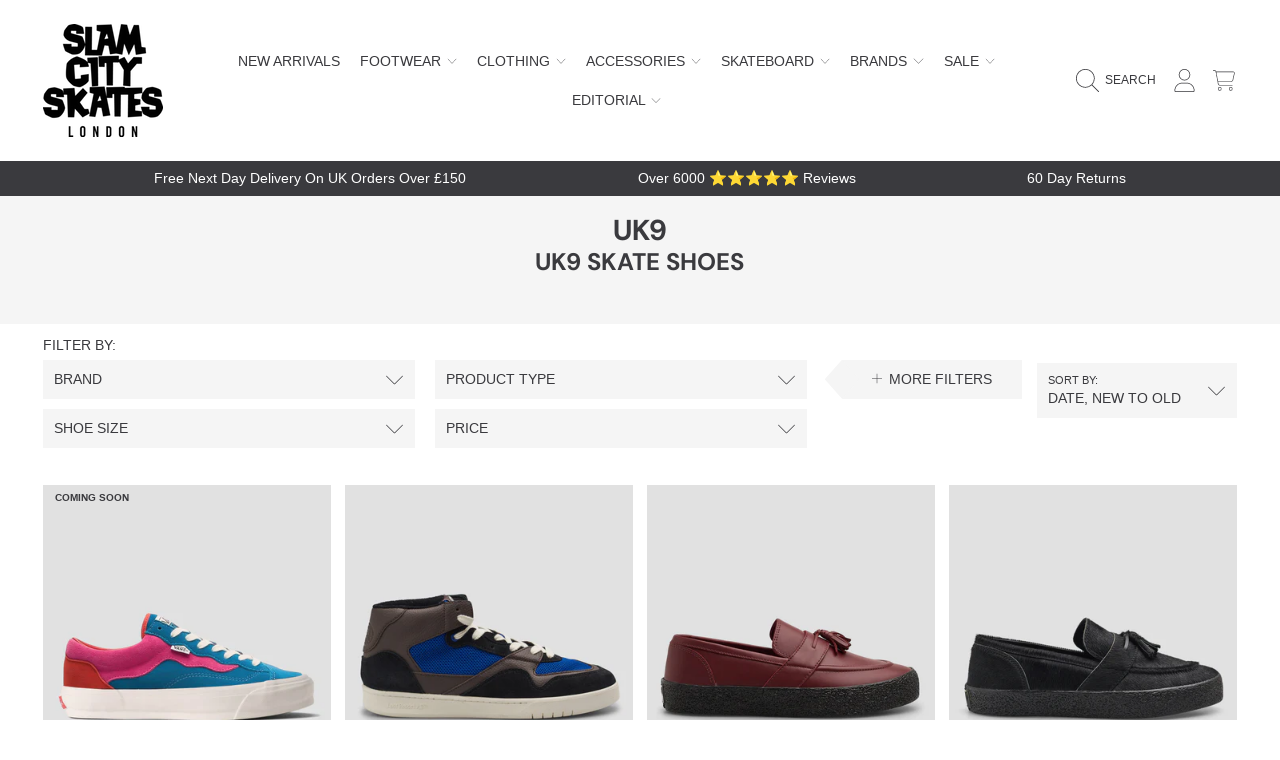

--- FILE ---
content_type: text/html; charset=utf-8
request_url: https://www.slamcity.com/collections/uk9-skate-shoes/over-90
body_size: 77051
content:
<!doctype html>
<html class="no-js" lang="en">
<head>
  <meta charset="utf-8" />
  <meta http-equiv="X-UA-Compatible" content="IE=edge" />
  <meta name="viewport" content="height=device-height, width=device-width, initial-scale=1.0, minimum-scale=1.0, maximum-scale=5" />
  <meta name="theme-color" content="" />
  <link rel="canonical" href="https://www.slamcity.com/collections/uk9-skate-shoes/over-90">
  <link rel="preconnect" href="https://cdn.shopify.com" crossorigin><link rel="icon" type="image/png" href="//www.slamcity.com/cdn/shop/files/logo.png?crop=center&height=32&v=1688984474&width=32"><link rel="preconnect" href="https://fonts.shopifycdn.com" crossorigin><title>
    
    UK9 Skate shoes
 &ndash; tagged "over-90" &ndash; Slam City Skates</title><meta name="description" content="UK9 Skate shoes">

<meta property="og:site_name" content="Slam City Skates">
<meta property="og:url" content="https://www.slamcity.com/collections/uk9-skate-shoes/over-90">
<meta property="og:title" content="UK9 Skate shoes">
<meta property="og:type" content="product.group">
<meta property="og:description" content="UK9 Skate shoes"><meta property="og:image" content="http://www.slamcity.com/cdn/shop/files/logo.png?v=1688984474">
  <meta property="og:image:secure_url" content="https://www.slamcity.com/cdn/shop/files/logo.png?v=1688984474">
  <meta property="og:image:width" content="1200">
  <meta property="og:image:height" content="628"><meta name="twitter:site" content="@slamcity"><meta name="twitter:card" content="summary_large_image">
<meta name="twitter:title" content="UK9 Skate shoes">
<meta name="twitter:description" content="UK9 Skate shoes">


  <script src="//www.slamcity.com/cdn/shop/t/22/assets/fontawesome.js?v=36000162893355816461759485665" defer="defer"></script>
  <script src="//www.slamcity.com/cdn/shop/t/22/assets/vendor.js?v=139688548581907271591759485665" defer="defer"></script>
  <script src="//www.slamcity.com/cdn/shop/t/22/assets/constants.js?v=58251544750838685771759485665" defer="defer"></script>
  <script src="//www.slamcity.com/cdn/shop/t/22/assets/pubsub.js?v=158357773527763999511759485665" defer="defer"></script>
  <script src="//www.slamcity.com/cdn/shop/t/22/assets/global.js?v=128964440627121496661763116617" defer="defer"></script>
  <script src="//www.slamcity.com/cdn/shop/t/22/assets/variants.js?v=113146543220063830841759485665" defer="defer"></script>
  <script src="//www.slamcity.com/cdn/shop/t/22/assets/lite-gallery.js?v=94875188099143747681759485665" defer="defer"></script>

  <script>window.performance && window.performance.mark && window.performance.mark('shopify.content_for_header.start');</script><meta id="shopify-digital-wallet" name="shopify-digital-wallet" content="/2016280646/digital_wallets/dialog">
<meta name="shopify-checkout-api-token" content="abca76bff3a3200cc53140f2deedc262">
<meta id="in-context-paypal-metadata" data-shop-id="2016280646" data-venmo-supported="false" data-environment="production" data-locale="en_US" data-paypal-v4="true" data-currency="GBP">
<link rel="alternate" type="application/atom+xml" title="Feed" href="/collections/uk9-skate-shoes/over-90.atom" />
<link rel="alternate" hreflang="x-default" href="https://www.slamcity.com/collections/uk9-skate-shoes/over-90">
<link rel="alternate" hreflang="en" href="https://www.slamcity.com/collections/uk9-skate-shoes/over-90">
<link rel="alternate" hreflang="en-CR" href="https://www.slamcity.com/en-cr/collections/uk9-skate-shoes/over-90">
<link rel="alternate" hreflang="en-GH" href="https://www.slamcity.com/en-gh/collections/uk9-skate-shoes/over-90">
<link rel="alternate" hreflang="en-AO" href="https://www.slamcity.com/en-ao/collections/uk9-skate-shoes/over-90">
<link rel="alternate" hreflang="en-AT" href="https://www.slamcity.com/en-at/collections/uk9-skate-shoes/over-90">
<link rel="alternate" hreflang="en-AD" href="https://www.slamcity.com/en-ad/collections/uk9-skate-shoes/over-90">
<link rel="alternate" hreflang="en-AE" href="https://www.slamcity.com/en-ae/collections/uk9-skate-shoes/over-90">
<link rel="alternate" hreflang="en-AG" href="https://www.slamcity.com/en-ag/collections/uk9-skate-shoes/over-90">
<link rel="alternate" hreflang="en-AI" href="https://www.slamcity.com/en-ai/collections/uk9-skate-shoes/over-90">
<link rel="alternate" hreflang="en-AL" href="https://www.slamcity.com/en-al/collections/uk9-skate-shoes/over-90">
<link rel="alternate" hreflang="en-AM" href="https://www.slamcity.com/en-am/collections/uk9-skate-shoes/over-90">
<link rel="alternate" hreflang="en-AR" href="https://www.slamcity.com/en-ar/collections/uk9-skate-shoes/over-90">
<link rel="alternate" hreflang="en-AU" href="https://www.slamcity.com/en-au/collections/uk9-skate-shoes/over-90">
<link rel="alternate" hreflang="en-AW" href="https://www.slamcity.com/en-aw/collections/uk9-skate-shoes/over-90">
<link rel="alternate" hreflang="en-AZ" href="https://www.slamcity.com/en-az/collections/uk9-skate-shoes/over-90">
<link rel="alternate" hreflang="en-BA" href="https://www.slamcity.com/en-ba/collections/uk9-skate-shoes/over-90">
<link rel="alternate" hreflang="en-BB" href="https://www.slamcity.com/en-bb/collections/uk9-skate-shoes/over-90">
<link rel="alternate" hreflang="en-BD" href="https://www.slamcity.com/en-bd/collections/uk9-skate-shoes/over-90">
<link rel="alternate" hreflang="en-BE" href="https://www.slamcity.com/en-be/collections/uk9-skate-shoes/over-90">
<link rel="alternate" hreflang="en-BF" href="https://www.slamcity.com/en-bf/collections/uk9-skate-shoes/over-90">
<link rel="alternate" hreflang="en-BG" href="https://www.slamcity.com/en-bg/collections/uk9-skate-shoes/over-90">
<link rel="alternate" hreflang="en-BJ" href="https://www.slamcity.com/en-bj/collections/uk9-skate-shoes/over-90">
<link rel="alternate" hreflang="en-BR" href="https://www.slamcity.com/en-br/collections/uk9-skate-shoes/over-90">
<link rel="alternate" hreflang="en-BS" href="https://www.slamcity.com/en-bs/collections/uk9-skate-shoes/over-90">
<link rel="alternate" hreflang="en-BT" href="https://www.slamcity.com/en-bt/collections/uk9-skate-shoes/over-90">
<link rel="alternate" hreflang="en-BW" href="https://www.slamcity.com/en-bw/collections/uk9-skate-shoes/over-90">
<link rel="alternate" hreflang="en-BZ" href="https://www.slamcity.com/en-bz/collections/uk9-skate-shoes/over-90">
<link rel="alternate" hreflang="en-CI" href="https://www.slamcity.com/en-ci/collections/uk9-skate-shoes/over-90">
<link rel="alternate" hreflang="en-CK" href="https://www.slamcity.com/en-ck/collections/uk9-skate-shoes/over-90">
<link rel="alternate" hreflang="en-CL" href="https://www.slamcity.com/en-cl/collections/uk9-skate-shoes/over-90">
<link rel="alternate" hreflang="en-CM" href="https://www.slamcity.com/en-cm/collections/uk9-skate-shoes/over-90">
<link rel="alternate" hreflang="en-CN" href="https://www.slamcity.com/en-cn/collections/uk9-skate-shoes/over-90">
<link rel="alternate" hreflang="en-CO" href="https://www.slamcity.com/en-co/collections/uk9-skate-shoes/over-90">
<link rel="alternate" hreflang="en-CV" href="https://www.slamcity.com/en-cv/collections/uk9-skate-shoes/over-90">
<link rel="alternate" hreflang="en-CY" href="https://www.slamcity.com/en-cy/collections/uk9-skate-shoes/over-90">
<link rel="alternate" hreflang="en-CZ" href="https://www.slamcity.com/en-cz/collections/uk9-skate-shoes/over-90">
<link rel="alternate" hreflang="en-DJ" href="https://www.slamcity.com/en-dj/collections/uk9-skate-shoes/over-90">
<link rel="alternate" hreflang="en-DK" href="https://www.slamcity.com/en-dk/collections/uk9-skate-shoes/over-90">
<link rel="alternate" hreflang="en-DM" href="https://www.slamcity.com/en-dm/collections/uk9-skate-shoes/over-90">
<link rel="alternate" hreflang="en-DO" href="https://www.slamcity.com/en-do/collections/uk9-skate-shoes/over-90">
<link rel="alternate" hreflang="en-DZ" href="https://www.slamcity.com/en-dz/collections/uk9-skate-shoes/over-90">
<link rel="alternate" hreflang="en-EC" href="https://www.slamcity.com/en-ec/collections/uk9-skate-shoes/over-90">
<link rel="alternate" hreflang="en-EE" href="https://www.slamcity.com/en-ee/collections/uk9-skate-shoes/over-90">
<link rel="alternate" hreflang="en-EG" href="https://www.slamcity.com/en-eg/collections/uk9-skate-shoes/over-90">
<link rel="alternate" hreflang="en-ES" href="https://www.slamcity.com/en-es/collections/uk9-skate-shoes/over-90">
<link rel="alternate" hreflang="en-ET" href="https://www.slamcity.com/en-et/collections/uk9-skate-shoes/over-90">
<link rel="alternate" hreflang="en-DE" href="https://www.slamcity.com/en-de/collections/uk9-skate-shoes/over-90">
<link rel="alternate" hreflang="en-FJ" href="https://www.slamcity.com/en-fj/collections/uk9-skate-shoes/over-90">
<link rel="alternate" hreflang="en-FK" href="https://www.slamcity.com/en-fk/collections/uk9-skate-shoes/over-90">
<link rel="alternate" hreflang="en-FO" href="https://www.slamcity.com/en-fo/collections/uk9-skate-shoes/over-90">
<link rel="alternate" hreflang="en-FR" href="https://www.slamcity.com/en-fr/collections/uk9-skate-shoes/over-90">
<link rel="alternate" hreflang="en-GA" href="https://www.slamcity.com/en-ga/collections/uk9-skate-shoes/over-90">
<link rel="alternate" hreflang="en-GD" href="https://www.slamcity.com/en-gd/collections/uk9-skate-shoes/over-90">
<link rel="alternate" hreflang="en-GE" href="https://www.slamcity.com/en-ge/collections/uk9-skate-shoes/over-90">
<link rel="alternate" hreflang="en-GF" href="https://www.slamcity.com/en-gf/collections/uk9-skate-shoes/over-90">
<link rel="alternate" hreflang="en-GG" href="https://www.slamcity.com/en-gg/collections/uk9-skate-shoes/over-90">
<link rel="alternate" hreflang="en-GI" href="https://www.slamcity.com/en-gi/collections/uk9-skate-shoes/over-90">
<link rel="alternate" hreflang="en-GL" href="https://www.slamcity.com/en-gl/collections/uk9-skate-shoes/over-90">
<link rel="alternate" hreflang="en-GM" href="https://www.slamcity.com/en-gm/collections/uk9-skate-shoes/over-90">
<link rel="alternate" hreflang="en-GN" href="https://www.slamcity.com/en-gn/collections/uk9-skate-shoes/over-90">
<link rel="alternate" hreflang="en-GP" href="https://www.slamcity.com/en-gp/collections/uk9-skate-shoes/over-90">
<link rel="alternate" hreflang="en-GQ" href="https://www.slamcity.com/en-gq/collections/uk9-skate-shoes/over-90">
<link rel="alternate" hreflang="en-GR" href="https://www.slamcity.com/en-gr/collections/uk9-skate-shoes/over-90">
<link rel="alternate" hreflang="en-IL" href="https://www.slamcity.com/en-il/collections/uk9-skate-shoes/over-90">
<link rel="alternate" hreflang="en-IT" href="https://www.slamcity.com/en-it/collections/uk9-skate-shoes/over-90">
<link rel="alternate" hreflang="en-GW" href="https://www.slamcity.com/en-gw/collections/uk9-skate-shoes/over-90">
<link rel="alternate" hreflang="en-GY" href="https://www.slamcity.com/en-gy/collections/uk9-skate-shoes/over-90">
<link rel="alternate" hreflang="en-HK" href="https://www.slamcity.com/en-hk/collections/uk9-skate-shoes/over-90">
<link rel="alternate" hreflang="en-HN" href="https://www.slamcity.com/en-hn/collections/uk9-skate-shoes/over-90">
<link rel="alternate" hreflang="en-HR" href="https://www.slamcity.com/en-hr/collections/uk9-skate-shoes/over-90">
<link rel="alternate" hreflang="en-HT" href="https://www.slamcity.com/en-ht/collections/uk9-skate-shoes/over-90">
<link rel="alternate" hreflang="en-HU" href="https://www.slamcity.com/en-hu/collections/uk9-skate-shoes/over-90">
<link rel="alternate" hreflang="en-ID" href="https://www.slamcity.com/en-id/collections/uk9-skate-shoes/over-90">
<link rel="alternate" hreflang="en-IE" href="https://www.slamcity.com/en-ie/collections/uk9-skate-shoes/over-90">
<link rel="alternate" hreflang="en-IN" href="https://www.slamcity.com/en-in/collections/uk9-skate-shoes/over-90">
<link rel="alternate" hreflang="en-IS" href="https://www.slamcity.com/en-is/collections/uk9-skate-shoes/over-90">
<link rel="alternate" hreflang="en-JE" href="https://www.slamcity.com/en-je/collections/uk9-skate-shoes/over-90">
<link rel="alternate" hreflang="en-JM" href="https://www.slamcity.com/en-jm/collections/uk9-skate-shoes/over-90">
<link rel="alternate" hreflang="en-JP" href="https://www.slamcity.com/en-jp/collections/uk9-skate-shoes/over-90">
<link rel="alternate" hreflang="en-KE" href="https://www.slamcity.com/en-ke/collections/uk9-skate-shoes/over-90">
<link rel="alternate" hreflang="en-KG" href="https://www.slamcity.com/en-kg/collections/uk9-skate-shoes/over-90">
<link rel="alternate" hreflang="en-KH" href="https://www.slamcity.com/en-kh/collections/uk9-skate-shoes/over-90">
<link rel="alternate" hreflang="en-KI" href="https://www.slamcity.com/en-ki/collections/uk9-skate-shoes/over-90">
<link rel="alternate" hreflang="en-KM" href="https://www.slamcity.com/en-km/collections/uk9-skate-shoes/over-90">
<link rel="alternate" hreflang="en-KN" href="https://www.slamcity.com/en-kn/collections/uk9-skate-shoes/over-90">
<link rel="alternate" hreflang="en-KR" href="https://www.slamcity.com/en-kr/collections/uk9-skate-shoes/over-90">
<link rel="alternate" hreflang="en-KY" href="https://www.slamcity.com/en-ky/collections/uk9-skate-shoes/over-90">
<link rel="alternate" hreflang="en-KZ" href="https://www.slamcity.com/en-kz/collections/uk9-skate-shoes/over-90">
<link rel="alternate" hreflang="en-LA" href="https://www.slamcity.com/en-la/collections/uk9-skate-shoes/over-90">
<link rel="alternate" hreflang="en-LB" href="https://www.slamcity.com/en-lb/collections/uk9-skate-shoes/over-90">
<link rel="alternate" hreflang="en-LC" href="https://www.slamcity.com/en-lc/collections/uk9-skate-shoes/over-90">
<link rel="alternate" hreflang="en-LI" href="https://www.slamcity.com/en-li/collections/uk9-skate-shoes/over-90">
<link rel="alternate" hreflang="en-LS" href="https://www.slamcity.com/en-ls/collections/uk9-skate-shoes/over-90">
<link rel="alternate" hreflang="en-LT" href="https://www.slamcity.com/en-lt/collections/uk9-skate-shoes/over-90">
<link rel="alternate" hreflang="en-LU" href="https://www.slamcity.com/en-lu/collections/uk9-skate-shoes/over-90">
<link rel="alternate" hreflang="en-LV" href="https://www.slamcity.com/en-lv/collections/uk9-skate-shoes/over-90">
<link rel="alternate" hreflang="en-MA" href="https://www.slamcity.com/en-ma/collections/uk9-skate-shoes/over-90">
<link rel="alternate" hreflang="en-MC" href="https://www.slamcity.com/en-mc/collections/uk9-skate-shoes/over-90">
<link rel="alternate" hreflang="en-MD" href="https://www.slamcity.com/en-md/collections/uk9-skate-shoes/over-90">
<link rel="alternate" hreflang="en-ME" href="https://www.slamcity.com/en-me/collections/uk9-skate-shoes/over-90">
<link rel="alternate" hreflang="en-MG" href="https://www.slamcity.com/en-mg/collections/uk9-skate-shoes/over-90">
<link rel="alternate" hreflang="en-MK" href="https://www.slamcity.com/en-mk/collections/uk9-skate-shoes/over-90">
<link rel="alternate" hreflang="en-MN" href="https://www.slamcity.com/en-mn/collections/uk9-skate-shoes/over-90">
<link rel="alternate" hreflang="en-MO" href="https://www.slamcity.com/en-mo/collections/uk9-skate-shoes/over-90">
<link rel="alternate" hreflang="en-MQ" href="https://www.slamcity.com/en-mq/collections/uk9-skate-shoes/over-90">
<link rel="alternate" hreflang="en-MS" href="https://www.slamcity.com/en-ms/collections/uk9-skate-shoes/over-90">
<link rel="alternate" hreflang="en-MT" href="https://www.slamcity.com/en-mt/collections/uk9-skate-shoes/over-90">
<link rel="alternate" hreflang="en-MU" href="https://www.slamcity.com/en-mu/collections/uk9-skate-shoes/over-90">
<link rel="alternate" hreflang="en-MV" href="https://www.slamcity.com/en-mv/collections/uk9-skate-shoes/over-90">
<link rel="alternate" hreflang="en-MW" href="https://www.slamcity.com/en-mw/collections/uk9-skate-shoes/over-90">
<link rel="alternate" hreflang="en-MX" href="https://www.slamcity.com/en-mx/collections/uk9-skate-shoes/over-90">
<link rel="alternate" hreflang="en-MY" href="https://www.slamcity.com/en-my/collections/uk9-skate-shoes/over-90">
<link rel="alternate" hreflang="en-RO" href="https://www.slamcity.com/en-ro/collections/uk9-skate-shoes/over-90">
<link rel="alternate" hreflang="en-NA" href="https://www.slamcity.com/en-na/collections/uk9-skate-shoes/over-90">
<link rel="alternate" hreflang="en-NG" href="https://www.slamcity.com/en-ng/collections/uk9-skate-shoes/over-90">
<link rel="alternate" hreflang="en-NI" href="https://www.slamcity.com/en-ni/collections/uk9-skate-shoes/over-90">
<link rel="alternate" hreflang="en-NL" href="https://www.slamcity.com/en-nl/collections/uk9-skate-shoes/over-90">
<link rel="alternate" hreflang="en-NO" href="https://www.slamcity.com/en-no/collections/uk9-skate-shoes/over-90">
<link rel="alternate" hreflang="en-NP" href="https://www.slamcity.com/en-np/collections/uk9-skate-shoes/over-90">
<link rel="alternate" hreflang="en-NR" href="https://www.slamcity.com/en-nr/collections/uk9-skate-shoes/over-90">
<link rel="alternate" hreflang="en-NU" href="https://www.slamcity.com/en-nu/collections/uk9-skate-shoes/over-90">
<link rel="alternate" hreflang="en-NZ" href="https://www.slamcity.com/en-nz/collections/uk9-skate-shoes/over-90">
<link rel="alternate" hreflang="en-PA" href="https://www.slamcity.com/en-pa/collections/uk9-skate-shoes/over-90">
<link rel="alternate" hreflang="en-PE" href="https://www.slamcity.com/en-pe/collections/uk9-skate-shoes/over-90">
<link rel="alternate" hreflang="en-PF" href="https://www.slamcity.com/en-pf/collections/uk9-skate-shoes/over-90">
<link rel="alternate" hreflang="en-PG" href="https://www.slamcity.com/en-pg/collections/uk9-skate-shoes/over-90">
<link rel="alternate" hreflang="en-LK" href="https://www.slamcity.com/en-lk/collections/uk9-skate-shoes/over-90">
<link rel="alternate" hreflang="en-PK" href="https://www.slamcity.com/en-pk/collections/uk9-skate-shoes/over-90">
<link rel="alternate" hreflang="en-PL" href="https://www.slamcity.com/en-pl/collections/uk9-skate-shoes/over-90">
<link rel="alternate" hreflang="en-PT" href="https://www.slamcity.com/en-pt/collections/uk9-skate-shoes/over-90">
<link rel="alternate" hreflang="en-PY" href="https://www.slamcity.com/en-py/collections/uk9-skate-shoes/over-90">
<link rel="alternate" hreflang="en-QA" href="https://www.slamcity.com/en-qa/collections/uk9-skate-shoes/over-90">
<link rel="alternate" hreflang="en-RE" href="https://www.slamcity.com/en-re/collections/uk9-skate-shoes/over-90">
<link rel="alternate" hreflang="en-RS" href="https://www.slamcity.com/en-rs/collections/uk9-skate-shoes/over-90">
<link rel="alternate" hreflang="en-CH" href="https://www.slamcity.com/en-ch/collections/uk9-skate-shoes/over-90">
<link rel="alternate" hreflang="en-SA" href="https://www.slamcity.com/en-sa/collections/uk9-skate-shoes/over-90">
<link rel="alternate" hreflang="en-SB" href="https://www.slamcity.com/en-sb/collections/uk9-skate-shoes/over-90">
<link rel="alternate" hreflang="en-SC" href="https://www.slamcity.com/en-sc/collections/uk9-skate-shoes/over-90">
<link rel="alternate" hreflang="en-SE" href="https://www.slamcity.com/en-se/collections/uk9-skate-shoes/over-90">
<link rel="alternate" hreflang="en-SG" href="https://www.slamcity.com/en-sg/collections/uk9-skate-shoes/over-90">
<link rel="alternate" hreflang="en-SI" href="https://www.slamcity.com/en-si/collections/uk9-skate-shoes/over-90">
<link rel="alternate" hreflang="en-SK" href="https://www.slamcity.com/en-sk/collections/uk9-skate-shoes/over-90">
<link rel="alternate" hreflang="en-SL" href="https://www.slamcity.com/en-sl/collections/uk9-skate-shoes/over-90">
<link rel="alternate" hreflang="en-SM" href="https://www.slamcity.com/en-sm/collections/uk9-skate-shoes/over-90">
<link rel="alternate" hreflang="en-SR" href="https://www.slamcity.com/en-sr/collections/uk9-skate-shoes/over-90">
<link rel="alternate" hreflang="en-ST" href="https://www.slamcity.com/en-st/collections/uk9-skate-shoes/over-90">
<link rel="alternate" hreflang="en-SV" href="https://www.slamcity.com/en-sv/collections/uk9-skate-shoes/over-90">
<link rel="alternate" hreflang="en-SZ" href="https://www.slamcity.com/en-sz/collections/uk9-skate-shoes/over-90">
<link rel="alternate" hreflang="en-TC" href="https://www.slamcity.com/en-tc/collections/uk9-skate-shoes/over-90">
<link rel="alternate" hreflang="en-TG" href="https://www.slamcity.com/en-tg/collections/uk9-skate-shoes/over-90">
<link rel="alternate" hreflang="en-TH" href="https://www.slamcity.com/en-th/collections/uk9-skate-shoes/over-90">
<link rel="alternate" hreflang="en-TO" href="https://www.slamcity.com/en-to/collections/uk9-skate-shoes/over-90">
<link rel="alternate" hreflang="en-TL" href="https://www.slamcity.com/en-tl/collections/uk9-skate-shoes/over-90">
<link rel="alternate" hreflang="en-TT" href="https://www.slamcity.com/en-tt/collections/uk9-skate-shoes/over-90">
<link rel="alternate" hreflang="en-TV" href="https://www.slamcity.com/en-tv/collections/uk9-skate-shoes/over-90">
<link rel="alternate" hreflang="en-TW" href="https://www.slamcity.com/en-tw/collections/uk9-skate-shoes/over-90">
<link rel="alternate" hreflang="en-TZ" href="https://www.slamcity.com/en-tz/collections/uk9-skate-shoes/over-90">
<link rel="alternate" hreflang="en-UG" href="https://www.slamcity.com/en-ug/collections/uk9-skate-shoes/over-90">
<link rel="alternate" hreflang="en-US" href="https://www.slamcity.com/en-us/collections/uk9-skate-shoes/over-90">
<link rel="alternate" hreflang="en-UY" href="https://www.slamcity.com/en-uy/collections/uk9-skate-shoes/over-90">
<link rel="alternate" hreflang="en-UZ" href="https://www.slamcity.com/en-uz/collections/uk9-skate-shoes/over-90">
<link rel="alternate" hreflang="en-VA" href="https://www.slamcity.com/en-va/collections/uk9-skate-shoes/over-90">
<link rel="alternate" hreflang="en-VC" href="https://www.slamcity.com/en-vc/collections/uk9-skate-shoes/over-90">
<link rel="alternate" hreflang="en-VE" href="https://www.slamcity.com/en-ve/collections/uk9-skate-shoes/over-90">
<link rel="alternate" hreflang="en-VG" href="https://www.slamcity.com/en-vg/collections/uk9-skate-shoes/over-90">
<link rel="alternate" hreflang="en-VN" href="https://www.slamcity.com/en-vn/collections/uk9-skate-shoes/over-90">
<link rel="alternate" hreflang="en-VU" href="https://www.slamcity.com/en-vu/collections/uk9-skate-shoes/over-90">
<link rel="alternate" hreflang="en-WF" href="https://www.slamcity.com/en-wf/collections/uk9-skate-shoes/over-90">
<link rel="alternate" hreflang="en-WS" href="https://www.slamcity.com/en-ws/collections/uk9-skate-shoes/over-90">
<link rel="alternate" hreflang="en-ZA" href="https://www.slamcity.com/en-za/collections/uk9-skate-shoes/over-90">
<link rel="alternate" hreflang="en-ZM" href="https://www.slamcity.com/en-zm/collections/uk9-skate-shoes/over-90">
<link rel="alternate" hreflang="en-ZW" href="https://www.slamcity.com/en-zw/collections/uk9-skate-shoes/over-90">
<link rel="alternate" hreflang="en-FI" href="https://www.slamcity.com/en-fi/collections/uk9-skate-shoes/over-90">
<link rel="alternate" hreflang="en-GT" href="https://www.slamcity.com/en-gt/collections/uk9-skate-shoes/over-90">
<link rel="alternate" hreflang="en-MZ" href="https://www.slamcity.com/en-mz/collections/uk9-skate-shoes/over-90">
<link rel="alternate" hreflang="en-NC" href="https://www.slamcity.com/en-nc/collections/uk9-skate-shoes/over-90">
<link rel="alternate" hreflang="en-PH" href="https://www.slamcity.com/en-ph/collections/uk9-skate-shoes/over-90">
<link rel="alternate" hreflang="en-RW" href="https://www.slamcity.com/en-rw/collections/uk9-skate-shoes/over-90">
<link rel="alternate" hreflang="en-TD" href="https://www.slamcity.com/en-td/collections/uk9-skate-shoes/over-90">
<link rel="alternate" hreflang="en-MF" href="https://www.slamcity.com/en-mf/collections/uk9-skate-shoes/over-90">
<link rel="alternate" hreflang="en-BL" href="https://www.slamcity.com/en-bl/collections/uk9-skate-shoes/over-90">
<link rel="alternate" hreflang="en-BQ" href="https://www.slamcity.com/en-bq/collections/uk9-skate-shoes/over-90">
<link rel="alternate" hreflang="en-CW" href="https://www.slamcity.com/en-cw/collections/uk9-skate-shoes/over-90">
<link rel="alternate" hreflang="en-MR" href="https://www.slamcity.com/en-mr/collections/uk9-skate-shoes/over-90">
<link rel="alternate" hreflang="en-TM" href="https://www.slamcity.com/en-tm/collections/uk9-skate-shoes/over-90">
<link rel="alternate" type="application/json+oembed" href="https://www.slamcity.com/collections/uk9-skate-shoes/over-90.oembed">
<script async="async" src="/checkouts/internal/preloads.js?locale=en-GB"></script>
<link rel="preconnect" href="https://shop.app" crossorigin="anonymous">
<script async="async" src="https://shop.app/checkouts/internal/preloads.js?locale=en-GB&shop_id=2016280646" crossorigin="anonymous"></script>
<script id="apple-pay-shop-capabilities" type="application/json">{"shopId":2016280646,"countryCode":"GB","currencyCode":"GBP","merchantCapabilities":["supports3DS"],"merchantId":"gid:\/\/shopify\/Shop\/2016280646","merchantName":"Slam City Skates","requiredBillingContactFields":["postalAddress","email","phone"],"requiredShippingContactFields":["postalAddress","email","phone"],"shippingType":"shipping","supportedNetworks":["visa","maestro","masterCard","amex","discover","elo"],"total":{"type":"pending","label":"Slam City Skates","amount":"1.00"},"shopifyPaymentsEnabled":true,"supportsSubscriptions":true}</script>
<script id="shopify-features" type="application/json">{"accessToken":"abca76bff3a3200cc53140f2deedc262","betas":["rich-media-storefront-analytics"],"domain":"www.slamcity.com","predictiveSearch":true,"shopId":2016280646,"locale":"en"}</script>
<script>var Shopify = Shopify || {};
Shopify.shop = "slam-city-skates-2018.myshopify.com";
Shopify.locale = "en";
Shopify.currency = {"active":"GBP","rate":"1.0"};
Shopify.country = "GB";
Shopify.theme = {"name":"Slam Theme (SK grip changes Oct 25)","id":186699514230,"schema_name":"Honey","schema_version":"2.0.0","theme_store_id":2160,"role":"main"};
Shopify.theme.handle = "null";
Shopify.theme.style = {"id":null,"handle":null};
Shopify.cdnHost = "www.slamcity.com/cdn";
Shopify.routes = Shopify.routes || {};
Shopify.routes.root = "/";</script>
<script type="module">!function(o){(o.Shopify=o.Shopify||{}).modules=!0}(window);</script>
<script>!function(o){function n(){var o=[];function n(){o.push(Array.prototype.slice.apply(arguments))}return n.q=o,n}var t=o.Shopify=o.Shopify||{};t.loadFeatures=n(),t.autoloadFeatures=n()}(window);</script>
<script>
  window.ShopifyPay = window.ShopifyPay || {};
  window.ShopifyPay.apiHost = "shop.app\/pay";
  window.ShopifyPay.redirectState = null;
</script>
<script id="shop-js-analytics" type="application/json">{"pageType":"collection"}</script>
<script defer="defer" async type="module" src="//www.slamcity.com/cdn/shopifycloud/shop-js/modules/v2/client.init-shop-cart-sync_BdyHc3Nr.en.esm.js"></script>
<script defer="defer" async type="module" src="//www.slamcity.com/cdn/shopifycloud/shop-js/modules/v2/chunk.common_Daul8nwZ.esm.js"></script>
<script type="module">
  await import("//www.slamcity.com/cdn/shopifycloud/shop-js/modules/v2/client.init-shop-cart-sync_BdyHc3Nr.en.esm.js");
await import("//www.slamcity.com/cdn/shopifycloud/shop-js/modules/v2/chunk.common_Daul8nwZ.esm.js");

  window.Shopify.SignInWithShop?.initShopCartSync?.({"fedCMEnabled":true,"windoidEnabled":true});

</script>
<script>
  window.Shopify = window.Shopify || {};
  if (!window.Shopify.featureAssets) window.Shopify.featureAssets = {};
  window.Shopify.featureAssets['shop-js'] = {"shop-cart-sync":["modules/v2/client.shop-cart-sync_QYOiDySF.en.esm.js","modules/v2/chunk.common_Daul8nwZ.esm.js"],"init-fed-cm":["modules/v2/client.init-fed-cm_DchLp9rc.en.esm.js","modules/v2/chunk.common_Daul8nwZ.esm.js"],"shop-button":["modules/v2/client.shop-button_OV7bAJc5.en.esm.js","modules/v2/chunk.common_Daul8nwZ.esm.js"],"init-windoid":["modules/v2/client.init-windoid_DwxFKQ8e.en.esm.js","modules/v2/chunk.common_Daul8nwZ.esm.js"],"shop-cash-offers":["modules/v2/client.shop-cash-offers_DWtL6Bq3.en.esm.js","modules/v2/chunk.common_Daul8nwZ.esm.js","modules/v2/chunk.modal_CQq8HTM6.esm.js"],"shop-toast-manager":["modules/v2/client.shop-toast-manager_CX9r1SjA.en.esm.js","modules/v2/chunk.common_Daul8nwZ.esm.js"],"init-shop-email-lookup-coordinator":["modules/v2/client.init-shop-email-lookup-coordinator_UhKnw74l.en.esm.js","modules/v2/chunk.common_Daul8nwZ.esm.js"],"pay-button":["modules/v2/client.pay-button_DzxNnLDY.en.esm.js","modules/v2/chunk.common_Daul8nwZ.esm.js"],"avatar":["modules/v2/client.avatar_BTnouDA3.en.esm.js"],"init-shop-cart-sync":["modules/v2/client.init-shop-cart-sync_BdyHc3Nr.en.esm.js","modules/v2/chunk.common_Daul8nwZ.esm.js"],"shop-login-button":["modules/v2/client.shop-login-button_D8B466_1.en.esm.js","modules/v2/chunk.common_Daul8nwZ.esm.js","modules/v2/chunk.modal_CQq8HTM6.esm.js"],"init-customer-accounts-sign-up":["modules/v2/client.init-customer-accounts-sign-up_C8fpPm4i.en.esm.js","modules/v2/client.shop-login-button_D8B466_1.en.esm.js","modules/v2/chunk.common_Daul8nwZ.esm.js","modules/v2/chunk.modal_CQq8HTM6.esm.js"],"init-shop-for-new-customer-accounts":["modules/v2/client.init-shop-for-new-customer-accounts_CVTO0Ztu.en.esm.js","modules/v2/client.shop-login-button_D8B466_1.en.esm.js","modules/v2/chunk.common_Daul8nwZ.esm.js","modules/v2/chunk.modal_CQq8HTM6.esm.js"],"init-customer-accounts":["modules/v2/client.init-customer-accounts_dRgKMfrE.en.esm.js","modules/v2/client.shop-login-button_D8B466_1.en.esm.js","modules/v2/chunk.common_Daul8nwZ.esm.js","modules/v2/chunk.modal_CQq8HTM6.esm.js"],"shop-follow-button":["modules/v2/client.shop-follow-button_CkZpjEct.en.esm.js","modules/v2/chunk.common_Daul8nwZ.esm.js","modules/v2/chunk.modal_CQq8HTM6.esm.js"],"lead-capture":["modules/v2/client.lead-capture_BntHBhfp.en.esm.js","modules/v2/chunk.common_Daul8nwZ.esm.js","modules/v2/chunk.modal_CQq8HTM6.esm.js"],"checkout-modal":["modules/v2/client.checkout-modal_CfxcYbTm.en.esm.js","modules/v2/chunk.common_Daul8nwZ.esm.js","modules/v2/chunk.modal_CQq8HTM6.esm.js"],"shop-login":["modules/v2/client.shop-login_Da4GZ2H6.en.esm.js","modules/v2/chunk.common_Daul8nwZ.esm.js","modules/v2/chunk.modal_CQq8HTM6.esm.js"],"payment-terms":["modules/v2/client.payment-terms_MV4M3zvL.en.esm.js","modules/v2/chunk.common_Daul8nwZ.esm.js","modules/v2/chunk.modal_CQq8HTM6.esm.js"]};
</script>
<script>(function() {
  var isLoaded = false;
  function asyncLoad() {
    if (isLoaded) return;
    isLoaded = true;
    var urls = ["https:\/\/chimpstatic.com\/mcjs-connected\/js\/users\/b1305bfbfea4dcec904028999\/0c686a1c04295d382d9cdebf1.js?shop=slam-city-skates-2018.myshopify.com","https:\/\/app.marsello.com\/Portal\/Custom\/ScriptToInstall\/5cac96ac811f9e093080c77c?aProvId=5cac96a0811f9e15e8cc4f10\u0026shop=slam-city-skates-2018.myshopify.com","https:\/\/sbzstag.cirkleinc.com\/?shop=slam-city-skates-2018.myshopify.com","https:\/\/crossborder-integration.global-e.com\/resources\/js\/app?shop=slam-city-skates-2018.myshopify.com","\/\/cdn.shopify.com\/proxy\/57b8fdb2b5992f19951afa43329179866bd8fd3e657205ae1e8ef20a7ee9f25e\/web.global-e.com\/merchant\/storefrontattributes?merchantid=10001215\u0026shop=slam-city-skates-2018.myshopify.com\u0026sp-cache-control=cHVibGljLCBtYXgtYWdlPTkwMA"];
    for (var i = 0; i < urls.length; i++) {
      var s = document.createElement('script');
      s.type = 'text/javascript';
      s.async = true;
      s.src = urls[i];
      var x = document.getElementsByTagName('script')[0];
      x.parentNode.insertBefore(s, x);
    }
  };
  if(window.attachEvent) {
    window.attachEvent('onload', asyncLoad);
  } else {
    window.addEventListener('load', asyncLoad, false);
  }
})();</script>
<script id="__st">var __st={"a":2016280646,"offset":0,"reqid":"46a8316a-465e-42ec-9fec-5f5522381714-1768987182","pageurl":"www.slamcity.com\/collections\/uk9-skate-shoes\/over-90","u":"471bfba92382","p":"collection","rtyp":"collection","rid":78214824006};</script>
<script>window.ShopifyPaypalV4VisibilityTracking = true;</script>
<script id="captcha-bootstrap">!function(){'use strict';const t='contact',e='account',n='new_comment',o=[[t,t],['blogs',n],['comments',n],[t,'customer']],c=[[e,'customer_login'],[e,'guest_login'],[e,'recover_customer_password'],[e,'create_customer']],r=t=>t.map((([t,e])=>`form[action*='/${t}']:not([data-nocaptcha='true']) input[name='form_type'][value='${e}']`)).join(','),a=t=>()=>t?[...document.querySelectorAll(t)].map((t=>t.form)):[];function s(){const t=[...o],e=r(t);return a(e)}const i='password',u='form_key',d=['recaptcha-v3-token','g-recaptcha-response','h-captcha-response',i],f=()=>{try{return window.sessionStorage}catch{return}},m='__shopify_v',_=t=>t.elements[u];function p(t,e,n=!1){try{const o=window.sessionStorage,c=JSON.parse(o.getItem(e)),{data:r}=function(t){const{data:e,action:n}=t;return t[m]||n?{data:e,action:n}:{data:t,action:n}}(c);for(const[e,n]of Object.entries(r))t.elements[e]&&(t.elements[e].value=n);n&&o.removeItem(e)}catch(o){console.error('form repopulation failed',{error:o})}}const l='form_type',E='cptcha';function T(t){t.dataset[E]=!0}const w=window,h=w.document,L='Shopify',v='ce_forms',y='captcha';let A=!1;((t,e)=>{const n=(g='f06e6c50-85a8-45c8-87d0-21a2b65856fe',I='https://cdn.shopify.com/shopifycloud/storefront-forms-hcaptcha/ce_storefront_forms_captcha_hcaptcha.v1.5.2.iife.js',D={infoText:'Protected by hCaptcha',privacyText:'Privacy',termsText:'Terms'},(t,e,n)=>{const o=w[L][v],c=o.bindForm;if(c)return c(t,g,e,D).then(n);var r;o.q.push([[t,g,e,D],n]),r=I,A||(h.body.append(Object.assign(h.createElement('script'),{id:'captcha-provider',async:!0,src:r})),A=!0)});var g,I,D;w[L]=w[L]||{},w[L][v]=w[L][v]||{},w[L][v].q=[],w[L][y]=w[L][y]||{},w[L][y].protect=function(t,e){n(t,void 0,e),T(t)},Object.freeze(w[L][y]),function(t,e,n,w,h,L){const[v,y,A,g]=function(t,e,n){const i=e?o:[],u=t?c:[],d=[...i,...u],f=r(d),m=r(i),_=r(d.filter((([t,e])=>n.includes(e))));return[a(f),a(m),a(_),s()]}(w,h,L),I=t=>{const e=t.target;return e instanceof HTMLFormElement?e:e&&e.form},D=t=>v().includes(t);t.addEventListener('submit',(t=>{const e=I(t);if(!e)return;const n=D(e)&&!e.dataset.hcaptchaBound&&!e.dataset.recaptchaBound,o=_(e),c=g().includes(e)&&(!o||!o.value);(n||c)&&t.preventDefault(),c&&!n&&(function(t){try{if(!f())return;!function(t){const e=f();if(!e)return;const n=_(t);if(!n)return;const o=n.value;o&&e.removeItem(o)}(t);const e=Array.from(Array(32),(()=>Math.random().toString(36)[2])).join('');!function(t,e){_(t)||t.append(Object.assign(document.createElement('input'),{type:'hidden',name:u})),t.elements[u].value=e}(t,e),function(t,e){const n=f();if(!n)return;const o=[...t.querySelectorAll(`input[type='${i}']`)].map((({name:t})=>t)),c=[...d,...o],r={};for(const[a,s]of new FormData(t).entries())c.includes(a)||(r[a]=s);n.setItem(e,JSON.stringify({[m]:1,action:t.action,data:r}))}(t,e)}catch(e){console.error('failed to persist form',e)}}(e),e.submit())}));const S=(t,e)=>{t&&!t.dataset[E]&&(n(t,e.some((e=>e===t))),T(t))};for(const o of['focusin','change'])t.addEventListener(o,(t=>{const e=I(t);D(e)&&S(e,y())}));const B=e.get('form_key'),M=e.get(l),P=B&&M;t.addEventListener('DOMContentLoaded',(()=>{const t=y();if(P)for(const e of t)e.elements[l].value===M&&p(e,B);[...new Set([...A(),...v().filter((t=>'true'===t.dataset.shopifyCaptcha))])].forEach((e=>S(e,t)))}))}(h,new URLSearchParams(w.location.search),n,t,e,['guest_login'])})(!0,!0)}();</script>
<script integrity="sha256-4kQ18oKyAcykRKYeNunJcIwy7WH5gtpwJnB7kiuLZ1E=" data-source-attribution="shopify.loadfeatures" defer="defer" src="//www.slamcity.com/cdn/shopifycloud/storefront/assets/storefront/load_feature-a0a9edcb.js" crossorigin="anonymous"></script>
<script crossorigin="anonymous" defer="defer" src="//www.slamcity.com/cdn/shopifycloud/storefront/assets/shopify_pay/storefront-65b4c6d7.js?v=20250812"></script>
<script data-source-attribution="shopify.dynamic_checkout.dynamic.init">var Shopify=Shopify||{};Shopify.PaymentButton=Shopify.PaymentButton||{isStorefrontPortableWallets:!0,init:function(){window.Shopify.PaymentButton.init=function(){};var t=document.createElement("script");t.src="https://www.slamcity.com/cdn/shopifycloud/portable-wallets/latest/portable-wallets.en.js",t.type="module",document.head.appendChild(t)}};
</script>
<script data-source-attribution="shopify.dynamic_checkout.buyer_consent">
  function portableWalletsHideBuyerConsent(e){var t=document.getElementById("shopify-buyer-consent"),n=document.getElementById("shopify-subscription-policy-button");t&&n&&(t.classList.add("hidden"),t.setAttribute("aria-hidden","true"),n.removeEventListener("click",e))}function portableWalletsShowBuyerConsent(e){var t=document.getElementById("shopify-buyer-consent"),n=document.getElementById("shopify-subscription-policy-button");t&&n&&(t.classList.remove("hidden"),t.removeAttribute("aria-hidden"),n.addEventListener("click",e))}window.Shopify?.PaymentButton&&(window.Shopify.PaymentButton.hideBuyerConsent=portableWalletsHideBuyerConsent,window.Shopify.PaymentButton.showBuyerConsent=portableWalletsShowBuyerConsent);
</script>
<script data-source-attribution="shopify.dynamic_checkout.cart.bootstrap">document.addEventListener("DOMContentLoaded",(function(){function t(){return document.querySelector("shopify-accelerated-checkout-cart, shopify-accelerated-checkout")}if(t())Shopify.PaymentButton.init();else{new MutationObserver((function(e,n){t()&&(Shopify.PaymentButton.init(),n.disconnect())})).observe(document.body,{childList:!0,subtree:!0})}}));
</script>
<link id="shopify-accelerated-checkout-styles" rel="stylesheet" media="screen" href="https://www.slamcity.com/cdn/shopifycloud/portable-wallets/latest/accelerated-checkout-backwards-compat.css" crossorigin="anonymous">
<style id="shopify-accelerated-checkout-cart">
        #shopify-buyer-consent {
  margin-top: 1em;
  display: inline-block;
  width: 100%;
}

#shopify-buyer-consent.hidden {
  display: none;
}

#shopify-subscription-policy-button {
  background: none;
  border: none;
  padding: 0;
  text-decoration: underline;
  font-size: inherit;
  cursor: pointer;
}

#shopify-subscription-policy-button::before {
  box-shadow: none;
}

      </style>
<link rel="stylesheet" media="screen" href="//www.slamcity.com/cdn/shop/t/22/compiled_assets/styles.css?v=105606">
<script id="sections-script" data-sections="header,announcement-bar,newsletter,sub-footer" defer="defer" src="//www.slamcity.com/cdn/shop/t/22/compiled_assets/scripts.js?v=105606"></script>
<script>window.performance && window.performance.mark && window.performance.mark('shopify.content_for_header.end');</script>

  

  <style data-shopify>
    
    
    
    
    @font-face {
  font-family: "DM Sans";
  font-weight: 700;
  font-style: normal;
  font-display: swap;
  src: url("//www.slamcity.com/cdn/fonts/dm_sans/dmsans_n7.97e21d81502002291ea1de8aefb79170c6946ce5.woff2") format("woff2"),
       url("//www.slamcity.com/cdn/fonts/dm_sans/dmsans_n7.af5c214f5116410ca1d53a2090665620e78e2e1b.woff") format("woff");
}

    @font-face {
  font-family: "DM Sans";
  font-weight: 400;
  font-style: normal;
  font-display: swap;
  src: url("//www.slamcity.com/cdn/fonts/dm_sans/dmsans_n4.ec80bd4dd7e1a334c969c265873491ae56018d72.woff2") format("woff2"),
       url("//www.slamcity.com/cdn/fonts/dm_sans/dmsans_n4.87bdd914d8a61247b911147ae68e754d695c58a6.woff") format("woff");
}

    @font-face {
  font-family: "Playfair Display";
  font-weight: 700;
  font-style: normal;
  font-display: swap;
  src: url("//www.slamcity.com/cdn/fonts/playfair_display/playfairdisplay_n7.592b3435e0fff3f50b26d410c73ae7ec893f6910.woff2") format("woff2"),
       url("//www.slamcity.com/cdn/fonts/playfair_display/playfairdisplay_n7.998b1417dec711058cce2abb61a0b8c59066498f.woff") format("woff");
}


    :root {
      --font-heading-family: "DM Sans", sans-serif;
      --font-heading-style: normal;
      --font-heading-weight: 700;
      --font-heading-line-height: 1;

      --font-body-family: "system_ui", -apple-system, 'Segoe UI', Roboto, 'Helvetica Neue', 'Noto Sans', 'Liberation Sans', Arial, sans-serif, 'Apple Color Emoji', 'Segoe UI Emoji', 'Segoe UI Symbol', 'Noto Color Emoji';
      --font-body-style: normal;
      --font-body-weight: 400;
      --font-body-weight-bold: 700;

      --font-button-family: "DM Sans", sans-serif;
      --font-button-style: normal;
      --font-button-weight: 400;

      --font-accent-family: "Playfair Display", serif;
      --font-accent-style: normal;
      --font-accent-weight: 700;

      --font-subheading-family: "system_ui", -apple-system, 'Segoe UI', Roboto, 'Helvetica Neue', 'Noto Sans', 'Liberation Sans', Arial, sans-serif, 'Apple Color Emoji', 'Segoe UI Emoji', 'Segoe UI Symbol', 'Noto Color Emoji';
      --font-subheading-style: normal;
      --font-subheading-weight: 400;
      --font-subheading-scale: 0.9;

      --font-price-family: "system_ui", -apple-system, 'Segoe UI', Roboto, 'Helvetica Neue', 'Noto Sans', 'Liberation Sans', Arial, sans-serif, 'Apple Color Emoji', 'Segoe UI Emoji', 'Segoe UI Symbol', 'Noto Color Emoji';
      --font-price-style: normal;
      --font-price-weight: 400;
      --font-price-scale: 0.9;

      --font-body-scale: 0.9;
      --font-heading-scale: 0.6666666666666666;

      --color-base-primary-background: 255, 255, 255;
      --color-base-primary-text-1: 58, 58, 62;
      --color-base-primary-text-2: 58, 58, 62;
      --color-base-primary-button: 58, 58, 62;
      --color-base-primary-button-text: 255, 255, 255;
      --color-base-errors-1: 153, 51, 51;
      --color-base-alt-background-1: 58, 58, 62;
      --color-base-alt-1-text-1: 255, 255, 255;
      --color-base-alt-1-text-2: 255, 255, 255;
      --color-base-alt-button-1: 255, 255, 255;
      --color-base-alt-button-text-1: 58, 58, 62;
      --color-base-errors-2: 255, 255, 255;
      --color-base-alt-background-2: 246, 223, 217;
      --color-base-alt-2-text-1: 58, 58, 62;
      --color-base-alt-2-text-2: 58, 58, 62;
      --color-base-alt-button-2: 58, 58, 62;
      --color-base-alt-button-text-2: 255, 255, 255;
      --color-base-errors-3: 153, 51, 51;
      --color-base-alt-background-3: 58, 58, 62;
      --color-base-alt-3-text-1: 58, 58, 62;
      --color-base-alt-3-text-2: 58, 58, 62;
      --color-base-alt-button-3: 58, 58, 62;
      --color-base-alt-button-text-3: 255, 255, 255;
      --color-base-errors-4: 152, 75, 44;
      --color-base-background-modal: 245, 245, 245;
      --color-base-modal-text-1: 58, 58, 62;
      --color-base-modal-text-2: 58, 58, 62;
      --color-base-modal-button: 58, 58, 62;
      --color-base-modal-button-text: 255, 255, 255;
      --color-base-errors-5: 152, 75, 44;
      --color-base-sale: 153, 51, 51;
      --color-base-promo-tag-background: 58, 58, 62;
      --color-base-promo-tag-text: 255, 255, 255;
      --color-base-notification: 58, 58, 62;
      --color-base-notification-text: 255, 255, 255;

      --page-width: 100rem;
      --page-width-margin: 2rem;

      --border-radius: 0.0;
    }

    *,
    *::before,
    *::after {
      box-sizing: inherit;
    }

    html {
      box-sizing: border-box;
      font-size: calc(var(--font-body-scale) * 100%);
    }

    body {
      display: grid;
      grid-template-rows: auto auto 1fr auto;
      grid-template-columns: 100%;
      min-height: 100%;
      margin: 0;
      font-size: 1rem;
      line-height: calc(1 + 0.25 / var(--font-body-scale));
      font-family: var(--font-body-family);
      font-style: var(--font-body-style);
      font-weight: var(--font-body-weight);
    }

    @media screen and (max-width: 768px) {
      body {
        font-size: 1.0625rem;
      }
    }
  </style>

  <link rel="preload" href="//www.slamcity.com/cdn/shop/t/22/assets/slick.css?v=98340474046176884051759485665" as="style" onload="this.onload=null;this.rel='stylesheet'">
  <noscript><link rel="stylesheet" href="//www.slamcity.com/cdn/shop/t/22/assets/slick.css?v=98340474046176884051759485665"></noscript>
  <link href="//www.slamcity.com/cdn/shop/t/22/assets/slick-theme.css?v=121597243202618262381759485665" rel="stylesheet" type="text/css" media="all" />
  <link href="//www.slamcity.com/cdn/shop/t/22/assets/base.css?v=108169984042209914261759485665" rel="stylesheet" type="text/css" media="all" />
<link rel="preload" as="font" href="//www.slamcity.com/cdn/fonts/dm_sans/dmsans_n7.97e21d81502002291ea1de8aefb79170c6946ce5.woff2" type="font/woff2" crossorigin><link rel="preload" as="font" href="//www.slamcity.com/cdn/fonts/dm_sans/dmsans_n4.ec80bd4dd7e1a334c969c265873491ae56018d72.woff2" type="font/woff2" crossorigin><link rel="preload" as="font" href="//www.slamcity.com/cdn/fonts/playfair_display/playfairdisplay_n7.592b3435e0fff3f50b26d410c73ae7ec893f6910.woff2" type="font/woff2" crossorigin><link rel="stylesheet" href="//www.slamcity.com/cdn/shop/t/22/assets/component-predictive-search.css?v=88217863069343047591759485665" media="print" onload="this.media='all'"><script>
    document.documentElement.className = document.documentElement.className.replace('no-js', 'js');

    if (Shopify.designMode) {
      document.documentElement.classList.add('shopify-design-mode');
    }
    window.notAjaxProperty = true; // shipzip app code
  </script>

  

  

<link rel="stylesheet" type="text/css" href="https://crossborder-integration.global-e.com/resources/css/10001215/GB"/>
<script>
    GLBE_PARAMS = {
        appUrl: "https://crossborder-integration.global-e.com/",
        pixelUrl: "https://utils.global-e.com",
        pixelEnabled: true,
        geAppUrl: "https://web.global-e.com/",
        env: "Production",
        geCDNUrl: "https://webservices.global-e.com/",
        apiUrl: "https://api.global-e.com/",
        emi: "s5s7i",
        mid: "10001215",
        hiddenElements: ".ge-hide,.afterpay-paragraph,form[action='https://payments.amazon.com/checkout/signin']",
        countryCode: "GB",
        countryName: "United Kingdom",
        currencyCode: "GBP",
        currencyName: "British Pound",
        locale: "en",
        operatedCountries: ["AD","AE","AG","AI","AL","AM","AO","AR","AT","AU","AW","AZ","BA","BB","BD","BE","BF","BG","BJ","BL","BQ","BR","BS","BT","BW","BZ","CA","CH","CI","CK","CL","CM","CN","CO","CR","CV","CW","CY","CZ","DE","DJ","DK","DM","DO","DZ","EC","EE","EG","ES","ET","FI","FJ","FK","FO","FR","GA","GD","GE","GF","GH","GI","GL","GM","GN","GP","GQ","GR","GT","GW","GY","HK","HN","HR","HT","HU","ID","IE","IL","IN","IS","IT","JM","JP","KE","KG","KH","KI","KM","KN","KR","KY","KZ","LA","LB","LC","LI","LK","LS","LT","LU","LV","MA","MC","MD","ME","MF","MG","MK","MN","MO","MQ","MR","MS","MT","MU","MV","MW","MX","MY","MZ","NA","NC","NG","NI","NL","NO","NP","NR","NU","NZ","PA","PE","PF","PG","PH","PK","PL","PT","PY","QA","RE","RO","RS","RW","SA","SB","SC","SD","SE","SG","SI","SK","SL","SM","SR","ST","SV","SZ","TC","TD","TG","TH","TL","TM","TO","TR","TT","TV","TW","TZ","UG","US","UY","UZ","VA","VC","VE","VG","VN","VU","WF","WS","ZA","ZM","ZW"],
        allowedCountries: [{ code: 'AL', name: 'Albania' }, { code: 'DZ', name: 'Algeria' }, { code: 'AD', name: 'Andorra' }, { code: 'AO', name: 'Angola' }, { code: 'AI', name: 'Anguilla' }, { code: 'AG', name: 'Antigua &amp; Barbuda' }, { code: 'AR', name: 'Argentina' }, { code: 'AM', name: 'Armenia' }, { code: 'AW', name: 'Aruba' }, { code: 'AU', name: 'Australia' }, { code: 'AT', name: 'Austria' }, { code: 'AZ', name: 'Azerbaijan' }, { code: 'BS', name: 'Bahamas' }, { code: 'BD', name: 'Bangladesh' }, { code: 'BB', name: 'Barbados' }, { code: 'BE', name: 'Belgium' }, { code: 'BZ', name: 'Belize' }, { code: 'BJ', name: 'Benin' }, { code: 'BT', name: 'Bhutan' }, { code: 'BA', name: 'Bosnia &amp; Herzegovina' }, { code: 'BW', name: 'Botswana' }, { code: 'BR', name: 'Brazil' }, { code: 'VG', name: 'British Virgin Islands' }, { code: 'BG', name: 'Bulgaria' }, { code: 'BF', name: 'Burkina Faso' }, { code: 'KH', name: 'Cambodia' }, { code: 'CM', name: 'Cameroon' }, { code: 'CA', name: 'Canada' }, { code: 'CV', name: 'Cape Verde' }, { code: 'BQ', name: 'Caribbean Netherlands' }, { code: 'KY', name: 'Cayman Islands' }, { code: 'TD', name: 'Chad' }, { code: 'CL', name: 'Chile' }, { code: 'CN', name: 'China' }, { code: 'CO', name: 'Colombia' }, { code: 'KM', name: 'Comoros' }, { code: 'CK', name: 'Cook Islands' }, { code: 'CR', name: 'Costa Rica' }, { code: 'CI', name: 'Côte d’Ivoire' }, { code: 'HR', name: 'Croatia' }, { code: 'CW', name: 'Curaçao' }, { code: 'CY', name: 'Cyprus' }, { code: 'CZ', name: 'Czechia' }, { code: 'DK', name: 'Denmark' }, { code: 'DJ', name: 'Djibouti' }, { code: 'DM', name: 'Dominica' }, { code: 'DO', name: 'Dominican Republic' }, { code: 'EC', name: 'Ecuador' }, { code: 'EG', name: 'Egypt' }, { code: 'SV', name: 'El Salvador' }, { code: 'GQ', name: 'Equatorial Guinea' }, { code: 'EE', name: 'Estonia' }, { code: 'SZ', name: 'Eswatini' }, { code: 'ET', name: 'Ethiopia' }, { code: 'FK', name: 'Falkland Islands' }, { code: 'FO', name: 'Faroe Islands' }, { code: 'FJ', name: 'Fiji' }, { code: 'FI', name: 'Finland' }, { code: 'FR', name: 'France' }, { code: 'GF', name: 'French Guiana' }, { code: 'PF', name: 'French Polynesia' }, { code: 'GA', name: 'Gabon' }, { code: 'GM', name: 'Gambia' }, { code: 'GE', name: 'Georgia' }, { code: 'DE', name: 'Germany' }, { code: 'GH', name: 'Ghana' }, { code: 'GI', name: 'Gibraltar' }, { code: 'GR', name: 'Greece' }, { code: 'GL', name: 'Greenland' }, { code: 'GD', name: 'Grenada' }, { code: 'GP', name: 'Guadeloupe' }, { code: 'GT', name: 'Guatemala' }, { code: 'GG', name: 'Guernsey' }, { code: 'GN', name: 'Guinea' }, { code: 'GW', name: 'Guinea-Bissau' }, { code: 'GY', name: 'Guyana' }, { code: 'HT', name: 'Haiti' }, { code: 'HN', name: 'Honduras' }, { code: 'HK', name: 'Hong Kong SAR' }, { code: 'HU', name: 'Hungary' }, { code: 'IS', name: 'Iceland' }, { code: 'IN', name: 'India' }, { code: 'ID', name: 'Indonesia' }, { code: 'IE', name: 'Ireland' }, { code: 'IM', name: 'Isle of Man' }, { code: 'IL', name: 'Israel' }, { code: 'IT', name: 'Italy' }, { code: 'JM', name: 'Jamaica' }, { code: 'JP', name: 'Japan' }, { code: 'JE', name: 'Jersey' }, { code: 'KZ', name: 'Kazakhstan' }, { code: 'KE', name: 'Kenya' }, { code: 'KI', name: 'Kiribati' }, { code: 'XK', name: 'Kosovo' }, { code: 'KG', name: 'Kyrgyzstan' }, { code: 'LA', name: 'Laos' }, { code: 'LV', name: 'Latvia' }, { code: 'LB', name: 'Lebanon' }, { code: 'LS', name: 'Lesotho' }, { code: 'LI', name: 'Liechtenstein' }, { code: 'LT', name: 'Lithuania' }, { code: 'LU', name: 'Luxembourg' }, { code: 'MO', name: 'Macao SAR' }, { code: 'MG', name: 'Madagascar' }, { code: 'MW', name: 'Malawi' }, { code: 'MY', name: 'Malaysia' }, { code: 'MV', name: 'Maldives' }, { code: 'MT', name: 'Malta' }, { code: 'MQ', name: 'Martinique' }, { code: 'MR', name: 'Mauritania' }, { code: 'MU', name: 'Mauritius' }, { code: 'MX', name: 'Mexico' }, { code: 'MD', name: 'Moldova' }, { code: 'MC', name: 'Monaco' }, { code: 'MN', name: 'Mongolia' }, { code: 'ME', name: 'Montenegro' }, { code: 'MS', name: 'Montserrat' }, { code: 'MA', name: 'Morocco' }, { code: 'MZ', name: 'Mozambique' }, { code: 'NA', name: 'Namibia' }, { code: 'NR', name: 'Nauru' }, { code: 'NP', name: 'Nepal' }, { code: 'NL', name: 'Netherlands' }, { code: 'NC', name: 'New Caledonia' }, { code: 'NZ', name: 'New Zealand' }, { code: 'NI', name: 'Nicaragua' }, { code: 'NG', name: 'Nigeria' }, { code: 'NU', name: 'Niue' }, { code: 'MK', name: 'North Macedonia' }, { code: 'NO', name: 'Norway' }, { code: 'PK', name: 'Pakistan' }, { code: 'PA', name: 'Panama' }, { code: 'PG', name: 'Papua New Guinea' }, { code: 'PY', name: 'Paraguay' }, { code: 'PE', name: 'Peru' }, { code: 'PH', name: 'Philippines' }, { code: 'PL', name: 'Poland' }, { code: 'PT', name: 'Portugal' }, { code: 'QA', name: 'Qatar' }, { code: 'RE', name: 'Réunion' }, { code: 'RO', name: 'Romania' }, { code: 'RW', name: 'Rwanda' }, { code: 'WS', name: 'Samoa' }, { code: 'SM', name: 'San Marino' }, { code: 'ST', name: 'São Tomé &amp; Príncipe' }, { code: 'SA', name: 'Saudi Arabia' }, { code: 'SN', name: 'Senegal' }, { code: 'RS', name: 'Serbia' }, { code: 'SC', name: 'Seychelles' }, { code: 'SL', name: 'Sierra Leone' }, { code: 'SG', name: 'Singapore' }, { code: 'SK', name: 'Slovakia' }, { code: 'SI', name: 'Slovenia' }, { code: 'SB', name: 'Solomon Islands' }, { code: 'ZA', name: 'South Africa' }, { code: 'KR', name: 'South Korea' }, { code: 'ES', name: 'Spain' }, { code: 'LK', name: 'Sri Lanka' }, { code: 'BL', name: 'St. Barthélemy' }, { code: 'KN', name: 'St. Kitts &amp; Nevis' }, { code: 'LC', name: 'St. Lucia' }, { code: 'MF', name: 'St. Martin' }, { code: 'VC', name: 'St. Vincent &amp; Grenadines' }, { code: 'SR', name: 'Suriname' }, { code: 'SE', name: 'Sweden' }, { code: 'CH', name: 'Switzerland' }, { code: 'TW', name: 'Taiwan' }, { code: 'TZ', name: 'Tanzania' }, { code: 'TH', name: 'Thailand' }, { code: 'TL', name: 'Timor-Leste' }, { code: 'TG', name: 'Togo' }, { code: 'TO', name: 'Tonga' }, { code: 'TT', name: 'Trinidad &amp; Tobago' }, { code: 'TM', name: 'Turkmenistan' }, { code: 'TC', name: 'Turks &amp; Caicos Islands' }, { code: 'TV', name: 'Tuvalu' }, { code: 'UG', name: 'Uganda' }, { code: 'AE', name: 'United Arab Emirates' }, { code: 'GB', name: 'United Kingdom' }, { code: 'US', name: 'United States' }, { code: 'UY', name: 'Uruguay' }, { code: 'UZ', name: 'Uzbekistan' }, { code: 'VU', name: 'Vanuatu' }, { code: 'VA', name: 'Vatican City' }, { code: 'VE', name: 'Venezuela' }, { code: 'VN', name: 'Vietnam' }, { code: 'WF', name: 'Wallis &amp; Futuna' }, { code: 'ZM', name: 'Zambia' }, { code: 'ZW', name: 'Zimbabwe' }, ],
        c1Enabled:"False",
        siteId: "7ce243a1e1a2",
        isTokenEnabled: "true",
};
</script>

<!-- BEGIN app block: shopify://apps/simprosys-google-shopping-feed/blocks/core_settings_block/1f0b859e-9fa6-4007-97e8-4513aff5ff3b --><!-- BEGIN: GSF App Core Tags & Scripts by Simprosys Google Shopping Feed -->









<!-- END: GSF App Core Tags & Scripts by Simprosys Google Shopping Feed -->
<!-- END app block --><link href="https://monorail-edge.shopifysvc.com" rel="dns-prefetch">
<script>(function(){if ("sendBeacon" in navigator && "performance" in window) {try {var session_token_from_headers = performance.getEntriesByType('navigation')[0].serverTiming.find(x => x.name == '_s').description;} catch {var session_token_from_headers = undefined;}var session_cookie_matches = document.cookie.match(/_shopify_s=([^;]*)/);var session_token_from_cookie = session_cookie_matches && session_cookie_matches.length === 2 ? session_cookie_matches[1] : "";var session_token = session_token_from_headers || session_token_from_cookie || "";function handle_abandonment_event(e) {var entries = performance.getEntries().filter(function(entry) {return /monorail-edge.shopifysvc.com/.test(entry.name);});if (!window.abandonment_tracked && entries.length === 0) {window.abandonment_tracked = true;var currentMs = Date.now();var navigation_start = performance.timing.navigationStart;var payload = {shop_id: 2016280646,url: window.location.href,navigation_start,duration: currentMs - navigation_start,session_token,page_type: "collection"};window.navigator.sendBeacon("https://monorail-edge.shopifysvc.com/v1/produce", JSON.stringify({schema_id: "online_store_buyer_site_abandonment/1.1",payload: payload,metadata: {event_created_at_ms: currentMs,event_sent_at_ms: currentMs}}));}}window.addEventListener('pagehide', handle_abandonment_event);}}());</script>
<script id="web-pixels-manager-setup">(function e(e,d,r,n,o){if(void 0===o&&(o={}),!Boolean(null===(a=null===(i=window.Shopify)||void 0===i?void 0:i.analytics)||void 0===a?void 0:a.replayQueue)){var i,a;window.Shopify=window.Shopify||{};var t=window.Shopify;t.analytics=t.analytics||{};var s=t.analytics;s.replayQueue=[],s.publish=function(e,d,r){return s.replayQueue.push([e,d,r]),!0};try{self.performance.mark("wpm:start")}catch(e){}var l=function(){var e={modern:/Edge?\/(1{2}[4-9]|1[2-9]\d|[2-9]\d{2}|\d{4,})\.\d+(\.\d+|)|Firefox\/(1{2}[4-9]|1[2-9]\d|[2-9]\d{2}|\d{4,})\.\d+(\.\d+|)|Chrom(ium|e)\/(9{2}|\d{3,})\.\d+(\.\d+|)|(Maci|X1{2}).+ Version\/(15\.\d+|(1[6-9]|[2-9]\d|\d{3,})\.\d+)([,.]\d+|)( \(\w+\)|)( Mobile\/\w+|) Safari\/|Chrome.+OPR\/(9{2}|\d{3,})\.\d+\.\d+|(CPU[ +]OS|iPhone[ +]OS|CPU[ +]iPhone|CPU IPhone OS|CPU iPad OS)[ +]+(15[._]\d+|(1[6-9]|[2-9]\d|\d{3,})[._]\d+)([._]\d+|)|Android:?[ /-](13[3-9]|1[4-9]\d|[2-9]\d{2}|\d{4,})(\.\d+|)(\.\d+|)|Android.+Firefox\/(13[5-9]|1[4-9]\d|[2-9]\d{2}|\d{4,})\.\d+(\.\d+|)|Android.+Chrom(ium|e)\/(13[3-9]|1[4-9]\d|[2-9]\d{2}|\d{4,})\.\d+(\.\d+|)|SamsungBrowser\/([2-9]\d|\d{3,})\.\d+/,legacy:/Edge?\/(1[6-9]|[2-9]\d|\d{3,})\.\d+(\.\d+|)|Firefox\/(5[4-9]|[6-9]\d|\d{3,})\.\d+(\.\d+|)|Chrom(ium|e)\/(5[1-9]|[6-9]\d|\d{3,})\.\d+(\.\d+|)([\d.]+$|.*Safari\/(?![\d.]+ Edge\/[\d.]+$))|(Maci|X1{2}).+ Version\/(10\.\d+|(1[1-9]|[2-9]\d|\d{3,})\.\d+)([,.]\d+|)( \(\w+\)|)( Mobile\/\w+|) Safari\/|Chrome.+OPR\/(3[89]|[4-9]\d|\d{3,})\.\d+\.\d+|(CPU[ +]OS|iPhone[ +]OS|CPU[ +]iPhone|CPU IPhone OS|CPU iPad OS)[ +]+(10[._]\d+|(1[1-9]|[2-9]\d|\d{3,})[._]\d+)([._]\d+|)|Android:?[ /-](13[3-9]|1[4-9]\d|[2-9]\d{2}|\d{4,})(\.\d+|)(\.\d+|)|Mobile Safari.+OPR\/([89]\d|\d{3,})\.\d+\.\d+|Android.+Firefox\/(13[5-9]|1[4-9]\d|[2-9]\d{2}|\d{4,})\.\d+(\.\d+|)|Android.+Chrom(ium|e)\/(13[3-9]|1[4-9]\d|[2-9]\d{2}|\d{4,})\.\d+(\.\d+|)|Android.+(UC? ?Browser|UCWEB|U3)[ /]?(15\.([5-9]|\d{2,})|(1[6-9]|[2-9]\d|\d{3,})\.\d+)\.\d+|SamsungBrowser\/(5\.\d+|([6-9]|\d{2,})\.\d+)|Android.+MQ{2}Browser\/(14(\.(9|\d{2,})|)|(1[5-9]|[2-9]\d|\d{3,})(\.\d+|))(\.\d+|)|K[Aa][Ii]OS\/(3\.\d+|([4-9]|\d{2,})\.\d+)(\.\d+|)/},d=e.modern,r=e.legacy,n=navigator.userAgent;return n.match(d)?"modern":n.match(r)?"legacy":"unknown"}(),u="modern"===l?"modern":"legacy",c=(null!=n?n:{modern:"",legacy:""})[u],f=function(e){return[e.baseUrl,"/wpm","/b",e.hashVersion,"modern"===e.buildTarget?"m":"l",".js"].join("")}({baseUrl:d,hashVersion:r,buildTarget:u}),m=function(e){var d=e.version,r=e.bundleTarget,n=e.surface,o=e.pageUrl,i=e.monorailEndpoint;return{emit:function(e){var a=e.status,t=e.errorMsg,s=(new Date).getTime(),l=JSON.stringify({metadata:{event_sent_at_ms:s},events:[{schema_id:"web_pixels_manager_load/3.1",payload:{version:d,bundle_target:r,page_url:o,status:a,surface:n,error_msg:t},metadata:{event_created_at_ms:s}}]});if(!i)return console&&console.warn&&console.warn("[Web Pixels Manager] No Monorail endpoint provided, skipping logging."),!1;try{return self.navigator.sendBeacon.bind(self.navigator)(i,l)}catch(e){}var u=new XMLHttpRequest;try{return u.open("POST",i,!0),u.setRequestHeader("Content-Type","text/plain"),u.send(l),!0}catch(e){return console&&console.warn&&console.warn("[Web Pixels Manager] Got an unhandled error while logging to Monorail."),!1}}}}({version:r,bundleTarget:l,surface:e.surface,pageUrl:self.location.href,monorailEndpoint:e.monorailEndpoint});try{o.browserTarget=l,function(e){var d=e.src,r=e.async,n=void 0===r||r,o=e.onload,i=e.onerror,a=e.sri,t=e.scriptDataAttributes,s=void 0===t?{}:t,l=document.createElement("script"),u=document.querySelector("head"),c=document.querySelector("body");if(l.async=n,l.src=d,a&&(l.integrity=a,l.crossOrigin="anonymous"),s)for(var f in s)if(Object.prototype.hasOwnProperty.call(s,f))try{l.dataset[f]=s[f]}catch(e){}if(o&&l.addEventListener("load",o),i&&l.addEventListener("error",i),u)u.appendChild(l);else{if(!c)throw new Error("Did not find a head or body element to append the script");c.appendChild(l)}}({src:f,async:!0,onload:function(){if(!function(){var e,d;return Boolean(null===(d=null===(e=window.Shopify)||void 0===e?void 0:e.analytics)||void 0===d?void 0:d.initialized)}()){var d=window.webPixelsManager.init(e)||void 0;if(d){var r=window.Shopify.analytics;r.replayQueue.forEach((function(e){var r=e[0],n=e[1],o=e[2];d.publishCustomEvent(r,n,o)})),r.replayQueue=[],r.publish=d.publishCustomEvent,r.visitor=d.visitor,r.initialized=!0}}},onerror:function(){return m.emit({status:"failed",errorMsg:"".concat(f," has failed to load")})},sri:function(e){var d=/^sha384-[A-Za-z0-9+/=]+$/;return"string"==typeof e&&d.test(e)}(c)?c:"",scriptDataAttributes:o}),m.emit({status:"loading"})}catch(e){m.emit({status:"failed",errorMsg:(null==e?void 0:e.message)||"Unknown error"})}}})({shopId: 2016280646,storefrontBaseUrl: "https://www.slamcity.com",extensionsBaseUrl: "https://extensions.shopifycdn.com/cdn/shopifycloud/web-pixels-manager",monorailEndpoint: "https://monorail-edge.shopifysvc.com/unstable/produce_batch",surface: "storefront-renderer",enabledBetaFlags: ["2dca8a86"],webPixelsConfigList: [{"id":"2370732406","configuration":"{\"account_ID\":\"1011418\",\"google_analytics_tracking_tag\":\"1\",\"measurement_id\":\"2\",\"api_secret\":\"3\",\"shop_settings\":\"{\\\"custom_pixel_script\\\":\\\"https:\\\\\\\/\\\\\\\/storage.googleapis.com\\\\\\\/gsf-scripts\\\\\\\/custom-pixels\\\\\\\/slam-city-skates-2018.js\\\"}\"}","eventPayloadVersion":"v1","runtimeContext":"LAX","scriptVersion":"c6b888297782ed4a1cba19cda43d6625","type":"APP","apiClientId":1558137,"privacyPurposes":[],"dataSharingAdjustments":{"protectedCustomerApprovalScopes":["read_customer_address","read_customer_email","read_customer_name","read_customer_personal_data","read_customer_phone"]}},{"id":"1000079734","configuration":"{\"config\":\"{\\\"pixel_id\\\":\\\"G-D414B35JM3\\\",\\\"target_country\\\":\\\"GB\\\",\\\"gtag_events\\\":[{\\\"type\\\":\\\"begin_checkout\\\",\\\"action_label\\\":\\\"G-D414B35JM3\\\"},{\\\"type\\\":\\\"search\\\",\\\"action_label\\\":\\\"G-D414B35JM3\\\"},{\\\"type\\\":\\\"view_item\\\",\\\"action_label\\\":[\\\"G-D414B35JM3\\\",\\\"MC-B362YY3RFQ\\\"]},{\\\"type\\\":\\\"purchase\\\",\\\"action_label\\\":[\\\"G-D414B35JM3\\\",\\\"MC-B362YY3RFQ\\\"]},{\\\"type\\\":\\\"page_view\\\",\\\"action_label\\\":[\\\"G-D414B35JM3\\\",\\\"MC-B362YY3RFQ\\\"]},{\\\"type\\\":\\\"add_payment_info\\\",\\\"action_label\\\":\\\"G-D414B35JM3\\\"},{\\\"type\\\":\\\"add_to_cart\\\",\\\"action_label\\\":\\\"G-D414B35JM3\\\"}],\\\"enable_monitoring_mode\\\":false}\"}","eventPayloadVersion":"v1","runtimeContext":"OPEN","scriptVersion":"b2a88bafab3e21179ed38636efcd8a93","type":"APP","apiClientId":1780363,"privacyPurposes":[],"dataSharingAdjustments":{"protectedCustomerApprovalScopes":["read_customer_address","read_customer_email","read_customer_name","read_customer_personal_data","read_customer_phone"]}},{"id":"79265862","configuration":"{\"accountId\":\"Global-e\",\"merchantId\":\"10001215\",\"baseApiUrl\":\"https:\/\/checkout-service.global-e.com\/api\/v1\",\"siteId\":\"7ce243a1e1a2\",\"BorderfreeMetaCAPIEnabled\":\"False\",\"FT_IsLegacyAnalyticsSDKEnabled\":\"True\",\"FT_IsAnalyticsSDKEnabled\":\"False\",\"CDNUrl\":\"https:\/\/webservices.global-e.com\/\",\"BfGoogleAdsEnabled\":\"false\"}","eventPayloadVersion":"v1","runtimeContext":"STRICT","scriptVersion":"b2d8ed55b60de79e062266ff7faf98d6","type":"APP","apiClientId":5806573,"privacyPurposes":["SALE_OF_DATA"],"dataSharingAdjustments":{"protectedCustomerApprovalScopes":["read_customer_address","read_customer_email","read_customer_name","read_customer_personal_data","read_customer_phone"]}},{"id":"209224054","eventPayloadVersion":"1","runtimeContext":"LAX","scriptVersion":"1","type":"CUSTOM","privacyPurposes":["SALE_OF_DATA"],"name":"Feed"},{"id":"209289590","eventPayloadVersion":"1","runtimeContext":"LAX","scriptVersion":"1","type":"CUSTOM","privacyPurposes":["ANALYTICS","MARKETING"],"name":"Google Conversion Tag"},{"id":"shopify-app-pixel","configuration":"{}","eventPayloadVersion":"v1","runtimeContext":"STRICT","scriptVersion":"0450","apiClientId":"shopify-pixel","type":"APP","privacyPurposes":["ANALYTICS","MARKETING"]},{"id":"shopify-custom-pixel","eventPayloadVersion":"v1","runtimeContext":"LAX","scriptVersion":"0450","apiClientId":"shopify-pixel","type":"CUSTOM","privacyPurposes":["ANALYTICS","MARKETING"]}],isMerchantRequest: false,initData: {"shop":{"name":"Slam City Skates","paymentSettings":{"currencyCode":"GBP"},"myshopifyDomain":"slam-city-skates-2018.myshopify.com","countryCode":"GB","storefrontUrl":"https:\/\/www.slamcity.com"},"customer":null,"cart":null,"checkout":null,"productVariants":[],"purchasingCompany":null},},"https://www.slamcity.com/cdn","fcfee988w5aeb613cpc8e4bc33m6693e112",{"modern":"","legacy":""},{"shopId":"2016280646","storefrontBaseUrl":"https:\/\/www.slamcity.com","extensionBaseUrl":"https:\/\/extensions.shopifycdn.com\/cdn\/shopifycloud\/web-pixels-manager","surface":"storefront-renderer","enabledBetaFlags":"[\"2dca8a86\"]","isMerchantRequest":"false","hashVersion":"fcfee988w5aeb613cpc8e4bc33m6693e112","publish":"custom","events":"[[\"page_viewed\",{}],[\"collection_viewed\",{\"collection\":{\"id\":\"78214824006\",\"title\":\"UK9\",\"productVariants\":[{\"price\":{\"amount\":114.99,\"currencyCode\":\"GBP\"},\"product\":{\"title\":\"Vans x Parra OTW Old Skool 36+ Skate Shoes Midnight \/ Carmin\",\"vendor\":\"Vans\",\"id\":\"15547709587830\",\"untranslatedTitle\":\"Vans x Parra OTW Old Skool 36+ Skate Shoes Midnight \/ Carmin\",\"url\":\"\/products\/vans-x-parra-otw-old-skool-36-skate-shoes-midnight-carmin\",\"type\":\"Footwear\"},\"id\":\"57059615867254\",\"image\":{\"src\":\"\/\/www.slamcity.com\/cdn\/shop\/files\/Vans-x-Parra-OTW-Old-Skool-36_-Skate-Shoes-Midnight---Carmin001.jpg?v=1768487793\"},\"sku\":\"VN000Y11HFC1-UK7\",\"title\":\"UK7\",\"untranslatedTitle\":\"UK7\"},{\"price\":{\"amount\":94.99,\"currencyCode\":\"GBP\"},\"product\":{\"title\":\"Last Resort AB CM002 Mid Skate Shoes Reflex Blue \/ Coffee Brown \/ Black\",\"vendor\":\"Last Resort AB\",\"id\":\"15486099718518\",\"untranslatedTitle\":\"Last Resort AB CM002 Mid Skate Shoes Reflex Blue \/ Coffee Brown \/ Black\",\"url\":\"\/products\/last-resort-ab-cm002-mid-skate-shoes-reflex-blue-coffee-brown-black\",\"type\":\"Footwear\"},\"id\":\"56820459209078\",\"image\":{\"src\":\"\/\/www.slamcity.com\/cdn\/shop\/files\/CM002-Mid-Rflx-Coffee_1.jpg?v=1765204918\"},\"sku\":\"LR-D21-1-35\",\"title\":\"UK3\",\"untranslatedTitle\":\"UK3\"},{\"price\":{\"amount\":109.99,\"currencyCode\":\"GBP\"},\"product\":{\"title\":\"Last Resort AB VM005 Leather Skate Shoes Oxblood \/ Black\",\"vendor\":\"Last Resort AB\",\"id\":\"15431013564790\",\"untranslatedTitle\":\"Last Resort AB VM005 Leather Skate Shoes Oxblood \/ Black\",\"url\":\"\/products\/last-resort-ab-vm005-leather-skate-shoes-oxblood-black\",\"type\":\"Footwear\"},\"id\":\"56599821484406\",\"image\":{\"src\":\"\/\/www.slamcity.com\/cdn\/shop\/files\/Last-Resort-VM005-Leather-Skate-Shoes-Oxblood---Black1.jpg?v=1762359141\"},\"sku\":\"LR-D12-3-EU35\",\"title\":\"UK3\",\"untranslatedTitle\":\"UK3\"},{\"price\":{\"amount\":104.99,\"currencyCode\":\"GBP\"},\"product\":{\"title\":\"Last Resort AB VM005 Pony Hair Loafer Skate Shoes Leather Black \/ Black\",\"vendor\":\"Last Resort AB\",\"id\":\"15386805633398\",\"untranslatedTitle\":\"Last Resort AB VM005 Pony Hair Loafer Skate Shoes Leather Black \/ Black\",\"url\":\"\/products\/last-resort-ab-vm005-pony-hair-loafer-skate-shoes-leather-black-black\",\"type\":\"Footwear\"},\"id\":\"56450130215286\",\"image\":{\"src\":\"\/\/www.slamcity.com\/cdn\/shop\/files\/LastResortAB83865.jpg?v=1760448155\"},\"sku\":\"LR-PL-2-35\",\"title\":\"UK3\",\"untranslatedTitle\":\"UK3\"},{\"price\":{\"amount\":114.99,\"currencyCode\":\"GBP\"},\"product\":{\"title\":\"Last Resort AB VM006 Pony Hair Moc Skate Shoes Leather Black \/ Black\",\"vendor\":\"Last Resort AB\",\"id\":\"15386805469558\",\"untranslatedTitle\":\"Last Resort AB VM006 Pony Hair Moc Skate Shoes Leather Black \/ Black\",\"url\":\"\/products\/last-resort-ab-vm006-pony-hair-moc-skate-shoes-leather-black-black\",\"type\":\"Footwear\"},\"id\":\"56450128675190\",\"image\":{\"src\":\"\/\/www.slamcity.com\/cdn\/shop\/files\/LastResortAB83863.jpg?v=1760448155\"},\"sku\":\"LR-PL-1-35\",\"title\":\"UK3\",\"untranslatedTitle\":\"UK3\"},{\"price\":{\"amount\":109.99,\"currencyCode\":\"GBP\"},\"product\":{\"title\":\"Nike SB PS8 Skate Shoes Squadron Blue \/ Black\",\"vendor\":\"Nike SB\",\"id\":\"15366177816950\",\"untranslatedTitle\":\"Nike SB PS8 Skate Shoes Squadron Blue \/ Black\",\"url\":\"\/products\/nike-sb-ps8-skate-shoes-squadron-blue-black\",\"type\":\"Footwear\"},\"id\":\"56369801134454\",\"image\":{\"src\":\"\/\/www.slamcity.com\/cdn\/shop\/files\/Nike-SB-PS8-Skate-Shoes-Squadron-Blue---Black-00.jpg?v=1759312697\"},\"sku\":\"FV8493-402-UK7\",\"title\":\"UK7\",\"untranslatedTitle\":\"UK7\"},{\"price\":{\"amount\":94.99,\"currencyCode\":\"GBP\"},\"product\":{\"title\":\"Last Resort AB CM002 MID Skate Shoes Black \/ White\",\"vendor\":\"Last Resort AB\",\"id\":\"15325645472118\",\"untranslatedTitle\":\"Last Resort AB CM002 MID Skate Shoes Black \/ White\",\"url\":\"\/products\/last-resort-ab-cm002-mid-skate-shoes-black-white\",\"type\":\"Footwear\"},\"id\":\"56216844009846\",\"image\":{\"src\":\"\/\/www.slamcity.com\/cdn\/shop\/files\/D20-CM002-MID-BLACK-WHITE-PROFILE.jpg?v=1757073317\"},\"sku\":\"LR-D20-2-35\",\"title\":\"UK3\",\"untranslatedTitle\":\"UK3\"}]}}]]"});</script><script>
  window.ShopifyAnalytics = window.ShopifyAnalytics || {};
  window.ShopifyAnalytics.meta = window.ShopifyAnalytics.meta || {};
  window.ShopifyAnalytics.meta.currency = 'GBP';
  var meta = {"products":[{"id":15547709587830,"gid":"gid:\/\/shopify\/Product\/15547709587830","vendor":"Vans","type":"Footwear","handle":"vans-x-parra-otw-old-skool-36-skate-shoes-midnight-carmin","variants":[{"id":57059615867254,"price":11499,"name":"Vans x Parra OTW Old Skool 36+ Skate Shoes Midnight \/ Carmin - UK7","public_title":"UK7","sku":"VN000Y11HFC1-UK7"},{"id":57059615900022,"price":11499,"name":"Vans x Parra OTW Old Skool 36+ Skate Shoes Midnight \/ Carmin - UK7.5","public_title":"UK7.5","sku":"VN000Y11HFC1-UK7.5"},{"id":57059615932790,"price":11499,"name":"Vans x Parra OTW Old Skool 36+ Skate Shoes Midnight \/ Carmin - UK8","public_title":"UK8","sku":"VN000Y11HFC1-UK8"},{"id":57059615965558,"price":11499,"name":"Vans x Parra OTW Old Skool 36+ Skate Shoes Midnight \/ Carmin - UK8.5","public_title":"UK8.5","sku":"VN000Y11HFC1-UK8.5"},{"id":57059615998326,"price":11499,"name":"Vans x Parra OTW Old Skool 36+ Skate Shoes Midnight \/ Carmin - UK9","public_title":"UK9","sku":"VN000Y11HFC1-UK9"},{"id":57059616031094,"price":11499,"name":"Vans x Parra OTW Old Skool 36+ Skate Shoes Midnight \/ Carmin - UK9.5","public_title":"UK9.5","sku":"VN000Y11HFC1-UK9.5"},{"id":57059616063862,"price":11499,"name":"Vans x Parra OTW Old Skool 36+ Skate Shoes Midnight \/ Carmin - UK10","public_title":"UK10","sku":"VN000Y11HFC1-UK10"},{"id":57059616096630,"price":11499,"name":"Vans x Parra OTW Old Skool 36+ Skate Shoes Midnight \/ Carmin - UK10.5","public_title":"UK10.5","sku":"VN000Y11HFC1-UK10.5"},{"id":57059616129398,"price":11499,"name":"Vans x Parra OTW Old Skool 36+ Skate Shoes Midnight \/ Carmin - UK11","public_title":"UK11","sku":"VN000Y11HFC1-UK11"},{"id":57059616162166,"price":11499,"name":"Vans x Parra OTW Old Skool 36+ Skate Shoes Midnight \/ Carmin - UK12","public_title":"UK12","sku":"VN000Y11HFC1-UK12"}],"remote":false},{"id":15486099718518,"gid":"gid:\/\/shopify\/Product\/15486099718518","vendor":"Last Resort AB","type":"Footwear","handle":"last-resort-ab-cm002-mid-skate-shoes-reflex-blue-coffee-brown-black","variants":[{"id":56820459209078,"price":9499,"name":"Last Resort AB CM002 Mid Skate Shoes Reflex Blue \/ Coffee Brown \/ Black - UK3","public_title":"UK3","sku":"LR-D21-1-35"},{"id":56820459241846,"price":9499,"name":"Last Resort AB CM002 Mid Skate Shoes Reflex Blue \/ Coffee Brown \/ Black - UK3.5","public_title":"UK3.5","sku":"LR-D21-1-36"},{"id":56820459274614,"price":9499,"name":"Last Resort AB CM002 Mid Skate Shoes Reflex Blue \/ Coffee Brown \/ Black - UK4","public_title":"UK4","sku":"LR-D21-1-365"},{"id":56820459307382,"price":9499,"name":"Last Resort AB CM002 Mid Skate Shoes Reflex Blue \/ Coffee Brown \/ Black - UK4.5","public_title":"UK4.5","sku":"LR-D21-1-37"},{"id":56820459340150,"price":9499,"name":"Last Resort AB CM002 Mid Skate Shoes Reflex Blue \/ Coffee Brown \/ Black - UK5","public_title":"UK5","sku":"LR-D21-1-38"},{"id":56820459372918,"price":9499,"name":"Last Resort AB CM002 Mid Skate Shoes Reflex Blue \/ Coffee Brown \/ Black - UK5.5","public_title":"UK5.5","sku":"LR-D21-1-385"},{"id":56820459405686,"price":9499,"name":"Last Resort AB CM002 Mid Skate Shoes Reflex Blue \/ Coffee Brown \/ Black - UK6","public_title":"UK6","sku":"LR-D21-1-39"},{"id":56820459438454,"price":9499,"name":"Last Resort AB CM002 Mid Skate Shoes Reflex Blue \/ Coffee Brown \/ Black - UK6.5","public_title":"UK6.5","sku":"LR-D21-1-40"},{"id":56820459471222,"price":9499,"name":"Last Resort AB CM002 Mid Skate Shoes Reflex Blue \/ Coffee Brown \/ Black - UK7","public_title":"UK7","sku":"LR-D21-1-405"},{"id":56820459503990,"price":9499,"name":"Last Resort AB CM002 Mid Skate Shoes Reflex Blue \/ Coffee Brown \/ Black - UK7.5","public_title":"UK7.5","sku":"LR-D21-1-41"},{"id":56820459536758,"price":9499,"name":"Last Resort AB CM002 Mid Skate Shoes Reflex Blue \/ Coffee Brown \/ Black - UK8","public_title":"UK8","sku":"LR-D21-1-42"},{"id":56820459569526,"price":9499,"name":"Last Resort AB CM002 Mid Skate Shoes Reflex Blue \/ Coffee Brown \/ Black - UK8.5","public_title":"UK8.5","sku":"LR-D21-1-425"},{"id":56820459602294,"price":9499,"name":"Last Resort AB CM002 Mid Skate Shoes Reflex Blue \/ Coffee Brown \/ Black - UK9","public_title":"UK9","sku":"LR-D21-1-43"},{"id":56820459635062,"price":9499,"name":"Last Resort AB CM002 Mid Skate Shoes Reflex Blue \/ Coffee Brown \/ Black - UK9.5","public_title":"UK9.5","sku":"LR-D21-1-44"},{"id":56820459667830,"price":9499,"name":"Last Resort AB CM002 Mid Skate Shoes Reflex Blue \/ Coffee Brown \/ Black - UK10","public_title":"UK10","sku":"LR-D21-1-445"},{"id":56820459700598,"price":9499,"name":"Last Resort AB CM002 Mid Skate Shoes Reflex Blue \/ Coffee Brown \/ Black - UK10.5","public_title":"UK10.5","sku":"LR-D21-1-45"},{"id":56820459733366,"price":9499,"name":"Last Resort AB CM002 Mid Skate Shoes Reflex Blue \/ Coffee Brown \/ Black - UK11","public_title":"UK11","sku":"LR-D21-1-46"},{"id":56820459766134,"price":9499,"name":"Last Resort AB CM002 Mid Skate Shoes Reflex Blue \/ Coffee Brown \/ Black - UK12","public_title":"UK12","sku":"LR-D21-1-47"}],"remote":false},{"id":15431013564790,"gid":"gid:\/\/shopify\/Product\/15431013564790","vendor":"Last Resort AB","type":"Footwear","handle":"last-resort-ab-vm005-leather-skate-shoes-oxblood-black","variants":[{"id":56599821484406,"price":10999,"name":"Last Resort AB VM005 Leather Skate Shoes Oxblood \/ Black - UK3","public_title":"UK3","sku":"LR-D12-3-EU35"},{"id":56599821517174,"price":10999,"name":"Last Resort AB VM005 Leather Skate Shoes Oxblood \/ Black - UK3.5","public_title":"UK3.5","sku":"LR-D12-3-EU36"},{"id":56599821549942,"price":10999,"name":"Last Resort AB VM005 Leather Skate Shoes Oxblood \/ Black - UK4","public_title":"UK4","sku":"LR-D12-3-EU365"},{"id":56599821582710,"price":10999,"name":"Last Resort AB VM005 Leather Skate Shoes Oxblood \/ Black - UK4.5","public_title":"UK4.5","sku":"LR-D12-3-EU37"},{"id":56599821615478,"price":10999,"name":"Last Resort AB VM005 Leather Skate Shoes Oxblood \/ Black - UK5","public_title":"UK5","sku":"LR-D12-3-EU38"},{"id":56599821648246,"price":10999,"name":"Last Resort AB VM005 Leather Skate Shoes Oxblood \/ Black - UK5.5","public_title":"UK5.5","sku":"LR-D12-3-EU385"},{"id":56599821681014,"price":10999,"name":"Last Resort AB VM005 Leather Skate Shoes Oxblood \/ Black - UK6","public_title":"UK6","sku":"LR-D12-3-EU39"},{"id":56599821713782,"price":10999,"name":"Last Resort AB VM005 Leather Skate Shoes Oxblood \/ Black - UK6.5","public_title":"UK6.5","sku":"LR-D12-3-EU40"},{"id":56599821746550,"price":10999,"name":"Last Resort AB VM005 Leather Skate Shoes Oxblood \/ Black - UK7","public_title":"UK7","sku":"LR-D12-3-EU405"},{"id":56599821779318,"price":10999,"name":"Last Resort AB VM005 Leather Skate Shoes Oxblood \/ Black - UK7.5","public_title":"UK7.5","sku":"LR-D12-3-EU41"},{"id":56599821812086,"price":10999,"name":"Last Resort AB VM005 Leather Skate Shoes Oxblood \/ Black - UK8","public_title":"UK8","sku":"LR-D12-3-EU42"},{"id":56599821844854,"price":10999,"name":"Last Resort AB VM005 Leather Skate Shoes Oxblood \/ Black - UK8.5","public_title":"UK8.5","sku":"LR-D12-3-EU425"},{"id":56599821877622,"price":10999,"name":"Last Resort AB VM005 Leather Skate Shoes Oxblood \/ Black - UK9","public_title":"UK9","sku":"LR-D12-3-EU43"},{"id":56599821910390,"price":10999,"name":"Last Resort AB VM005 Leather Skate Shoes Oxblood \/ Black - UK9.5","public_title":"UK9.5","sku":"LR-D12-3-EU44"},{"id":56599821943158,"price":10999,"name":"Last Resort AB VM005 Leather Skate Shoes Oxblood \/ Black - UK10","public_title":"UK10","sku":"LR-D12-3-EU445"},{"id":56599821975926,"price":10999,"name":"Last Resort AB VM005 Leather Skate Shoes Oxblood \/ Black - UK10.5","public_title":"UK10.5","sku":"LR-D12-3-EU45"},{"id":56599822008694,"price":10999,"name":"Last Resort AB VM005 Leather Skate Shoes Oxblood \/ Black - UK11","public_title":"UK11","sku":"LR-D12-3-EU46"},{"id":56599822041462,"price":10999,"name":"Last Resort AB VM005 Leather Skate Shoes Oxblood \/ Black - UK12","public_title":"UK12","sku":"LR-D12-3-EU47"}],"remote":false},{"id":15386805633398,"gid":"gid:\/\/shopify\/Product\/15386805633398","vendor":"Last Resort AB","type":"Footwear","handle":"last-resort-ab-vm005-pony-hair-loafer-skate-shoes-leather-black-black","variants":[{"id":56450130215286,"price":10499,"name":"Last Resort AB VM005 Pony Hair Loafer Skate Shoes Leather Black \/ Black - UK3","public_title":"UK3","sku":"LR-PL-2-35"},{"id":56450130248054,"price":10499,"name":"Last Resort AB VM005 Pony Hair Loafer Skate Shoes Leather Black \/ Black - UK3.5","public_title":"UK3.5","sku":"LR-PL-2-36"},{"id":56450130280822,"price":10499,"name":"Last Resort AB VM005 Pony Hair Loafer Skate Shoes Leather Black \/ Black - UK4","public_title":"UK4","sku":"LR-PL-2-365"},{"id":56450130313590,"price":10499,"name":"Last Resort AB VM005 Pony Hair Loafer Skate Shoes Leather Black \/ Black - UK4.5","public_title":"UK4.5","sku":"LR-PL-2-37"},{"id":56450130346358,"price":10499,"name":"Last Resort AB VM005 Pony Hair Loafer Skate Shoes Leather Black \/ Black - UK5","public_title":"UK5","sku":"LR-PL-2-38"},{"id":56450130379126,"price":10499,"name":"Last Resort AB VM005 Pony Hair Loafer Skate Shoes Leather Black \/ Black - UK5.5","public_title":"UK5.5","sku":"LR-PL-2-385"},{"id":56450130411894,"price":10499,"name":"Last Resort AB VM005 Pony Hair Loafer Skate Shoes Leather Black \/ Black - UK6","public_title":"UK6","sku":"LR-PL-2-39"},{"id":56450130444662,"price":10499,"name":"Last Resort AB VM005 Pony Hair Loafer Skate Shoes Leather Black \/ Black - UK6.5","public_title":"UK6.5","sku":"LR-PL-2-40"},{"id":56450130477430,"price":10499,"name":"Last Resort AB VM005 Pony Hair Loafer Skate Shoes Leather Black \/ Black - UK7","public_title":"UK7","sku":"LR-PL-2-405"},{"id":56450130510198,"price":10499,"name":"Last Resort AB VM005 Pony Hair Loafer Skate Shoes Leather Black \/ Black - UK7.5","public_title":"UK7.5","sku":"LR-PL-2-41"},{"id":56450130542966,"price":10499,"name":"Last Resort AB VM005 Pony Hair Loafer Skate Shoes Leather Black \/ Black - UK8","public_title":"UK8","sku":"LR-PL-2-42"},{"id":56450130575734,"price":10499,"name":"Last Resort AB VM005 Pony Hair Loafer Skate Shoes Leather Black \/ Black - UK8.5","public_title":"UK8.5","sku":"LR-PL-2-425"},{"id":56450130608502,"price":10499,"name":"Last Resort AB VM005 Pony Hair Loafer Skate Shoes Leather Black \/ Black - UK9","public_title":"UK9","sku":"LR-PL-2-43"},{"id":56450130641270,"price":10499,"name":"Last Resort AB VM005 Pony Hair Loafer Skate Shoes Leather Black \/ Black - UK9.5","public_title":"UK9.5","sku":"LR-PL-2-44"},{"id":56450130674038,"price":10499,"name":"Last Resort AB VM005 Pony Hair Loafer Skate Shoes Leather Black \/ Black - UK10","public_title":"UK10","sku":"LR-PL-2-445"},{"id":56450130706806,"price":10499,"name":"Last Resort AB VM005 Pony Hair Loafer Skate Shoes Leather Black \/ Black - UK10.5","public_title":"UK10.5","sku":"LR-PL-2-45"},{"id":56450130739574,"price":10499,"name":"Last Resort AB VM005 Pony Hair Loafer Skate Shoes Leather Black \/ Black - UK11","public_title":"UK11","sku":"LR-PL-2-46"},{"id":56450130772342,"price":10499,"name":"Last Resort AB VM005 Pony Hair Loafer Skate Shoes Leather Black \/ Black - UK12","public_title":"UK12","sku":"LR-PL-2-47"}],"remote":false},{"id":15386805469558,"gid":"gid:\/\/shopify\/Product\/15386805469558","vendor":"Last Resort AB","type":"Footwear","handle":"last-resort-ab-vm006-pony-hair-moc-skate-shoes-leather-black-black","variants":[{"id":56450128675190,"price":11499,"name":"Last Resort AB VM006 Pony Hair Moc Skate Shoes Leather Black \/ Black - UK3","public_title":"UK3","sku":"LR-PL-1-35"},{"id":56450128707958,"price":11499,"name":"Last Resort AB VM006 Pony Hair Moc Skate Shoes Leather Black \/ Black - UK3.5","public_title":"UK3.5","sku":"LR-PL-1-36"},{"id":56450128740726,"price":11499,"name":"Last Resort AB VM006 Pony Hair Moc Skate Shoes Leather Black \/ Black - UK4","public_title":"UK4","sku":"LR-PL-1-365"},{"id":56450128773494,"price":11499,"name":"Last Resort AB VM006 Pony Hair Moc Skate Shoes Leather Black \/ Black - UK4.5","public_title":"UK4.5","sku":"LR-PL-1-37"},{"id":56450128806262,"price":11499,"name":"Last Resort AB VM006 Pony Hair Moc Skate Shoes Leather Black \/ Black - UK5","public_title":"UK5","sku":"LR-PL-1-38"},{"id":56450128839030,"price":11499,"name":"Last Resort AB VM006 Pony Hair Moc Skate Shoes Leather Black \/ Black - UK5.5","public_title":"UK5.5","sku":"LR-PL-1-385"},{"id":56450128871798,"price":11499,"name":"Last Resort AB VM006 Pony Hair Moc Skate Shoes Leather Black \/ Black - UK6","public_title":"UK6","sku":"LR-PL-1-39"},{"id":56450128904566,"price":11499,"name":"Last Resort AB VM006 Pony Hair Moc Skate Shoes Leather Black \/ Black - UK6.5","public_title":"UK6.5","sku":"LR-PL-1-40"},{"id":56450128937334,"price":11499,"name":"Last Resort AB VM006 Pony Hair Moc Skate Shoes Leather Black \/ Black - UK7","public_title":"UK7","sku":"LR-PL-1-405"},{"id":56450128970102,"price":11499,"name":"Last Resort AB VM006 Pony Hair Moc Skate Shoes Leather Black \/ Black - UK7.5","public_title":"UK7.5","sku":"LR-PL-1-41"},{"id":56450129002870,"price":11499,"name":"Last Resort AB VM006 Pony Hair Moc Skate Shoes Leather Black \/ Black - UK8","public_title":"UK8","sku":"LR-PL-1-42"},{"id":56450129035638,"price":11499,"name":"Last Resort AB VM006 Pony Hair Moc Skate Shoes Leather Black \/ Black - UK8.5","public_title":"UK8.5","sku":"LR-PL-1-425"},{"id":56450129068406,"price":11499,"name":"Last Resort AB VM006 Pony Hair Moc Skate Shoes Leather Black \/ Black - UK9","public_title":"UK9","sku":"LR-PL-1-43"},{"id":56450129101174,"price":11499,"name":"Last Resort AB VM006 Pony Hair Moc Skate Shoes Leather Black \/ Black - UK9.5","public_title":"UK9.5","sku":"LR-PL-1-44"},{"id":56450129133942,"price":11499,"name":"Last Resort AB VM006 Pony Hair Moc Skate Shoes Leather Black \/ Black - UK10","public_title":"UK10","sku":"LR-PL-1-445"},{"id":56450129166710,"price":11499,"name":"Last Resort AB VM006 Pony Hair Moc Skate Shoes Leather Black \/ Black - UK10.5","public_title":"UK10.5","sku":"LR-PL-1-45"},{"id":56450129199478,"price":11499,"name":"Last Resort AB VM006 Pony Hair Moc Skate Shoes Leather Black \/ Black - UK11","public_title":"UK11","sku":"LR-PL-1-46"},{"id":56450129232246,"price":11499,"name":"Last Resort AB VM006 Pony Hair Moc Skate Shoes Leather Black \/ Black - UK12","public_title":"UK12","sku":"LR-PL-1-47"}],"remote":false},{"id":15366177816950,"gid":"gid:\/\/shopify\/Product\/15366177816950","vendor":"Nike SB","type":"Footwear","handle":"nike-sb-ps8-skate-shoes-squadron-blue-black","variants":[{"id":56369801134454,"price":10999,"name":"Nike SB PS8 Skate Shoes Squadron Blue \/ Black - UK7","public_title":"UK7","sku":"FV8493-402-UK7"},{"id":56369801167222,"price":10999,"name":"Nike SB PS8 Skate Shoes Squadron Blue \/ Black - UK7.5","public_title":"UK7.5","sku":"FV8493-402-UK7.5"},{"id":56369801199990,"price":10999,"name":"Nike SB PS8 Skate Shoes Squadron Blue \/ Black - UK8","public_title":"UK8","sku":"FV8493-402-UK8"},{"id":56369801232758,"price":10999,"name":"Nike SB PS8 Skate Shoes Squadron Blue \/ Black - UK8.5","public_title":"UK8.5","sku":"FV8493-402-UK8.5"},{"id":56369801265526,"price":10999,"name":"Nike SB PS8 Skate Shoes Squadron Blue \/ Black - UK9","public_title":"UK9","sku":"FV8493-402-UK9"},{"id":56369801298294,"price":10999,"name":"Nike SB PS8 Skate Shoes Squadron Blue \/ Black - UK9.5","public_title":"UK9.5","sku":"FV8493-402-UK9.5"},{"id":56369801331062,"price":10999,"name":"Nike SB PS8 Skate Shoes Squadron Blue \/ Black - UK10","public_title":"UK10","sku":"FV8493-402-UK10"},{"id":56369801363830,"price":10999,"name":"Nike SB PS8 Skate Shoes Squadron Blue \/ Black - UK10.5","public_title":"UK10.5","sku":"FV8493-402-UK10.5"},{"id":56369801396598,"price":10999,"name":"Nike SB PS8 Skate Shoes Squadron Blue \/ Black - UK11","public_title":"UK11","sku":"FV8493-402-UK11"},{"id":56369801429366,"price":10999,"name":"Nike SB PS8 Skate Shoes Squadron Blue \/ Black - UK12","public_title":"UK12","sku":"FV8493-402-UK12"}],"remote":false},{"id":15325645472118,"gid":"gid:\/\/shopify\/Product\/15325645472118","vendor":"Last Resort AB","type":"Footwear","handle":"last-resort-ab-cm002-mid-skate-shoes-black-white","variants":[{"id":56216844009846,"price":9499,"name":"Last Resort AB CM002 MID Skate Shoes Black \/ White - UK3","public_title":"UK3","sku":"LR-D20-2-35"},{"id":56216844042614,"price":9499,"name":"Last Resort AB CM002 MID Skate Shoes Black \/ White - UK3.5","public_title":"UK3.5","sku":"LR-D20-2-36"},{"id":56216844075382,"price":9499,"name":"Last Resort AB CM002 MID Skate Shoes Black \/ White - UK4","public_title":"UK4","sku":"LR-D20-2-365"},{"id":56216844108150,"price":9499,"name":"Last Resort AB CM002 MID Skate Shoes Black \/ White - UK4.5","public_title":"UK4.5","sku":"LR-D20-2-37"},{"id":56216844140918,"price":9499,"name":"Last Resort AB CM002 MID Skate Shoes Black \/ White - UK5","public_title":"UK5","sku":"LR-D20-2-38"},{"id":56216844173686,"price":9499,"name":"Last Resort AB CM002 MID Skate Shoes Black \/ White - UK5.5","public_title":"UK5.5","sku":"LR-D20-2-385"},{"id":56216844206454,"price":9499,"name":"Last Resort AB CM002 MID Skate Shoes Black \/ White - UK6","public_title":"UK6","sku":"LR-D20-2-39"},{"id":56216844239222,"price":9499,"name":"Last Resort AB CM002 MID Skate Shoes Black \/ White - UK6.5","public_title":"UK6.5","sku":"LR-D20-2-40"},{"id":56216844271990,"price":9499,"name":"Last Resort AB CM002 MID Skate Shoes Black \/ White - UK7","public_title":"UK7","sku":"LR-D20-2-405"},{"id":56216844304758,"price":9499,"name":"Last Resort AB CM002 MID Skate Shoes Black \/ White - UK7.5","public_title":"UK7.5","sku":"LR-D20-2-41"},{"id":56216844337526,"price":9499,"name":"Last Resort AB CM002 MID Skate Shoes Black \/ White - UK8","public_title":"UK8","sku":"LR-D20-2-42"},{"id":56216844370294,"price":9499,"name":"Last Resort AB CM002 MID Skate Shoes Black \/ White - UK8.5","public_title":"UK8.5","sku":"LR-D20-2-425"},{"id":56216844403062,"price":9499,"name":"Last Resort AB CM002 MID Skate Shoes Black \/ White - UK9","public_title":"UK9","sku":"LR-D20-2-43"},{"id":56216844435830,"price":9499,"name":"Last Resort AB CM002 MID Skate Shoes Black \/ White - UK9.5","public_title":"UK9.5","sku":"LR-D20-2-44"},{"id":56216844468598,"price":9499,"name":"Last Resort AB CM002 MID Skate Shoes Black \/ White - UK10","public_title":"UK10","sku":"LR-D20-2-445"},{"id":56216844501366,"price":9499,"name":"Last Resort AB CM002 MID Skate Shoes Black \/ White - UK10.5","public_title":"UK10.5","sku":"LR-D20-2-45"},{"id":56216844534134,"price":9499,"name":"Last Resort AB CM002 MID Skate Shoes Black \/ White - UK11","public_title":"UK11","sku":"LR-D20-2-46"},{"id":56216844566902,"price":9499,"name":"Last Resort AB CM002 MID Skate Shoes Black \/ White - UK12","public_title":"UK12","sku":"LR-D20-2-47"}],"remote":false}],"page":{"pageType":"collection","resourceType":"collection","resourceId":78214824006,"requestId":"46a8316a-465e-42ec-9fec-5f5522381714-1768987182"}};
  for (var attr in meta) {
    window.ShopifyAnalytics.meta[attr] = meta[attr];
  }
</script>
<script class="analytics">
  (function () {
    var customDocumentWrite = function(content) {
      var jquery = null;

      if (window.jQuery) {
        jquery = window.jQuery;
      } else if (window.Checkout && window.Checkout.$) {
        jquery = window.Checkout.$;
      }

      if (jquery) {
        jquery('body').append(content);
      }
    };

    var hasLoggedConversion = function(token) {
      if (token) {
        return document.cookie.indexOf('loggedConversion=' + token) !== -1;
      }
      return false;
    }

    var setCookieIfConversion = function(token) {
      if (token) {
        var twoMonthsFromNow = new Date(Date.now());
        twoMonthsFromNow.setMonth(twoMonthsFromNow.getMonth() + 2);

        document.cookie = 'loggedConversion=' + token + '; expires=' + twoMonthsFromNow;
      }
    }

    var trekkie = window.ShopifyAnalytics.lib = window.trekkie = window.trekkie || [];
    if (trekkie.integrations) {
      return;
    }
    trekkie.methods = [
      'identify',
      'page',
      'ready',
      'track',
      'trackForm',
      'trackLink'
    ];
    trekkie.factory = function(method) {
      return function() {
        var args = Array.prototype.slice.call(arguments);
        args.unshift(method);
        trekkie.push(args);
        return trekkie;
      };
    };
    for (var i = 0; i < trekkie.methods.length; i++) {
      var key = trekkie.methods[i];
      trekkie[key] = trekkie.factory(key);
    }
    trekkie.load = function(config) {
      trekkie.config = config || {};
      trekkie.config.initialDocumentCookie = document.cookie;
      var first = document.getElementsByTagName('script')[0];
      var script = document.createElement('script');
      script.type = 'text/javascript';
      script.onerror = function(e) {
        var scriptFallback = document.createElement('script');
        scriptFallback.type = 'text/javascript';
        scriptFallback.onerror = function(error) {
                var Monorail = {
      produce: function produce(monorailDomain, schemaId, payload) {
        var currentMs = new Date().getTime();
        var event = {
          schema_id: schemaId,
          payload: payload,
          metadata: {
            event_created_at_ms: currentMs,
            event_sent_at_ms: currentMs
          }
        };
        return Monorail.sendRequest("https://" + monorailDomain + "/v1/produce", JSON.stringify(event));
      },
      sendRequest: function sendRequest(endpointUrl, payload) {
        // Try the sendBeacon API
        if (window && window.navigator && typeof window.navigator.sendBeacon === 'function' && typeof window.Blob === 'function' && !Monorail.isIos12()) {
          var blobData = new window.Blob([payload], {
            type: 'text/plain'
          });

          if (window.navigator.sendBeacon(endpointUrl, blobData)) {
            return true;
          } // sendBeacon was not successful

        } // XHR beacon

        var xhr = new XMLHttpRequest();

        try {
          xhr.open('POST', endpointUrl);
          xhr.setRequestHeader('Content-Type', 'text/plain');
          xhr.send(payload);
        } catch (e) {
          console.log(e);
        }

        return false;
      },
      isIos12: function isIos12() {
        return window.navigator.userAgent.lastIndexOf('iPhone; CPU iPhone OS 12_') !== -1 || window.navigator.userAgent.lastIndexOf('iPad; CPU OS 12_') !== -1;
      }
    };
    Monorail.produce('monorail-edge.shopifysvc.com',
      'trekkie_storefront_load_errors/1.1',
      {shop_id: 2016280646,
      theme_id: 186699514230,
      app_name: "storefront",
      context_url: window.location.href,
      source_url: "//www.slamcity.com/cdn/s/trekkie.storefront.cd680fe47e6c39ca5d5df5f0a32d569bc48c0f27.min.js"});

        };
        scriptFallback.async = true;
        scriptFallback.src = '//www.slamcity.com/cdn/s/trekkie.storefront.cd680fe47e6c39ca5d5df5f0a32d569bc48c0f27.min.js';
        first.parentNode.insertBefore(scriptFallback, first);
      };
      script.async = true;
      script.src = '//www.slamcity.com/cdn/s/trekkie.storefront.cd680fe47e6c39ca5d5df5f0a32d569bc48c0f27.min.js';
      first.parentNode.insertBefore(script, first);
    };
    trekkie.load(
      {"Trekkie":{"appName":"storefront","development":false,"defaultAttributes":{"shopId":2016280646,"isMerchantRequest":null,"themeId":186699514230,"themeCityHash":"6883958103835026576","contentLanguage":"en","currency":"GBP","eventMetadataId":"0d6df78f-805c-490c-87cb-00f2ac7279ca"},"isServerSideCookieWritingEnabled":true,"monorailRegion":"shop_domain","enabledBetaFlags":["65f19447"]},"Session Attribution":{},"S2S":{"facebookCapiEnabled":false,"source":"trekkie-storefront-renderer","apiClientId":580111}}
    );

    var loaded = false;
    trekkie.ready(function() {
      if (loaded) return;
      loaded = true;

      window.ShopifyAnalytics.lib = window.trekkie;

      var originalDocumentWrite = document.write;
      document.write = customDocumentWrite;
      try { window.ShopifyAnalytics.merchantGoogleAnalytics.call(this); } catch(error) {};
      document.write = originalDocumentWrite;

      window.ShopifyAnalytics.lib.page(null,{"pageType":"collection","resourceType":"collection","resourceId":78214824006,"requestId":"46a8316a-465e-42ec-9fec-5f5522381714-1768987182","shopifyEmitted":true});

      var match = window.location.pathname.match(/checkouts\/(.+)\/(thank_you|post_purchase)/)
      var token = match? match[1]: undefined;
      if (!hasLoggedConversion(token)) {
        setCookieIfConversion(token);
        window.ShopifyAnalytics.lib.track("Viewed Product Category",{"currency":"GBP","category":"Collection: uk9-skate-shoes","collectionName":"uk9-skate-shoes","collectionId":78214824006,"nonInteraction":true},undefined,undefined,{"shopifyEmitted":true});
      }
    });


        var eventsListenerScript = document.createElement('script');
        eventsListenerScript.async = true;
        eventsListenerScript.src = "//www.slamcity.com/cdn/shopifycloud/storefront/assets/shop_events_listener-3da45d37.js";
        document.getElementsByTagName('head')[0].appendChild(eventsListenerScript);

})();</script>
  <script>
  if (!window.ga || (window.ga && typeof window.ga !== 'function')) {
    window.ga = function ga() {
      (window.ga.q = window.ga.q || []).push(arguments);
      if (window.Shopify && window.Shopify.analytics && typeof window.Shopify.analytics.publish === 'function') {
        window.Shopify.analytics.publish("ga_stub_called", {}, {sendTo: "google_osp_migration"});
      }
      console.error("Shopify's Google Analytics stub called with:", Array.from(arguments), "\nSee https://help.shopify.com/manual/promoting-marketing/pixels/pixel-migration#google for more information.");
    };
    if (window.Shopify && window.Shopify.analytics && typeof window.Shopify.analytics.publish === 'function') {
      window.Shopify.analytics.publish("ga_stub_initialized", {}, {sendTo: "google_osp_migration"});
    }
  }
</script>
<script
  defer
  src="https://www.slamcity.com/cdn/shopifycloud/perf-kit/shopify-perf-kit-3.0.4.min.js"
  data-application="storefront-renderer"
  data-shop-id="2016280646"
  data-render-region="gcp-us-east1"
  data-page-type="collection"
  data-theme-instance-id="186699514230"
  data-theme-name="Honey"
  data-theme-version="2.0.0"
  data-monorail-region="shop_domain"
  data-resource-timing-sampling-rate="10"
  data-shs="true"
  data-shs-beacon="true"
  data-shs-export-with-fetch="true"
  data-shs-logs-sample-rate="1"
  data-shs-beacon-endpoint="https://www.slamcity.com/api/collect"
></script>
</head>

<body class="template-collection skeleton-font--loading body-headings--uppercase">
  <a class="skip-to-content-link btn visually-hidden" href="#MainContent">
    Skip to content
  </a><div id="shopify-section-cart-drawer" class="shopify-section">

<script src="//www.slamcity.com/cdn/shop/t/22/assets/cart.js?v=12388241943948137301759485665" defer="defer"></script>

<style>
  .drawer {
    visibility: hidden;
  }
</style>



<cart-drawer class="drawer is-empty">
  <div id="CartDrawer" class="cart-drawer">
    <div id="CartDrawer-Overlay" class="cart-drawer__overlay"></div>
    <div
      class="drawer__inner background-modal"
      role="dialog"
      aria-modal="true"
      aria-label="Cart"
      tabindex="-1"
    >
      <div class="drawer__header">
        <div class="h2 drawer__heading uppercase">Cart <span class="skeleton-text js-contents" aria-hidden="true">0 items</span></div>
        <button
          class="drawer__close btn btn--style-2 btn-close-modal-text focus-inset"
          type="button"
          onclick="this.closest('cart-drawer').close()"
          aria-label="Close"
        >
          Close
        </button>
      </div>

      <div class="drawer__inner-empty empty-page-content text-center">
        <p class="cart--empty-message">Your cart is empty</p>
        <div class="cookie-message">
          <p>Enable cookies to use the shopping cart</p>
        </div>
        <a href="/collections/new-arrivals" class="btn">
          Continue shopping
        </a>
      </div><cart-drawer-items
        
          class=" is-empty"
        
      >
        <div class="drawer__contents">
          <form
            action="/cart"
            id="CartDrawer-Form"
            class="cart__contents cart-drawer__form"
            method="post"
          >
            <div id="CartDrawer-CartItems" class="drawer__contents-items">
              <div class="js-contents"><p id="CartDrawer-LiveRegionText" class="visually-hidden" role="status"></p>
                <p id="CartDrawer-LineItemStatus" class="visually-hidden" aria-hidden="true" role="status">
                  Loading...
                </p>
              </div>
            </div>
            <div id="CartDrawer-CartErrors" role="alert"></div>
          </form>

          
        </div>
      </cart-drawer-items>

      <div class="drawer__footer">
        <cart-footer-modal>
          <div class="cart__footer-notes main-background uppercase">
            </div>

          <div class="cart__footer-modal drawer__footer-modal">
            <cart-note class="cart__footer-modal__content cart__footer-modal__cart-note hidden">
              <div class="cart__note field field-wrapper">
                <textarea class="text-area text-area--resize-vertical field__input" name="note" id="Cart-note" placeholder="Add a note to your order"></textarea>
                <label for="Cart-note">
                  <span class="field-wrapper__label-name">Order instructions</span>
                </label>
              </div>
              <div class="input-group__btn">
                <button type="button" class="btn btn--secondary btn--small" aria-label="Close order note" onclick="this.closest('cart-footer-modal').closeFooterModal('cart-note')">
                  Close
                </button>
                <button type="submit" class="btn btn--small cart__note__btn" aria-label="Save order note">
                  <span class="cart__note__btn-text">Save</span>
                  <span class="btn__loader" data-loader>
                    <div class="spinner">
                      <div class="bounce1"></div>
                      <div class="bounce2"></div>
                      <div class="bounce3"></div>
                    </div>
                  </span>
                  <span class="cart__note__btn-succes-message"><svg aria-hidden="true" focusable="false" role="presentation" class="icon icon-check" viewBox="0 0 32 23" style="stroke: currentColor;stroke-width: 2;fill: none;">
   <g id="Product-Page" stroke="none" stroke-width="1" fill="none" fill-rule="evenodd" stroke-linecap="round" stroke-linejoin="round">
        <g id="Product-Page,-Small:-Notify-Success" transform="translate(-171.000000, -573.000000)" stroke="#FFFFFF" stroke-width="3">
            <g id="Add-To-Cart:-Active-State" transform="translate(0.000000, 230.000000)">
                <g id="Buy-Tools" transform="translate(0.000000, 342.000000)">
                    <g id="Waitlist" transform="translate(93.000000, 0.500000)">
                        <path d="M80.4268614,12.4436195 L87.2833116,21.0653636 C94.4428535,10.6780183 101.202397,4.31585959 107.561943,1.97888749" id="icon_check"></path>
                    </g>
                </g>
            </g>
        </g>
    </g>
</svg>
Saved</span>
                </button>
              </div>
            </cart-note>

            

            <cart-shipping-calculator class="cart__footer-modal__content cart__footer-modal__shipping hidden" data-currency-format="£{{amount}}">
              <div class="h5 uppercase">Estimate shipping cost</div>
              <form action="/cart" method="post" class="modal__shipping-form">
                <div class="modal__shipping-form__content">
                  <div class="modal__shipping-content cart-calculate-shipping active">
                    <div class="field-wrapper">
                      <div class="select select--light">
                        <select
                          id="CartDrawerCountry"
                          name="country"
                          autocomplete="country"
                          aria-required="true"
                        >
                          <option value="United Kingdom" data-provinces="[[&quot;British Forces&quot;,&quot;British Forces&quot;],[&quot;England&quot;,&quot;England&quot;],[&quot;Northern Ireland&quot;,&quot;Northern Ireland&quot;],[&quot;Scotland&quot;,&quot;Scotland&quot;],[&quot;Wales&quot;,&quot;Wales&quot;]]">United Kingdom</option>
<option value="United States" data-provinces="[[&quot;Alabama&quot;,&quot;Alabama&quot;],[&quot;Alaska&quot;,&quot;Alaska&quot;],[&quot;American Samoa&quot;,&quot;American Samoa&quot;],[&quot;Arizona&quot;,&quot;Arizona&quot;],[&quot;Arkansas&quot;,&quot;Arkansas&quot;],[&quot;Armed Forces Americas&quot;,&quot;Armed Forces Americas&quot;],[&quot;Armed Forces Europe&quot;,&quot;Armed Forces Europe&quot;],[&quot;Armed Forces Pacific&quot;,&quot;Armed Forces Pacific&quot;],[&quot;California&quot;,&quot;California&quot;],[&quot;Colorado&quot;,&quot;Colorado&quot;],[&quot;Connecticut&quot;,&quot;Connecticut&quot;],[&quot;Delaware&quot;,&quot;Delaware&quot;],[&quot;District of Columbia&quot;,&quot;Washington DC&quot;],[&quot;Federated States of Micronesia&quot;,&quot;Micronesia&quot;],[&quot;Florida&quot;,&quot;Florida&quot;],[&quot;Georgia&quot;,&quot;Georgia&quot;],[&quot;Guam&quot;,&quot;Guam&quot;],[&quot;Hawaii&quot;,&quot;Hawaii&quot;],[&quot;Idaho&quot;,&quot;Idaho&quot;],[&quot;Illinois&quot;,&quot;Illinois&quot;],[&quot;Indiana&quot;,&quot;Indiana&quot;],[&quot;Iowa&quot;,&quot;Iowa&quot;],[&quot;Kansas&quot;,&quot;Kansas&quot;],[&quot;Kentucky&quot;,&quot;Kentucky&quot;],[&quot;Louisiana&quot;,&quot;Louisiana&quot;],[&quot;Maine&quot;,&quot;Maine&quot;],[&quot;Marshall Islands&quot;,&quot;Marshall Islands&quot;],[&quot;Maryland&quot;,&quot;Maryland&quot;],[&quot;Massachusetts&quot;,&quot;Massachusetts&quot;],[&quot;Michigan&quot;,&quot;Michigan&quot;],[&quot;Minnesota&quot;,&quot;Minnesota&quot;],[&quot;Mississippi&quot;,&quot;Mississippi&quot;],[&quot;Missouri&quot;,&quot;Missouri&quot;],[&quot;Montana&quot;,&quot;Montana&quot;],[&quot;Nebraska&quot;,&quot;Nebraska&quot;],[&quot;Nevada&quot;,&quot;Nevada&quot;],[&quot;New Hampshire&quot;,&quot;New Hampshire&quot;],[&quot;New Jersey&quot;,&quot;New Jersey&quot;],[&quot;New Mexico&quot;,&quot;New Mexico&quot;],[&quot;New York&quot;,&quot;New York&quot;],[&quot;North Carolina&quot;,&quot;North Carolina&quot;],[&quot;North Dakota&quot;,&quot;North Dakota&quot;],[&quot;Northern Mariana Islands&quot;,&quot;Northern Mariana Islands&quot;],[&quot;Ohio&quot;,&quot;Ohio&quot;],[&quot;Oklahoma&quot;,&quot;Oklahoma&quot;],[&quot;Oregon&quot;,&quot;Oregon&quot;],[&quot;Palau&quot;,&quot;Palau&quot;],[&quot;Pennsylvania&quot;,&quot;Pennsylvania&quot;],[&quot;Puerto Rico&quot;,&quot;Puerto Rico&quot;],[&quot;Rhode Island&quot;,&quot;Rhode Island&quot;],[&quot;South Carolina&quot;,&quot;South Carolina&quot;],[&quot;South Dakota&quot;,&quot;South Dakota&quot;],[&quot;Tennessee&quot;,&quot;Tennessee&quot;],[&quot;Texas&quot;,&quot;Texas&quot;],[&quot;Utah&quot;,&quot;Utah&quot;],[&quot;Vermont&quot;,&quot;Vermont&quot;],[&quot;Virgin Islands&quot;,&quot;U.S. Virgin Islands&quot;],[&quot;Virginia&quot;,&quot;Virginia&quot;],[&quot;Washington&quot;,&quot;Washington&quot;],[&quot;West Virginia&quot;,&quot;West Virginia&quot;],[&quot;Wisconsin&quot;,&quot;Wisconsin&quot;],[&quot;Wyoming&quot;,&quot;Wyoming&quot;]]">United States</option>
<option value="France" data-provinces="[]">France</option>
<option value="Australia" data-provinces="[[&quot;Australian Capital Territory&quot;,&quot;Australian Capital Territory&quot;],[&quot;New South Wales&quot;,&quot;New South Wales&quot;],[&quot;Northern Territory&quot;,&quot;Northern Territory&quot;],[&quot;Queensland&quot;,&quot;Queensland&quot;],[&quot;South Australia&quot;,&quot;South Australia&quot;],[&quot;Tasmania&quot;,&quot;Tasmania&quot;],[&quot;Victoria&quot;,&quot;Victoria&quot;],[&quot;Western Australia&quot;,&quot;Western Australia&quot;]]">Australia</option>
<option value="---" data-provinces="[]">---</option>
<option value="Afghanistan" data-provinces="[]">Afghanistan</option>
<option value="Aland Islands" data-provinces="[]">Åland Islands</option>
<option value="Albania" data-provinces="[]">Albania</option>
<option value="Algeria" data-provinces="[]">Algeria</option>
<option value="Andorra" data-provinces="[]">Andorra</option>
<option value="Angola" data-provinces="[]">Angola</option>
<option value="Anguilla" data-provinces="[]">Anguilla</option>
<option value="Antigua And Barbuda" data-provinces="[]">Antigua & Barbuda</option>
<option value="Argentina" data-provinces="[[&quot;Buenos Aires&quot;,&quot;Buenos Aires Province&quot;],[&quot;Catamarca&quot;,&quot;Catamarca&quot;],[&quot;Chaco&quot;,&quot;Chaco&quot;],[&quot;Chubut&quot;,&quot;Chubut&quot;],[&quot;Ciudad Autónoma de Buenos Aires&quot;,&quot;Buenos Aires (Autonomous City)&quot;],[&quot;Corrientes&quot;,&quot;Corrientes&quot;],[&quot;Córdoba&quot;,&quot;Córdoba&quot;],[&quot;Entre Ríos&quot;,&quot;Entre Ríos&quot;],[&quot;Formosa&quot;,&quot;Formosa&quot;],[&quot;Jujuy&quot;,&quot;Jujuy&quot;],[&quot;La Pampa&quot;,&quot;La Pampa&quot;],[&quot;La Rioja&quot;,&quot;La Rioja&quot;],[&quot;Mendoza&quot;,&quot;Mendoza&quot;],[&quot;Misiones&quot;,&quot;Misiones&quot;],[&quot;Neuquén&quot;,&quot;Neuquén&quot;],[&quot;Río Negro&quot;,&quot;Río Negro&quot;],[&quot;Salta&quot;,&quot;Salta&quot;],[&quot;San Juan&quot;,&quot;San Juan&quot;],[&quot;San Luis&quot;,&quot;San Luis&quot;],[&quot;Santa Cruz&quot;,&quot;Santa Cruz&quot;],[&quot;Santa Fe&quot;,&quot;Santa Fe&quot;],[&quot;Santiago Del Estero&quot;,&quot;Santiago del Estero&quot;],[&quot;Tierra Del Fuego&quot;,&quot;Tierra del Fuego&quot;],[&quot;Tucumán&quot;,&quot;Tucumán&quot;]]">Argentina</option>
<option value="Armenia" data-provinces="[]">Armenia</option>
<option value="Aruba" data-provinces="[]">Aruba</option>
<option value="Ascension Island" data-provinces="[]">Ascension Island</option>
<option value="Australia" data-provinces="[[&quot;Australian Capital Territory&quot;,&quot;Australian Capital Territory&quot;],[&quot;New South Wales&quot;,&quot;New South Wales&quot;],[&quot;Northern Territory&quot;,&quot;Northern Territory&quot;],[&quot;Queensland&quot;,&quot;Queensland&quot;],[&quot;South Australia&quot;,&quot;South Australia&quot;],[&quot;Tasmania&quot;,&quot;Tasmania&quot;],[&quot;Victoria&quot;,&quot;Victoria&quot;],[&quot;Western Australia&quot;,&quot;Western Australia&quot;]]">Australia</option>
<option value="Austria" data-provinces="[]">Austria</option>
<option value="Azerbaijan" data-provinces="[]">Azerbaijan</option>
<option value="Bahamas" data-provinces="[]">Bahamas</option>
<option value="Bahrain" data-provinces="[]">Bahrain</option>
<option value="Bangladesh" data-provinces="[]">Bangladesh</option>
<option value="Barbados" data-provinces="[]">Barbados</option>
<option value="Belarus" data-provinces="[]">Belarus</option>
<option value="Belgium" data-provinces="[]">Belgium</option>
<option value="Belize" data-provinces="[]">Belize</option>
<option value="Benin" data-provinces="[]">Benin</option>
<option value="Bermuda" data-provinces="[]">Bermuda</option>
<option value="Bhutan" data-provinces="[]">Bhutan</option>
<option value="Bolivia" data-provinces="[]">Bolivia</option>
<option value="Bosnia And Herzegovina" data-provinces="[]">Bosnia & Herzegovina</option>
<option value="Botswana" data-provinces="[]">Botswana</option>
<option value="Brazil" data-provinces="[[&quot;Acre&quot;,&quot;Acre&quot;],[&quot;Alagoas&quot;,&quot;Alagoas&quot;],[&quot;Amapá&quot;,&quot;Amapá&quot;],[&quot;Amazonas&quot;,&quot;Amazonas&quot;],[&quot;Bahia&quot;,&quot;Bahia&quot;],[&quot;Ceará&quot;,&quot;Ceará&quot;],[&quot;Distrito Federal&quot;,&quot;Federal District&quot;],[&quot;Espírito Santo&quot;,&quot;Espírito Santo&quot;],[&quot;Goiás&quot;,&quot;Goiás&quot;],[&quot;Maranhão&quot;,&quot;Maranhão&quot;],[&quot;Mato Grosso&quot;,&quot;Mato Grosso&quot;],[&quot;Mato Grosso do Sul&quot;,&quot;Mato Grosso do Sul&quot;],[&quot;Minas Gerais&quot;,&quot;Minas Gerais&quot;],[&quot;Paraná&quot;,&quot;Paraná&quot;],[&quot;Paraíba&quot;,&quot;Paraíba&quot;],[&quot;Pará&quot;,&quot;Pará&quot;],[&quot;Pernambuco&quot;,&quot;Pernambuco&quot;],[&quot;Piauí&quot;,&quot;Piauí&quot;],[&quot;Rio Grande do Norte&quot;,&quot;Rio Grande do Norte&quot;],[&quot;Rio Grande do Sul&quot;,&quot;Rio Grande do Sul&quot;],[&quot;Rio de Janeiro&quot;,&quot;Rio de Janeiro&quot;],[&quot;Rondônia&quot;,&quot;Rondônia&quot;],[&quot;Roraima&quot;,&quot;Roraima&quot;],[&quot;Santa Catarina&quot;,&quot;Santa Catarina&quot;],[&quot;Sergipe&quot;,&quot;Sergipe&quot;],[&quot;São Paulo&quot;,&quot;São Paulo&quot;],[&quot;Tocantins&quot;,&quot;Tocantins&quot;]]">Brazil</option>
<option value="British Indian Ocean Territory" data-provinces="[]">British Indian Ocean Territory</option>
<option value="Virgin Islands, British" data-provinces="[]">British Virgin Islands</option>
<option value="Brunei" data-provinces="[]">Brunei</option>
<option value="Bulgaria" data-provinces="[]">Bulgaria</option>
<option value="Burkina Faso" data-provinces="[]">Burkina Faso</option>
<option value="Burundi" data-provinces="[]">Burundi</option>
<option value="Cambodia" data-provinces="[]">Cambodia</option>
<option value="Republic of Cameroon" data-provinces="[]">Cameroon</option>
<option value="Canada" data-provinces="[[&quot;Alberta&quot;,&quot;Alberta&quot;],[&quot;British Columbia&quot;,&quot;British Columbia&quot;],[&quot;Manitoba&quot;,&quot;Manitoba&quot;],[&quot;New Brunswick&quot;,&quot;New Brunswick&quot;],[&quot;Newfoundland and Labrador&quot;,&quot;Newfoundland and Labrador&quot;],[&quot;Northwest Territories&quot;,&quot;Northwest Territories&quot;],[&quot;Nova Scotia&quot;,&quot;Nova Scotia&quot;],[&quot;Nunavut&quot;,&quot;Nunavut&quot;],[&quot;Ontario&quot;,&quot;Ontario&quot;],[&quot;Prince Edward Island&quot;,&quot;Prince Edward Island&quot;],[&quot;Quebec&quot;,&quot;Quebec&quot;],[&quot;Saskatchewan&quot;,&quot;Saskatchewan&quot;],[&quot;Yukon&quot;,&quot;Yukon&quot;]]">Canada</option>
<option value="Cape Verde" data-provinces="[]">Cape Verde</option>
<option value="Caribbean Netherlands" data-provinces="[]">Caribbean Netherlands</option>
<option value="Cayman Islands" data-provinces="[]">Cayman Islands</option>
<option value="Central African Republic" data-provinces="[]">Central African Republic</option>
<option value="Chad" data-provinces="[]">Chad</option>
<option value="Chile" data-provinces="[[&quot;Antofagasta&quot;,&quot;Antofagasta&quot;],[&quot;Araucanía&quot;,&quot;Araucanía&quot;],[&quot;Arica and Parinacota&quot;,&quot;Arica y Parinacota&quot;],[&quot;Atacama&quot;,&quot;Atacama&quot;],[&quot;Aysén&quot;,&quot;Aysén&quot;],[&quot;Biobío&quot;,&quot;Bío Bío&quot;],[&quot;Coquimbo&quot;,&quot;Coquimbo&quot;],[&quot;Los Lagos&quot;,&quot;Los Lagos&quot;],[&quot;Los Ríos&quot;,&quot;Los Ríos&quot;],[&quot;Magallanes&quot;,&quot;Magallanes Region&quot;],[&quot;Maule&quot;,&quot;Maule&quot;],[&quot;O&#39;Higgins&quot;,&quot;Libertador General Bernardo O’Higgins&quot;],[&quot;Santiago&quot;,&quot;Santiago Metropolitan&quot;],[&quot;Tarapacá&quot;,&quot;Tarapacá&quot;],[&quot;Valparaíso&quot;,&quot;Valparaíso&quot;],[&quot;Ñuble&quot;,&quot;Ñuble&quot;]]">Chile</option>
<option value="China" data-provinces="[[&quot;Anhui&quot;,&quot;Anhui&quot;],[&quot;Beijing&quot;,&quot;Beijing&quot;],[&quot;Chongqing&quot;,&quot;Chongqing&quot;],[&quot;Fujian&quot;,&quot;Fujian&quot;],[&quot;Gansu&quot;,&quot;Gansu&quot;],[&quot;Guangdong&quot;,&quot;Guangdong&quot;],[&quot;Guangxi&quot;,&quot;Guangxi&quot;],[&quot;Guizhou&quot;,&quot;Guizhou&quot;],[&quot;Hainan&quot;,&quot;Hainan&quot;],[&quot;Hebei&quot;,&quot;Hebei&quot;],[&quot;Heilongjiang&quot;,&quot;Heilongjiang&quot;],[&quot;Henan&quot;,&quot;Henan&quot;],[&quot;Hubei&quot;,&quot;Hubei&quot;],[&quot;Hunan&quot;,&quot;Hunan&quot;],[&quot;Inner Mongolia&quot;,&quot;Inner Mongolia&quot;],[&quot;Jiangsu&quot;,&quot;Jiangsu&quot;],[&quot;Jiangxi&quot;,&quot;Jiangxi&quot;],[&quot;Jilin&quot;,&quot;Jilin&quot;],[&quot;Liaoning&quot;,&quot;Liaoning&quot;],[&quot;Ningxia&quot;,&quot;Ningxia&quot;],[&quot;Qinghai&quot;,&quot;Qinghai&quot;],[&quot;Shaanxi&quot;,&quot;Shaanxi&quot;],[&quot;Shandong&quot;,&quot;Shandong&quot;],[&quot;Shanghai&quot;,&quot;Shanghai&quot;],[&quot;Shanxi&quot;,&quot;Shanxi&quot;],[&quot;Sichuan&quot;,&quot;Sichuan&quot;],[&quot;Tianjin&quot;,&quot;Tianjin&quot;],[&quot;Xinjiang&quot;,&quot;Xinjiang&quot;],[&quot;Xizang&quot;,&quot;Tibet&quot;],[&quot;Yunnan&quot;,&quot;Yunnan&quot;],[&quot;Zhejiang&quot;,&quot;Zhejiang&quot;]]">China</option>
<option value="Christmas Island" data-provinces="[]">Christmas Island</option>
<option value="Cocos (Keeling) Islands" data-provinces="[]">Cocos (Keeling) Islands</option>
<option value="Colombia" data-provinces="[[&quot;Amazonas&quot;,&quot;Amazonas&quot;],[&quot;Antioquia&quot;,&quot;Antioquia&quot;],[&quot;Arauca&quot;,&quot;Arauca&quot;],[&quot;Atlántico&quot;,&quot;Atlántico&quot;],[&quot;Bogotá, D.C.&quot;,&quot;Capital District&quot;],[&quot;Bolívar&quot;,&quot;Bolívar&quot;],[&quot;Boyacá&quot;,&quot;Boyacá&quot;],[&quot;Caldas&quot;,&quot;Caldas&quot;],[&quot;Caquetá&quot;,&quot;Caquetá&quot;],[&quot;Casanare&quot;,&quot;Casanare&quot;],[&quot;Cauca&quot;,&quot;Cauca&quot;],[&quot;Cesar&quot;,&quot;Cesar&quot;],[&quot;Chocó&quot;,&quot;Chocó&quot;],[&quot;Cundinamarca&quot;,&quot;Cundinamarca&quot;],[&quot;Córdoba&quot;,&quot;Córdoba&quot;],[&quot;Guainía&quot;,&quot;Guainía&quot;],[&quot;Guaviare&quot;,&quot;Guaviare&quot;],[&quot;Huila&quot;,&quot;Huila&quot;],[&quot;La Guajira&quot;,&quot;La Guajira&quot;],[&quot;Magdalena&quot;,&quot;Magdalena&quot;],[&quot;Meta&quot;,&quot;Meta&quot;],[&quot;Nariño&quot;,&quot;Nariño&quot;],[&quot;Norte de Santander&quot;,&quot;Norte de Santander&quot;],[&quot;Putumayo&quot;,&quot;Putumayo&quot;],[&quot;Quindío&quot;,&quot;Quindío&quot;],[&quot;Risaralda&quot;,&quot;Risaralda&quot;],[&quot;San Andrés, Providencia y Santa Catalina&quot;,&quot;San Andrés \u0026 Providencia&quot;],[&quot;Santander&quot;,&quot;Santander&quot;],[&quot;Sucre&quot;,&quot;Sucre&quot;],[&quot;Tolima&quot;,&quot;Tolima&quot;],[&quot;Valle del Cauca&quot;,&quot;Valle del Cauca&quot;],[&quot;Vaupés&quot;,&quot;Vaupés&quot;],[&quot;Vichada&quot;,&quot;Vichada&quot;]]">Colombia</option>
<option value="Comoros" data-provinces="[]">Comoros</option>
<option value="Congo" data-provinces="[]">Congo - Brazzaville</option>
<option value="Congo, The Democratic Republic Of The" data-provinces="[]">Congo - Kinshasa</option>
<option value="Cook Islands" data-provinces="[]">Cook Islands</option>
<option value="Costa Rica" data-provinces="[[&quot;Alajuela&quot;,&quot;Alajuela&quot;],[&quot;Cartago&quot;,&quot;Cartago&quot;],[&quot;Guanacaste&quot;,&quot;Guanacaste&quot;],[&quot;Heredia&quot;,&quot;Heredia&quot;],[&quot;Limón&quot;,&quot;Limón&quot;],[&quot;Puntarenas&quot;,&quot;Puntarenas&quot;],[&quot;San José&quot;,&quot;San José&quot;]]">Costa Rica</option>
<option value="Croatia" data-provinces="[]">Croatia</option>
<option value="Curaçao" data-provinces="[]">Curaçao</option>
<option value="Cyprus" data-provinces="[]">Cyprus</option>
<option value="Czech Republic" data-provinces="[]">Czechia</option>
<option value="Côte d'Ivoire" data-provinces="[]">Côte d’Ivoire</option>
<option value="Denmark" data-provinces="[]">Denmark</option>
<option value="Djibouti" data-provinces="[]">Djibouti</option>
<option value="Dominica" data-provinces="[]">Dominica</option>
<option value="Dominican Republic" data-provinces="[]">Dominican Republic</option>
<option value="Ecuador" data-provinces="[]">Ecuador</option>
<option value="Egypt" data-provinces="[[&quot;6th of October&quot;,&quot;6th of October&quot;],[&quot;Al Sharqia&quot;,&quot;Al Sharqia&quot;],[&quot;Alexandria&quot;,&quot;Alexandria&quot;],[&quot;Aswan&quot;,&quot;Aswan&quot;],[&quot;Asyut&quot;,&quot;Asyut&quot;],[&quot;Beheira&quot;,&quot;Beheira&quot;],[&quot;Beni Suef&quot;,&quot;Beni Suef&quot;],[&quot;Cairo&quot;,&quot;Cairo&quot;],[&quot;Dakahlia&quot;,&quot;Dakahlia&quot;],[&quot;Damietta&quot;,&quot;Damietta&quot;],[&quot;Faiyum&quot;,&quot;Faiyum&quot;],[&quot;Gharbia&quot;,&quot;Gharbia&quot;],[&quot;Giza&quot;,&quot;Giza&quot;],[&quot;Helwan&quot;,&quot;Helwan&quot;],[&quot;Ismailia&quot;,&quot;Ismailia&quot;],[&quot;Kafr el-Sheikh&quot;,&quot;Kafr el-Sheikh&quot;],[&quot;Luxor&quot;,&quot;Luxor&quot;],[&quot;Matrouh&quot;,&quot;Matrouh&quot;],[&quot;Minya&quot;,&quot;Minya&quot;],[&quot;Monufia&quot;,&quot;Monufia&quot;],[&quot;New Valley&quot;,&quot;New Valley&quot;],[&quot;North Sinai&quot;,&quot;North Sinai&quot;],[&quot;Port Said&quot;,&quot;Port Said&quot;],[&quot;Qalyubia&quot;,&quot;Qalyubia&quot;],[&quot;Qena&quot;,&quot;Qena&quot;],[&quot;Red Sea&quot;,&quot;Red Sea&quot;],[&quot;Sohag&quot;,&quot;Sohag&quot;],[&quot;South Sinai&quot;,&quot;South Sinai&quot;],[&quot;Suez&quot;,&quot;Suez&quot;]]">Egypt</option>
<option value="El Salvador" data-provinces="[[&quot;Ahuachapán&quot;,&quot;Ahuachapán&quot;],[&quot;Cabañas&quot;,&quot;Cabañas&quot;],[&quot;Chalatenango&quot;,&quot;Chalatenango&quot;],[&quot;Cuscatlán&quot;,&quot;Cuscatlán&quot;],[&quot;La Libertad&quot;,&quot;La Libertad&quot;],[&quot;La Paz&quot;,&quot;La Paz&quot;],[&quot;La Unión&quot;,&quot;La Unión&quot;],[&quot;Morazán&quot;,&quot;Morazán&quot;],[&quot;San Miguel&quot;,&quot;San Miguel&quot;],[&quot;San Salvador&quot;,&quot;San Salvador&quot;],[&quot;San Vicente&quot;,&quot;San Vicente&quot;],[&quot;Santa Ana&quot;,&quot;Santa Ana&quot;],[&quot;Sonsonate&quot;,&quot;Sonsonate&quot;],[&quot;Usulután&quot;,&quot;Usulután&quot;]]">El Salvador</option>
<option value="Equatorial Guinea" data-provinces="[]">Equatorial Guinea</option>
<option value="Eritrea" data-provinces="[]">Eritrea</option>
<option value="Estonia" data-provinces="[]">Estonia</option>
<option value="Eswatini" data-provinces="[]">Eswatini</option>
<option value="Ethiopia" data-provinces="[]">Ethiopia</option>
<option value="Falkland Islands (Malvinas)" data-provinces="[]">Falkland Islands</option>
<option value="Faroe Islands" data-provinces="[]">Faroe Islands</option>
<option value="Fiji" data-provinces="[]">Fiji</option>
<option value="Finland" data-provinces="[]">Finland</option>
<option value="France" data-provinces="[]">France</option>
<option value="French Guiana" data-provinces="[]">French Guiana</option>
<option value="French Polynesia" data-provinces="[]">French Polynesia</option>
<option value="French Southern Territories" data-provinces="[]">French Southern Territories</option>
<option value="Gabon" data-provinces="[]">Gabon</option>
<option value="Gambia" data-provinces="[]">Gambia</option>
<option value="Georgia" data-provinces="[]">Georgia</option>
<option value="Germany" data-provinces="[]">Germany</option>
<option value="Ghana" data-provinces="[]">Ghana</option>
<option value="Gibraltar" data-provinces="[]">Gibraltar</option>
<option value="Greece" data-provinces="[]">Greece</option>
<option value="Greenland" data-provinces="[]">Greenland</option>
<option value="Grenada" data-provinces="[]">Grenada</option>
<option value="Guadeloupe" data-provinces="[]">Guadeloupe</option>
<option value="Guatemala" data-provinces="[[&quot;Alta Verapaz&quot;,&quot;Alta Verapaz&quot;],[&quot;Baja Verapaz&quot;,&quot;Baja Verapaz&quot;],[&quot;Chimaltenango&quot;,&quot;Chimaltenango&quot;],[&quot;Chiquimula&quot;,&quot;Chiquimula&quot;],[&quot;El Progreso&quot;,&quot;El Progreso&quot;],[&quot;Escuintla&quot;,&quot;Escuintla&quot;],[&quot;Guatemala&quot;,&quot;Guatemala&quot;],[&quot;Huehuetenango&quot;,&quot;Huehuetenango&quot;],[&quot;Izabal&quot;,&quot;Izabal&quot;],[&quot;Jalapa&quot;,&quot;Jalapa&quot;],[&quot;Jutiapa&quot;,&quot;Jutiapa&quot;],[&quot;Petén&quot;,&quot;Petén&quot;],[&quot;Quetzaltenango&quot;,&quot;Quetzaltenango&quot;],[&quot;Quiché&quot;,&quot;Quiché&quot;],[&quot;Retalhuleu&quot;,&quot;Retalhuleu&quot;],[&quot;Sacatepéquez&quot;,&quot;Sacatepéquez&quot;],[&quot;San Marcos&quot;,&quot;San Marcos&quot;],[&quot;Santa Rosa&quot;,&quot;Santa Rosa&quot;],[&quot;Sololá&quot;,&quot;Sololá&quot;],[&quot;Suchitepéquez&quot;,&quot;Suchitepéquez&quot;],[&quot;Totonicapán&quot;,&quot;Totonicapán&quot;],[&quot;Zacapa&quot;,&quot;Zacapa&quot;]]">Guatemala</option>
<option value="Guernsey" data-provinces="[]">Guernsey</option>
<option value="Guinea" data-provinces="[]">Guinea</option>
<option value="Guinea Bissau" data-provinces="[]">Guinea-Bissau</option>
<option value="Guyana" data-provinces="[]">Guyana</option>
<option value="Haiti" data-provinces="[]">Haiti</option>
<option value="Honduras" data-provinces="[]">Honduras</option>
<option value="Hong Kong" data-provinces="[[&quot;Hong Kong Island&quot;,&quot;Hong Kong Island&quot;],[&quot;Kowloon&quot;,&quot;Kowloon&quot;],[&quot;New Territories&quot;,&quot;New Territories&quot;]]">Hong Kong SAR</option>
<option value="Hungary" data-provinces="[]">Hungary</option>
<option value="Iceland" data-provinces="[]">Iceland</option>
<option value="India" data-provinces="[[&quot;Andaman and Nicobar Islands&quot;,&quot;Andaman and Nicobar Islands&quot;],[&quot;Andhra Pradesh&quot;,&quot;Andhra Pradesh&quot;],[&quot;Arunachal Pradesh&quot;,&quot;Arunachal Pradesh&quot;],[&quot;Assam&quot;,&quot;Assam&quot;],[&quot;Bihar&quot;,&quot;Bihar&quot;],[&quot;Chandigarh&quot;,&quot;Chandigarh&quot;],[&quot;Chhattisgarh&quot;,&quot;Chhattisgarh&quot;],[&quot;Dadra and Nagar Haveli&quot;,&quot;Dadra and Nagar Haveli&quot;],[&quot;Daman and Diu&quot;,&quot;Daman and Diu&quot;],[&quot;Delhi&quot;,&quot;Delhi&quot;],[&quot;Goa&quot;,&quot;Goa&quot;],[&quot;Gujarat&quot;,&quot;Gujarat&quot;],[&quot;Haryana&quot;,&quot;Haryana&quot;],[&quot;Himachal Pradesh&quot;,&quot;Himachal Pradesh&quot;],[&quot;Jammu and Kashmir&quot;,&quot;Jammu and Kashmir&quot;],[&quot;Jharkhand&quot;,&quot;Jharkhand&quot;],[&quot;Karnataka&quot;,&quot;Karnataka&quot;],[&quot;Kerala&quot;,&quot;Kerala&quot;],[&quot;Ladakh&quot;,&quot;Ladakh&quot;],[&quot;Lakshadweep&quot;,&quot;Lakshadweep&quot;],[&quot;Madhya Pradesh&quot;,&quot;Madhya Pradesh&quot;],[&quot;Maharashtra&quot;,&quot;Maharashtra&quot;],[&quot;Manipur&quot;,&quot;Manipur&quot;],[&quot;Meghalaya&quot;,&quot;Meghalaya&quot;],[&quot;Mizoram&quot;,&quot;Mizoram&quot;],[&quot;Nagaland&quot;,&quot;Nagaland&quot;],[&quot;Odisha&quot;,&quot;Odisha&quot;],[&quot;Puducherry&quot;,&quot;Puducherry&quot;],[&quot;Punjab&quot;,&quot;Punjab&quot;],[&quot;Rajasthan&quot;,&quot;Rajasthan&quot;],[&quot;Sikkim&quot;,&quot;Sikkim&quot;],[&quot;Tamil Nadu&quot;,&quot;Tamil Nadu&quot;],[&quot;Telangana&quot;,&quot;Telangana&quot;],[&quot;Tripura&quot;,&quot;Tripura&quot;],[&quot;Uttar Pradesh&quot;,&quot;Uttar Pradesh&quot;],[&quot;Uttarakhand&quot;,&quot;Uttarakhand&quot;],[&quot;West Bengal&quot;,&quot;West Bengal&quot;]]">India</option>
<option value="Indonesia" data-provinces="[[&quot;Aceh&quot;,&quot;Aceh&quot;],[&quot;Bali&quot;,&quot;Bali&quot;],[&quot;Bangka Belitung&quot;,&quot;Bangka–Belitung Islands&quot;],[&quot;Banten&quot;,&quot;Banten&quot;],[&quot;Bengkulu&quot;,&quot;Bengkulu&quot;],[&quot;Gorontalo&quot;,&quot;Gorontalo&quot;],[&quot;Jakarta&quot;,&quot;Jakarta&quot;],[&quot;Jambi&quot;,&quot;Jambi&quot;],[&quot;Jawa Barat&quot;,&quot;West Java&quot;],[&quot;Jawa Tengah&quot;,&quot;Central Java&quot;],[&quot;Jawa Timur&quot;,&quot;East Java&quot;],[&quot;Kalimantan Barat&quot;,&quot;West Kalimantan&quot;],[&quot;Kalimantan Selatan&quot;,&quot;South Kalimantan&quot;],[&quot;Kalimantan Tengah&quot;,&quot;Central Kalimantan&quot;],[&quot;Kalimantan Timur&quot;,&quot;East Kalimantan&quot;],[&quot;Kalimantan Utara&quot;,&quot;North Kalimantan&quot;],[&quot;Kepulauan Riau&quot;,&quot;Riau Islands&quot;],[&quot;Lampung&quot;,&quot;Lampung&quot;],[&quot;Maluku&quot;,&quot;Maluku&quot;],[&quot;Maluku Utara&quot;,&quot;North Maluku&quot;],[&quot;North Sumatra&quot;,&quot;North Sumatra&quot;],[&quot;Nusa Tenggara Barat&quot;,&quot;West Nusa Tenggara&quot;],[&quot;Nusa Tenggara Timur&quot;,&quot;East Nusa Tenggara&quot;],[&quot;Papua&quot;,&quot;Papua&quot;],[&quot;Papua Barat&quot;,&quot;West Papua&quot;],[&quot;Riau&quot;,&quot;Riau&quot;],[&quot;South Sumatra&quot;,&quot;South Sumatra&quot;],[&quot;Sulawesi Barat&quot;,&quot;West Sulawesi&quot;],[&quot;Sulawesi Selatan&quot;,&quot;South Sulawesi&quot;],[&quot;Sulawesi Tengah&quot;,&quot;Central Sulawesi&quot;],[&quot;Sulawesi Tenggara&quot;,&quot;Southeast Sulawesi&quot;],[&quot;Sulawesi Utara&quot;,&quot;North Sulawesi&quot;],[&quot;West Sumatra&quot;,&quot;West Sumatra&quot;],[&quot;Yogyakarta&quot;,&quot;Yogyakarta&quot;]]">Indonesia</option>
<option value="Iraq" data-provinces="[]">Iraq</option>
<option value="Ireland" data-provinces="[[&quot;Carlow&quot;,&quot;Carlow&quot;],[&quot;Cavan&quot;,&quot;Cavan&quot;],[&quot;Clare&quot;,&quot;Clare&quot;],[&quot;Cork&quot;,&quot;Cork&quot;],[&quot;Donegal&quot;,&quot;Donegal&quot;],[&quot;Dublin&quot;,&quot;Dublin&quot;],[&quot;Galway&quot;,&quot;Galway&quot;],[&quot;Kerry&quot;,&quot;Kerry&quot;],[&quot;Kildare&quot;,&quot;Kildare&quot;],[&quot;Kilkenny&quot;,&quot;Kilkenny&quot;],[&quot;Laois&quot;,&quot;Laois&quot;],[&quot;Leitrim&quot;,&quot;Leitrim&quot;],[&quot;Limerick&quot;,&quot;Limerick&quot;],[&quot;Longford&quot;,&quot;Longford&quot;],[&quot;Louth&quot;,&quot;Louth&quot;],[&quot;Mayo&quot;,&quot;Mayo&quot;],[&quot;Meath&quot;,&quot;Meath&quot;],[&quot;Monaghan&quot;,&quot;Monaghan&quot;],[&quot;Offaly&quot;,&quot;Offaly&quot;],[&quot;Roscommon&quot;,&quot;Roscommon&quot;],[&quot;Sligo&quot;,&quot;Sligo&quot;],[&quot;Tipperary&quot;,&quot;Tipperary&quot;],[&quot;Waterford&quot;,&quot;Waterford&quot;],[&quot;Westmeath&quot;,&quot;Westmeath&quot;],[&quot;Wexford&quot;,&quot;Wexford&quot;],[&quot;Wicklow&quot;,&quot;Wicklow&quot;]]">Ireland</option>
<option value="Isle Of Man" data-provinces="[]">Isle of Man</option>
<option value="Israel" data-provinces="[]">Israel</option>
<option value="Italy" data-provinces="[[&quot;Agrigento&quot;,&quot;Agrigento&quot;],[&quot;Alessandria&quot;,&quot;Alessandria&quot;],[&quot;Ancona&quot;,&quot;Ancona&quot;],[&quot;Aosta&quot;,&quot;Aosta Valley&quot;],[&quot;Arezzo&quot;,&quot;Arezzo&quot;],[&quot;Ascoli Piceno&quot;,&quot;Ascoli Piceno&quot;],[&quot;Asti&quot;,&quot;Asti&quot;],[&quot;Avellino&quot;,&quot;Avellino&quot;],[&quot;Bari&quot;,&quot;Bari&quot;],[&quot;Barletta-Andria-Trani&quot;,&quot;Barletta-Andria-Trani&quot;],[&quot;Belluno&quot;,&quot;Belluno&quot;],[&quot;Benevento&quot;,&quot;Benevento&quot;],[&quot;Bergamo&quot;,&quot;Bergamo&quot;],[&quot;Biella&quot;,&quot;Biella&quot;],[&quot;Bologna&quot;,&quot;Bologna&quot;],[&quot;Bolzano&quot;,&quot;South Tyrol&quot;],[&quot;Brescia&quot;,&quot;Brescia&quot;],[&quot;Brindisi&quot;,&quot;Brindisi&quot;],[&quot;Cagliari&quot;,&quot;Cagliari&quot;],[&quot;Caltanissetta&quot;,&quot;Caltanissetta&quot;],[&quot;Campobasso&quot;,&quot;Campobasso&quot;],[&quot;Carbonia-Iglesias&quot;,&quot;Carbonia-Iglesias&quot;],[&quot;Caserta&quot;,&quot;Caserta&quot;],[&quot;Catania&quot;,&quot;Catania&quot;],[&quot;Catanzaro&quot;,&quot;Catanzaro&quot;],[&quot;Chieti&quot;,&quot;Chieti&quot;],[&quot;Como&quot;,&quot;Como&quot;],[&quot;Cosenza&quot;,&quot;Cosenza&quot;],[&quot;Cremona&quot;,&quot;Cremona&quot;],[&quot;Crotone&quot;,&quot;Crotone&quot;],[&quot;Cuneo&quot;,&quot;Cuneo&quot;],[&quot;Enna&quot;,&quot;Enna&quot;],[&quot;Fermo&quot;,&quot;Fermo&quot;],[&quot;Ferrara&quot;,&quot;Ferrara&quot;],[&quot;Firenze&quot;,&quot;Florence&quot;],[&quot;Foggia&quot;,&quot;Foggia&quot;],[&quot;Forlì-Cesena&quot;,&quot;Forlì-Cesena&quot;],[&quot;Frosinone&quot;,&quot;Frosinone&quot;],[&quot;Genova&quot;,&quot;Genoa&quot;],[&quot;Gorizia&quot;,&quot;Gorizia&quot;],[&quot;Grosseto&quot;,&quot;Grosseto&quot;],[&quot;Imperia&quot;,&quot;Imperia&quot;],[&quot;Isernia&quot;,&quot;Isernia&quot;],[&quot;L&#39;Aquila&quot;,&quot;L’Aquila&quot;],[&quot;La Spezia&quot;,&quot;La Spezia&quot;],[&quot;Latina&quot;,&quot;Latina&quot;],[&quot;Lecce&quot;,&quot;Lecce&quot;],[&quot;Lecco&quot;,&quot;Lecco&quot;],[&quot;Livorno&quot;,&quot;Livorno&quot;],[&quot;Lodi&quot;,&quot;Lodi&quot;],[&quot;Lucca&quot;,&quot;Lucca&quot;],[&quot;Macerata&quot;,&quot;Macerata&quot;],[&quot;Mantova&quot;,&quot;Mantua&quot;],[&quot;Massa-Carrara&quot;,&quot;Massa and Carrara&quot;],[&quot;Matera&quot;,&quot;Matera&quot;],[&quot;Medio Campidano&quot;,&quot;Medio Campidano&quot;],[&quot;Messina&quot;,&quot;Messina&quot;],[&quot;Milano&quot;,&quot;Milan&quot;],[&quot;Modena&quot;,&quot;Modena&quot;],[&quot;Monza e Brianza&quot;,&quot;Monza and Brianza&quot;],[&quot;Napoli&quot;,&quot;Naples&quot;],[&quot;Novara&quot;,&quot;Novara&quot;],[&quot;Nuoro&quot;,&quot;Nuoro&quot;],[&quot;Ogliastra&quot;,&quot;Ogliastra&quot;],[&quot;Olbia-Tempio&quot;,&quot;Olbia-Tempio&quot;],[&quot;Oristano&quot;,&quot;Oristano&quot;],[&quot;Padova&quot;,&quot;Padua&quot;],[&quot;Palermo&quot;,&quot;Palermo&quot;],[&quot;Parma&quot;,&quot;Parma&quot;],[&quot;Pavia&quot;,&quot;Pavia&quot;],[&quot;Perugia&quot;,&quot;Perugia&quot;],[&quot;Pesaro e Urbino&quot;,&quot;Pesaro and Urbino&quot;],[&quot;Pescara&quot;,&quot;Pescara&quot;],[&quot;Piacenza&quot;,&quot;Piacenza&quot;],[&quot;Pisa&quot;,&quot;Pisa&quot;],[&quot;Pistoia&quot;,&quot;Pistoia&quot;],[&quot;Pordenone&quot;,&quot;Pordenone&quot;],[&quot;Potenza&quot;,&quot;Potenza&quot;],[&quot;Prato&quot;,&quot;Prato&quot;],[&quot;Ragusa&quot;,&quot;Ragusa&quot;],[&quot;Ravenna&quot;,&quot;Ravenna&quot;],[&quot;Reggio Calabria&quot;,&quot;Reggio Calabria&quot;],[&quot;Reggio Emilia&quot;,&quot;Reggio Emilia&quot;],[&quot;Rieti&quot;,&quot;Rieti&quot;],[&quot;Rimini&quot;,&quot;Rimini&quot;],[&quot;Roma&quot;,&quot;Rome&quot;],[&quot;Rovigo&quot;,&quot;Rovigo&quot;],[&quot;Salerno&quot;,&quot;Salerno&quot;],[&quot;Sassari&quot;,&quot;Sassari&quot;],[&quot;Savona&quot;,&quot;Savona&quot;],[&quot;Siena&quot;,&quot;Siena&quot;],[&quot;Siracusa&quot;,&quot;Syracuse&quot;],[&quot;Sondrio&quot;,&quot;Sondrio&quot;],[&quot;Taranto&quot;,&quot;Taranto&quot;],[&quot;Teramo&quot;,&quot;Teramo&quot;],[&quot;Terni&quot;,&quot;Terni&quot;],[&quot;Torino&quot;,&quot;Turin&quot;],[&quot;Trapani&quot;,&quot;Trapani&quot;],[&quot;Trento&quot;,&quot;Trentino&quot;],[&quot;Treviso&quot;,&quot;Treviso&quot;],[&quot;Trieste&quot;,&quot;Trieste&quot;],[&quot;Udine&quot;,&quot;Udine&quot;],[&quot;Varese&quot;,&quot;Varese&quot;],[&quot;Venezia&quot;,&quot;Venice&quot;],[&quot;Verbano-Cusio-Ossola&quot;,&quot;Verbano-Cusio-Ossola&quot;],[&quot;Vercelli&quot;,&quot;Vercelli&quot;],[&quot;Verona&quot;,&quot;Verona&quot;],[&quot;Vibo Valentia&quot;,&quot;Vibo Valentia&quot;],[&quot;Vicenza&quot;,&quot;Vicenza&quot;],[&quot;Viterbo&quot;,&quot;Viterbo&quot;]]">Italy</option>
<option value="Jamaica" data-provinces="[]">Jamaica</option>
<option value="Japan" data-provinces="[[&quot;Aichi&quot;,&quot;Aichi&quot;],[&quot;Akita&quot;,&quot;Akita&quot;],[&quot;Aomori&quot;,&quot;Aomori&quot;],[&quot;Chiba&quot;,&quot;Chiba&quot;],[&quot;Ehime&quot;,&quot;Ehime&quot;],[&quot;Fukui&quot;,&quot;Fukui&quot;],[&quot;Fukuoka&quot;,&quot;Fukuoka&quot;],[&quot;Fukushima&quot;,&quot;Fukushima&quot;],[&quot;Gifu&quot;,&quot;Gifu&quot;],[&quot;Gunma&quot;,&quot;Gunma&quot;],[&quot;Hiroshima&quot;,&quot;Hiroshima&quot;],[&quot;Hokkaidō&quot;,&quot;Hokkaido&quot;],[&quot;Hyōgo&quot;,&quot;Hyogo&quot;],[&quot;Ibaraki&quot;,&quot;Ibaraki&quot;],[&quot;Ishikawa&quot;,&quot;Ishikawa&quot;],[&quot;Iwate&quot;,&quot;Iwate&quot;],[&quot;Kagawa&quot;,&quot;Kagawa&quot;],[&quot;Kagoshima&quot;,&quot;Kagoshima&quot;],[&quot;Kanagawa&quot;,&quot;Kanagawa&quot;],[&quot;Kumamoto&quot;,&quot;Kumamoto&quot;],[&quot;Kyōto&quot;,&quot;Kyoto&quot;],[&quot;Kōchi&quot;,&quot;Kochi&quot;],[&quot;Mie&quot;,&quot;Mie&quot;],[&quot;Miyagi&quot;,&quot;Miyagi&quot;],[&quot;Miyazaki&quot;,&quot;Miyazaki&quot;],[&quot;Nagano&quot;,&quot;Nagano&quot;],[&quot;Nagasaki&quot;,&quot;Nagasaki&quot;],[&quot;Nara&quot;,&quot;Nara&quot;],[&quot;Niigata&quot;,&quot;Niigata&quot;],[&quot;Okayama&quot;,&quot;Okayama&quot;],[&quot;Okinawa&quot;,&quot;Okinawa&quot;],[&quot;Saga&quot;,&quot;Saga&quot;],[&quot;Saitama&quot;,&quot;Saitama&quot;],[&quot;Shiga&quot;,&quot;Shiga&quot;],[&quot;Shimane&quot;,&quot;Shimane&quot;],[&quot;Shizuoka&quot;,&quot;Shizuoka&quot;],[&quot;Tochigi&quot;,&quot;Tochigi&quot;],[&quot;Tokushima&quot;,&quot;Tokushima&quot;],[&quot;Tottori&quot;,&quot;Tottori&quot;],[&quot;Toyama&quot;,&quot;Toyama&quot;],[&quot;Tōkyō&quot;,&quot;Tokyo&quot;],[&quot;Wakayama&quot;,&quot;Wakayama&quot;],[&quot;Yamagata&quot;,&quot;Yamagata&quot;],[&quot;Yamaguchi&quot;,&quot;Yamaguchi&quot;],[&quot;Yamanashi&quot;,&quot;Yamanashi&quot;],[&quot;Ōita&quot;,&quot;Oita&quot;],[&quot;Ōsaka&quot;,&quot;Osaka&quot;]]">Japan</option>
<option value="Jersey" data-provinces="[]">Jersey</option>
<option value="Jordan" data-provinces="[]">Jordan</option>
<option value="Kazakhstan" data-provinces="[]">Kazakhstan</option>
<option value="Kenya" data-provinces="[]">Kenya</option>
<option value="Kiribati" data-provinces="[]">Kiribati</option>
<option value="Kosovo" data-provinces="[]">Kosovo</option>
<option value="Kuwait" data-provinces="[[&quot;Al Ahmadi&quot;,&quot;Al Ahmadi&quot;],[&quot;Al Asimah&quot;,&quot;Al Asimah&quot;],[&quot;Al Farwaniyah&quot;,&quot;Al Farwaniyah&quot;],[&quot;Al Jahra&quot;,&quot;Al Jahra&quot;],[&quot;Hawalli&quot;,&quot;Hawalli&quot;],[&quot;Mubarak Al-Kabeer&quot;,&quot;Mubarak Al-Kabeer&quot;]]">Kuwait</option>
<option value="Kyrgyzstan" data-provinces="[]">Kyrgyzstan</option>
<option value="Lao People's Democratic Republic" data-provinces="[]">Laos</option>
<option value="Latvia" data-provinces="[]">Latvia</option>
<option value="Lebanon" data-provinces="[]">Lebanon</option>
<option value="Lesotho" data-provinces="[]">Lesotho</option>
<option value="Liberia" data-provinces="[]">Liberia</option>
<option value="Libyan Arab Jamahiriya" data-provinces="[]">Libya</option>
<option value="Liechtenstein" data-provinces="[]">Liechtenstein</option>
<option value="Lithuania" data-provinces="[]">Lithuania</option>
<option value="Luxembourg" data-provinces="[]">Luxembourg</option>
<option value="Macao" data-provinces="[]">Macao SAR</option>
<option value="Madagascar" data-provinces="[]">Madagascar</option>
<option value="Malawi" data-provinces="[]">Malawi</option>
<option value="Malaysia" data-provinces="[[&quot;Johor&quot;,&quot;Johor&quot;],[&quot;Kedah&quot;,&quot;Kedah&quot;],[&quot;Kelantan&quot;,&quot;Kelantan&quot;],[&quot;Kuala Lumpur&quot;,&quot;Kuala Lumpur&quot;],[&quot;Labuan&quot;,&quot;Labuan&quot;],[&quot;Melaka&quot;,&quot;Malacca&quot;],[&quot;Negeri Sembilan&quot;,&quot;Negeri Sembilan&quot;],[&quot;Pahang&quot;,&quot;Pahang&quot;],[&quot;Penang&quot;,&quot;Penang&quot;],[&quot;Perak&quot;,&quot;Perak&quot;],[&quot;Perlis&quot;,&quot;Perlis&quot;],[&quot;Putrajaya&quot;,&quot;Putrajaya&quot;],[&quot;Sabah&quot;,&quot;Sabah&quot;],[&quot;Sarawak&quot;,&quot;Sarawak&quot;],[&quot;Selangor&quot;,&quot;Selangor&quot;],[&quot;Terengganu&quot;,&quot;Terengganu&quot;]]">Malaysia</option>
<option value="Maldives" data-provinces="[]">Maldives</option>
<option value="Mali" data-provinces="[]">Mali</option>
<option value="Malta" data-provinces="[]">Malta</option>
<option value="Martinique" data-provinces="[]">Martinique</option>
<option value="Mauritania" data-provinces="[]">Mauritania</option>
<option value="Mauritius" data-provinces="[]">Mauritius</option>
<option value="Mayotte" data-provinces="[]">Mayotte</option>
<option value="Mexico" data-provinces="[[&quot;Aguascalientes&quot;,&quot;Aguascalientes&quot;],[&quot;Baja California&quot;,&quot;Baja California&quot;],[&quot;Baja California Sur&quot;,&quot;Baja California Sur&quot;],[&quot;Campeche&quot;,&quot;Campeche&quot;],[&quot;Chiapas&quot;,&quot;Chiapas&quot;],[&quot;Chihuahua&quot;,&quot;Chihuahua&quot;],[&quot;Ciudad de México&quot;,&quot;Ciudad de Mexico&quot;],[&quot;Coahuila&quot;,&quot;Coahuila&quot;],[&quot;Colima&quot;,&quot;Colima&quot;],[&quot;Durango&quot;,&quot;Durango&quot;],[&quot;Guanajuato&quot;,&quot;Guanajuato&quot;],[&quot;Guerrero&quot;,&quot;Guerrero&quot;],[&quot;Hidalgo&quot;,&quot;Hidalgo&quot;],[&quot;Jalisco&quot;,&quot;Jalisco&quot;],[&quot;Michoacán&quot;,&quot;Michoacán&quot;],[&quot;Morelos&quot;,&quot;Morelos&quot;],[&quot;México&quot;,&quot;Mexico State&quot;],[&quot;Nayarit&quot;,&quot;Nayarit&quot;],[&quot;Nuevo León&quot;,&quot;Nuevo León&quot;],[&quot;Oaxaca&quot;,&quot;Oaxaca&quot;],[&quot;Puebla&quot;,&quot;Puebla&quot;],[&quot;Querétaro&quot;,&quot;Querétaro&quot;],[&quot;Quintana Roo&quot;,&quot;Quintana Roo&quot;],[&quot;San Luis Potosí&quot;,&quot;San Luis Potosí&quot;],[&quot;Sinaloa&quot;,&quot;Sinaloa&quot;],[&quot;Sonora&quot;,&quot;Sonora&quot;],[&quot;Tabasco&quot;,&quot;Tabasco&quot;],[&quot;Tamaulipas&quot;,&quot;Tamaulipas&quot;],[&quot;Tlaxcala&quot;,&quot;Tlaxcala&quot;],[&quot;Veracruz&quot;,&quot;Veracruz&quot;],[&quot;Yucatán&quot;,&quot;Yucatán&quot;],[&quot;Zacatecas&quot;,&quot;Zacatecas&quot;]]">Mexico</option>
<option value="Moldova, Republic of" data-provinces="[]">Moldova</option>
<option value="Monaco" data-provinces="[]">Monaco</option>
<option value="Mongolia" data-provinces="[]">Mongolia</option>
<option value="Montenegro" data-provinces="[]">Montenegro</option>
<option value="Montserrat" data-provinces="[]">Montserrat</option>
<option value="Morocco" data-provinces="[]">Morocco</option>
<option value="Mozambique" data-provinces="[]">Mozambique</option>
<option value="Myanmar" data-provinces="[]">Myanmar (Burma)</option>
<option value="Namibia" data-provinces="[]">Namibia</option>
<option value="Nauru" data-provinces="[]">Nauru</option>
<option value="Nepal" data-provinces="[]">Nepal</option>
<option value="Netherlands" data-provinces="[]">Netherlands</option>
<option value="New Caledonia" data-provinces="[]">New Caledonia</option>
<option value="New Zealand" data-provinces="[[&quot;Auckland&quot;,&quot;Auckland&quot;],[&quot;Bay of Plenty&quot;,&quot;Bay of Plenty&quot;],[&quot;Canterbury&quot;,&quot;Canterbury&quot;],[&quot;Chatham Islands&quot;,&quot;Chatham Islands&quot;],[&quot;Gisborne&quot;,&quot;Gisborne&quot;],[&quot;Hawke&#39;s Bay&quot;,&quot;Hawke’s Bay&quot;],[&quot;Manawatu-Wanganui&quot;,&quot;Manawatū-Whanganui&quot;],[&quot;Marlborough&quot;,&quot;Marlborough&quot;],[&quot;Nelson&quot;,&quot;Nelson&quot;],[&quot;Northland&quot;,&quot;Northland&quot;],[&quot;Otago&quot;,&quot;Otago&quot;],[&quot;Southland&quot;,&quot;Southland&quot;],[&quot;Taranaki&quot;,&quot;Taranaki&quot;],[&quot;Tasman&quot;,&quot;Tasman&quot;],[&quot;Waikato&quot;,&quot;Waikato&quot;],[&quot;Wellington&quot;,&quot;Wellington&quot;],[&quot;West Coast&quot;,&quot;West Coast&quot;]]">New Zealand</option>
<option value="Nicaragua" data-provinces="[]">Nicaragua</option>
<option value="Niger" data-provinces="[]">Niger</option>
<option value="Nigeria" data-provinces="[[&quot;Abia&quot;,&quot;Abia&quot;],[&quot;Abuja Federal Capital Territory&quot;,&quot;Federal Capital Territory&quot;],[&quot;Adamawa&quot;,&quot;Adamawa&quot;],[&quot;Akwa Ibom&quot;,&quot;Akwa Ibom&quot;],[&quot;Anambra&quot;,&quot;Anambra&quot;],[&quot;Bauchi&quot;,&quot;Bauchi&quot;],[&quot;Bayelsa&quot;,&quot;Bayelsa&quot;],[&quot;Benue&quot;,&quot;Benue&quot;],[&quot;Borno&quot;,&quot;Borno&quot;],[&quot;Cross River&quot;,&quot;Cross River&quot;],[&quot;Delta&quot;,&quot;Delta&quot;],[&quot;Ebonyi&quot;,&quot;Ebonyi&quot;],[&quot;Edo&quot;,&quot;Edo&quot;],[&quot;Ekiti&quot;,&quot;Ekiti&quot;],[&quot;Enugu&quot;,&quot;Enugu&quot;],[&quot;Gombe&quot;,&quot;Gombe&quot;],[&quot;Imo&quot;,&quot;Imo&quot;],[&quot;Jigawa&quot;,&quot;Jigawa&quot;],[&quot;Kaduna&quot;,&quot;Kaduna&quot;],[&quot;Kano&quot;,&quot;Kano&quot;],[&quot;Katsina&quot;,&quot;Katsina&quot;],[&quot;Kebbi&quot;,&quot;Kebbi&quot;],[&quot;Kogi&quot;,&quot;Kogi&quot;],[&quot;Kwara&quot;,&quot;Kwara&quot;],[&quot;Lagos&quot;,&quot;Lagos&quot;],[&quot;Nasarawa&quot;,&quot;Nasarawa&quot;],[&quot;Niger&quot;,&quot;Niger&quot;],[&quot;Ogun&quot;,&quot;Ogun&quot;],[&quot;Ondo&quot;,&quot;Ondo&quot;],[&quot;Osun&quot;,&quot;Osun&quot;],[&quot;Oyo&quot;,&quot;Oyo&quot;],[&quot;Plateau&quot;,&quot;Plateau&quot;],[&quot;Rivers&quot;,&quot;Rivers&quot;],[&quot;Sokoto&quot;,&quot;Sokoto&quot;],[&quot;Taraba&quot;,&quot;Taraba&quot;],[&quot;Yobe&quot;,&quot;Yobe&quot;],[&quot;Zamfara&quot;,&quot;Zamfara&quot;]]">Nigeria</option>
<option value="Niue" data-provinces="[]">Niue</option>
<option value="Norfolk Island" data-provinces="[]">Norfolk Island</option>
<option value="North Macedonia" data-provinces="[]">North Macedonia</option>
<option value="Norway" data-provinces="[]">Norway</option>
<option value="Oman" data-provinces="[]">Oman</option>
<option value="Pakistan" data-provinces="[]">Pakistan</option>
<option value="Palestinian Territory, Occupied" data-provinces="[]">Palestinian Territories</option>
<option value="Panama" data-provinces="[[&quot;Bocas del Toro&quot;,&quot;Bocas del Toro&quot;],[&quot;Chiriquí&quot;,&quot;Chiriquí&quot;],[&quot;Coclé&quot;,&quot;Coclé&quot;],[&quot;Colón&quot;,&quot;Colón&quot;],[&quot;Darién&quot;,&quot;Darién&quot;],[&quot;Emberá&quot;,&quot;Emberá&quot;],[&quot;Herrera&quot;,&quot;Herrera&quot;],[&quot;Kuna Yala&quot;,&quot;Guna Yala&quot;],[&quot;Los Santos&quot;,&quot;Los Santos&quot;],[&quot;Ngöbe-Buglé&quot;,&quot;Ngöbe-Buglé&quot;],[&quot;Panamá&quot;,&quot;Panamá&quot;],[&quot;Panamá Oeste&quot;,&quot;West Panamá&quot;],[&quot;Veraguas&quot;,&quot;Veraguas&quot;]]">Panama</option>
<option value="Papua New Guinea" data-provinces="[]">Papua New Guinea</option>
<option value="Paraguay" data-provinces="[]">Paraguay</option>
<option value="Peru" data-provinces="[[&quot;Amazonas&quot;,&quot;Amazonas&quot;],[&quot;Apurímac&quot;,&quot;Apurímac&quot;],[&quot;Arequipa&quot;,&quot;Arequipa&quot;],[&quot;Ayacucho&quot;,&quot;Ayacucho&quot;],[&quot;Cajamarca&quot;,&quot;Cajamarca&quot;],[&quot;Callao&quot;,&quot;El Callao&quot;],[&quot;Cuzco&quot;,&quot;Cusco&quot;],[&quot;Huancavelica&quot;,&quot;Huancavelica&quot;],[&quot;Huánuco&quot;,&quot;Huánuco&quot;],[&quot;Ica&quot;,&quot;Ica&quot;],[&quot;Junín&quot;,&quot;Junín&quot;],[&quot;La Libertad&quot;,&quot;La Libertad&quot;],[&quot;Lambayeque&quot;,&quot;Lambayeque&quot;],[&quot;Lima (departamento)&quot;,&quot;Lima (Department)&quot;],[&quot;Lima (provincia)&quot;,&quot;Lima (Metropolitan)&quot;],[&quot;Loreto&quot;,&quot;Loreto&quot;],[&quot;Madre de Dios&quot;,&quot;Madre de Dios&quot;],[&quot;Moquegua&quot;,&quot;Moquegua&quot;],[&quot;Pasco&quot;,&quot;Pasco&quot;],[&quot;Piura&quot;,&quot;Piura&quot;],[&quot;Puno&quot;,&quot;Puno&quot;],[&quot;San Martín&quot;,&quot;San Martín&quot;],[&quot;Tacna&quot;,&quot;Tacna&quot;],[&quot;Tumbes&quot;,&quot;Tumbes&quot;],[&quot;Ucayali&quot;,&quot;Ucayali&quot;],[&quot;Áncash&quot;,&quot;Ancash&quot;]]">Peru</option>
<option value="Philippines" data-provinces="[[&quot;Abra&quot;,&quot;Abra&quot;],[&quot;Agusan del Norte&quot;,&quot;Agusan del Norte&quot;],[&quot;Agusan del Sur&quot;,&quot;Agusan del Sur&quot;],[&quot;Aklan&quot;,&quot;Aklan&quot;],[&quot;Albay&quot;,&quot;Albay&quot;],[&quot;Antique&quot;,&quot;Antique&quot;],[&quot;Apayao&quot;,&quot;Apayao&quot;],[&quot;Aurora&quot;,&quot;Aurora&quot;],[&quot;Basilan&quot;,&quot;Basilan&quot;],[&quot;Bataan&quot;,&quot;Bataan&quot;],[&quot;Batanes&quot;,&quot;Batanes&quot;],[&quot;Batangas&quot;,&quot;Batangas&quot;],[&quot;Benguet&quot;,&quot;Benguet&quot;],[&quot;Biliran&quot;,&quot;Biliran&quot;],[&quot;Bohol&quot;,&quot;Bohol&quot;],[&quot;Bukidnon&quot;,&quot;Bukidnon&quot;],[&quot;Bulacan&quot;,&quot;Bulacan&quot;],[&quot;Cagayan&quot;,&quot;Cagayan&quot;],[&quot;Camarines Norte&quot;,&quot;Camarines Norte&quot;],[&quot;Camarines Sur&quot;,&quot;Camarines Sur&quot;],[&quot;Camiguin&quot;,&quot;Camiguin&quot;],[&quot;Capiz&quot;,&quot;Capiz&quot;],[&quot;Catanduanes&quot;,&quot;Catanduanes&quot;],[&quot;Cavite&quot;,&quot;Cavite&quot;],[&quot;Cebu&quot;,&quot;Cebu&quot;],[&quot;Cotabato&quot;,&quot;Cotabato&quot;],[&quot;Davao Occidental&quot;,&quot;Davao Occidental&quot;],[&quot;Davao Oriental&quot;,&quot;Davao Oriental&quot;],[&quot;Davao de Oro&quot;,&quot;Compostela Valley&quot;],[&quot;Davao del Norte&quot;,&quot;Davao del Norte&quot;],[&quot;Davao del Sur&quot;,&quot;Davao del Sur&quot;],[&quot;Dinagat Islands&quot;,&quot;Dinagat Islands&quot;],[&quot;Eastern Samar&quot;,&quot;Eastern Samar&quot;],[&quot;Guimaras&quot;,&quot;Guimaras&quot;],[&quot;Ifugao&quot;,&quot;Ifugao&quot;],[&quot;Ilocos Norte&quot;,&quot;Ilocos Norte&quot;],[&quot;Ilocos Sur&quot;,&quot;Ilocos Sur&quot;],[&quot;Iloilo&quot;,&quot;Iloilo&quot;],[&quot;Isabela&quot;,&quot;Isabela&quot;],[&quot;Kalinga&quot;,&quot;Kalinga&quot;],[&quot;La Union&quot;,&quot;La Union&quot;],[&quot;Laguna&quot;,&quot;Laguna&quot;],[&quot;Lanao del Norte&quot;,&quot;Lanao del Norte&quot;],[&quot;Lanao del Sur&quot;,&quot;Lanao del Sur&quot;],[&quot;Leyte&quot;,&quot;Leyte&quot;],[&quot;Maguindanao&quot;,&quot;Maguindanao&quot;],[&quot;Marinduque&quot;,&quot;Marinduque&quot;],[&quot;Masbate&quot;,&quot;Masbate&quot;],[&quot;Metro Manila&quot;,&quot;Metro Manila&quot;],[&quot;Misamis Occidental&quot;,&quot;Misamis Occidental&quot;],[&quot;Misamis Oriental&quot;,&quot;Misamis Oriental&quot;],[&quot;Mountain Province&quot;,&quot;Mountain&quot;],[&quot;Negros Occidental&quot;,&quot;Negros Occidental&quot;],[&quot;Negros Oriental&quot;,&quot;Negros Oriental&quot;],[&quot;Northern Samar&quot;,&quot;Northern Samar&quot;],[&quot;Nueva Ecija&quot;,&quot;Nueva Ecija&quot;],[&quot;Nueva Vizcaya&quot;,&quot;Nueva Vizcaya&quot;],[&quot;Occidental Mindoro&quot;,&quot;Occidental Mindoro&quot;],[&quot;Oriental Mindoro&quot;,&quot;Oriental Mindoro&quot;],[&quot;Palawan&quot;,&quot;Palawan&quot;],[&quot;Pampanga&quot;,&quot;Pampanga&quot;],[&quot;Pangasinan&quot;,&quot;Pangasinan&quot;],[&quot;Quezon&quot;,&quot;Quezon&quot;],[&quot;Quirino&quot;,&quot;Quirino&quot;],[&quot;Rizal&quot;,&quot;Rizal&quot;],[&quot;Romblon&quot;,&quot;Romblon&quot;],[&quot;Samar&quot;,&quot;Samar&quot;],[&quot;Sarangani&quot;,&quot;Sarangani&quot;],[&quot;Siquijor&quot;,&quot;Siquijor&quot;],[&quot;Sorsogon&quot;,&quot;Sorsogon&quot;],[&quot;South Cotabato&quot;,&quot;South Cotabato&quot;],[&quot;Southern Leyte&quot;,&quot;Southern Leyte&quot;],[&quot;Sultan Kudarat&quot;,&quot;Sultan Kudarat&quot;],[&quot;Sulu&quot;,&quot;Sulu&quot;],[&quot;Surigao del Norte&quot;,&quot;Surigao del Norte&quot;],[&quot;Surigao del Sur&quot;,&quot;Surigao del Sur&quot;],[&quot;Tarlac&quot;,&quot;Tarlac&quot;],[&quot;Tawi-Tawi&quot;,&quot;Tawi-Tawi&quot;],[&quot;Zambales&quot;,&quot;Zambales&quot;],[&quot;Zamboanga Sibugay&quot;,&quot;Zamboanga Sibugay&quot;],[&quot;Zamboanga del Norte&quot;,&quot;Zamboanga del Norte&quot;],[&quot;Zamboanga del Sur&quot;,&quot;Zamboanga del Sur&quot;]]">Philippines</option>
<option value="Pitcairn" data-provinces="[]">Pitcairn Islands</option>
<option value="Poland" data-provinces="[]">Poland</option>
<option value="Portugal" data-provinces="[[&quot;Aveiro&quot;,&quot;Aveiro&quot;],[&quot;Açores&quot;,&quot;Azores&quot;],[&quot;Beja&quot;,&quot;Beja&quot;],[&quot;Braga&quot;,&quot;Braga&quot;],[&quot;Bragança&quot;,&quot;Bragança&quot;],[&quot;Castelo Branco&quot;,&quot;Castelo Branco&quot;],[&quot;Coimbra&quot;,&quot;Coimbra&quot;],[&quot;Faro&quot;,&quot;Faro&quot;],[&quot;Guarda&quot;,&quot;Guarda&quot;],[&quot;Leiria&quot;,&quot;Leiria&quot;],[&quot;Lisboa&quot;,&quot;Lisbon&quot;],[&quot;Madeira&quot;,&quot;Madeira&quot;],[&quot;Portalegre&quot;,&quot;Portalegre&quot;],[&quot;Porto&quot;,&quot;Porto&quot;],[&quot;Santarém&quot;,&quot;Santarém&quot;],[&quot;Setúbal&quot;,&quot;Setúbal&quot;],[&quot;Viana do Castelo&quot;,&quot;Viana do Castelo&quot;],[&quot;Vila Real&quot;,&quot;Vila Real&quot;],[&quot;Viseu&quot;,&quot;Viseu&quot;],[&quot;Évora&quot;,&quot;Évora&quot;]]">Portugal</option>
<option value="Qatar" data-provinces="[]">Qatar</option>
<option value="Reunion" data-provinces="[]">Réunion</option>
<option value="Romania" data-provinces="[[&quot;Alba&quot;,&quot;Alba&quot;],[&quot;Arad&quot;,&quot;Arad&quot;],[&quot;Argeș&quot;,&quot;Argeș&quot;],[&quot;Bacău&quot;,&quot;Bacău&quot;],[&quot;Bihor&quot;,&quot;Bihor&quot;],[&quot;Bistrița-Năsăud&quot;,&quot;Bistriţa-Năsăud&quot;],[&quot;Botoșani&quot;,&quot;Botoşani&quot;],[&quot;Brașov&quot;,&quot;Braşov&quot;],[&quot;Brăila&quot;,&quot;Brăila&quot;],[&quot;București&quot;,&quot;Bucharest&quot;],[&quot;Buzău&quot;,&quot;Buzău&quot;],[&quot;Caraș-Severin&quot;,&quot;Caraș-Severin&quot;],[&quot;Cluj&quot;,&quot;Cluj&quot;],[&quot;Constanța&quot;,&quot;Constanța&quot;],[&quot;Covasna&quot;,&quot;Covasna&quot;],[&quot;Călărași&quot;,&quot;Călărași&quot;],[&quot;Dolj&quot;,&quot;Dolj&quot;],[&quot;Dâmbovița&quot;,&quot;Dâmbovița&quot;],[&quot;Galați&quot;,&quot;Galați&quot;],[&quot;Giurgiu&quot;,&quot;Giurgiu&quot;],[&quot;Gorj&quot;,&quot;Gorj&quot;],[&quot;Harghita&quot;,&quot;Harghita&quot;],[&quot;Hunedoara&quot;,&quot;Hunedoara&quot;],[&quot;Ialomița&quot;,&quot;Ialomița&quot;],[&quot;Iași&quot;,&quot;Iași&quot;],[&quot;Ilfov&quot;,&quot;Ilfov&quot;],[&quot;Maramureș&quot;,&quot;Maramureş&quot;],[&quot;Mehedinți&quot;,&quot;Mehedinți&quot;],[&quot;Mureș&quot;,&quot;Mureş&quot;],[&quot;Neamț&quot;,&quot;Neamţ&quot;],[&quot;Olt&quot;,&quot;Olt&quot;],[&quot;Prahova&quot;,&quot;Prahova&quot;],[&quot;Satu Mare&quot;,&quot;Satu Mare&quot;],[&quot;Sibiu&quot;,&quot;Sibiu&quot;],[&quot;Suceava&quot;,&quot;Suceava&quot;],[&quot;Sălaj&quot;,&quot;Sălaj&quot;],[&quot;Teleorman&quot;,&quot;Teleorman&quot;],[&quot;Timiș&quot;,&quot;Timiș&quot;],[&quot;Tulcea&quot;,&quot;Tulcea&quot;],[&quot;Vaslui&quot;,&quot;Vaslui&quot;],[&quot;Vrancea&quot;,&quot;Vrancea&quot;],[&quot;Vâlcea&quot;,&quot;Vâlcea&quot;]]">Romania</option>
<option value="Russia" data-provinces="[[&quot;Altai Krai&quot;,&quot;Altai Krai&quot;],[&quot;Altai Republic&quot;,&quot;Altai&quot;],[&quot;Amur Oblast&quot;,&quot;Amur&quot;],[&quot;Arkhangelsk Oblast&quot;,&quot;Arkhangelsk&quot;],[&quot;Astrakhan Oblast&quot;,&quot;Astrakhan&quot;],[&quot;Belgorod Oblast&quot;,&quot;Belgorod&quot;],[&quot;Bryansk Oblast&quot;,&quot;Bryansk&quot;],[&quot;Chechen Republic&quot;,&quot;Chechen&quot;],[&quot;Chelyabinsk Oblast&quot;,&quot;Chelyabinsk&quot;],[&quot;Chukotka Autonomous Okrug&quot;,&quot;Chukotka Okrug&quot;],[&quot;Chuvash Republic&quot;,&quot;Chuvash&quot;],[&quot;Irkutsk Oblast&quot;,&quot;Irkutsk&quot;],[&quot;Ivanovo Oblast&quot;,&quot;Ivanovo&quot;],[&quot;Jewish Autonomous Oblast&quot;,&quot;Jewish&quot;],[&quot;Kabardino-Balkarian Republic&quot;,&quot;Kabardino-Balkar&quot;],[&quot;Kaliningrad Oblast&quot;,&quot;Kaliningrad&quot;],[&quot;Kaluga Oblast&quot;,&quot;Kaluga&quot;],[&quot;Kamchatka Krai&quot;,&quot;Kamchatka Krai&quot;],[&quot;Karachay–Cherkess Republic&quot;,&quot;Karachay-Cherkess&quot;],[&quot;Kemerovo Oblast&quot;,&quot;Kemerovo&quot;],[&quot;Khabarovsk Krai&quot;,&quot;Khabarovsk Krai&quot;],[&quot;Khanty-Mansi Autonomous Okrug&quot;,&quot;Khanty-Mansi&quot;],[&quot;Kirov Oblast&quot;,&quot;Kirov&quot;],[&quot;Komi Republic&quot;,&quot;Komi&quot;],[&quot;Kostroma Oblast&quot;,&quot;Kostroma&quot;],[&quot;Krasnodar Krai&quot;,&quot;Krasnodar Krai&quot;],[&quot;Krasnoyarsk Krai&quot;,&quot;Krasnoyarsk Krai&quot;],[&quot;Kurgan Oblast&quot;,&quot;Kurgan&quot;],[&quot;Kursk Oblast&quot;,&quot;Kursk&quot;],[&quot;Leningrad Oblast&quot;,&quot;Leningrad&quot;],[&quot;Lipetsk Oblast&quot;,&quot;Lipetsk&quot;],[&quot;Magadan Oblast&quot;,&quot;Magadan&quot;],[&quot;Mari El Republic&quot;,&quot;Mari El&quot;],[&quot;Moscow&quot;,&quot;Moscow&quot;],[&quot;Moscow Oblast&quot;,&quot;Moscow Province&quot;],[&quot;Murmansk Oblast&quot;,&quot;Murmansk&quot;],[&quot;Nizhny Novgorod Oblast&quot;,&quot;Nizhny Novgorod&quot;],[&quot;Novgorod Oblast&quot;,&quot;Novgorod&quot;],[&quot;Novosibirsk Oblast&quot;,&quot;Novosibirsk&quot;],[&quot;Omsk Oblast&quot;,&quot;Omsk&quot;],[&quot;Orenburg Oblast&quot;,&quot;Orenburg&quot;],[&quot;Oryol Oblast&quot;,&quot;Oryol&quot;],[&quot;Penza Oblast&quot;,&quot;Penza&quot;],[&quot;Perm Krai&quot;,&quot;Perm Krai&quot;],[&quot;Primorsky Krai&quot;,&quot;Primorsky Krai&quot;],[&quot;Pskov Oblast&quot;,&quot;Pskov&quot;],[&quot;Republic of Adygeya&quot;,&quot;Adygea&quot;],[&quot;Republic of Bashkortostan&quot;,&quot;Bashkortostan&quot;],[&quot;Republic of Buryatia&quot;,&quot;Buryat&quot;],[&quot;Republic of Dagestan&quot;,&quot;Dagestan&quot;],[&quot;Republic of Ingushetia&quot;,&quot;Ingushetia&quot;],[&quot;Republic of Kalmykia&quot;,&quot;Kalmykia&quot;],[&quot;Republic of Karelia&quot;,&quot;Karelia&quot;],[&quot;Republic of Khakassia&quot;,&quot;Khakassia&quot;],[&quot;Republic of Mordovia&quot;,&quot;Mordovia&quot;],[&quot;Republic of North Ossetia–Alania&quot;,&quot;North Ossetia-Alania&quot;],[&quot;Republic of Tatarstan&quot;,&quot;Tatarstan&quot;],[&quot;Rostov Oblast&quot;,&quot;Rostov&quot;],[&quot;Ryazan Oblast&quot;,&quot;Ryazan&quot;],[&quot;Saint Petersburg&quot;,&quot;Saint Petersburg&quot;],[&quot;Sakha Republic (Yakutia)&quot;,&quot;Sakha&quot;],[&quot;Sakhalin Oblast&quot;,&quot;Sakhalin&quot;],[&quot;Samara Oblast&quot;,&quot;Samara&quot;],[&quot;Saratov Oblast&quot;,&quot;Saratov&quot;],[&quot;Smolensk Oblast&quot;,&quot;Smolensk&quot;],[&quot;Stavropol Krai&quot;,&quot;Stavropol Krai&quot;],[&quot;Sverdlovsk Oblast&quot;,&quot;Sverdlovsk&quot;],[&quot;Tambov Oblast&quot;,&quot;Tambov&quot;],[&quot;Tomsk Oblast&quot;,&quot;Tomsk&quot;],[&quot;Tula Oblast&quot;,&quot;Tula&quot;],[&quot;Tver Oblast&quot;,&quot;Tver&quot;],[&quot;Tyumen Oblast&quot;,&quot;Tyumen&quot;],[&quot;Tyva Republic&quot;,&quot;Tuva&quot;],[&quot;Udmurtia&quot;,&quot;Udmurt&quot;],[&quot;Ulyanovsk Oblast&quot;,&quot;Ulyanovsk&quot;],[&quot;Vladimir Oblast&quot;,&quot;Vladimir&quot;],[&quot;Volgograd Oblast&quot;,&quot;Volgograd&quot;],[&quot;Vologda Oblast&quot;,&quot;Vologda&quot;],[&quot;Voronezh Oblast&quot;,&quot;Voronezh&quot;],[&quot;Yamalo-Nenets Autonomous Okrug&quot;,&quot;Yamalo-Nenets Okrug&quot;],[&quot;Yaroslavl Oblast&quot;,&quot;Yaroslavl&quot;],[&quot;Zabaykalsky Krai&quot;,&quot;Zabaykalsky Krai&quot;]]">Russia</option>
<option value="Rwanda" data-provinces="[]">Rwanda</option>
<option value="Samoa" data-provinces="[]">Samoa</option>
<option value="San Marino" data-provinces="[]">San Marino</option>
<option value="Sao Tome And Principe" data-provinces="[]">São Tomé & Príncipe</option>
<option value="Saudi Arabia" data-provinces="[]">Saudi Arabia</option>
<option value="Senegal" data-provinces="[]">Senegal</option>
<option value="Serbia" data-provinces="[]">Serbia</option>
<option value="Seychelles" data-provinces="[]">Seychelles</option>
<option value="Sierra Leone" data-provinces="[]">Sierra Leone</option>
<option value="Singapore" data-provinces="[]">Singapore</option>
<option value="Sint Maarten" data-provinces="[]">Sint Maarten</option>
<option value="Slovakia" data-provinces="[]">Slovakia</option>
<option value="Slovenia" data-provinces="[]">Slovenia</option>
<option value="Solomon Islands" data-provinces="[]">Solomon Islands</option>
<option value="Somalia" data-provinces="[]">Somalia</option>
<option value="South Africa" data-provinces="[[&quot;Eastern Cape&quot;,&quot;Eastern Cape&quot;],[&quot;Free State&quot;,&quot;Free State&quot;],[&quot;Gauteng&quot;,&quot;Gauteng&quot;],[&quot;KwaZulu-Natal&quot;,&quot;KwaZulu-Natal&quot;],[&quot;Limpopo&quot;,&quot;Limpopo&quot;],[&quot;Mpumalanga&quot;,&quot;Mpumalanga&quot;],[&quot;North West&quot;,&quot;North West&quot;],[&quot;Northern Cape&quot;,&quot;Northern Cape&quot;],[&quot;Western Cape&quot;,&quot;Western Cape&quot;]]">South Africa</option>
<option value="South Georgia And The South Sandwich Islands" data-provinces="[]">South Georgia & South Sandwich Islands</option>
<option value="South Korea" data-provinces="[[&quot;Busan&quot;,&quot;Busan&quot;],[&quot;Chungbuk&quot;,&quot;North Chungcheong&quot;],[&quot;Chungnam&quot;,&quot;South Chungcheong&quot;],[&quot;Daegu&quot;,&quot;Daegu&quot;],[&quot;Daejeon&quot;,&quot;Daejeon&quot;],[&quot;Gangwon&quot;,&quot;Gangwon&quot;],[&quot;Gwangju&quot;,&quot;Gwangju City&quot;],[&quot;Gyeongbuk&quot;,&quot;North Gyeongsang&quot;],[&quot;Gyeonggi&quot;,&quot;Gyeonggi&quot;],[&quot;Gyeongnam&quot;,&quot;South Gyeongsang&quot;],[&quot;Incheon&quot;,&quot;Incheon&quot;],[&quot;Jeju&quot;,&quot;Jeju&quot;],[&quot;Jeonbuk&quot;,&quot;North Jeolla&quot;],[&quot;Jeonnam&quot;,&quot;South Jeolla&quot;],[&quot;Sejong&quot;,&quot;Sejong&quot;],[&quot;Seoul&quot;,&quot;Seoul&quot;],[&quot;Ulsan&quot;,&quot;Ulsan&quot;]]">South Korea</option>
<option value="South Sudan" data-provinces="[]">South Sudan</option>
<option value="Spain" data-provinces="[[&quot;A Coruña&quot;,&quot;A Coruña&quot;],[&quot;Albacete&quot;,&quot;Albacete&quot;],[&quot;Alicante&quot;,&quot;Alicante&quot;],[&quot;Almería&quot;,&quot;Almería&quot;],[&quot;Asturias&quot;,&quot;Asturias Province&quot;],[&quot;Badajoz&quot;,&quot;Badajoz&quot;],[&quot;Balears&quot;,&quot;Balears Province&quot;],[&quot;Barcelona&quot;,&quot;Barcelona&quot;],[&quot;Burgos&quot;,&quot;Burgos&quot;],[&quot;Cantabria&quot;,&quot;Cantabria Province&quot;],[&quot;Castellón&quot;,&quot;Castellón&quot;],[&quot;Ceuta&quot;,&quot;Ceuta&quot;],[&quot;Ciudad Real&quot;,&quot;Ciudad Real&quot;],[&quot;Cuenca&quot;,&quot;Cuenca&quot;],[&quot;Cáceres&quot;,&quot;Cáceres&quot;],[&quot;Cádiz&quot;,&quot;Cádiz&quot;],[&quot;Córdoba&quot;,&quot;Córdoba&quot;],[&quot;Girona&quot;,&quot;Girona&quot;],[&quot;Granada&quot;,&quot;Granada&quot;],[&quot;Guadalajara&quot;,&quot;Guadalajara&quot;],[&quot;Guipúzcoa&quot;,&quot;Gipuzkoa&quot;],[&quot;Huelva&quot;,&quot;Huelva&quot;],[&quot;Huesca&quot;,&quot;Huesca&quot;],[&quot;Jaén&quot;,&quot;Jaén&quot;],[&quot;La Rioja&quot;,&quot;La Rioja Province&quot;],[&quot;Las Palmas&quot;,&quot;Las Palmas&quot;],[&quot;León&quot;,&quot;León&quot;],[&quot;Lleida&quot;,&quot;Lleida&quot;],[&quot;Lugo&quot;,&quot;Lugo&quot;],[&quot;Madrid&quot;,&quot;Madrid Province&quot;],[&quot;Melilla&quot;,&quot;Melilla&quot;],[&quot;Murcia&quot;,&quot;Murcia&quot;],[&quot;Málaga&quot;,&quot;Málaga&quot;],[&quot;Navarra&quot;,&quot;Navarra&quot;],[&quot;Ourense&quot;,&quot;Ourense&quot;],[&quot;Palencia&quot;,&quot;Palencia&quot;],[&quot;Pontevedra&quot;,&quot;Pontevedra&quot;],[&quot;Salamanca&quot;,&quot;Salamanca&quot;],[&quot;Santa Cruz de Tenerife&quot;,&quot;Santa Cruz de Tenerife&quot;],[&quot;Segovia&quot;,&quot;Segovia&quot;],[&quot;Sevilla&quot;,&quot;Seville&quot;],[&quot;Soria&quot;,&quot;Soria&quot;],[&quot;Tarragona&quot;,&quot;Tarragona&quot;],[&quot;Teruel&quot;,&quot;Teruel&quot;],[&quot;Toledo&quot;,&quot;Toledo&quot;],[&quot;Valencia&quot;,&quot;Valencia&quot;],[&quot;Valladolid&quot;,&quot;Valladolid&quot;],[&quot;Vizcaya&quot;,&quot;Biscay&quot;],[&quot;Zamora&quot;,&quot;Zamora&quot;],[&quot;Zaragoza&quot;,&quot;Zaragoza&quot;],[&quot;Álava&quot;,&quot;Álava&quot;],[&quot;Ávila&quot;,&quot;Ávila&quot;]]">Spain</option>
<option value="Sri Lanka" data-provinces="[]">Sri Lanka</option>
<option value="Saint Barthélemy" data-provinces="[]">St. Barthélemy</option>
<option value="Saint Helena" data-provinces="[]">St. Helena</option>
<option value="Saint Kitts And Nevis" data-provinces="[]">St. Kitts & Nevis</option>
<option value="Saint Lucia" data-provinces="[]">St. Lucia</option>
<option value="Saint Martin" data-provinces="[]">St. Martin</option>
<option value="Saint Pierre And Miquelon" data-provinces="[]">St. Pierre & Miquelon</option>
<option value="St. Vincent" data-provinces="[]">St. Vincent & Grenadines</option>
<option value="Sudan" data-provinces="[]">Sudan</option>
<option value="Suriname" data-provinces="[]">Suriname</option>
<option value="Svalbard And Jan Mayen" data-provinces="[]">Svalbard & Jan Mayen</option>
<option value="Sweden" data-provinces="[]">Sweden</option>
<option value="Switzerland" data-provinces="[]">Switzerland</option>
<option value="Taiwan" data-provinces="[]">Taiwan</option>
<option value="Tajikistan" data-provinces="[]">Tajikistan</option>
<option value="Tanzania, United Republic Of" data-provinces="[]">Tanzania</option>
<option value="Thailand" data-provinces="[[&quot;Amnat Charoen&quot;,&quot;Amnat Charoen&quot;],[&quot;Ang Thong&quot;,&quot;Ang Thong&quot;],[&quot;Bangkok&quot;,&quot;Bangkok&quot;],[&quot;Bueng Kan&quot;,&quot;Bueng Kan&quot;],[&quot;Buriram&quot;,&quot;Buri Ram&quot;],[&quot;Chachoengsao&quot;,&quot;Chachoengsao&quot;],[&quot;Chai Nat&quot;,&quot;Chai Nat&quot;],[&quot;Chaiyaphum&quot;,&quot;Chaiyaphum&quot;],[&quot;Chanthaburi&quot;,&quot;Chanthaburi&quot;],[&quot;Chiang Mai&quot;,&quot;Chiang Mai&quot;],[&quot;Chiang Rai&quot;,&quot;Chiang Rai&quot;],[&quot;Chon Buri&quot;,&quot;Chon Buri&quot;],[&quot;Chumphon&quot;,&quot;Chumphon&quot;],[&quot;Kalasin&quot;,&quot;Kalasin&quot;],[&quot;Kamphaeng Phet&quot;,&quot;Kamphaeng Phet&quot;],[&quot;Kanchanaburi&quot;,&quot;Kanchanaburi&quot;],[&quot;Khon Kaen&quot;,&quot;Khon Kaen&quot;],[&quot;Krabi&quot;,&quot;Krabi&quot;],[&quot;Lampang&quot;,&quot;Lampang&quot;],[&quot;Lamphun&quot;,&quot;Lamphun&quot;],[&quot;Loei&quot;,&quot;Loei&quot;],[&quot;Lopburi&quot;,&quot;Lopburi&quot;],[&quot;Mae Hong Son&quot;,&quot;Mae Hong Son&quot;],[&quot;Maha Sarakham&quot;,&quot;Maha Sarakham&quot;],[&quot;Mukdahan&quot;,&quot;Mukdahan&quot;],[&quot;Nakhon Nayok&quot;,&quot;Nakhon Nayok&quot;],[&quot;Nakhon Pathom&quot;,&quot;Nakhon Pathom&quot;],[&quot;Nakhon Phanom&quot;,&quot;Nakhon Phanom&quot;],[&quot;Nakhon Ratchasima&quot;,&quot;Nakhon Ratchasima&quot;],[&quot;Nakhon Sawan&quot;,&quot;Nakhon Sawan&quot;],[&quot;Nakhon Si Thammarat&quot;,&quot;Nakhon Si Thammarat&quot;],[&quot;Nan&quot;,&quot;Nan&quot;],[&quot;Narathiwat&quot;,&quot;Narathiwat&quot;],[&quot;Nong Bua Lam Phu&quot;,&quot;Nong Bua Lam Phu&quot;],[&quot;Nong Khai&quot;,&quot;Nong Khai&quot;],[&quot;Nonthaburi&quot;,&quot;Nonthaburi&quot;],[&quot;Pathum Thani&quot;,&quot;Pathum Thani&quot;],[&quot;Pattani&quot;,&quot;Pattani&quot;],[&quot;Pattaya&quot;,&quot;Pattaya&quot;],[&quot;Phangnga&quot;,&quot;Phang Nga&quot;],[&quot;Phatthalung&quot;,&quot;Phatthalung&quot;],[&quot;Phayao&quot;,&quot;Phayao&quot;],[&quot;Phetchabun&quot;,&quot;Phetchabun&quot;],[&quot;Phetchaburi&quot;,&quot;Phetchaburi&quot;],[&quot;Phichit&quot;,&quot;Phichit&quot;],[&quot;Phitsanulok&quot;,&quot;Phitsanulok&quot;],[&quot;Phra Nakhon Si Ayutthaya&quot;,&quot;Phra Nakhon Si Ayutthaya&quot;],[&quot;Phrae&quot;,&quot;Phrae&quot;],[&quot;Phuket&quot;,&quot;Phuket&quot;],[&quot;Prachin Buri&quot;,&quot;Prachin Buri&quot;],[&quot;Prachuap Khiri Khan&quot;,&quot;Prachuap Khiri Khan&quot;],[&quot;Ranong&quot;,&quot;Ranong&quot;],[&quot;Ratchaburi&quot;,&quot;Ratchaburi&quot;],[&quot;Rayong&quot;,&quot;Rayong&quot;],[&quot;Roi Et&quot;,&quot;Roi Et&quot;],[&quot;Sa Kaeo&quot;,&quot;Sa Kaeo&quot;],[&quot;Sakon Nakhon&quot;,&quot;Sakon Nakhon&quot;],[&quot;Samut Prakan&quot;,&quot;Samut Prakan&quot;],[&quot;Samut Sakhon&quot;,&quot;Samut Sakhon&quot;],[&quot;Samut Songkhram&quot;,&quot;Samut Songkhram&quot;],[&quot;Saraburi&quot;,&quot;Saraburi&quot;],[&quot;Satun&quot;,&quot;Satun&quot;],[&quot;Sing Buri&quot;,&quot;Sing Buri&quot;],[&quot;Sisaket&quot;,&quot;Si Sa Ket&quot;],[&quot;Songkhla&quot;,&quot;Songkhla&quot;],[&quot;Sukhothai&quot;,&quot;Sukhothai&quot;],[&quot;Suphan Buri&quot;,&quot;Suphanburi&quot;],[&quot;Surat Thani&quot;,&quot;Surat Thani&quot;],[&quot;Surin&quot;,&quot;Surin&quot;],[&quot;Tak&quot;,&quot;Tak&quot;],[&quot;Trang&quot;,&quot;Trang&quot;],[&quot;Trat&quot;,&quot;Trat&quot;],[&quot;Ubon Ratchathani&quot;,&quot;Ubon Ratchathani&quot;],[&quot;Udon Thani&quot;,&quot;Udon Thani&quot;],[&quot;Uthai Thani&quot;,&quot;Uthai Thani&quot;],[&quot;Uttaradit&quot;,&quot;Uttaradit&quot;],[&quot;Yala&quot;,&quot;Yala&quot;],[&quot;Yasothon&quot;,&quot;Yasothon&quot;]]">Thailand</option>
<option value="Timor Leste" data-provinces="[]">Timor-Leste</option>
<option value="Togo" data-provinces="[]">Togo</option>
<option value="Tokelau" data-provinces="[]">Tokelau</option>
<option value="Tonga" data-provinces="[]">Tonga</option>
<option value="Trinidad and Tobago" data-provinces="[]">Trinidad & Tobago</option>
<option value="Tristan da Cunha" data-provinces="[]">Tristan da Cunha</option>
<option value="Tunisia" data-provinces="[]">Tunisia</option>
<option value="Turkey" data-provinces="[]">Türkiye</option>
<option value="Turkmenistan" data-provinces="[]">Turkmenistan</option>
<option value="Turks and Caicos Islands" data-provinces="[]">Turks & Caicos Islands</option>
<option value="Tuvalu" data-provinces="[]">Tuvalu</option>
<option value="United States Minor Outlying Islands" data-provinces="[]">U.S. Outlying Islands</option>
<option value="Uganda" data-provinces="[]">Uganda</option>
<option value="Ukraine" data-provinces="[]">Ukraine</option>
<option value="United Arab Emirates" data-provinces="[[&quot;Abu Dhabi&quot;,&quot;Abu Dhabi&quot;],[&quot;Ajman&quot;,&quot;Ajman&quot;],[&quot;Dubai&quot;,&quot;Dubai&quot;],[&quot;Fujairah&quot;,&quot;Fujairah&quot;],[&quot;Ras al-Khaimah&quot;,&quot;Ras al-Khaimah&quot;],[&quot;Sharjah&quot;,&quot;Sharjah&quot;],[&quot;Umm al-Quwain&quot;,&quot;Umm al-Quwain&quot;]]">United Arab Emirates</option>
<option value="United Kingdom" data-provinces="[[&quot;British Forces&quot;,&quot;British Forces&quot;],[&quot;England&quot;,&quot;England&quot;],[&quot;Northern Ireland&quot;,&quot;Northern Ireland&quot;],[&quot;Scotland&quot;,&quot;Scotland&quot;],[&quot;Wales&quot;,&quot;Wales&quot;]]">United Kingdom</option>
<option value="United States" data-provinces="[[&quot;Alabama&quot;,&quot;Alabama&quot;],[&quot;Alaska&quot;,&quot;Alaska&quot;],[&quot;American Samoa&quot;,&quot;American Samoa&quot;],[&quot;Arizona&quot;,&quot;Arizona&quot;],[&quot;Arkansas&quot;,&quot;Arkansas&quot;],[&quot;Armed Forces Americas&quot;,&quot;Armed Forces Americas&quot;],[&quot;Armed Forces Europe&quot;,&quot;Armed Forces Europe&quot;],[&quot;Armed Forces Pacific&quot;,&quot;Armed Forces Pacific&quot;],[&quot;California&quot;,&quot;California&quot;],[&quot;Colorado&quot;,&quot;Colorado&quot;],[&quot;Connecticut&quot;,&quot;Connecticut&quot;],[&quot;Delaware&quot;,&quot;Delaware&quot;],[&quot;District of Columbia&quot;,&quot;Washington DC&quot;],[&quot;Federated States of Micronesia&quot;,&quot;Micronesia&quot;],[&quot;Florida&quot;,&quot;Florida&quot;],[&quot;Georgia&quot;,&quot;Georgia&quot;],[&quot;Guam&quot;,&quot;Guam&quot;],[&quot;Hawaii&quot;,&quot;Hawaii&quot;],[&quot;Idaho&quot;,&quot;Idaho&quot;],[&quot;Illinois&quot;,&quot;Illinois&quot;],[&quot;Indiana&quot;,&quot;Indiana&quot;],[&quot;Iowa&quot;,&quot;Iowa&quot;],[&quot;Kansas&quot;,&quot;Kansas&quot;],[&quot;Kentucky&quot;,&quot;Kentucky&quot;],[&quot;Louisiana&quot;,&quot;Louisiana&quot;],[&quot;Maine&quot;,&quot;Maine&quot;],[&quot;Marshall Islands&quot;,&quot;Marshall Islands&quot;],[&quot;Maryland&quot;,&quot;Maryland&quot;],[&quot;Massachusetts&quot;,&quot;Massachusetts&quot;],[&quot;Michigan&quot;,&quot;Michigan&quot;],[&quot;Minnesota&quot;,&quot;Minnesota&quot;],[&quot;Mississippi&quot;,&quot;Mississippi&quot;],[&quot;Missouri&quot;,&quot;Missouri&quot;],[&quot;Montana&quot;,&quot;Montana&quot;],[&quot;Nebraska&quot;,&quot;Nebraska&quot;],[&quot;Nevada&quot;,&quot;Nevada&quot;],[&quot;New Hampshire&quot;,&quot;New Hampshire&quot;],[&quot;New Jersey&quot;,&quot;New Jersey&quot;],[&quot;New Mexico&quot;,&quot;New Mexico&quot;],[&quot;New York&quot;,&quot;New York&quot;],[&quot;North Carolina&quot;,&quot;North Carolina&quot;],[&quot;North Dakota&quot;,&quot;North Dakota&quot;],[&quot;Northern Mariana Islands&quot;,&quot;Northern Mariana Islands&quot;],[&quot;Ohio&quot;,&quot;Ohio&quot;],[&quot;Oklahoma&quot;,&quot;Oklahoma&quot;],[&quot;Oregon&quot;,&quot;Oregon&quot;],[&quot;Palau&quot;,&quot;Palau&quot;],[&quot;Pennsylvania&quot;,&quot;Pennsylvania&quot;],[&quot;Puerto Rico&quot;,&quot;Puerto Rico&quot;],[&quot;Rhode Island&quot;,&quot;Rhode Island&quot;],[&quot;South Carolina&quot;,&quot;South Carolina&quot;],[&quot;South Dakota&quot;,&quot;South Dakota&quot;],[&quot;Tennessee&quot;,&quot;Tennessee&quot;],[&quot;Texas&quot;,&quot;Texas&quot;],[&quot;Utah&quot;,&quot;Utah&quot;],[&quot;Vermont&quot;,&quot;Vermont&quot;],[&quot;Virgin Islands&quot;,&quot;U.S. Virgin Islands&quot;],[&quot;Virginia&quot;,&quot;Virginia&quot;],[&quot;Washington&quot;,&quot;Washington&quot;],[&quot;West Virginia&quot;,&quot;West Virginia&quot;],[&quot;Wisconsin&quot;,&quot;Wisconsin&quot;],[&quot;Wyoming&quot;,&quot;Wyoming&quot;]]">United States</option>
<option value="Uruguay" data-provinces="[[&quot;Artigas&quot;,&quot;Artigas&quot;],[&quot;Canelones&quot;,&quot;Canelones&quot;],[&quot;Cerro Largo&quot;,&quot;Cerro Largo&quot;],[&quot;Colonia&quot;,&quot;Colonia&quot;],[&quot;Durazno&quot;,&quot;Durazno&quot;],[&quot;Flores&quot;,&quot;Flores&quot;],[&quot;Florida&quot;,&quot;Florida&quot;],[&quot;Lavalleja&quot;,&quot;Lavalleja&quot;],[&quot;Maldonado&quot;,&quot;Maldonado&quot;],[&quot;Montevideo&quot;,&quot;Montevideo&quot;],[&quot;Paysandú&quot;,&quot;Paysandú&quot;],[&quot;Rivera&quot;,&quot;Rivera&quot;],[&quot;Rocha&quot;,&quot;Rocha&quot;],[&quot;Río Negro&quot;,&quot;Río Negro&quot;],[&quot;Salto&quot;,&quot;Salto&quot;],[&quot;San José&quot;,&quot;San José&quot;],[&quot;Soriano&quot;,&quot;Soriano&quot;],[&quot;Tacuarembó&quot;,&quot;Tacuarembó&quot;],[&quot;Treinta y Tres&quot;,&quot;Treinta y Tres&quot;]]">Uruguay</option>
<option value="Uzbekistan" data-provinces="[]">Uzbekistan</option>
<option value="Vanuatu" data-provinces="[]">Vanuatu</option>
<option value="Holy See (Vatican City State)" data-provinces="[]">Vatican City</option>
<option value="Venezuela" data-provinces="[[&quot;Amazonas&quot;,&quot;Amazonas&quot;],[&quot;Anzoátegui&quot;,&quot;Anzoátegui&quot;],[&quot;Apure&quot;,&quot;Apure&quot;],[&quot;Aragua&quot;,&quot;Aragua&quot;],[&quot;Barinas&quot;,&quot;Barinas&quot;],[&quot;Bolívar&quot;,&quot;Bolívar&quot;],[&quot;Carabobo&quot;,&quot;Carabobo&quot;],[&quot;Cojedes&quot;,&quot;Cojedes&quot;],[&quot;Delta Amacuro&quot;,&quot;Delta Amacuro&quot;],[&quot;Dependencias Federales&quot;,&quot;Federal Dependencies&quot;],[&quot;Distrito Capital&quot;,&quot;Capital&quot;],[&quot;Falcón&quot;,&quot;Falcón&quot;],[&quot;Guárico&quot;,&quot;Guárico&quot;],[&quot;La Guaira&quot;,&quot;Vargas&quot;],[&quot;Lara&quot;,&quot;Lara&quot;],[&quot;Miranda&quot;,&quot;Miranda&quot;],[&quot;Monagas&quot;,&quot;Monagas&quot;],[&quot;Mérida&quot;,&quot;Mérida&quot;],[&quot;Nueva Esparta&quot;,&quot;Nueva Esparta&quot;],[&quot;Portuguesa&quot;,&quot;Portuguesa&quot;],[&quot;Sucre&quot;,&quot;Sucre&quot;],[&quot;Trujillo&quot;,&quot;Trujillo&quot;],[&quot;Táchira&quot;,&quot;Táchira&quot;],[&quot;Yaracuy&quot;,&quot;Yaracuy&quot;],[&quot;Zulia&quot;,&quot;Zulia&quot;]]">Venezuela</option>
<option value="Vietnam" data-provinces="[]">Vietnam</option>
<option value="Wallis And Futuna" data-provinces="[]">Wallis & Futuna</option>
<option value="Western Sahara" data-provinces="[]">Western Sahara</option>
<option value="Yemen" data-provinces="[]">Yemen</option>
<option value="Zambia" data-provinces="[]">Zambia</option>
<option value="Zimbabwe" data-provinces="[]">Zimbabwe</option>
                        </select>
                        <label class="field-wrapper__label select-label" for="CartDrawerCountry"><span class="field-wrapper__label-name">Country/Region</span></label>
                        <i class="icon icon-chevron-down fa-thin fa-chevron-down" style="--fa-secondary-opacity: 1;"></i>
                        <span class="field-wrapper__icon-error hide" aria-invalid="true">
                          <i class="icon icon-error fa-thin fa-circle-exclamation"></i>
                        </span>
                      </div>
                      <span class="input-error-message hide">
                        <span class="visually-hidden">Error</span>
                        <span class="input-error-message__text">Country required.</span>
                      </span>
                    </div>
                    <div id="CartDrawerAddressProvinceContainer" style="display: none">
                      <div class="field-wrapper">
                        <div class="select select--light">
                          <select
                            id="CartDrawerProvince"
                            name="province"
                            autocomplete="address-level1"
                          >
                          </select>
                          <label class="field-wrapper__label select-label" for="CartDrawerProvince"><span class="field-wrapper__label-name">State/Province</span></label>
                          <i class="icon icon-chevron-down fa-thin fa-chevron-down" style="--fa-secondary-opacity: 1;"></i>
                          <span class="field-wrapper__icon-error hide" aria-invalid="true">
                            <i class="icon icon-error fa-thin fa-circle-exclamation"></i>
                          </span>
                        </div>
                        <span class="input-error-message hide">
                          <span class="visually-hidden">Error </span>
                          <span class="input-error-message__text"></span>
                        </span>
                      </div>
                    </div>
                    <div class="field-wrapper">
                      <input
                        type="text"
                        id="CartDrawerZip"
                        name="zip"
                        autocapitalize="characters"
                        autocomplete="postal-code"
                        placeholder="Postal/Zip Code"
                        class="field-wrapper__input"
                      >
                      <label class="field-wrapper__label" for="CartDrawerZip"><span class="field-wrapper__label-name">Postal/Zip Code</span></label>
                      <span class="field-wrapper__icon-error hide" aria-invalid="true">
                        <i class="icon icon-error fa-thin fa-circle-exclamation"></i>
                      </span>
                    </div>
                    <span class="input-error-message hide">
                      <span class="visually-hidden">Error </span>
                      <span class="input-error-message__text"></span>
                    </span>
                  </div>

                  <div class="modal__shipping-content cart-shipping-rates" style="display: none;">
                  </div>
                </div>

                <div class="modal__shipping-form__buttons">
                  <div class="calculate-shipping__message hide">
                    <p>
                      <i class="icon icon-error fa-thin fa-circle-exclamation"></i>
                      <span class="calculate-shipping__message-text">Sorry! We don’t ship here.</span>
                    </p>
                  </div>
                  <div class="input-group__btn">
                    <button type="button" class="btn btn--secondary btn--small" aria-label="Close gift note" onclick="this.closest('cart-footer-modal').closeFooterModal()">
                      Close
                    </button>
                    <div class="modal__shipping-form__calculate-content">
                      <button type="submit" class="btn btn--small cart__note__btn" aria-label="Save gift note">
                        <span class="cart__note__btn-text">Calculate</span>
                        <span class="btn__loader" data-loader>
                          <div class="spinner">
                            <div class="bounce1"></div>
                            <div class="bounce2"></div>
                            <div class="bounce3"></div>
                          </div>
                        </span>
                        <span class="cart__note__btn-succes-message"><i class="fa-thin fa-arrows-rotate"></i> Recalculate</span>
                      </button>
                      <button type="button" class="btn btn--small btn--icon cart__recalculate-btn" aria-label="Recalcuate">
                        <i class="fa-thin fa-arrows-rotate"></i> Recalculate
                      </button>
                    </div>
                  </div>
                </div>
              </form>
            </cart-shipping-calculator>
          </div>
        </cart-footer-modal>

        <!-- Start blocks -->
        <!-- Subtotals -->

        <div class="cart-drawer__footer-info">
          <div class="cart-drawer__footer js-contents" >
            <ul class="cart-savings hide" role="list" aria-label="Discount"></ul>

            <div class="cart__totals" role="status">
              <div class="h2 cart__totals__subtotal">Subtotal</div>
              <p class="cart__totals__subtotal-value skeleton-text">
                
                  £0.00
                
              </p>
            </div>

            <div class="cart__taxes caption rte">Tax included and shipping calculated at checkout
</div>
          </div>

          <!-- CTAs -->

          <div class="cart__ctas" >
            <noscript>
              <button type="submit" class="cart__update-button button button--secondary" form="CartDrawer-Form">
                Update cart
              </button>
            </noscript>

            <button
              type="submit"
              id="CartDrawer-Checkout"
              class="cart__submit btn btn--from"
              name="checkout"
              form="CartDrawer-Form"
              
                disabled
              
            >
              Checkout
            </button>
            <div class="cart-drawer__general-error hide-general-error" role="alert" id="cart-drawer-errors">
              <span class="visually-hidden">Error </span>
              <div class="cart-drawer__general-error__text">
                <span class="cart__error-text"></span>
                <i class="icon icon-error fa-thin fa-circle-exclamation"></i>
              </div>
            </div>
          </div>
        </div>
      </div>
    </div>
  </div>
</cart-drawer>

<script>
  document.addEventListener('DOMContentLoaded', function () {
    function isIE() {
      const ua = window.navigator.userAgent;
      const msie = ua.indexOf('MSIE ');
      const trident = ua.indexOf('Trident/');

      return msie > 0 || trident > 0;
    }

    if (!isIE()) return;
    const cartSubmitInput = document.createElement('input');
    cartSubmitInput.setAttribute('name', 'checkout');
    cartSubmitInput.setAttribute('type', 'hidden');
    document.querySelector('#cart').appendChild(cartSubmitInput);
    document.querySelector('#checkout').addEventListener('click', function (event) {
      document.querySelector('#cart').submit();
    });
  });
</script>

</div><!-- BEGIN sections: header-group -->
<div id="shopify-section-sections--26363263254902__header" class="shopify-section shopify-section-group-header-group shopify-section-header"><link rel="stylesheet" href="//www.slamcity.com/cdn/shop/t/22/assets/component-list-menu.css?v=108706458905411954551759485665" media="print" onload="this.media='all'">
<link rel="stylesheet" href="//www.slamcity.com/cdn/shop/t/22/assets/component-search.css?v=67019278901551924611759485665" media="print" onload="this.media='all'">
<link rel="stylesheet" href="//www.slamcity.com/cdn/shop/t/22/assets/component-menu-drawer.css?v=106826611876967290541759485665" media="print" onload="this.media='all'">
<link rel="stylesheet" href="//www.slamcity.com/cdn/shop/t/22/assets/component-cart-notification.css?v=105307776287782630861759485665" media="print" onload="this.media='all'"><link rel="stylesheet" href="//www.slamcity.com/cdn/shop/t/22/assets/template-collection.css?v=121237951215168861561759485665" media="print" onload="this.media='all'">
  <link rel="stylesheet" href="//www.slamcity.com/cdn/shop/t/22/assets/component-product-card.css?v=109749279313195379491759485665" media="print" onload="this.media='all'">
  <link rel="stylesheet" href="//www.slamcity.com/cdn/shop/t/22/assets/component-price.css?v=20842838709056075611759485665" media="print" onload="this.media='all'">
  <link rel="stylesheet" href="//www.slamcity.com/cdn/shop/t/22/assets/component-collection-skeleton.css?v=102172638312850624891759485665" media="print" onload="this.media='all'"><link href="//www.slamcity.com/cdn/shop/t/22/assets/component-cart-drawer.css?v=63652188991402293831759485665" rel="stylesheet" type="text/css" media="all" />
  <link href="//www.slamcity.com/cdn/shop/t/22/assets/component-cart.css?v=40592164949960641311759485665" rel="stylesheet" type="text/css" media="all" />
<noscript><link href="//www.slamcity.com/cdn/shop/t/22/assets/component-list-menu.css?v=108706458905411954551759485665" rel="stylesheet" type="text/css" media="all" /></noscript>
<noscript><link href="//www.slamcity.com/cdn/shop/t/22/assets/component-search.css?v=67019278901551924611759485665" rel="stylesheet" type="text/css" media="all" /></noscript>
<noscript><link href="//www.slamcity.com/cdn/shop/t/22/assets/component-menu-drawer.css?v=106826611876967290541759485665" rel="stylesheet" type="text/css" media="all" /></noscript>
<noscript><link href="//www.slamcity.com/cdn/shop/t/22/assets/component-cart-notification.css?v=105307776287782630861759485665" rel="stylesheet" type="text/css" media="all" /></noscript>

<style>
  .header-wrapper {
    --font-subheading-family: "system_ui", -apple-system, 'Segoe UI', Roboto, 'Helvetica Neue', 'Noto Sans', 'Liberation Sans', Arial, sans-serif, 'Apple Color Emoji', 'Segoe UI Emoji', 'Segoe UI Symbol', 'Noto Color Emoji';
    --font-subheading-style: normal;
    --font-subheading-weight: 400;
  }

  header-drawer {
    justify-self: start;
    margin-left: -0.5rem;
  }

  @media screen and (min-width: 990px) {
    header-drawer {
      display: none;
    }
  }

  .menu-drawer-container {
    display: flex;
  }

  .list-menu {
    list-style: none;
    padding: 0;
    margin: 0;
  }

  .list-menu--inline {
    display: flex;
    flex-wrap: wrap;
  }

  .list-menu__item {
    display: block;
    align-items: center;
    line-height: 1.3;
  }

  .list-menu__item--link {
    text-decoration: none;
    padding-bottom: 1rem;
    padding-top: 1rem;
    line-height: 1.8;
  }

  @media screen and (min-width: 750px) {
    .list-menu__item--link {
      padding-bottom: 0.5rem;
      padding-top: 0.5rem;
    }
  }
</style>

<script src="//www.slamcity.com/cdn/shop/t/22/assets/details-disclosure.js?v=130383321174778955031759485665" defer="defer"></script>
<script src="//www.slamcity.com/cdn/shop/t/22/assets/details-modal.js?v=28475309655571070611759485665" defer="defer"></script>
<script src="//www.slamcity.com/cdn/shop/t/22/assets/cart-notification.js?v=22677015113007548271759485665" defer="defer"></script><script src="//www.slamcity.com/cdn/shop/t/22/assets/cart-drawer.js?v=133447729538810249111759485665" defer="defer"></script>
<sticky-header
  data-background="main-background"
  data-sticky="true"
  data-frosted="true"
  class="header-wrapper frosted-header-glass" data-page-type="collection" data-section-id="sections--26363263254902__header" data-section-type="header-section" data-header-section>
  <div class="page-width">
    <header class="header header--middle-left-center header--has-menu"><header-drawer data-breakpoint="tablet">
          <details class="menu-drawer-container">
            <summary class="header__icon header__icon--menu header__icon--summary link focus-inset" aria-label="Menu">
              <span>
                <i class="icon icon-hamburger fa-thin fa-bars" style="--fa-secondary-opacity: 1.0"></i>
                <i class="icon icon-close fa-thin fa-swap-opacity fa-xmark"></i>
              </span>
            </summary>

            <div id="menu-drawer" class="menu-drawer motion-reduce main-background" tabindex="-1">
              <div class="menu-drawer__inner-container">
                <div class="menu-drawer__header"><a href="/" class="header__heading-link link link--text focus-inset">
                        
                        <img src="//www.slamcity.com/cdn/shop/files/logo.png?v=1688984474&amp;width=500" alt="Slam City Skates" srcset="//www.slamcity.com/cdn/shop/files/logo.png?v=1688984474&amp;width=60 60w, //www.slamcity.com/cdn/shop/files/logo.png?v=1688984474&amp;width=80 80w, //www.slamcity.com/cdn/shop/files/logo.png?v=1688984474&amp;width=120 120w, //www.slamcity.com/cdn/shop/files/logo.png?v=1688984474&amp;width=180 180w, //www.slamcity.com/cdn/shop/files/logo.png?v=1688984474&amp;width=240 240w, //www.slamcity.com/cdn/shop/files/logo.png?v=1688984474&amp;width=360 360w" width="120" height="113.20754716981132" loading="eager" class="header__heading-logo" sizes="(max-width: 240px) 50vw, 120px">
</a><button type="button" class="modal__close-button modal__close-main-button link link--text focus-inset" aria-label="Close">
                    <i class="icon icon-close fa-thin fa-swap-opacity fa-xmark-large"></i>
                  </button>
                </div>
                <div class="menu-drawer__navigation-container">
                  <nav class="menu-drawer__navigation" style="--active-color: 58, 58, 62;">
                    <ul class="menu-drawer__menu list-menu list-menu--parent" role="list"><li><a href="/collections/new-arrivals" class="menu-drawer__menu-item list-menu__item link link--text focus-inset"  >
                              New Arrivals
                            </a></li><li><details>
                              <summary class="menu-drawer__menu-item list-menu__item link link--text focus-inset" >
                                Footwear
                                <i class="icon icon-arrow-right icon-close fa-thin fa-swap-opacity fa-chevron-right"></i>
                              </summary>
                              <div id="link-Footwear" class="menu-drawer__submenu motion-reduce" tabindex="-1">
                                <div class="menu-drawer__inner-submenu">
                                  <button class="menu-drawer__close-button link link--text focus-inset" aria-expanded="true">
                                    <i class="icon icon-arrow-right icon-close fa-thin fa-swap-opacity fa-chevron-right"></i>
                                    Footwear
                                  </button>
                                  
                                    
                                    <div class="header__menu_cols">
                                    
                                      
                                      
                                      
                                      
                                      
                                      
                                      
                                      
                                        <div class="header__menu_col third">
                                          <div class="h3">Shop By Brand</div>
                                          
                                            <ul class="num_cols_1"><li>
                                                  <a href="/collections/nike-sb-skateboard-shoes">
                                                    Nike SB
                                                  </a>
                                                </li><li>
                                                  <a href="/collections/new-balance">
                                                    New Balance 
                                                  </a>
                                                </li><li>
                                                  <a href="/collections/adidas-skateboard-shoes">
                                                    Adidas
                                                  </a>
                                                </li><li>
                                                  <a href="/collections/vans-skateboard-shoes">
                                                    Vans
                                                  </a>
                                                </li><li>
                                                  <a href="/collections/last-resort-ab-shoes">
                                                    Last Resort AB
                                                  </a>
                                                </li><li>
                                                  <a href="/collections/converse-skateboard-shoes">
                                                    Converse
                                                  </a>
                                                </li><li>
                                                  <a href="/collections/village-pm">
                                                    Village PM
                                                  </a>
                                                </li><li>
                                                  <a href="/collections/dc-skateboard-shoes">
                                                    DC
                                                  </a>
                                                </li><li>
                                                  <a href="/collections/emerica-skate-shoes">
                                                    Emerica
                                                  </a>
                                                </li><li>
                                                  <a href="/collections/es">
                                                    Es
                                                  </a>
                                                </li>
                                                <li class="last">
                                                  <a href="/collections/skate-shoes">
                                                    <strong>View All Shoes</strong>
                                                  </a>
                                                </li>
                                              
                                            </ul>
                                          
                                        </div>
                                      
                                    
                                      
                                      
                                      
                                      
                                      
                                      
                                      
                                      
                                        <div class="header__menu_col third">
                                          <div class="h3">Shop By Size</div>
                                          
                                            <ul class="num_cols_2"><li>
                                                  <a href="/collections/size-uk4">
                                                    UK4
                                                  </a>
                                                </li><li>
                                                  <a href="/collections/size-uk4-5">
                                                    UK4.5
                                                  </a>
                                                </li><li>
                                                  <a href="/collections/size-uk5">
                                                    UK5
                                                  </a>
                                                </li><li>
                                                  <a href="/collections/size-uk5-5">
                                                    UK5.5
                                                  </a>
                                                </li><li>
                                                  <a href="/collections/size-uk6">
                                                    UK6
                                                  </a>
                                                </li><li>
                                                  <a href="/collections/size-uk6-5">
                                                    UK6.5
                                                  </a>
                                                </li><li>
                                                  <a href="/collections/uk7-skate-shoes">
                                                    UK7
                                                  </a>
                                                </li><li>
                                                  <a href="/collections/uk7-5-skate-shoes">
                                                    UK7.5
                                                  </a>
                                                </li><li>
                                                  <a href="/collections/uk8-skate-shoes">
                                                    UK8
                                                  </a>
                                                </li><li>
                                                  <a href="/collections/uk8-5-skate-shoes">
                                                    UK8.5
                                                  </a>
                                                </li><li>
                                                  <a href="/collections/uk9-skate-shoes">
                                                    UK9
                                                  </a>
                                                </li><li>
                                                  <a href="/collections/uk9-5-skate-shoes">
                                                    UK9.5
                                                  </a>
                                                </li><li>
                                                  <a href="/collections/uk10-skate-shoes">
                                                    UK10
                                                  </a>
                                                </li><li>
                                                  <a href="/collections/uk10-5-skate-shoes">
                                                    UK10.5
                                                  </a>
                                                </li><li>
                                                  <a href="/collections/uk11-skate-shoes">
                                                    UK11
                                                  </a>
                                                </li><li>
                                                  <a href="/collections/size-uk12">
                                                    UK12
                                                  </a>
                                                </li>
                                                <li class="last">
                                                  <a href="/collections/skate-shoes">
                                                    <strong>Shop More Sizes</strong>
                                                  </a>
                                                </li>
                                              
                                            </ul>
                                          
                                        </div>
                                      
                                    
                                      
                                      
                                      
                                      
                                      
                                      
                                      
                                      
                                        <div class="header__menu_col third">
                                          <div class="h3">More</div>
                                          
                                            <ul class="num_cols_1"><li>
                                                  <a href="/pages/raffles">
                                                    Launches &amp; Raffles
                                                  </a>
                                                </li><li>
                                                  <a href="/collections/skate-shoe-insoles">
                                                    Insoles
                                                  </a>
                                                </li><li>
                                                  <a href="/products/ripcare-shoe-repair-glue-clear">
                                                    Shoe Repair
                                                  </a>
                                                </li><li>
                                                  <a href="/collections/white-shoes">
                                                    View White Shoes
                                                  </a>
                                                </li><li>
                                                  <a href="/collections/black-shoes">
                                                    View Black Shoes
                                                  </a>
                                                </li><li>
                                                  <a href="/collections/sale-shoes">
                                                    Sale Shoes
                                                  </a>
                                                </li>
                                            </ul>
                                          
                                        </div>
                                      
                                    
                                    </div>
                                    
                                  
                                  
                                   
                                      <div class="header__submenu__col">
                                        
                                        
                                          
                                            
                                            
                                            
                                            
                                            
                                            
                                            
                                            
                                            
                                              <div class="header__submenu__col_img" style="--scrim-lightness: 150, 150, 150; --font-section-scale: 1.2;">
                                                
                                                  <a href="/collections/sale-shoes">
                                                
                                                  
                                                    <div class="media media--square">
                                                      <img
                                                        srcset="//www.slamcity.com/cdn/shop/files/sale-red-block_178x.png?v=1734699374 1x, //www.slamcity.com/cdn/shop/files/sale-red-block_178x@2x.png?v=1734699374 2x"
                                                        src="//www.slamcity.com/cdn/shop/files/sale-red-block_178x.png?v=1734699374"
                                                        loading="lazy"
                                                        alt="Promotion"
                                                        width="2000"
                                                        height="1334"
                                                      >
                                                    </div>
                                                  
                                                  <div class="h3" style="color: #ffffff;">Shop <i>SALE SHOES</i></div>
                                                
                                                  </a>
                                                
                                              </div>
                                            
                                          
                                            
                                            
                                            
                                            
                                            
                                            
                                            
                                            
                                            
                                              <div class="header__submenu__col_img header__submenu__col_img--scrim" style="--scrim-lightness: 150, 150, 150; --font-section-scale: 1.2;">
                                                
                                                  <a href="/collections/insoles">
                                                
                                                  
                                                    <div class="media media--square">
                                                      <img
                                                        srcset="//www.slamcity.com/cdn/shop/files/footprint-remind-insoles_178x.jpg?v=1711545525 1x, //www.slamcity.com/cdn/shop/files/footprint-remind-insoles_178x@2x.jpg?v=1711545525 2x"
                                                        src="//www.slamcity.com/cdn/shop/files/footprint-remind-insoles_178x.jpg?v=1711545525"
                                                        loading="lazy"
                                                        alt="Promotion"
                                                        width="2250"
                                                        height="2250"
                                                      >
                                                    </div>
                                                  
                                                  <div class="h3" style="color: #ffffff;">Shop <i>INSOLES</i></div>
                                                
                                                  </a>
                                                
                                              </div>
                                            
                                          
                                        
                                      </div>
                                    
                                </div>
                              </div>
                            </details></li><li><details>
                              <summary class="menu-drawer__menu-item list-menu__item link link--text focus-inset" >
                                Clothing
                                <i class="icon icon-arrow-right icon-close fa-thin fa-swap-opacity fa-chevron-right"></i>
                              </summary>
                              <div id="link-Clothing" class="menu-drawer__submenu motion-reduce" tabindex="-1">
                                <div class="menu-drawer__inner-submenu">
                                  <button class="menu-drawer__close-button link link--text focus-inset" aria-expanded="true">
                                    <i class="icon icon-arrow-right icon-close fa-thin fa-swap-opacity fa-chevron-right"></i>
                                    Clothing
                                  </button>
                                  
                                    
                                    <div class="header__menu_cols">
                                    
                                      
                                      
                                      
                                      
                                      
                                      
                                      
                                      
                                        <div class="header__menu_col third">
                                          <div class="h3">Tops</div>
                                          
                                            <ul class="num_cols_1"><li>
                                                  <a href="/collections/t-shirt">
                                                    T-Shirts
                                                  </a>
                                                </li><li>
                                                  <a href="/collections/longsleeves">
                                                    Longsleeves
                                                  </a>
                                                </li><li>
                                                  <a href="/collections/shirts-polos">
                                                    Shirts &amp; Polos
                                                  </a>
                                                </li><li>
                                                  <a href="/collections/crew">
                                                    Crews
                                                  </a>
                                                </li><li>
                                                  <a href="/collections/hood">
                                                    Hoodies
                                                  </a>
                                                </li><li>
                                                  <a href="/collections/jacket">
                                                    Jackets
                                                  </a>
                                                </li><li>
                                                  <a href="/collections/kids-skate-clothing">
                                                    Kids Skate Clothing
                                                  </a>
                                                </li>
                                                <li class="last">
                                                  <a href="/collections/skate-clothing">
                                                    <strong>View All Clothing</strong>
                                                  </a>
                                                </li>
                                              
                                            </ul>
                                          
                                        </div>
                                      
                                    
                                      
                                      
                                      
                                      
                                      
                                      
                                      
                                      
                                        <div class="header__menu_col third">
                                          <div class="h3">Bottoms</div>
                                          
                                            <ul class="num_cols_1"><li>
                                                  <a href="/collections/jeans-chinos">
                                                    Jeans &amp; Chinos
                                                  </a>
                                                </li><li>
                                                  <a href="/collections/shorts">
                                                    Shorts
                                                  </a>
                                                </li>
                                            </ul>
                                          
                                        </div>
                                      
                                    
                                      
                                      
                                      
                                      
                                      
                                      
                                      
                                      
                                        <div class="header__menu_col third">
                                          <div class="h3">By Brand</div>
                                          
                                            <ul class="num_cols_2"><li>
                                                  <a href="/collections/adidas">
                                                    Adidas
                                                  </a>
                                                </li><li>
                                                  <a href="/collections/always">
                                                    Always Do What You Should Do
                                                  </a>
                                                </li><li>
                                                  <a href="/collections/baglady">
                                                    Baglady
                                                  </a>
                                                </li><li>
                                                  <a href="/collections/bronze">
                                                    Bronze 56k
                                                  </a>
                                                </li><li>
                                                  <a href="/collections/butter-goods">
                                                    Butter Goods
                                                  </a>
                                                </li><li>
                                                  <a href="/collections/bye-jeremy">
                                                    Bye Jeremy
                                                  </a>
                                                </li><li>
                                                  <a href="/collections/cash-only">
                                                    Cash Only
                                                  </a>
                                                </li><li>
                                                  <a href="/collections/come-to-my-church">
                                                    Come To My Church
                                                  </a>
                                                </li><li>
                                                  <a href="/collections/dancer">
                                                    Dancer
                                                  </a>
                                                </li><li>
                                                  <a href="/collections/dickies-pants-clothing">
                                                    Dickies
                                                  </a>
                                                </li><li>
                                                  <a href="/collections/dungeon">
                                                    Dungeon
                                                  </a>
                                                </li><li>
                                                  <a href="/collections/helas">
                                                    Helas
                                                  </a>
                                                </li><li>
                                                  <a href="/collections/huf">
                                                    Huf
                                                  </a>
                                                </li><li>
                                                  <a href="/collections/nike-sb-footwear-nike-sb-clothing">
                                                    Nike SB
                                                  </a>
                                                </li><li>
                                                  <a href="/collections/passion">
                                                    Passion
                                                  </a>
                                                </li><li>
                                                  <a href="/collections/passport">
                                                    PassPort
                                                  </a>
                                                </li><li>
                                                  <a href="/collections/patagonia">
                                                    Patagonia
                                                  </a>
                                                </li><li>
                                                  <a href="/collections/polar-clothing">
                                                    Polar Skate Co
                                                  </a>
                                                </li><li>
                                                  <a href="/collections/powell">
                                                    Powell
                                                  </a>
                                                </li><li>
                                                  <a href="/collections/quartersnacks">
                                                    Quartersnacks
                                                  </a>
                                                </li><li>
                                                  <a href="/collections/quasi-skateboards">
                                                    Quasi
                                                  </a>
                                                </li><li>
                                                  <a href="https://www.slamcity.com/collections/skate-clothing?filter.p.vendor=Santa+Cruz&sort_by=created-descending&page=1">
                                                    Santa Cruz
                                                  </a>
                                                </li><li>
                                                  <a href="/collections/sci-fi-fantasy-skateboards-clothing">
                                                    Sci-Fi Fantasy
                                                  </a>
                                                </li><li>
                                                  <a href="/collections/skateboard-cafe">
                                                    Skateboard Cafe
                                                  </a>
                                                </li><li>
                                                  <a href="/collections/slam-city-skates">
                                                    Slam City Skates
                                                  </a>
                                                </li><li>
                                                  <a href="https://www.slamcity.com/collections/skate-clothing?filter.p.vendor=Spitfire&sort_by=created-descending">
                                                    Spitfire
                                                  </a>
                                                </li><li>
                                                  <a href="/collections/strawberry-hill-philosophy-club">
                                                    Strawberry Hill Philosophy Club
                                                  </a>
                                                </li><li>
                                                  <a href="/collections/thrasher-clothing">
                                                    Thrasher
                                                  </a>
                                                </li><li>
                                                  <a href="https://www.slamcity.com/collections/skate-clothing?filter.p.vendor=Vans&sort_by=created-descending&page=1">
                                                    Vans
                                                  </a>
                                                </li>
                                                <li class="last">
                                                  <a href="/collections/skate-clothing">
                                                    <strong>View All Apparel &amp; Brands</strong>
                                                  </a>
                                                </li>
                                              
                                            </ul>
                                          
                                        </div>
                                      
                                    
                                    </div>
                                    
                                  
                                  
                                   
                                      <div class="header__submenu__col">
                                        
                                        
                                          
                                            
                                            
                                            
                                            
                                            
                                            
                                            
                                            
                                            
                                              <div class="header__submenu__col_img header__submenu__col_img--scrim" style="--scrim-lightness: 150, 150, 150; --font-section-scale: 1.2;">
                                                
                                                  <a href="/collections/polar">
                                                
                                                  
                                                    <div class="media media--square">
                                                      <img
                                                        srcset="//www.slamcity.com/cdn/shop/files/polar-skate-co_178x.jpg?v=1757499705 1x, //www.slamcity.com/cdn/shop/files/polar-skate-co_178x@2x.jpg?v=1757499705 2x"
                                                        src="//www.slamcity.com/cdn/shop/files/polar-skate-co_178x.jpg?v=1757499705"
                                                        loading="lazy"
                                                        alt="Promotion"
                                                        width="360"
                                                        height="360"
                                                      >
                                                    </div>
                                                  
                                                  <div class="h3" style="color: #ffffff;">Shop <i>POLAR</i></div>
                                                
                                                  </a>
                                                
                                              </div>
                                            
                                          
                                            
                                            
                                            
                                            
                                            
                                            
                                            
                                            
                                            
                                              <div class="header__submenu__col_img header__submenu__col_img--scrim" style="--scrim-lightness: 255, 255, 255; --font-section-scale: 1.0;">
                                                
                                                  <a href="/collections/jacket">
                                                
                                                  
                                                    <div class="media media--square">
                                                      <img
                                                        srcset="//www.slamcity.com/cdn/shop/files/slam-city-skates-jackets_178x.jpg?v=1757519997 1x, //www.slamcity.com/cdn/shop/files/slam-city-skates-jackets_178x@2x.jpg?v=1757519997 2x"
                                                        src="//www.slamcity.com/cdn/shop/files/slam-city-skates-jackets_178x.jpg?v=1757519997"
                                                        loading="lazy"
                                                        alt="Promotion"
                                                        width="360"
                                                        height="360"
                                                      >
                                                    </div>
                                                  
                                                  <div class="h3" style="color: #ffffff;">SHOP <i>JACKETS</i></div>
                                                
                                                  </a>
                                                
                                              </div>
                                            
                                          
                                        
                                      </div>
                                    
                                </div>
                              </div>
                            </details></li><li><details>
                              <summary class="menu-drawer__menu-item list-menu__item link link--text focus-inset" >
                                Accessories
                                <i class="icon icon-arrow-right icon-close fa-thin fa-swap-opacity fa-chevron-right"></i>
                              </summary>
                              <div id="link-Accessories" class="menu-drawer__submenu motion-reduce" tabindex="-1">
                                <div class="menu-drawer__inner-submenu">
                                  <button class="menu-drawer__close-button link link--text focus-inset" aria-expanded="true">
                                    <i class="icon icon-arrow-right icon-close fa-thin fa-swap-opacity fa-chevron-right"></i>
                                    Accessories
                                  </button>
                                  
                                    
                                    <div class="header__menu_cols">
                                    
                                      
                                      
                                      
                                      
                                      
                                      
                                      
                                      
                                        <div class="header__menu_col third">
                                          <div class="h3">Shop by Product</div>
                                          
                                            <ul class="num_cols_2"><li>
                                                  <a href="/collections/gift-cards">
                                                    Gift Cards
                                                  </a>
                                                </li><li>
                                                  <a href="/collections/gift-ideas">
                                                    Gift Ideas
                                                  </a>
                                                </li><li>
                                                  <a href="/collections/cap">
                                                    Caps
                                                  </a>
                                                </li><li>
                                                  <a href="/collections/beanie">
                                                    Beanies
                                                  </a>
                                                </li><li>
                                                  <a href="/collections/hat">
                                                    Hats
                                                  </a>
                                                </li><li>
                                                  <a href="/collections/socks">
                                                    Socks
                                                  </a>
                                                </li><li>
                                                  <a href="/collections/skateboard-bags-rucksacks">
                                                    Bags
                                                  </a>
                                                </li><li>
                                                  <a href="/collections/sunglasses">
                                                    Sunglasses
                                                  </a>
                                                </li><li>
                                                  <a href="/collections/wallet">
                                                    Wallets
                                                  </a>
                                                </li><li>
                                                  <a href="/collections/belt">
                                                    Belts
                                                  </a>
                                                </li><li>
                                                  <a href="/collections/patches-pin-badges">
                                                    Pin Badges &amp; Patches
                                                  </a>
                                                </li><li>
                                                  <a href="/collections/skateboard-books-magazines">
                                                    Books &amp; Magazines
                                                  </a>
                                                </li><li>
                                                  <a href="/collections/gloves">
                                                    Gloves
                                                  </a>
                                                </li><li>
                                                  <a href="/collections/tech-deck">
                                                    Tech Decks
                                                  </a>
                                                </li><li>
                                                  <a href="/collections/mug">
                                                    Mugs
                                                  </a>
                                                </li>
                                                <li class="last">
                                                  <a href="/collections/accessories">
                                                    <strong>View All Accessories</strong>
                                                  </a>
                                                </li>
                                              
                                            </ul>
                                          
                                        </div>
                                      
                                    
                                      
                                      
                                      
                                      
                                      
                                      
                                      
                                      
                                    
                                      
                                      
                                      
                                      
                                      
                                      
                                      
                                      
                                    
                                    </div>
                                    
                                  
                                  
                                   
                                      <div class="header__submenu__col">
                                        
                                        
                                          
                                            
                                            
                                            
                                            
                                            
                                            
                                            
                                            
                                            
                                              <div class="header__submenu__col_img" style="--scrim-lightness: 135, 135, 135; --font-section-scale: 1.0;">
                                                
                                                  <a href="/collections/skateboard-bags-rucksacks">
                                                
                                                  
                                                    <div class="media media--square">
                                                      <img
                                                        srcset="//www.slamcity.com/cdn/shop/files/slam-city-skates-bags_178x.jpg?v=1757492231 1x, //www.slamcity.com/cdn/shop/files/slam-city-skates-bags_178x@2x.jpg?v=1757492231 2x"
                                                        src="//www.slamcity.com/cdn/shop/files/slam-city-skates-bags_178x.jpg?v=1757492231"
                                                        loading="lazy"
                                                        alt="Promotion"
                                                        width="360"
                                                        height="360"
                                                      >
                                                    </div>
                                                  
                                                  <div class="h3" style="color: #ffffff;">Shop <i>Bags</i></div>
                                                
                                                  </a>
                                                
                                              </div>
                                            
                                          
                                            
                                            
                                            
                                            
                                            
                                            
                                            
                                            
                                            
                                              <div class="header__submenu__col_img" style="--scrim-lightness: 0, 0, 0; --font-section-scale: 1.0;">
                                                
                                                  <a href="/collections/socks">
                                                
                                                  
                                                    <div class="media media--square">
                                                      <img
                                                        srcset="//www.slamcity.com/cdn/shop/files/polar-socks-polar-happy-sad-socks-long-white-30326138634310_178x.jpg?v=1692712154 1x, //www.slamcity.com/cdn/shop/files/polar-socks-polar-happy-sad-socks-long-white-30326138634310_178x@2x.jpg?v=1692712154 2x"
                                                        src="//www.slamcity.com/cdn/shop/files/polar-socks-polar-happy-sad-socks-long-white-30326138634310_178x.jpg?v=1692712154"
                                                        loading="lazy"
                                                        alt="Promotion"
                                                        width="2500"
                                                        height="2500"
                                                      >
                                                    </div>
                                                  
                                                  <div class="h3" style="color: #ffffff;">Shop <i>SOCKS</i></div>
                                                
                                                  </a>
                                                
                                              </div>
                                            
                                          
                                        
                                      </div>
                                    
                                </div>
                              </div>
                            </details></li><li><details>
                              <summary class="menu-drawer__menu-item list-menu__item link link--text focus-inset" >
                                Skateboard
                                <i class="icon icon-arrow-right icon-close fa-thin fa-swap-opacity fa-chevron-right"></i>
                              </summary>
                              <div id="link-Skateboard" class="menu-drawer__submenu motion-reduce" tabindex="-1">
                                <div class="menu-drawer__inner-submenu">
                                  <button class="menu-drawer__close-button link link--text focus-inset" aria-expanded="true">
                                    <i class="icon icon-arrow-right icon-close fa-thin fa-swap-opacity fa-chevron-right"></i>
                                    Skateboard
                                  </button>
                                  
                                    
                                    <div class="header__menu_cols">
                                    
                                      
                                      
                                      
                                      
                                      
                                      
                                      
                                      
                                        <div class="header__menu_col two-third">
                                          <div class="h3">Skateboard Hardware</div>
                                          
                                            <ul class="num_cols_2"><li>
                                                  <a href="/collections/complete-skateboard">
                                                    Complete Skateboards
                                                  </a>
                                                </li><li>
                                                  <a href="/collections/skateboard-decks">
                                                    Skateboard Decks
                                                  </a>
                                                </li><li>
                                                  <a href="/collections/skateboard-trucks">
                                                    Skateboard Trucks
                                                  </a>
                                                </li><li>
                                                  <a href="/collections/skateboard-wheels">
                                                    Skateboard Wheels
                                                  </a>
                                                </li><li>
                                                  <a href="/collections/skateboard-bearings">
                                                    Skateboard Bearings
                                                  </a>
                                                </li><li>
                                                  <a href="/collections/skateboard-bolts">
                                                    Skateboard Bolts
                                                  </a>
                                                </li><li>
                                                  <a href="/collections/skateboard-griptape">
                                                    Griptape
                                                  </a>
                                                </li><li>
                                                  <a href="/collections/undercarriage-kits">
                                                    Undercarriage Kits
                                                  </a>
                                                </li><li>
                                                  <a href="/collections/skateboard-tools">
                                                    Skate Tools
                                                  </a>
                                                </li><li>
                                                  <a href="/collections/skateboard-wax">
                                                    Wax
                                                  </a>
                                                </li><li>
                                                  <a href="/collections/skateboard-bushings">
                                                    Bushings
                                                  </a>
                                                </li><li>
                                                  <a href="/collections/skateboard-rails">
                                                    Rails
                                                  </a>
                                                </li><li>
                                                  <a href="/collections/skateboard-riser-pads">
                                                    Riser Pads
                                                  </a>
                                                </li><li>
                                                  <a href="/collections/skateboard-stickers">
                                                    Stickers
                                                  </a>
                                                </li><li>
                                                  <a href="/collections/skateboard-books-magazines">
                                                    Magazines &amp; Books
                                                  </a>
                                                </li><li>
                                                  <a href="/collections/wall-hanger">
                                                    Wall Hangers
                                                  </a>
                                                </li><li>
                                                  <a href="/collections/skateboard-helmets-skateboard-pads">
                                                    Helmets &amp; Pads
                                                  </a>
                                                </li><li>
                                                  <a href="/collections/sale-skateboard-decks">
                                                    Sale Decks
                                                  </a>
                                                </li><li>
                                                  <a href="/collections/sale-skateboard-trucks">
                                                    Sale Trucks
                                                  </a>
                                                </li><li>
                                                  <a href="/collections/sale-skateboard-wheels">
                                                    Sale Wheels
                                                  </a>
                                                </li>
                                                <li class="last">
                                                  <a href="/collections/skateboards">
                                                    <strong>View All Skateboarding</strong>
                                                  </a>
                                                </li>
                                              
                                            </ul>
                                          
                                        </div>
                                      
                                    
                                      
                                      
                                      
                                      
                                      
                                      
                                      
                                      
                                    
                                      
                                      
                                      
                                      
                                      
                                      
                                      
                                      
                                        <div class="header__menu_col third">
                                          <div class="h3">Shop by Brand</div>
                                          
                                            <ul class="num_cols_1"><li>
                                                  <a href="https://www.slamcity.com/collections/skateboard-decks/polar">
                                                    Polar Decks
                                                  </a>
                                                </li><li>
                                                  <a href="https://www.slamcity.com/collections/skateboard-decks/skateboard-cafe">
                                                    Skateboard Cafe Decks
                                                  </a>
                                                </li><li>
                                                  <a href="/collections/palace">
                                                    Palace Skateboards
                                                  </a>
                                                </li><li>
                                                  <a href="/collections/heroin">
                                                    Heroin Skateboards
                                                  </a>
                                                </li><li>
                                                  <a href="https://www.slamcity.com/collections/skateboard-decks/hockey">
                                                    Hockey Decks
                                                  </a>
                                                </li><li>
                                                  <a href="https://www.slamcity.com/collections/skateboard-decks?filter.p.vendor=Baker&sort_by=created-descending&page=1">
                                                    Baker Decks
                                                  </a>
                                                </li><li>
                                                  <a href="/collections/anti-hero">
                                                    Anti Hero
                                                  </a>
                                                </li><li>
                                                  <a href="/collections/krooked">
                                                    Krooked
                                                  </a>
                                                </li><li>
                                                  <a href="https://www.slamcity.com/collections/skateboard-trucks/independent">
                                                    Independent Trucks
                                                  </a>
                                                </li><li>
                                                  <a href="/collections/lurpiv">
                                                    Lurpiv Trucks
                                                  </a>
                                                </li><li>
                                                  <a href="https://www.slamcity.com/collections/skateboard-trucks/thunder">
                                                    Thunder Trucks
                                                  </a>
                                                </li><li>
                                                  <a href="/collections/ace-skateboard-trucks">
                                                    Ace Trucks
                                                  </a>
                                                </li><li>
                                                  <a href="/collections/spitfire-wheels">
                                                    Spitfire Wheels
                                                  </a>
                                                </li><li>
                                                  <a href="https://www.slamcity.com/collections/skateboard-wheels/bones">
                                                    Bones Wheels
                                                  </a>
                                                </li><li>
                                                  <a href="https://www.slamcity.com/collections/skateboard-bearings?filter.p.vendor=Bones&sort_by=manual&page=1">
                                                    Bones Bearings
                                                  </a>
                                                </li>
                                            </ul>
                                          
                                        </div>
                                      
                                    
                                    </div>
                                    
                                  
                                  
                                   
                                      <div class="header__submenu__col">
                                        
                                        
                                          
                                            
                                            
                                            
                                            
                                            
                                            
                                            
                                            
                                            
                                              <div class="header__submenu__col_img header__submenu__col_img--scrim" style="--scrim-lightness: 105, 105, 105; --font-section-scale: 1.2;">
                                                
                                                  <a href="https://www.slamcity.com/collections/skateboard-decks?filter.v.price.gte=40&filter.v.price.lte=50&filter.v.availability=1&Price=price&sort_by=created-descending&page=1">
                                                
                                                  
                                                    <div class="media media--square">
                                                      <img
                                                        srcset="//www.slamcity.com/cdn/shop/files/sale-red-block_178x.png?v=1734699374 1x, //www.slamcity.com/cdn/shop/files/sale-red-block_178x@2x.png?v=1734699374 2x"
                                                        src="//www.slamcity.com/cdn/shop/files/sale-red-block_178x.png?v=1734699374"
                                                        loading="lazy"
                                                        alt="Promotion"
                                                        width="2000"
                                                        height="1334"
                                                      >
                                                    </div>
                                                  
                                                  <div class="h3" style="color: #ffffff;">Shop <i>SALE DECKS UNDER £50</i></div>
                                                
                                                  </a>
                                                
                                              </div>
                                            
                                          
                                            
                                            
                                            
                                            
                                            
                                            
                                            
                                            
                                            
                                              <div class="header__submenu__col_img header__submenu__col_img--scrim" style="--scrim-lightness: 105, 105, 105; --font-section-scale: 1.2;">
                                                
                                                  <a href="/collections/spitfire-wheels">
                                                
                                                  
                                                    <div class="media media--square">
                                                      <img
                                                        srcset="//www.slamcity.com/cdn/shop/files/Spitfire_story_178x.jpg?v=1691413560 1x, //www.slamcity.com/cdn/shop/files/Spitfire_story_178x@2x.jpg?v=1691413560 2x"
                                                        src="//www.slamcity.com/cdn/shop/files/Spitfire_story_178x.jpg?v=1691413560"
                                                        loading="lazy"
                                                        alt="Promotion"
                                                        width="1080"
                                                        height="1920"
                                                      >
                                                    </div>
                                                  
                                                  <div class="h3" style="color: #ffffff;">Shop <i>Spitfire</i></div>
                                                
                                                  </a>
                                                
                                              </div>
                                            
                                          
                                        
                                      </div>
                                    
                                </div>
                              </div>
                            </details></li><li><details>
                              <summary class="menu-drawer__menu-item list-menu__item link link--text focus-inset" >
                                Brands
                                <i class="icon icon-arrow-right icon-close fa-thin fa-swap-opacity fa-chevron-right"></i>
                              </summary>
                              <div id="link-Brands" class="menu-drawer__submenu motion-reduce" tabindex="-1">
                                <div class="menu-drawer__inner-submenu">
                                  <button class="menu-drawer__close-button link link--text focus-inset" aria-expanded="true">
                                    <i class="icon icon-arrow-right icon-close fa-thin fa-swap-opacity fa-chevron-right"></i>
                                    Brands
                                  </button>
                                  
                                    
                                    <div class="header__menu_cols">
                                    
                                      
                                      
                                      
                                      
                                      
                                      
                                      
                                      
                                        <div class="header__menu_col full">
                                          <div class="h3">Brands</div>
                                          
                                            <ul class="num_cols_5"><li>
                                                  <a href="/collections/adidas">
                                                    Adidas
                                                  </a>
                                                </li><li>
                                                  <a href="/collections/ace">
                                                    Ace
                                                  </a>
                                                </li><li>
                                                  <a href="/collections/always">
                                                    Always Do What You Should Do
                                                  </a>
                                                </li><li>
                                                  <a href="/collections/anti-hero-skateboards-clothing">
                                                    Anti Hero
                                                  </a>
                                                </li><li>
                                                  <a href="/collections/baglady">
                                                    Baglady
                                                  </a>
                                                </li><li>
                                                  <a href="/collections/baker">
                                                    Baker
                                                  </a>
                                                </li><li>
                                                  <a href="/collections/bones">
                                                    Bones
                                                  </a>
                                                </li><li>
                                                  <a href="/collections/bronze">
                                                    Bronze 56k
                                                  </a>
                                                </li><li>
                                                  <a href="/collections/butter-goods">
                                                    Butter Goods
                                                  </a>
                                                </li><li>
                                                  <a href="/collections/converse">
                                                    Converse
                                                  </a>
                                                </li><li>
                                                  <a href="/collections/dancer">
                                                    Dancer
                                                  </a>
                                                </li><li>
                                                  <a href="/collections/dc">
                                                    DC
                                                  </a>
                                                </li><li>
                                                  <a href="/collections/dickies-pants-clothing">
                                                    Dickies
                                                  </a>
                                                </li><li>
                                                  <a href="/collections/dungeon">
                                                    Dungeon
                                                  </a>
                                                </li><li>
                                                  <a href="/collections/former">
                                                    Former
                                                  </a>
                                                </li><li>
                                                  <a href="/collections/frog">
                                                    Frog Skateboards
                                                  </a>
                                                </li><li>
                                                  <a href="/collections/gx1000">
                                                    GX1000
                                                  </a>
                                                </li><li>
                                                  <a href="/collections/helas">
                                                    Helas
                                                  </a>
                                                </li><li>
                                                  <a href="/collections/heroin">
                                                    Heroin
                                                  </a>
                                                </li><li>
                                                  <a href="/collections/hockey-skateboards">
                                                    Hockey
                                                  </a>
                                                </li><li>
                                                  <a href="/collections/huf">
                                                    HUF Worldwide
                                                  </a>
                                                </li><li>
                                                  <a href="/collections/independent">
                                                    Independent
                                                  </a>
                                                </li><li>
                                                  <a href="/collections/krooked-skateboards">
                                                    Krooked
                                                  </a>
                                                </li><li>
                                                  <a href="/collections/last-resort-ab">
                                                    Last Resort AB
                                                  </a>
                                                </li><li>
                                                  <a href="/collections/limosine">
                                                    Limosine
                                                  </a>
                                                </li><li>
                                                  <a href="/collections/lurpiv">
                                                    Lurpiv
                                                  </a>
                                                </li><li>
                                                  <a href="/collections/metalwood">
                                                    Metalwood
                                                  </a>
                                                </li><li>
                                                  <a href="/collections/nike-sb-footwear-nike-sb-clothing">
                                                    Nike SB
                                                  </a>
                                                </li><li>
                                                  <a href="https://www.slamcity.com/collections/new-balance">
                                                    New Balance
                                                  </a>
                                                </li><li>
                                                  <a href="/collections/palace-clothing">
                                                    Palace Skateboards
                                                  </a>
                                                </li><li>
                                                  <a href="/collections/passport">
                                                    Pass~Port
                                                  </a>
                                                </li><li>
                                                  <a href="/collections/passion">
                                                    Passion
                                                  </a>
                                                </li><li>
                                                  <a href="/collections/patagonia">
                                                    Patagonia
                                                  </a>
                                                </li><li>
                                                  <a href="/collections/polar">
                                                    Polar Skate Co
                                                  </a>
                                                </li><li>
                                                  <a href="/collections/powell">
                                                    Powell Peralta
                                                  </a>
                                                </li><li>
                                                  <a href="/collections/quasi-skateboards">
                                                    Quasi
                                                  </a>
                                                </li><li>
                                                  <a href="/collections/quartersnacks">
                                                    Quartersnacks
                                                  </a>
                                                </li><li>
                                                  <a href="/collections/real">
                                                    Real
                                                  </a>
                                                </li><li>
                                                  <a href="/collections/santa-cruz">
                                                    Santa Cruz
                                                  </a>
                                                </li><li>
                                                  <a href="/collections/sci-fi-fantasy">
                                                    Sci-Fi Fantasy
                                                  </a>
                                                </li><li>
                                                  <a href="https://www.slamcity.com/collections/skateboard-cafe">
                                                    Skateboard Cafe
                                                  </a>
                                                </li><li>
                                                  <a href="/collections/slam-city-skates">
                                                    Slam City Skates
                                                  </a>
                                                </li><li>
                                                  <a href="/collections/spitfire-skateboard-wheels-and-clothing">
                                                    Spitfire
                                                  </a>
                                                </li><li>
                                                  <a href="/collections/stussy">
                                                    Stussy
                                                  </a>
                                                </li><li>
                                                  <a href="/collections/thrasher-clothing">
                                                    Thrasher
                                                  </a>
                                                </li><li>
                                                  <a href="/collections/thunder-skateboard-trucks">
                                                    Thunder
                                                  </a>
                                                </li><li>
                                                  <a href="/collections/vans">
                                                    Vans
                                                  </a>
                                                </li><li>
                                                  <a href="/collections/wayward">
                                                    Wayward Wheels
                                                  </a>
                                                </li><li>
                                                  <a href="/collections/welcome">
                                                    Welcome Skateboards
                                                  </a>
                                                </li>
                                                <li class="last">
                                                  <a href="/pages/brands">
                                                    <strong>All brands</strong>
                                                  </a>
                                                </li>
                                              
                                            </ul>
                                          
                                        </div>
                                      
                                    
                                      
                                      
                                      
                                      
                                      
                                      
                                      
                                      
                                    
                                      
                                      
                                      
                                      
                                      
                                      
                                      
                                      
                                    
                                    </div>
                                    
                                  
                                  
                                   
                                      <div class="header__submenu__col">
                                        
                                        
                                          
                                            
                                            
                                            
                                            
                                            
                                            
                                            
                                            
                                            
                                              <div class="header__submenu__col_img" style="--scrim-lightness: 0, 0, 0; --font-section-scale: 1.2;">
                                                
                                                  <a href="/collections/polar">
                                                
                                                  
                                                    <div class="media media--square">
                                                      <img
                                                        srcset="//www.slamcity.com/cdn/shop/files/polar-t-shirt-polar-stroke-logo-t-shirt-navy-blue-30141212491846_178x.jpg?v=1685005826 1x, //www.slamcity.com/cdn/shop/files/polar-t-shirt-polar-stroke-logo-t-shirt-navy-blue-30141212491846_178x@2x.jpg?v=1685005826 2x"
                                                        src="//www.slamcity.com/cdn/shop/files/polar-t-shirt-polar-stroke-logo-t-shirt-navy-blue-30141212491846_178x.jpg?v=1685005826"
                                                        loading="lazy"
                                                        alt="Promotion"
                                                        width="2000"
                                                        height="2000"
                                                      >
                                                    </div>
                                                  
                                                  <div class="h3" style="color: #ffffff;">Shop <i>Polar Skate Co</i></div>
                                                
                                                  </a>
                                                
                                              </div>
                                            
                                          
                                            
                                            
                                            
                                            
                                            
                                            
                                            
                                            
                                            
                                              <div class="header__submenu__col_img header__submenu__col_img--scrim" style="--scrim-lightness: 255, 255, 255; --font-section-scale: 1.2;">
                                                
                                                  <a href="/collections/skateboard-cafe">
                                                
                                                  
                                                    <div class="media media--square">
                                                      <img
                                                        srcset="//www.slamcity.com/cdn/shop/files/IMG_2577_47fef74c-2fb5-4000-af0a-1bbff43dc411_178x.jpg?v=1691484363 1x, //www.slamcity.com/cdn/shop/files/IMG_2577_47fef74c-2fb5-4000-af0a-1bbff43dc411_178x@2x.jpg?v=1691484363 2x"
                                                        src="//www.slamcity.com/cdn/shop/files/IMG_2577_47fef74c-2fb5-4000-af0a-1bbff43dc411_178x.jpg?v=1691484363"
                                                        loading="lazy"
                                                        alt="Promotion"
                                                        width="1170"
                                                        height="1326"
                                                      >
                                                    </div>
                                                  
                                                  <div class="h3" style="color: #ffffff;">Shop <i>NEW BALANCE</i></div>
                                                
                                                  </a>
                                                
                                              </div>
                                            
                                          
                                        
                                      </div>
                                    
                                </div>
                              </div>
                            </details></li><li><details>
                              <summary class="menu-drawer__menu-item list-menu__item link link--text focus-inset" >
                                SALE
                                <i class="icon icon-arrow-right icon-close fa-thin fa-swap-opacity fa-chevron-right"></i>
                              </summary>
                              <div id="link-SALE" class="menu-drawer__submenu motion-reduce" tabindex="-1">
                                <div class="menu-drawer__inner-submenu">
                                  <button class="menu-drawer__close-button link link--text focus-inset" aria-expanded="true">
                                    <i class="icon icon-arrow-right icon-close fa-thin fa-swap-opacity fa-chevron-right"></i>
                                    SALE
                                  </button>
                                  
                                    
                                    <div class="header__menu_cols">
                                    
                                      
                                      
                                      
                                      
                                      
                                      
                                      
                                      
                                        <div class="header__menu_col third">
                                          <div class="h3">SALE FOOTWEAR</div>
                                          
                                            <ul class="num_cols_2"><li>
                                                  <a href="/collections/sale-skate-shoes-uk5">
                                                    UK5
                                                  </a>
                                                </li><li>
                                                  <a href="/collections/sale-skate-shoes-uk5-5">
                                                    UK5.5
                                                  </a>
                                                </li><li>
                                                  <a href="/collections/sale-skate-shoes-uk6">
                                                    UK6
                                                  </a>
                                                </li><li>
                                                  <a href="/collections/sale-skate-shoes-uk6-5">
                                                    UK6.5
                                                  </a>
                                                </li><li>
                                                  <a href="/collections/sale-skate-shoes-uk7">
                                                    UK7
                                                  </a>
                                                </li><li>
                                                  <a href="/collections/sale-skate-shoes-uk7-5">
                                                    UK7.5
                                                  </a>
                                                </li><li>
                                                  <a href="/collections/sale-skate-shoes-uk8">
                                                    UK8
                                                  </a>
                                                </li><li>
                                                  <a href="/collections/sale-skate-shoes-uk8-5">
                                                    UK8.5
                                                  </a>
                                                </li><li>
                                                  <a href="/collections/sale-skate-shoes-uk9">
                                                    UK9
                                                  </a>
                                                </li><li>
                                                  <a href="/collections/sale-skate-shoes-uk9-5">
                                                    UK9.5
                                                  </a>
                                                </li><li>
                                                  <a href="/collections/sale-skate-shoes-uk10">
                                                    UK10
                                                  </a>
                                                </li><li>
                                                  <a href="/collections/sale-skate-shoes-uk10-5">
                                                    UK10.5
                                                  </a>
                                                </li><li>
                                                  <a href="/collections/sale-skate-shoes-uk11">
                                                    UK11
                                                  </a>
                                                </li><li>
                                                  <a href="/collections/sale-skate-shoes-uk11-5">
                                                    UK11.5
                                                  </a>
                                                </li><li>
                                                  <a href="/collections/sale-skate-shoes-uk12">
                                                    UK12
                                                  </a>
                                                </li>
                                                <li class="last">
                                                  <a href="/collections/sale-shoes">
                                                    <strong>View All SALE Shoes</strong>
                                                  </a>
                                                </li>
                                              
                                            </ul>
                                          
                                        </div>
                                      
                                    
                                      
                                      
                                      
                                      
                                      
                                      
                                      
                                      
                                        <div class="header__menu_col third">
                                          <div class="h3">SALE Clothing & Acc</div>
                                          
                                            <ul class="num_cols_1"><li>
                                                  <a href="/collections/sale-t-shirts">
                                                    SALE T-Shirts
                                                  </a>
                                                </li><li>
                                                  <a href="/collections/sale-shirts">
                                                    SALE Shirts
                                                  </a>
                                                </li><li>
                                                  <a href="/collections/sale-crews">
                                                    SALE Crews
                                                  </a>
                                                </li><li>
                                                  <a href="/collections/sale-hoods">
                                                    SALE Hoods
                                                  </a>
                                                </li><li>
                                                  <a href="/collections/sale-jackets">
                                                    SALE Jackets
                                                  </a>
                                                </li><li>
                                                  <a href="/collections/sale-pants">
                                                    SALE Jeans &amp; Chinos
                                                  </a>
                                                </li><li>
                                                  <a href="/collections/sale-shorts">
                                                    SALE Shorts
                                                  </a>
                                                </li><li>
                                                  <a href="/collections/sale-caps">
                                                    SALE Caps
                                                  </a>
                                                </li><li>
                                                  <a href="/collections/sale-beanies">
                                                    SALE Beanies
                                                  </a>
                                                </li>
                                                <li class="last">
                                                  <a href="/collections/sale-apparel-accessories">
                                                    <strong>View All SALE Clothing &amp; Acc</strong>
                                                  </a>
                                                </li>
                                              
                                            </ul>
                                          
                                        </div>
                                      
                                    
                                      
                                      
                                      
                                      
                                      
                                      
                                      
                                      
                                        <div class="header__menu_col third">
                                          <div class="h3">SALE SKATEBOARD</div>
                                          
                                            <ul class="num_cols_1"><li>
                                                  <a href="/collections/sale-skateboard-decks">
                                                    SALE Skateboard Decks
                                                  </a>
                                                </li><li>
                                                  <a href="/collections/sale-skateboard-trucks">
                                                    SALE Skateboard Trucks
                                                  </a>
                                                </li><li>
                                                  <a href="/collections/sale-skateboard-wheels">
                                                    SALE Skateboard Wheels
                                                  </a>
                                                </li>
                                                <li class="last">
                                                  <a href="/collections/sale-skateboard-hardware">
                                                    <strong>All SALE Skateboard Hardware</strong>
                                                  </a>
                                                </li>
                                              
                                            </ul>
                                          
                                        </div>
                                      
                                    
                                    </div>
                                    
                                  
                                  
                                   
                                      <div class="header__submenu__col">
                                        
                                        
                                          
                                            
                                            
                                            
                                            
                                            
                                            
                                            
                                            
                                            
                                              <div class="header__submenu__col_img header__submenu__col_img--scrim" style="--scrim-lightness: 0, 0, 0; --font-section-scale: 1.2;">
                                                
                                                  <a href="/collections/sale-shoes">
                                                
                                                  
                                                    <div class="media media--square">
                                                      <img
                                                        srcset="//www.slamcity.com/cdn/shop/files/sale-red-block_178x.png?v=1734699374 1x, //www.slamcity.com/cdn/shop/files/sale-red-block_178x@2x.png?v=1734699374 2x"
                                                        src="//www.slamcity.com/cdn/shop/files/sale-red-block_178x.png?v=1734699374"
                                                        loading="lazy"
                                                        alt="Promotion"
                                                        width="2000"
                                                        height="1334"
                                                      >
                                                    </div>
                                                  
                                                  <div class="h3" style="color: #ffffff;">Shop <i>SALE SHOES</i></div>
                                                
                                                  </a>
                                                
                                              </div>
                                            
                                          
                                            
                                            
                                            
                                            
                                            
                                            
                                            
                                            
                                            
                                              <div class="header__submenu__col_img header__submenu__col_img--scrim" style="--scrim-lightness: 0, 0, 0; --font-section-scale: 1.2;">
                                                
                                                  <a href="/collections/sale-skateboard-decks">
                                                
                                                  
                                                    <div class="media media--square">
                                                      <img
                                                        srcset="//www.slamcity.com/cdn/shop/files/sale-red-block_178x.png?v=1734699374 1x, //www.slamcity.com/cdn/shop/files/sale-red-block_178x@2x.png?v=1734699374 2x"
                                                        src="//www.slamcity.com/cdn/shop/files/sale-red-block_178x.png?v=1734699374"
                                                        loading="lazy"
                                                        alt="Promotion"
                                                        width="2000"
                                                        height="1334"
                                                      >
                                                    </div>
                                                  
                                                  <div class="h3" style="color: #ffffff;">SHOP <i>SALE DECKS</i></div>
                                                
                                                  </a>
                                                
                                              </div>
                                            
                                          
                                        
                                      </div>
                                    
                                </div>
                              </div>
                            </details></li><li><details>
                              <summary class="menu-drawer__menu-item list-menu__item link link--text focus-inset" >
                                Editorial
                                <i class="icon icon-arrow-right icon-close fa-thin fa-swap-opacity fa-chevron-right"></i>
                              </summary>
                              <div id="link-Editorial" class="menu-drawer__submenu motion-reduce" tabindex="-1">
                                <div class="menu-drawer__inner-submenu">
                                  <button class="menu-drawer__close-button link link--text focus-inset" aria-expanded="true">
                                    <i class="icon icon-arrow-right icon-close fa-thin fa-swap-opacity fa-chevron-right"></i>
                                    Editorial
                                  </button>
                                  
                                    
                                    <div class="header__menu_cols">
                                    
                                      
                                      
                                      
                                      
                                      
                                      
                                      
                                      
                                        <div class="header__menu_col third">
                                          <div class="h3">Editorial</div>
                                          
                                            <ul class="num_cols_2"><li>
                                                  <a href="https://blog.slamcity.com/category/interviews/">
                                                    Interviews
                                                  </a>
                                                </li><li>
                                                  <a href="https://blog.slamcity.com/category/articles/">
                                                    Articles
                                                  </a>
                                                </li><li>
                                                  <a href="https://blog.slamcity.com/category/video/">
                                                    Video
                                                  </a>
                                                </li><li>
                                                  <a href="https://blog.slamcity.com/category/collaborations/">
                                                    Collaborations
                                                  </a>
                                                </li><li>
                                                  <a href="https://blog.slamcity.com/category/brand-profiles/">
                                                    Brand Profiles
                                                  </a>
                                                </li><li>
                                                  <a href="https://www.slamcity.com/pages/slam-city-skates-team">
                                                    Slam Team
                                                  </a>
                                                </li><li>
                                                  <a href="https://www.slamcity.com/pages/product-guides">
                                                    Product Guides
                                                  </a>
                                                </li><li>
                                                  <a href="https://www.slamcity.com/pages/lookbooks">
                                                    Lookbooks
                                                  </a>
                                                </li><li>
                                                  <a href="/pages/raffles">
                                                    Launches &amp; Raffles 
                                                  </a>
                                                </li><li>
                                                  <a href="/collections/gift-cards">
                                                    Gift Cards
                                                  </a>
                                                </li>
                                                <li class="last">
                                                  <a href="https://blog.slamcity.com">
                                                    <strong>View Blog</strong>
                                                  </a>
                                                </li>
                                              
                                            </ul>
                                          
                                        </div>
                                      
                                    
                                      
                                      
                                      
                                      
                                      
                                      
                                      
                                      
                                    
                                      
                                      
                                      
                                      
                                      
                                      
                                      
                                      
                                    
                                    </div>
                                    
                                  
                                  
                                   
                                      <div class="header__submenu__col">
                                        
                                        
                                          
                                            
                                            
                                            
                                            
                                            
                                            
                                            
                                            
                                            
                                              <div class="header__submenu__col_img" style="--scrim-lightness: 0, 0, 0; --font-section-scale: 1.0;">
                                                
                                                  
                                                  <div class="h3" style="color: #ffffff;">Shop <i>Sale</i></div>
                                                
                                              </div>
                                            
                                          
                                            
                                            
                                            
                                            
                                            
                                            
                                            
                                            
                                            
                                          
                                        
                                      </div>
                                    
                                </div>
                              </div>
                            </details></li><li class="mobile-nav__item border-top">
                          <a href="/account/login" class="menu-drawer__account link focus-inset h5">
                            <div>
                              <i class="icon icon-login fa-thin fa-user"></i>Login</div></a>
                        </li>
                        
                          <li class="mobile-nav__item"><a href="/pages/product-guides" class="menu-drawer__menu-item list-menu__item link link--text focus-inset">
                                Product Guides
                              </a></li>
                        
                          <li class="mobile-nav__item"><a href="/collections/gift-cards" class="menu-drawer__menu-item list-menu__item link link--text focus-inset">
                                Gift Cards
                              </a></li>
                        
                          <li class="mobile-nav__item"><a href="/pages/slam-city-skates-team" class="menu-drawer__menu-item list-menu__item link link--text focus-inset">
                                Slam Shop Team
                              </a></li>
                        
                          <li class="mobile-nav__item"><a href="/pages/london-skateparks" class="menu-drawer__menu-item list-menu__item link link--text focus-inset">
                                London Skateparks Guide
                              </a></li>
                        
                          <li class="mobile-nav__item"><a href="/pages/delivery-information" class="menu-drawer__menu-item list-menu__item link link--text focus-inset">
                                Delivery Information
                              </a></li>
                        
                          <li class="mobile-nav__item"><a href="/pages/contact-us" class="menu-drawer__menu-item list-menu__item link link--text focus-inset">
                                Contact us
                              </a></li>
                        
                          <li class="mobile-nav__item"><a href="/policies/refund-policy" class="menu-drawer__menu-item list-menu__item link link--text focus-inset">
                                Refund Policy
                              </a></li>
                        
                      
                    </ul>
                  </nav>
                </div>
              </div>
            </div>
          </details>
        </header-drawer><a href="/" class="header__heading-link link link--text focus-inset">
              
              <img src="//www.slamcity.com/cdn/shop/files/logo.png?v=1688984474&amp;width=500" alt="Slam City Skates" srcset="//www.slamcity.com/cdn/shop/files/logo.png?v=1688984474&amp;width=60 60w, //www.slamcity.com/cdn/shop/files/logo.png?v=1688984474&amp;width=80 80w, //www.slamcity.com/cdn/shop/files/logo.png?v=1688984474&amp;width=120 120w, //www.slamcity.com/cdn/shop/files/logo.png?v=1688984474&amp;width=180 180w, //www.slamcity.com/cdn/shop/files/logo.png?v=1688984474&amp;width=240 240w, //www.slamcity.com/cdn/shop/files/logo.png?v=1688984474&amp;width=360 360w" width="120" height="113.20754716981132" loading="eager" class="header__heading-logo" sizes="(max-width: 240px) 50vw, 120px">
</a><nav class="header__inline-menu">
          <ul class="list-menu list-menu--inline" role="list"><li class="list-menu__item-list"><a href="/collections/new-arrivals" class="header__menu-item list-menu__item link link--text focus-inset"  >
                    <span >New Arrivals</span>
                  </a></li><li class="list-menu__item-list"><details-disclosure>
                    <details class="details--list-menu">
                      <summary class="header__menu-item list-menu__item link focus-inset" >
                        <span >
                          <a class="no-js-hidden" href="/collections/skate-shoes" >
                            Footwear
                            <i class="icon-arrow fa-thin fa-swap-opacity fa-chevron-down"></i>
                          </a>
                          <noscript>Footwear <i class="icon icon-arrow-right icon-close fa-thin fa-swap-opacity fa-chevron-right"></i></noscript>
                        </span>
                      </summary>
                      <div class="header__submenu list-menu--disclosure motion-reduce none">
                        <div class="site-header__categories__menu page-width">

                          
                            
                            <div class="header__menu_cols">
                            
                              
                              
                              
                              
                              
                              
                              
                              
                                <div class="header__menu_col third">
                                  <div class="h3">Shop By Brand</div>
                                  
                                    <ul class="num_cols_1"><li>
                                          <a href="/collections/nike-sb-skateboard-shoes">
                                            Nike SB
                                          </a>
                                        </li><li>
                                          <a href="/collections/new-balance">
                                            New Balance 
                                          </a>
                                        </li><li>
                                          <a href="/collections/adidas-skateboard-shoes">
                                            Adidas
                                          </a>
                                        </li><li>
                                          <a href="/collections/vans-skateboard-shoes">
                                            Vans
                                          </a>
                                        </li><li>
                                          <a href="/collections/last-resort-ab-shoes">
                                            Last Resort AB
                                          </a>
                                        </li><li>
                                          <a href="/collections/converse-skateboard-shoes">
                                            Converse
                                          </a>
                                        </li><li>
                                          <a href="/collections/village-pm">
                                            Village PM
                                          </a>
                                        </li><li>
                                          <a href="/collections/dc-skateboard-shoes">
                                            DC
                                          </a>
                                        </li><li>
                                          <a href="/collections/emerica-skate-shoes">
                                            Emerica
                                          </a>
                                        </li><li>
                                          <a href="/collections/es">
                                            Es
                                          </a>
                                        </li>
                                        <li class="last">
                                          <a href="/collections/skate-shoes">
                                            <strong>View All Shoes</strong>
                                          </a>
                                        </li>
                                      
                                    </ul>
                                  
                                </div>
                              
                            
                              
                              
                              
                              
                              
                              
                              
                              
                                <div class="header__menu_col third">
                                  <div class="h3">Shop By Size</div>
                                  
                                    <ul class="num_cols_2"><li>
                                          <a href="/collections/size-uk4">
                                            UK4
                                          </a>
                                        </li><li>
                                          <a href="/collections/size-uk4-5">
                                            UK4.5
                                          </a>
                                        </li><li>
                                          <a href="/collections/size-uk5">
                                            UK5
                                          </a>
                                        </li><li>
                                          <a href="/collections/size-uk5-5">
                                            UK5.5
                                          </a>
                                        </li><li>
                                          <a href="/collections/size-uk6">
                                            UK6
                                          </a>
                                        </li><li>
                                          <a href="/collections/size-uk6-5">
                                            UK6.5
                                          </a>
                                        </li><li>
                                          <a href="/collections/uk7-skate-shoes">
                                            UK7
                                          </a>
                                        </li><li>
                                          <a href="/collections/uk7-5-skate-shoes">
                                            UK7.5
                                          </a>
                                        </li><li>
                                          <a href="/collections/uk8-skate-shoes">
                                            UK8
                                          </a>
                                        </li><li>
                                          <a href="/collections/uk8-5-skate-shoes">
                                            UK8.5
                                          </a>
                                        </li><li>
                                          <a href="/collections/uk9-skate-shoes">
                                            UK9
                                          </a>
                                        </li><li>
                                          <a href="/collections/uk9-5-skate-shoes">
                                            UK9.5
                                          </a>
                                        </li><li>
                                          <a href="/collections/uk10-skate-shoes">
                                            UK10
                                          </a>
                                        </li><li>
                                          <a href="/collections/uk10-5-skate-shoes">
                                            UK10.5
                                          </a>
                                        </li><li>
                                          <a href="/collections/uk11-skate-shoes">
                                            UK11
                                          </a>
                                        </li><li>
                                          <a href="/collections/size-uk12">
                                            UK12
                                          </a>
                                        </li>
                                        <li class="last">
                                          <a href="/collections/skate-shoes">
                                            <strong>Shop More Sizes</strong>
                                          </a>
                                        </li>
                                      
                                    </ul>
                                  
                                </div>
                              
                            
                              
                              
                              
                              
                              
                              
                              
                              
                                <div class="header__menu_col third">
                                  <div class="h3">More</div>
                                  
                                    <ul class="num_cols_1"><li>
                                          <a href="/pages/raffles">
                                            Launches &amp; Raffles
                                          </a>
                                        </li><li>
                                          <a href="/collections/skate-shoe-insoles">
                                            Insoles
                                          </a>
                                        </li><li>
                                          <a href="/products/ripcare-shoe-repair-glue-clear">
                                            Shoe Repair
                                          </a>
                                        </li><li>
                                          <a href="/collections/white-shoes">
                                            View White Shoes
                                          </a>
                                        </li><li>
                                          <a href="/collections/black-shoes">
                                            View Black Shoes
                                          </a>
                                        </li><li>
                                          <a href="/collections/sale-shoes">
                                            Sale Shoes
                                          </a>
                                        </li>
                                    </ul>
                                  
                                </div>
                              
                            
                            </div>
                          
                          
                          
                          
                            <div class="header__submenu__col">
                              
                              
                                
                                  
                                  
                                  
                                  
                                  
                                  
                                  
                                  
                                  
                                    <div class="header__submenu__col_img" style="--scrim-lightness: 150, 150, 150; --font-section-scale: 1.2;">
                                      
                                        <a href="/collections/sale-shoes">
                                      
                                        
                                          <div class="media media--square">
                                            <img
                                              srcset="//www.slamcity.com/cdn/shop/files/sale-red-block_178x.png?v=1734699374 1x, //www.slamcity.com/cdn/shop/files/sale-red-block_178x@2x.png?v=1734699374 2x"
                                              src="//www.slamcity.com/cdn/shop/files/sale-red-block_178x.png?v=1734699374"
                                              loading="lazy"
                                              alt="Promotion"
                                              width="2000"
                                              height="1334"
                                            >
                                          </div>
                                        
                                        <div class="h3" style="color: #ffffff;">Shop <i>SALE SHOES</i></div>
                                      
                                        </a>
                                      
                                    </div>
                                  
                                
                                  
                                  
                                  
                                  
                                  
                                  
                                  
                                  
                                  
                                    <div class="header__submenu__col_img header__submenu__col_img--scrim" style="--scrim-lightness: 150, 150, 150; --font-section-scale: 1.2;">
                                      
                                        <a href="/collections/insoles">
                                      
                                        
                                          <div class="media media--square">
                                            <img
                                              srcset="//www.slamcity.com/cdn/shop/files/footprint-remind-insoles_178x.jpg?v=1711545525 1x, //www.slamcity.com/cdn/shop/files/footprint-remind-insoles_178x@2x.jpg?v=1711545525 2x"
                                              src="//www.slamcity.com/cdn/shop/files/footprint-remind-insoles_178x.jpg?v=1711545525"
                                              loading="lazy"
                                              alt="Promotion"
                                              width="2250"
                                              height="2250"
                                            >
                                          </div>
                                        
                                        <div class="h3" style="color: #ffffff;">Shop <i>INSOLES</i></div>
                                      
                                        </a>
                                      
                                    </div>
                                  
                                
                              
                            </div>
                          
                        </div>
                      </div>
                    </details>
                  </details-disclosure></li><li class="list-menu__item-list"><details-disclosure>
                    <details class="details--list-menu">
                      <summary class="header__menu-item list-menu__item link focus-inset" >
                        <span >
                          <a class="no-js-hidden" href="/collections/skate-clothing" >
                            Clothing
                            <i class="icon-arrow fa-thin fa-swap-opacity fa-chevron-down"></i>
                          </a>
                          <noscript>Clothing <i class="icon icon-arrow-right icon-close fa-thin fa-swap-opacity fa-chevron-right"></i></noscript>
                        </span>
                      </summary>
                      <div class="header__submenu list-menu--disclosure motion-reduce none">
                        <div class="site-header__categories__menu page-width">

                          
                            
                            <div class="header__menu_cols">
                            
                              
                              
                              
                              
                              
                              
                              
                              
                                <div class="header__menu_col third">
                                  <div class="h3">Tops</div>
                                  
                                    <ul class="num_cols_1"><li>
                                          <a href="/collections/t-shirt">
                                            T-Shirts
                                          </a>
                                        </li><li>
                                          <a href="/collections/longsleeves">
                                            Longsleeves
                                          </a>
                                        </li><li>
                                          <a href="/collections/shirts-polos">
                                            Shirts &amp; Polos
                                          </a>
                                        </li><li>
                                          <a href="/collections/crew">
                                            Crews
                                          </a>
                                        </li><li>
                                          <a href="/collections/hood">
                                            Hoodies
                                          </a>
                                        </li><li>
                                          <a href="/collections/jacket">
                                            Jackets
                                          </a>
                                        </li><li>
                                          <a href="/collections/kids-skate-clothing">
                                            Kids Skate Clothing
                                          </a>
                                        </li>
                                        <li class="last">
                                          <a href="/collections/skate-clothing">
                                            <strong>View All Clothing</strong>
                                          </a>
                                        </li>
                                      
                                    </ul>
                                  
                                </div>
                              
                            
                              
                              
                              
                              
                              
                              
                              
                              
                                <div class="header__menu_col third">
                                  <div class="h3">Bottoms</div>
                                  
                                    <ul class="num_cols_1"><li>
                                          <a href="/collections/jeans-chinos">
                                            Jeans &amp; Chinos
                                          </a>
                                        </li><li>
                                          <a href="/collections/shorts">
                                            Shorts
                                          </a>
                                        </li>
                                    </ul>
                                  
                                </div>
                              
                            
                              
                              
                              
                              
                              
                              
                              
                              
                                <div class="header__menu_col third">
                                  <div class="h3">By Brand</div>
                                  
                                    <ul class="num_cols_2"><li>
                                          <a href="/collections/adidas">
                                            Adidas
                                          </a>
                                        </li><li>
                                          <a href="/collections/always">
                                            Always Do What You Should Do
                                          </a>
                                        </li><li>
                                          <a href="/collections/baglady">
                                            Baglady
                                          </a>
                                        </li><li>
                                          <a href="/collections/bronze">
                                            Bronze 56k
                                          </a>
                                        </li><li>
                                          <a href="/collections/butter-goods">
                                            Butter Goods
                                          </a>
                                        </li><li>
                                          <a href="/collections/bye-jeremy">
                                            Bye Jeremy
                                          </a>
                                        </li><li>
                                          <a href="/collections/cash-only">
                                            Cash Only
                                          </a>
                                        </li><li>
                                          <a href="/collections/come-to-my-church">
                                            Come To My Church
                                          </a>
                                        </li><li>
                                          <a href="/collections/dancer">
                                            Dancer
                                          </a>
                                        </li><li>
                                          <a href="/collections/dickies-pants-clothing">
                                            Dickies
                                          </a>
                                        </li><li>
                                          <a href="/collections/dungeon">
                                            Dungeon
                                          </a>
                                        </li><li>
                                          <a href="/collections/helas">
                                            Helas
                                          </a>
                                        </li><li>
                                          <a href="/collections/huf">
                                            Huf
                                          </a>
                                        </li><li>
                                          <a href="/collections/nike-sb-footwear-nike-sb-clothing">
                                            Nike SB
                                          </a>
                                        </li><li>
                                          <a href="/collections/passion">
                                            Passion
                                          </a>
                                        </li><li>
                                          <a href="/collections/passport">
                                            PassPort
                                          </a>
                                        </li><li>
                                          <a href="/collections/patagonia">
                                            Patagonia
                                          </a>
                                        </li><li>
                                          <a href="/collections/polar-clothing">
                                            Polar Skate Co
                                          </a>
                                        </li><li>
                                          <a href="/collections/powell">
                                            Powell
                                          </a>
                                        </li><li>
                                          <a href="/collections/quartersnacks">
                                            Quartersnacks
                                          </a>
                                        </li><li>
                                          <a href="/collections/quasi-skateboards">
                                            Quasi
                                          </a>
                                        </li><li>
                                          <a href="https://www.slamcity.com/collections/skate-clothing?filter.p.vendor=Santa+Cruz&sort_by=created-descending&page=1">
                                            Santa Cruz
                                          </a>
                                        </li><li>
                                          <a href="/collections/sci-fi-fantasy-skateboards-clothing">
                                            Sci-Fi Fantasy
                                          </a>
                                        </li><li>
                                          <a href="/collections/skateboard-cafe">
                                            Skateboard Cafe
                                          </a>
                                        </li><li>
                                          <a href="/collections/slam-city-skates">
                                            Slam City Skates
                                          </a>
                                        </li><li>
                                          <a href="https://www.slamcity.com/collections/skate-clothing?filter.p.vendor=Spitfire&sort_by=created-descending">
                                            Spitfire
                                          </a>
                                        </li><li>
                                          <a href="/collections/strawberry-hill-philosophy-club">
                                            Strawberry Hill Philosophy Club
                                          </a>
                                        </li><li>
                                          <a href="/collections/thrasher-clothing">
                                            Thrasher
                                          </a>
                                        </li><li>
                                          <a href="https://www.slamcity.com/collections/skate-clothing?filter.p.vendor=Vans&sort_by=created-descending&page=1">
                                            Vans
                                          </a>
                                        </li>
                                        <li class="last">
                                          <a href="/collections/skate-clothing">
                                            <strong>View All Apparel &amp; Brands</strong>
                                          </a>
                                        </li>
                                      
                                    </ul>
                                  
                                </div>
                              
                            
                            </div>
                          
                          
                          
                          
                            <div class="header__submenu__col">
                              
                              
                                
                                  
                                  
                                  
                                  
                                  
                                  
                                  
                                  
                                  
                                    <div class="header__submenu__col_img header__submenu__col_img--scrim" style="--scrim-lightness: 150, 150, 150; --font-section-scale: 1.2;">
                                      
                                        <a href="/collections/polar">
                                      
                                        
                                          <div class="media media--square">
                                            <img
                                              srcset="//www.slamcity.com/cdn/shop/files/polar-skate-co_178x.jpg?v=1757499705 1x, //www.slamcity.com/cdn/shop/files/polar-skate-co_178x@2x.jpg?v=1757499705 2x"
                                              src="//www.slamcity.com/cdn/shop/files/polar-skate-co_178x.jpg?v=1757499705"
                                              loading="lazy"
                                              alt="Promotion"
                                              width="360"
                                              height="360"
                                            >
                                          </div>
                                        
                                        <div class="h3" style="color: #ffffff;">Shop <i>POLAR</i></div>
                                      
                                        </a>
                                      
                                    </div>
                                  
                                
                                  
                                  
                                  
                                  
                                  
                                  
                                  
                                  
                                  
                                    <div class="header__submenu__col_img header__submenu__col_img--scrim" style="--scrim-lightness: 255, 255, 255; --font-section-scale: 1.0;">
                                      
                                        <a href="/collections/jacket">
                                      
                                        
                                          <div class="media media--square">
                                            <img
                                              srcset="//www.slamcity.com/cdn/shop/files/slam-city-skates-jackets_178x.jpg?v=1757519997 1x, //www.slamcity.com/cdn/shop/files/slam-city-skates-jackets_178x@2x.jpg?v=1757519997 2x"
                                              src="//www.slamcity.com/cdn/shop/files/slam-city-skates-jackets_178x.jpg?v=1757519997"
                                              loading="lazy"
                                              alt="Promotion"
                                              width="360"
                                              height="360"
                                            >
                                          </div>
                                        
                                        <div class="h3" style="color: #ffffff;">SHOP <i>JACKETS</i></div>
                                      
                                        </a>
                                      
                                    </div>
                                  
                                
                              
                            </div>
                          
                        </div>
                      </div>
                    </details>
                  </details-disclosure></li><li class="list-menu__item-list"><details-disclosure>
                    <details class="details--list-menu">
                      <summary class="header__menu-item list-menu__item link focus-inset" >
                        <span >
                          <a class="no-js-hidden" href="/collections/accessories" >
                            Accessories
                            <i class="icon-arrow fa-thin fa-swap-opacity fa-chevron-down"></i>
                          </a>
                          <noscript>Accessories <i class="icon icon-arrow-right icon-close fa-thin fa-swap-opacity fa-chevron-right"></i></noscript>
                        </span>
                      </summary>
                      <div class="header__submenu list-menu--disclosure motion-reduce none">
                        <div class="site-header__categories__menu page-width">

                          
                            
                            <div class="header__menu_cols">
                            
                              
                              
                              
                              
                              
                              
                              
                              
                                <div class="header__menu_col third">
                                  <div class="h3">Shop by Product</div>
                                  
                                    <ul class="num_cols_2"><li>
                                          <a href="/collections/gift-cards">
                                            Gift Cards
                                          </a>
                                        </li><li>
                                          <a href="/collections/gift-ideas">
                                            Gift Ideas
                                          </a>
                                        </li><li>
                                          <a href="/collections/cap">
                                            Caps
                                          </a>
                                        </li><li>
                                          <a href="/collections/beanie">
                                            Beanies
                                          </a>
                                        </li><li>
                                          <a href="/collections/hat">
                                            Hats
                                          </a>
                                        </li><li>
                                          <a href="/collections/socks">
                                            Socks
                                          </a>
                                        </li><li>
                                          <a href="/collections/skateboard-bags-rucksacks">
                                            Bags
                                          </a>
                                        </li><li>
                                          <a href="/collections/sunglasses">
                                            Sunglasses
                                          </a>
                                        </li><li>
                                          <a href="/collections/wallet">
                                            Wallets
                                          </a>
                                        </li><li>
                                          <a href="/collections/belt">
                                            Belts
                                          </a>
                                        </li><li>
                                          <a href="/collections/patches-pin-badges">
                                            Pin Badges &amp; Patches
                                          </a>
                                        </li><li>
                                          <a href="/collections/skateboard-books-magazines">
                                            Books &amp; Magazines
                                          </a>
                                        </li><li>
                                          <a href="/collections/gloves">
                                            Gloves
                                          </a>
                                        </li><li>
                                          <a href="/collections/tech-deck">
                                            Tech Decks
                                          </a>
                                        </li><li>
                                          <a href="/collections/mug">
                                            Mugs
                                          </a>
                                        </li>
                                        <li class="last">
                                          <a href="/collections/accessories">
                                            <strong>View All Accessories</strong>
                                          </a>
                                        </li>
                                      
                                    </ul>
                                  
                                </div>
                              
                            
                              
                              
                              
                              
                              
                              
                              
                              
                            
                              
                              
                              
                              
                              
                              
                              
                              
                            
                            </div>
                          
                          
                          
                          
                            <div class="header__submenu__col">
                              
                              
                                
                                  
                                  
                                  
                                  
                                  
                                  
                                  
                                  
                                  
                                    <div class="header__submenu__col_img" style="--scrim-lightness: 135, 135, 135; --font-section-scale: 1.0;">
                                      
                                        <a href="/collections/skateboard-bags-rucksacks">
                                      
                                        
                                          <div class="media media--square">
                                            <img
                                              srcset="//www.slamcity.com/cdn/shop/files/slam-city-skates-bags_178x.jpg?v=1757492231 1x, //www.slamcity.com/cdn/shop/files/slam-city-skates-bags_178x@2x.jpg?v=1757492231 2x"
                                              src="//www.slamcity.com/cdn/shop/files/slam-city-skates-bags_178x.jpg?v=1757492231"
                                              loading="lazy"
                                              alt="Promotion"
                                              width="360"
                                              height="360"
                                            >
                                          </div>
                                        
                                        <div class="h3" style="color: #ffffff;">Shop <i>Bags</i></div>
                                      
                                        </a>
                                      
                                    </div>
                                  
                                
                                  
                                  
                                  
                                  
                                  
                                  
                                  
                                  
                                  
                                    <div class="header__submenu__col_img" style="--scrim-lightness: 0, 0, 0; --font-section-scale: 1.0;">
                                      
                                        <a href="/collections/socks">
                                      
                                        
                                          <div class="media media--square">
                                            <img
                                              srcset="//www.slamcity.com/cdn/shop/files/polar-socks-polar-happy-sad-socks-long-white-30326138634310_178x.jpg?v=1692712154 1x, //www.slamcity.com/cdn/shop/files/polar-socks-polar-happy-sad-socks-long-white-30326138634310_178x@2x.jpg?v=1692712154 2x"
                                              src="//www.slamcity.com/cdn/shop/files/polar-socks-polar-happy-sad-socks-long-white-30326138634310_178x.jpg?v=1692712154"
                                              loading="lazy"
                                              alt="Promotion"
                                              width="2500"
                                              height="2500"
                                            >
                                          </div>
                                        
                                        <div class="h3" style="color: #ffffff;">Shop <i>SOCKS</i></div>
                                      
                                        </a>
                                      
                                    </div>
                                  
                                
                              
                            </div>
                          
                        </div>
                      </div>
                    </details>
                  </details-disclosure></li><li class="list-menu__item-list"><details-disclosure>
                    <details class="details--list-menu">
                      <summary class="header__menu-item list-menu__item link focus-inset" >
                        <span >
                          <a class="no-js-hidden" href="/collections/skateboards" >
                            Skateboard
                            <i class="icon-arrow fa-thin fa-swap-opacity fa-chevron-down"></i>
                          </a>
                          <noscript>Skateboard <i class="icon icon-arrow-right icon-close fa-thin fa-swap-opacity fa-chevron-right"></i></noscript>
                        </span>
                      </summary>
                      <div class="header__submenu list-menu--disclosure motion-reduce none">
                        <div class="site-header__categories__menu page-width">

                          
                            
                            <div class="header__menu_cols">
                            
                              
                              
                              
                              
                              
                              
                              
                              
                                <div class="header__menu_col two-third">
                                  <div class="h3">Skateboard Hardware</div>
                                  
                                    <ul class="num_cols_2"><li>
                                          <a href="/collections/complete-skateboard">
                                            Complete Skateboards
                                          </a>
                                        </li><li>
                                          <a href="/collections/skateboard-decks">
                                            Skateboard Decks
                                          </a>
                                        </li><li>
                                          <a href="/collections/skateboard-trucks">
                                            Skateboard Trucks
                                          </a>
                                        </li><li>
                                          <a href="/collections/skateboard-wheels">
                                            Skateboard Wheels
                                          </a>
                                        </li><li>
                                          <a href="/collections/skateboard-bearings">
                                            Skateboard Bearings
                                          </a>
                                        </li><li>
                                          <a href="/collections/skateboard-bolts">
                                            Skateboard Bolts
                                          </a>
                                        </li><li>
                                          <a href="/collections/skateboard-griptape">
                                            Griptape
                                          </a>
                                        </li><li>
                                          <a href="/collections/undercarriage-kits">
                                            Undercarriage Kits
                                          </a>
                                        </li><li>
                                          <a href="/collections/skateboard-tools">
                                            Skate Tools
                                          </a>
                                        </li><li>
                                          <a href="/collections/skateboard-wax">
                                            Wax
                                          </a>
                                        </li><li>
                                          <a href="/collections/skateboard-bushings">
                                            Bushings
                                          </a>
                                        </li><li>
                                          <a href="/collections/skateboard-rails">
                                            Rails
                                          </a>
                                        </li><li>
                                          <a href="/collections/skateboard-riser-pads">
                                            Riser Pads
                                          </a>
                                        </li><li>
                                          <a href="/collections/skateboard-stickers">
                                            Stickers
                                          </a>
                                        </li><li>
                                          <a href="/collections/skateboard-books-magazines">
                                            Magazines &amp; Books
                                          </a>
                                        </li><li>
                                          <a href="/collections/wall-hanger">
                                            Wall Hangers
                                          </a>
                                        </li><li>
                                          <a href="/collections/skateboard-helmets-skateboard-pads">
                                            Helmets &amp; Pads
                                          </a>
                                        </li><li>
                                          <a href="/collections/sale-skateboard-decks">
                                            Sale Decks
                                          </a>
                                        </li><li>
                                          <a href="/collections/sale-skateboard-trucks">
                                            Sale Trucks
                                          </a>
                                        </li><li>
                                          <a href="/collections/sale-skateboard-wheels">
                                            Sale Wheels
                                          </a>
                                        </li>
                                        <li class="last">
                                          <a href="/collections/skateboards">
                                            <strong>View All Skateboarding</strong>
                                          </a>
                                        </li>
                                      
                                    </ul>
                                  
                                </div>
                              
                            
                              
                              
                              
                              
                              
                              
                              
                              
                            
                              
                              
                              
                              
                              
                              
                              
                              
                                <div class="header__menu_col third">
                                  <div class="h3">Shop by Brand</div>
                                  
                                    <ul class="num_cols_1"><li>
                                          <a href="https://www.slamcity.com/collections/skateboard-decks/polar">
                                            Polar Decks
                                          </a>
                                        </li><li>
                                          <a href="https://www.slamcity.com/collections/skateboard-decks/skateboard-cafe">
                                            Skateboard Cafe Decks
                                          </a>
                                        </li><li>
                                          <a href="/collections/palace">
                                            Palace Skateboards
                                          </a>
                                        </li><li>
                                          <a href="/collections/heroin">
                                            Heroin Skateboards
                                          </a>
                                        </li><li>
                                          <a href="https://www.slamcity.com/collections/skateboard-decks/hockey">
                                            Hockey Decks
                                          </a>
                                        </li><li>
                                          <a href="https://www.slamcity.com/collections/skateboard-decks?filter.p.vendor=Baker&sort_by=created-descending&page=1">
                                            Baker Decks
                                          </a>
                                        </li><li>
                                          <a href="/collections/anti-hero">
                                            Anti Hero
                                          </a>
                                        </li><li>
                                          <a href="/collections/krooked">
                                            Krooked
                                          </a>
                                        </li><li>
                                          <a href="https://www.slamcity.com/collections/skateboard-trucks/independent">
                                            Independent Trucks
                                          </a>
                                        </li><li>
                                          <a href="/collections/lurpiv">
                                            Lurpiv Trucks
                                          </a>
                                        </li><li>
                                          <a href="https://www.slamcity.com/collections/skateboard-trucks/thunder">
                                            Thunder Trucks
                                          </a>
                                        </li><li>
                                          <a href="/collections/ace-skateboard-trucks">
                                            Ace Trucks
                                          </a>
                                        </li><li>
                                          <a href="/collections/spitfire-wheels">
                                            Spitfire Wheels
                                          </a>
                                        </li><li>
                                          <a href="https://www.slamcity.com/collections/skateboard-wheels/bones">
                                            Bones Wheels
                                          </a>
                                        </li><li>
                                          <a href="https://www.slamcity.com/collections/skateboard-bearings?filter.p.vendor=Bones&sort_by=manual&page=1">
                                            Bones Bearings
                                          </a>
                                        </li>
                                    </ul>
                                  
                                </div>
                              
                            
                            </div>
                          
                          
                          
                          
                            <div class="header__submenu__col">
                              
                              
                                
                                  
                                  
                                  
                                  
                                  
                                  
                                  
                                  
                                  
                                    <div class="header__submenu__col_img header__submenu__col_img--scrim" style="--scrim-lightness: 105, 105, 105; --font-section-scale: 1.2;">
                                      
                                        <a href="https://www.slamcity.com/collections/skateboard-decks?filter.v.price.gte=40&filter.v.price.lte=50&filter.v.availability=1&Price=price&sort_by=created-descending&page=1">
                                      
                                        
                                          <div class="media media--square">
                                            <img
                                              srcset="//www.slamcity.com/cdn/shop/files/sale-red-block_178x.png?v=1734699374 1x, //www.slamcity.com/cdn/shop/files/sale-red-block_178x@2x.png?v=1734699374 2x"
                                              src="//www.slamcity.com/cdn/shop/files/sale-red-block_178x.png?v=1734699374"
                                              loading="lazy"
                                              alt="Promotion"
                                              width="2000"
                                              height="1334"
                                            >
                                          </div>
                                        
                                        <div class="h3" style="color: #ffffff;">Shop <i>SALE DECKS UNDER £50</i></div>
                                      
                                        </a>
                                      
                                    </div>
                                  
                                
                                  
                                  
                                  
                                  
                                  
                                  
                                  
                                  
                                  
                                    <div class="header__submenu__col_img header__submenu__col_img--scrim" style="--scrim-lightness: 105, 105, 105; --font-section-scale: 1.2;">
                                      
                                        <a href="/collections/spitfire-wheels">
                                      
                                        
                                          <div class="media media--square">
                                            <img
                                              srcset="//www.slamcity.com/cdn/shop/files/Spitfire_story_178x.jpg?v=1691413560 1x, //www.slamcity.com/cdn/shop/files/Spitfire_story_178x@2x.jpg?v=1691413560 2x"
                                              src="//www.slamcity.com/cdn/shop/files/Spitfire_story_178x.jpg?v=1691413560"
                                              loading="lazy"
                                              alt="Promotion"
                                              width="1080"
                                              height="1920"
                                            >
                                          </div>
                                        
                                        <div class="h3" style="color: #ffffff;">Shop <i>Spitfire</i></div>
                                      
                                        </a>
                                      
                                    </div>
                                  
                                
                              
                            </div>
                          
                        </div>
                      </div>
                    </details>
                  </details-disclosure></li><li class="list-menu__item-list"><details-disclosure>
                    <details class="details--list-menu">
                      <summary class="header__menu-item list-menu__item link focus-inset" >
                        <span >
                          <a class="no-js-hidden" href="/pages/brands" >
                            Brands
                            <i class="icon-arrow fa-thin fa-swap-opacity fa-chevron-down"></i>
                          </a>
                          <noscript>Brands <i class="icon icon-arrow-right icon-close fa-thin fa-swap-opacity fa-chevron-right"></i></noscript>
                        </span>
                      </summary>
                      <div class="header__submenu list-menu--disclosure motion-reduce none">
                        <div class="site-header__categories__menu page-width">

                          
                            
                            <div class="header__menu_cols">
                            
                              
                              
                              
                              
                              
                              
                              
                              
                                <div class="header__menu_col full">
                                  <div class="h3">Brands</div>
                                  
                                    <ul class="num_cols_5"><li>
                                          <a href="/collections/adidas">
                                            Adidas
                                          </a>
                                        </li><li>
                                          <a href="/collections/ace">
                                            Ace
                                          </a>
                                        </li><li>
                                          <a href="/collections/always">
                                            Always Do What You Should Do
                                          </a>
                                        </li><li>
                                          <a href="/collections/anti-hero-skateboards-clothing">
                                            Anti Hero
                                          </a>
                                        </li><li>
                                          <a href="/collections/baglady">
                                            Baglady
                                          </a>
                                        </li><li>
                                          <a href="/collections/baker">
                                            Baker
                                          </a>
                                        </li><li>
                                          <a href="/collections/bones">
                                            Bones
                                          </a>
                                        </li><li>
                                          <a href="/collections/bronze">
                                            Bronze 56k
                                          </a>
                                        </li><li>
                                          <a href="/collections/butter-goods">
                                            Butter Goods
                                          </a>
                                        </li><li>
                                          <a href="/collections/converse">
                                            Converse
                                          </a>
                                        </li><li>
                                          <a href="/collections/dancer">
                                            Dancer
                                          </a>
                                        </li><li>
                                          <a href="/collections/dc">
                                            DC
                                          </a>
                                        </li><li>
                                          <a href="/collections/dickies-pants-clothing">
                                            Dickies
                                          </a>
                                        </li><li>
                                          <a href="/collections/dungeon">
                                            Dungeon
                                          </a>
                                        </li><li>
                                          <a href="/collections/former">
                                            Former
                                          </a>
                                        </li><li>
                                          <a href="/collections/frog">
                                            Frog Skateboards
                                          </a>
                                        </li><li>
                                          <a href="/collections/gx1000">
                                            GX1000
                                          </a>
                                        </li><li>
                                          <a href="/collections/helas">
                                            Helas
                                          </a>
                                        </li><li>
                                          <a href="/collections/heroin">
                                            Heroin
                                          </a>
                                        </li><li>
                                          <a href="/collections/hockey-skateboards">
                                            Hockey
                                          </a>
                                        </li><li>
                                          <a href="/collections/huf">
                                            HUF Worldwide
                                          </a>
                                        </li><li>
                                          <a href="/collections/independent">
                                            Independent
                                          </a>
                                        </li><li>
                                          <a href="/collections/krooked-skateboards">
                                            Krooked
                                          </a>
                                        </li><li>
                                          <a href="/collections/last-resort-ab">
                                            Last Resort AB
                                          </a>
                                        </li><li>
                                          <a href="/collections/limosine">
                                            Limosine
                                          </a>
                                        </li><li>
                                          <a href="/collections/lurpiv">
                                            Lurpiv
                                          </a>
                                        </li><li>
                                          <a href="/collections/metalwood">
                                            Metalwood
                                          </a>
                                        </li><li>
                                          <a href="/collections/nike-sb-footwear-nike-sb-clothing">
                                            Nike SB
                                          </a>
                                        </li><li>
                                          <a href="https://www.slamcity.com/collections/new-balance">
                                            New Balance
                                          </a>
                                        </li><li>
                                          <a href="/collections/palace-clothing">
                                            Palace Skateboards
                                          </a>
                                        </li><li>
                                          <a href="/collections/passport">
                                            Pass~Port
                                          </a>
                                        </li><li>
                                          <a href="/collections/passion">
                                            Passion
                                          </a>
                                        </li><li>
                                          <a href="/collections/patagonia">
                                            Patagonia
                                          </a>
                                        </li><li>
                                          <a href="/collections/polar">
                                            Polar Skate Co
                                          </a>
                                        </li><li>
                                          <a href="/collections/powell">
                                            Powell Peralta
                                          </a>
                                        </li><li>
                                          <a href="/collections/quasi-skateboards">
                                            Quasi
                                          </a>
                                        </li><li>
                                          <a href="/collections/quartersnacks">
                                            Quartersnacks
                                          </a>
                                        </li><li>
                                          <a href="/collections/real">
                                            Real
                                          </a>
                                        </li><li>
                                          <a href="/collections/santa-cruz">
                                            Santa Cruz
                                          </a>
                                        </li><li>
                                          <a href="/collections/sci-fi-fantasy">
                                            Sci-Fi Fantasy
                                          </a>
                                        </li><li>
                                          <a href="https://www.slamcity.com/collections/skateboard-cafe">
                                            Skateboard Cafe
                                          </a>
                                        </li><li>
                                          <a href="/collections/slam-city-skates">
                                            Slam City Skates
                                          </a>
                                        </li><li>
                                          <a href="/collections/spitfire-skateboard-wheels-and-clothing">
                                            Spitfire
                                          </a>
                                        </li><li>
                                          <a href="/collections/stussy">
                                            Stussy
                                          </a>
                                        </li><li>
                                          <a href="/collections/thrasher-clothing">
                                            Thrasher
                                          </a>
                                        </li><li>
                                          <a href="/collections/thunder-skateboard-trucks">
                                            Thunder
                                          </a>
                                        </li><li>
                                          <a href="/collections/vans">
                                            Vans
                                          </a>
                                        </li><li>
                                          <a href="/collections/wayward">
                                            Wayward Wheels
                                          </a>
                                        </li><li>
                                          <a href="/collections/welcome">
                                            Welcome Skateboards
                                          </a>
                                        </li>
                                        <li class="last">
                                          <a href="/pages/brands">
                                            <strong>All brands</strong>
                                          </a>
                                        </li>
                                      
                                    </ul>
                                  
                                </div>
                              
                            
                              
                              
                              
                              
                              
                              
                              
                              
                            
                              
                              
                              
                              
                              
                              
                              
                              
                            
                            </div>
                          
                          
                          
                          
                            <div class="header__submenu__col">
                              
                              
                                
                                  
                                  
                                  
                                  
                                  
                                  
                                  
                                  
                                  
                                    <div class="header__submenu__col_img" style="--scrim-lightness: 0, 0, 0; --font-section-scale: 1.2;">
                                      
                                        <a href="/collections/polar">
                                      
                                        
                                          <div class="media media--square">
                                            <img
                                              srcset="//www.slamcity.com/cdn/shop/files/polar-t-shirt-polar-stroke-logo-t-shirt-navy-blue-30141212491846_178x.jpg?v=1685005826 1x, //www.slamcity.com/cdn/shop/files/polar-t-shirt-polar-stroke-logo-t-shirt-navy-blue-30141212491846_178x@2x.jpg?v=1685005826 2x"
                                              src="//www.slamcity.com/cdn/shop/files/polar-t-shirt-polar-stroke-logo-t-shirt-navy-blue-30141212491846_178x.jpg?v=1685005826"
                                              loading="lazy"
                                              alt="Promotion"
                                              width="2000"
                                              height="2000"
                                            >
                                          </div>
                                        
                                        <div class="h3" style="color: #ffffff;">Shop <i>Polar Skate Co</i></div>
                                      
                                        </a>
                                      
                                    </div>
                                  
                                
                                  
                                  
                                  
                                  
                                  
                                  
                                  
                                  
                                  
                                    <div class="header__submenu__col_img header__submenu__col_img--scrim" style="--scrim-lightness: 255, 255, 255; --font-section-scale: 1.2;">
                                      
                                        <a href="/collections/skateboard-cafe">
                                      
                                        
                                          <div class="media media--square">
                                            <img
                                              srcset="//www.slamcity.com/cdn/shop/files/IMG_2577_47fef74c-2fb5-4000-af0a-1bbff43dc411_178x.jpg?v=1691484363 1x, //www.slamcity.com/cdn/shop/files/IMG_2577_47fef74c-2fb5-4000-af0a-1bbff43dc411_178x@2x.jpg?v=1691484363 2x"
                                              src="//www.slamcity.com/cdn/shop/files/IMG_2577_47fef74c-2fb5-4000-af0a-1bbff43dc411_178x.jpg?v=1691484363"
                                              loading="lazy"
                                              alt="Promotion"
                                              width="1170"
                                              height="1326"
                                            >
                                          </div>
                                        
                                        <div class="h3" style="color: #ffffff;">Shop <i>NEW BALANCE</i></div>
                                      
                                        </a>
                                      
                                    </div>
                                  
                                
                              
                            </div>
                          
                        </div>
                      </div>
                    </details>
                  </details-disclosure></li><li class="list-menu__item-list"><details-disclosure>
                    <details class="details--list-menu">
                      <summary class="header__menu-item list-menu__item link focus-inset" >
                        <span >
                          <a class="no-js-hidden" href="/collections/sale" >
                            SALE
                            <i class="icon-arrow fa-thin fa-swap-opacity fa-chevron-down"></i>
                          </a>
                          <noscript>SALE <i class="icon icon-arrow-right icon-close fa-thin fa-swap-opacity fa-chevron-right"></i></noscript>
                        </span>
                      </summary>
                      <div class="header__submenu list-menu--disclosure motion-reduce none">
                        <div class="site-header__categories__menu page-width">

                          
                            
                            <div class="header__menu_cols">
                            
                              
                              
                              
                              
                              
                              
                              
                              
                                <div class="header__menu_col third">
                                  <div class="h3">SALE FOOTWEAR</div>
                                  
                                    <ul class="num_cols_2"><li>
                                          <a href="/collections/sale-skate-shoes-uk5">
                                            UK5
                                          </a>
                                        </li><li>
                                          <a href="/collections/sale-skate-shoes-uk5-5">
                                            UK5.5
                                          </a>
                                        </li><li>
                                          <a href="/collections/sale-skate-shoes-uk6">
                                            UK6
                                          </a>
                                        </li><li>
                                          <a href="/collections/sale-skate-shoes-uk6-5">
                                            UK6.5
                                          </a>
                                        </li><li>
                                          <a href="/collections/sale-skate-shoes-uk7">
                                            UK7
                                          </a>
                                        </li><li>
                                          <a href="/collections/sale-skate-shoes-uk7-5">
                                            UK7.5
                                          </a>
                                        </li><li>
                                          <a href="/collections/sale-skate-shoes-uk8">
                                            UK8
                                          </a>
                                        </li><li>
                                          <a href="/collections/sale-skate-shoes-uk8-5">
                                            UK8.5
                                          </a>
                                        </li><li>
                                          <a href="/collections/sale-skate-shoes-uk9">
                                            UK9
                                          </a>
                                        </li><li>
                                          <a href="/collections/sale-skate-shoes-uk9-5">
                                            UK9.5
                                          </a>
                                        </li><li>
                                          <a href="/collections/sale-skate-shoes-uk10">
                                            UK10
                                          </a>
                                        </li><li>
                                          <a href="/collections/sale-skate-shoes-uk10-5">
                                            UK10.5
                                          </a>
                                        </li><li>
                                          <a href="/collections/sale-skate-shoes-uk11">
                                            UK11
                                          </a>
                                        </li><li>
                                          <a href="/collections/sale-skate-shoes-uk11-5">
                                            UK11.5
                                          </a>
                                        </li><li>
                                          <a href="/collections/sale-skate-shoes-uk12">
                                            UK12
                                          </a>
                                        </li>
                                        <li class="last">
                                          <a href="/collections/sale-shoes">
                                            <strong>View All SALE Shoes</strong>
                                          </a>
                                        </li>
                                      
                                    </ul>
                                  
                                </div>
                              
                            
                              
                              
                              
                              
                              
                              
                              
                              
                                <div class="header__menu_col third">
                                  <div class="h3">SALE Clothing & Acc</div>
                                  
                                    <ul class="num_cols_1"><li>
                                          <a href="/collections/sale-t-shirts">
                                            SALE T-Shirts
                                          </a>
                                        </li><li>
                                          <a href="/collections/sale-shirts">
                                            SALE Shirts
                                          </a>
                                        </li><li>
                                          <a href="/collections/sale-crews">
                                            SALE Crews
                                          </a>
                                        </li><li>
                                          <a href="/collections/sale-hoods">
                                            SALE Hoods
                                          </a>
                                        </li><li>
                                          <a href="/collections/sale-jackets">
                                            SALE Jackets
                                          </a>
                                        </li><li>
                                          <a href="/collections/sale-pants">
                                            SALE Jeans &amp; Chinos
                                          </a>
                                        </li><li>
                                          <a href="/collections/sale-shorts">
                                            SALE Shorts
                                          </a>
                                        </li><li>
                                          <a href="/collections/sale-caps">
                                            SALE Caps
                                          </a>
                                        </li><li>
                                          <a href="/collections/sale-beanies">
                                            SALE Beanies
                                          </a>
                                        </li>
                                        <li class="last">
                                          <a href="/collections/sale-apparel-accessories">
                                            <strong>View All SALE Clothing &amp; Acc</strong>
                                          </a>
                                        </li>
                                      
                                    </ul>
                                  
                                </div>
                              
                            
                              
                              
                              
                              
                              
                              
                              
                              
                                <div class="header__menu_col third">
                                  <div class="h3">SALE SKATEBOARD</div>
                                  
                                    <ul class="num_cols_1"><li>
                                          <a href="/collections/sale-skateboard-decks">
                                            SALE Skateboard Decks
                                          </a>
                                        </li><li>
                                          <a href="/collections/sale-skateboard-trucks">
                                            SALE Skateboard Trucks
                                          </a>
                                        </li><li>
                                          <a href="/collections/sale-skateboard-wheels">
                                            SALE Skateboard Wheels
                                          </a>
                                        </li>
                                        <li class="last">
                                          <a href="/collections/sale-skateboard-hardware">
                                            <strong>All SALE Skateboard Hardware</strong>
                                          </a>
                                        </li>
                                      
                                    </ul>
                                  
                                </div>
                              
                            
                            </div>
                          
                          
                          
                          
                            <div class="header__submenu__col">
                              
                              
                                
                                  
                                  
                                  
                                  
                                  
                                  
                                  
                                  
                                  
                                    <div class="header__submenu__col_img header__submenu__col_img--scrim" style="--scrim-lightness: 0, 0, 0; --font-section-scale: 1.2;">
                                      
                                        <a href="/collections/sale-shoes">
                                      
                                        
                                          <div class="media media--square">
                                            <img
                                              srcset="//www.slamcity.com/cdn/shop/files/sale-red-block_178x.png?v=1734699374 1x, //www.slamcity.com/cdn/shop/files/sale-red-block_178x@2x.png?v=1734699374 2x"
                                              src="//www.slamcity.com/cdn/shop/files/sale-red-block_178x.png?v=1734699374"
                                              loading="lazy"
                                              alt="Promotion"
                                              width="2000"
                                              height="1334"
                                            >
                                          </div>
                                        
                                        <div class="h3" style="color: #ffffff;">Shop <i>SALE SHOES</i></div>
                                      
                                        </a>
                                      
                                    </div>
                                  
                                
                                  
                                  
                                  
                                  
                                  
                                  
                                  
                                  
                                  
                                    <div class="header__submenu__col_img header__submenu__col_img--scrim" style="--scrim-lightness: 0, 0, 0; --font-section-scale: 1.2;">
                                      
                                        <a href="/collections/sale-skateboard-decks">
                                      
                                        
                                          <div class="media media--square">
                                            <img
                                              srcset="//www.slamcity.com/cdn/shop/files/sale-red-block_178x.png?v=1734699374 1x, //www.slamcity.com/cdn/shop/files/sale-red-block_178x@2x.png?v=1734699374 2x"
                                              src="//www.slamcity.com/cdn/shop/files/sale-red-block_178x.png?v=1734699374"
                                              loading="lazy"
                                              alt="Promotion"
                                              width="2000"
                                              height="1334"
                                            >
                                          </div>
                                        
                                        <div class="h3" style="color: #ffffff;">SHOP <i>SALE DECKS</i></div>
                                      
                                        </a>
                                      
                                    </div>
                                  
                                
                              
                            </div>
                          
                        </div>
                      </div>
                    </details>
                  </details-disclosure></li><li class="list-menu__item-list"><details-disclosure>
                    <details class="details--list-menu">
                      <summary class="header__menu-item list-menu__item link focus-inset" >
                        <span >
                          <a class="no-js-hidden" href="https://blog.slamcity.com" >
                            Editorial
                            <i class="icon-arrow fa-thin fa-swap-opacity fa-chevron-down"></i>
                          </a>
                          <noscript>Editorial <i class="icon icon-arrow-right icon-close fa-thin fa-swap-opacity fa-chevron-right"></i></noscript>
                        </span>
                      </summary>
                      <div class="header__submenu list-menu--disclosure motion-reduce none">
                        <div class="site-header__categories__menu page-width">

                          
                            
                            <div class="header__menu_cols">
                            
                              
                              
                              
                              
                              
                              
                              
                              
                                <div class="header__menu_col third">
                                  <div class="h3">Editorial</div>
                                  
                                    <ul class="num_cols_2"><li>
                                          <a href="https://blog.slamcity.com/category/interviews/">
                                            Interviews
                                          </a>
                                        </li><li>
                                          <a href="https://blog.slamcity.com/category/articles/">
                                            Articles
                                          </a>
                                        </li><li>
                                          <a href="https://blog.slamcity.com/category/video/">
                                            Video
                                          </a>
                                        </li><li>
                                          <a href="https://blog.slamcity.com/category/collaborations/">
                                            Collaborations
                                          </a>
                                        </li><li>
                                          <a href="https://blog.slamcity.com/category/brand-profiles/">
                                            Brand Profiles
                                          </a>
                                        </li><li>
                                          <a href="https://www.slamcity.com/pages/slam-city-skates-team">
                                            Slam Team
                                          </a>
                                        </li><li>
                                          <a href="https://www.slamcity.com/pages/product-guides">
                                            Product Guides
                                          </a>
                                        </li><li>
                                          <a href="https://www.slamcity.com/pages/lookbooks">
                                            Lookbooks
                                          </a>
                                        </li><li>
                                          <a href="/pages/raffles">
                                            Launches &amp; Raffles 
                                          </a>
                                        </li><li>
                                          <a href="/collections/gift-cards">
                                            Gift Cards
                                          </a>
                                        </li>
                                        <li class="last">
                                          <a href="https://blog.slamcity.com">
                                            <strong>View Blog</strong>
                                          </a>
                                        </li>
                                      
                                    </ul>
                                  
                                </div>
                              
                            
                              
                              
                              
                              
                              
                              
                              
                              
                            
                              
                              
                              
                              
                              
                              
                              
                              
                            
                            </div>
                          
                          
                          
                          
                            <div class="header__submenu__col">
                              
                              
                                
                                  
                                  
                                  
                                  
                                  
                                  
                                  
                                  
                                  
                                    <div class="header__submenu__col_img" style="--scrim-lightness: 0, 0, 0; --font-section-scale: 1.0;">
                                      
                                        
                                        <div class="h3" style="color: #ffffff;">Shop <i>Sale</i></div>
                                      
                                    </div>
                                  
                                
                                  
                                  
                                  
                                  
                                  
                                  
                                  
                                  
                                  
                                
                              
                            </div>
                          
                        </div>
                      </div>
                    </details>
                  </details-disclosure></li></ul>
        </nav><div class="header__icons">
          <details-modal class="header__search">
            <details>
              <summary class="header__icon header__icon--search header__icon--summary link focus-inset modal__toggle" aria-haspopup="dialog" aria-label="Search">
                <div>
                  <span class="header__icon--search__icon">
                    <i class="icon fa-thin fa-magnifying-glass"></i>
                  </span>
                  <span class="header__icon--search__text">Search</span>
                </div>
              </summary>
              <div class="search-modal modal__content main-background" role="dialog" aria-modal="true" aria-label="Search">
                <div class="modal-overlay"></div>
                <div class="search-modal__content page-width"><predictive-search class="search-modal__form" data-loading-text="Loading..."><form action="/search" method="get" role="search" class="search search-modal__form">
                      <div class="search-form__input-wrapper">
                        <input class="search__input field__input"
                          id="Search-In-Modal"
                          type="search"
                          name="q"
                          value=""
                          placeholder="Search"role="combobox"
                            aria-expanded="false"
                            aria-owns="predictive-search-results-list"
                            aria-controls="predictive-search-results-list"
                            aria-haspopup="listbox"
                            aria-autocomplete="list"
                            autocorrect="off"
                            autocomplete="off"
                            autocapitalize="off"
                            spellcheck="false">
                        <input type="hidden" name="options[prefix]" value="last">
                        <button type="button" class="modal__close-button link link--text focus-inset" aria-label="Close">
                          Close
                        </button>
                        <button class="search__button field__button button--icon" aria-label="Search">
                          <i class="icon icon-search fa-thin fa-magnifying-glass"></i>
                        </button>
                      </div><div class="predictive-search predictive-search--header" data-predictive-search>
                          <div class="predictive-search__loading-state">
                            <span class="predictive-search__loading-state">
                              <div class="spinner">
                                <div class="bounce1"></div>
                                <div class="bounce2"></div>
                                <div class="bounce3"></div>
                              </div>
                              <span class="spinner-text">Searching</span>
                            </span>
                          </div>
                        </div>

                        <span class="predictive-search-status visually-hidden" role="status" aria-hidden="true"></span></form></predictive-search></div>
              </div>
            </details>
          </details-modal><a href="/account/login" class="header__icon header__icon--account link focus-inset small--hide">
              <i class="icon fa-thin fa-user"></i>
              <span class="visually-hidden">Login</span>
            </a>
            <a href="/cart" class="header__icon header__icon--cart link focus-inset" id="cart-icon-bubble">
              <i class="icon fa-thin fa-cart-shopping"></i>
              <span class="visually-hidden">Cart</span></a>
          
        </div></header>
  </div>
</sticky-header>

<script type="application/ld+json">
{
  "@context": "http://schema.org",
  "@type": "Organization",
  "name": "Slam City Skates",
  
  "sameAs": [
    "https:\/\/twitter.com\/slamcity",
    "https:\/\/www.facebook.com\/slamcityskates\/",
    "",
    "https:\/\/www.instagram.com\/slamcityskates",
    "",
    "",
    "https:\/\/www.youtube.com\/channel\/UC4Wxla4dViAxGNImm5uO79g",
    "https:\/\/vimeo.com\/slamcity"
  ],
  "url": "https:\/\/www.slamcity.com"
}
</script>




</div><div id="shopify-section-sections--26363263254902__announcement-bar" class="shopify-section shopify-section-group-header-group"><announcement-bar data-section-id="sections--26363263254902__announcement-bar" class="announcement-bar hide" style="background: #3a3a3e; color: #ffffff;" role="region" aria-label="Announcement">
    <div class="page-width">
      <div class="announcement" style="--font-section-scale: 1.0;">
      
<a href="/pages/delivery-information" style="color: #ffffff;"><div class="announcement__text">
            <p>Free Next Day Delivery On UK Orders Over £150</p>
          </div></a>
<a href="/pages/customer-reviews" style="color: #ffffff;"><div class="announcement__text">
            <p>Over 6000 ⭐️⭐️⭐️⭐️⭐️ Reviews</p>
          </div></a>
<a href="/pages/delivery-information" style="color: #ffffff;"><div class="announcement__text">
            <p>60 Day Returns</p>
          </div></a>
</div>
    </div>
  </announcement-bar>


</div>
<!-- END sections: header-group -->
  <div class="page-container drawer-page-content" id="PageContainer">
    
    <main class="main-content js-focus-hidden" id="MainContent" role="main" tabindex="-1">
      <div id="shopify-section-template--26363267449206__banner" class="shopify-section spaced-section--full-width"><link href="//www.slamcity.com/cdn/shop/t/22/assets/component-collection-hero.css?v=128057517591824716111759485665" rel="stylesheet" type="text/css" media="all" />



<div class="collection-header background-modal " style="--image-aspect-ratio: 5.944272445820434;"><div class="collection-hero page-width"
    
  >
    <div class="collection-hero__text-wrapper" style="--font-section-scale: 1.0;">
      <div><h1 class="collection-hero__title">
            <span class="visually-hidden">Collection: </span>UK9</h1><div class="collection-hero__description rte" style="margin-top: 0.4375rem;"><h1>UK9 Skate shoes</h1></div></div>
    </div>
  </div>
</div>


</div><div id="shopify-section-template--26363267449206__product-grid" class="shopify-section spaced-section collection-grid-section"><link href="//www.slamcity.com/cdn/shop/t/22/assets/template-collection.css?v=121237951215168861561759485665" rel="stylesheet" type="text/css" media="all" />
<link href="//www.slamcity.com/cdn/shop/t/22/assets/component-product-card.css?v=109749279313195379491759485665" rel="stylesheet" type="text/css" media="all" />
<link href="//www.slamcity.com/cdn/shop/t/22/assets/component-price.css?v=20842838709056075611759485665" rel="stylesheet" type="text/css" media="all" />
<link href="//www.slamcity.com/cdn/shop/t/22/assets/component-collection-skeleton.css?v=102172638312850624891759485665" rel="stylesheet" type="text/css" media="all" />

<script src="//www.slamcity.com/cdn/shop/t/22/assets/pagination.js?v=128515543353040937171759485665" defer="defer"></script>


<link href="//www.slamcity.com/cdn/shop/t/22/assets/component-facets.css?v=53484591369035421501759485665" rel="stylesheet" type="text/css" media="all" />
  <script src="//www.slamcity.com/cdn/shop/t/22/assets/facets.js?v=33225232953495789241759485665" defer="defer"></script>

  <div class="page-width" id="main-collection-filters" data-id="template--26363267449206__product-grid">
    
      
<div class="facets-container">
  <facet-filters-form class="facets small--hide">
    <form id="FacetFiltersForm" class="facets__form">
        <div id="FacetsWrapperDesktop"><div class="facets__heading-wrap">
              <div class="h2 facets__heading" id="verticalTitle" tabindex="-1">Filter by:</div>
              <div class="facet-filters__clear-filters" data-clear-filter="0"></div>
            </div><div class="facets__filters-parent">
            <div class="facets__filters-wrap">

                  <div id="Wrap-Filter-brand-1" class="facets__filters__column js-filter" data-index="1">
                    <details id="Details-1-template--26363267449206__product-grid" class="facets__filters__details disclosure-has-popup facets__disclosure background-modal">
                      <summary class="facets__summary" aria-label="Brand (0 selected)">
                        <div class="facets__summary__text">
                          <span>Brand</span>
                          <i class="icon icon-chevron-down fa-thin fa-chevron-down" style="--fa-secondary-opacity: 1;"></i>
                        </div>
                      </summary>
                      <div id="Facet-1-template--26363267449206__product-grid" class="parent-display facets__display">
                        <fieldset class="facets-wrap parent-wrap background-alt">
                          <legend class="visually-hidden">Brand</legend>
                          <ul class="list-unstyled" role="list"><li class="list-menu__item facets__item" data-filter-val="Last Resort AB">
                                <input
                                  id="Filter-Brand-1"
                                  type="checkbox"
                                  name="filter.p.vendor"
                                  value="Last Resort AB"
                                  
                                  >
                                <label
                                  for="Filter-Brand-1"
                                  class="facet-checkbox">
                                  <span class="input-check-mark"><i class="icon-check fa-thin fa-check"></i></span>
                                  <span class="facet-checkbox__text" aria-hidden="true">Last Resort AB (5)</span>
                                  <span class="visually-hidden">Last Resort AB (5 products)</span>
                                </label>
                              </li><li class="list-menu__item facets__item" data-filter-val="Nike SB">
                                <input
                                  id="Filter-Brand-2"
                                  type="checkbox"
                                  name="filter.p.vendor"
                                  value="Nike SB"
                                  
                                  >
                                <label
                                  for="Filter-Brand-2"
                                  class="facet-checkbox">
                                  <span class="input-check-mark"><i class="icon-check fa-thin fa-check"></i></span>
                                  <span class="facet-checkbox__text" aria-hidden="true">Nike SB (1)</span>
                                  <span class="visually-hidden">Nike SB (1 product)</span>
                                </label>
                              </li><li class="list-menu__item facets__item" data-filter-val="Vans">
                                <input
                                  id="Filter-Brand-3"
                                  type="checkbox"
                                  name="filter.p.vendor"
                                  value="Vans"
                                  
                                  >
                                <label
                                  for="Filter-Brand-3"
                                  class="facet-checkbox">
                                  <span class="input-check-mark"><i class="icon-check fa-thin fa-check"></i></span>
                                  <span class="facet-checkbox__text" aria-hidden="true">Vans (1)</span>
                                  <span class="visually-hidden">Vans (1 product)</span>
                                </label>
                              </li></ul>
                        </fieldset>
                      </div>
                    </details>
                    <div id="Active-Facet-1" class="active-facets"></div>
                  </div>
                


                  <div id="Wrap-Filter-product-type-2" class="facets__filters__column js-filter" data-index="2">
                    <details id="Details-2-template--26363267449206__product-grid" class="facets__filters__details disclosure-has-popup facets__disclosure background-modal">
                      <summary class="facets__summary" aria-label="Product type (0 selected)">
                        <div class="facets__summary__text">
                          <span>Product type</span>
                          <i class="icon icon-chevron-down fa-thin fa-chevron-down" style="--fa-secondary-opacity: 1;"></i>
                        </div>
                      </summary>
                      <div id="Facet-2-template--26363267449206__product-grid" class="parent-display facets__display">
                        <fieldset class="facets-wrap parent-wrap background-alt">
                          <legend class="visually-hidden">Product type</legend>
                          <ul class="list-unstyled" role="list"><li class="list-menu__item facets__item" data-filter-val="Footwear">
                                <input
                                  id="Filter-Product type-1"
                                  type="checkbox"
                                  name="filter.p.product_type"
                                  value="Footwear"
                                  
                                  >
                                <label
                                  for="Filter-Product type-1"
                                  class="facet-checkbox">
                                  <span class="input-check-mark"><i class="icon-check fa-thin fa-check"></i></span>
                                  <span class="facet-checkbox__text" aria-hidden="true">Footwear (7)</span>
                                  <span class="visually-hidden">Footwear (7 products)</span>
                                </label>
                              </li></ul>
                        </fieldset>
                      </div>
                    </details>
                    <div id="Active-Facet-2" class="active-facets"></div>
                  </div>
                


                  <div id="Wrap-Filter-shoe-size-3" class="facets__filters__column js-filter" data-index="3">
                    <details id="Details-3-template--26363267449206__product-grid" class="facets__filters__details disclosure-has-popup facets__disclosure background-modal">
                      <summary class="facets__summary" aria-label="Shoe Size (0 selected)">
                        <div class="facets__summary__text">
                          <span>Shoe Size</span>
                          <i class="icon icon-chevron-down fa-thin fa-chevron-down" style="--fa-secondary-opacity: 1;"></i>
                        </div>
                      </summary>
                      <div id="Facet-3-template--26363267449206__product-grid" class="parent-display facets__display">
                        <fieldset class="facets-wrap parent-wrap background-alt">
                          <legend class="visually-hidden">Shoe Size</legend>
                          <ul class="list-unstyled shoe_list" role="list"><li class="list-menu__item facets__item" data-filter-val="UK3">
                                <input
                                  id="Filter-Shoe Size-1"
                                  type="checkbox"
                                  name="filter.v.option.shoe size"
                                  value="UK3"
                                  
                                  >
                                <label
                                  for="Filter-Shoe Size-1"
                                  class="facet-checkbox">
                                  <span class="input-check-mark"><i class="icon-check fa-thin fa-check"></i></span>
                                  <span class="facet-checkbox__text" aria-hidden="true">UK3 (5)</span>
                                  <span class="visually-hidden">UK3 (5 products)</span>
                                </label>
                              </li><li class="list-menu__item facets__item" data-filter-val="UK3.5">
                                <input
                                  id="Filter-Shoe Size-2"
                                  type="checkbox"
                                  name="filter.v.option.shoe size"
                                  value="UK3.5"
                                  
                                  >
                                <label
                                  for="Filter-Shoe Size-2"
                                  class="facet-checkbox">
                                  <span class="input-check-mark"><i class="icon-check fa-thin fa-check"></i></span>
                                  <span class="facet-checkbox__text" aria-hidden="true">UK3.5 (5)</span>
                                  <span class="visually-hidden">UK3.5 (5 products)</span>
                                </label>
                              </li><li class="list-menu__item facets__item" data-filter-val="UK4">
                                <input
                                  id="Filter-Shoe Size-3"
                                  type="checkbox"
                                  name="filter.v.option.shoe size"
                                  value="UK4"
                                  
                                  >
                                <label
                                  for="Filter-Shoe Size-3"
                                  class="facet-checkbox">
                                  <span class="input-check-mark"><i class="icon-check fa-thin fa-check"></i></span>
                                  <span class="facet-checkbox__text" aria-hidden="true">UK4 (5)</span>
                                  <span class="visually-hidden">UK4 (5 products)</span>
                                </label>
                              </li><li class="list-menu__item facets__item" data-filter-val="UK4.5">
                                <input
                                  id="Filter-Shoe Size-4"
                                  type="checkbox"
                                  name="filter.v.option.shoe size"
                                  value="UK4.5"
                                  
                                  >
                                <label
                                  for="Filter-Shoe Size-4"
                                  class="facet-checkbox">
                                  <span class="input-check-mark"><i class="icon-check fa-thin fa-check"></i></span>
                                  <span class="facet-checkbox__text" aria-hidden="true">UK4.5 (5)</span>
                                  <span class="visually-hidden">UK4.5 (5 products)</span>
                                </label>
                              </li><li class="list-menu__item facets__item" data-filter-val="UK5">
                                <input
                                  id="Filter-Shoe Size-5"
                                  type="checkbox"
                                  name="filter.v.option.shoe size"
                                  value="UK5"
                                  
                                  >
                                <label
                                  for="Filter-Shoe Size-5"
                                  class="facet-checkbox">
                                  <span class="input-check-mark"><i class="icon-check fa-thin fa-check"></i></span>
                                  <span class="facet-checkbox__text" aria-hidden="true">UK5 (5)</span>
                                  <span class="visually-hidden">UK5 (5 products)</span>
                                </label>
                              </li><li class="list-menu__item facets__item" data-filter-val="UK5.5">
                                <input
                                  id="Filter-Shoe Size-6"
                                  type="checkbox"
                                  name="filter.v.option.shoe size"
                                  value="UK5.5"
                                  
                                  >
                                <label
                                  for="Filter-Shoe Size-6"
                                  class="facet-checkbox">
                                  <span class="input-check-mark"><i class="icon-check fa-thin fa-check"></i></span>
                                  <span class="facet-checkbox__text" aria-hidden="true">UK5.5 (5)</span>
                                  <span class="visually-hidden">UK5.5 (5 products)</span>
                                </label>
                              </li><li class="list-menu__item facets__item" data-filter-val="UK6">
                                <input
                                  id="Filter-Shoe Size-7"
                                  type="checkbox"
                                  name="filter.v.option.shoe size"
                                  value="UK6"
                                  
                                  >
                                <label
                                  for="Filter-Shoe Size-7"
                                  class="facet-checkbox">
                                  <span class="input-check-mark"><i class="icon-check fa-thin fa-check"></i></span>
                                  <span class="facet-checkbox__text" aria-hidden="true">UK6 (5)</span>
                                  <span class="visually-hidden">UK6 (5 products)</span>
                                </label>
                              </li><li class="list-menu__item facets__item" data-filter-val="UK6.5">
                                <input
                                  id="Filter-Shoe Size-8"
                                  type="checkbox"
                                  name="filter.v.option.shoe size"
                                  value="UK6.5"
                                  
                                  >
                                <label
                                  for="Filter-Shoe Size-8"
                                  class="facet-checkbox">
                                  <span class="input-check-mark"><i class="icon-check fa-thin fa-check"></i></span>
                                  <span class="facet-checkbox__text" aria-hidden="true">UK6.5 (5)</span>
                                  <span class="visually-hidden">UK6.5 (5 products)</span>
                                </label>
                              </li><li class="list-menu__item facets__item" data-filter-val="UK7">
                                <input
                                  id="Filter-Shoe Size-9"
                                  type="checkbox"
                                  name="filter.v.option.shoe size"
                                  value="UK7"
                                  
                                  >
                                <label
                                  for="Filter-Shoe Size-9"
                                  class="facet-checkbox">
                                  <span class="input-check-mark"><i class="icon-check fa-thin fa-check"></i></span>
                                  <span class="facet-checkbox__text" aria-hidden="true">UK7 (7)</span>
                                  <span class="visually-hidden">UK7 (7 products)</span>
                                </label>
                              </li><li class="list-menu__item facets__item" data-filter-val="UK7.5">
                                <input
                                  id="Filter-Shoe Size-10"
                                  type="checkbox"
                                  name="filter.v.option.shoe size"
                                  value="UK7.5"
                                  
                                  >
                                <label
                                  for="Filter-Shoe Size-10"
                                  class="facet-checkbox">
                                  <span class="input-check-mark"><i class="icon-check fa-thin fa-check"></i></span>
                                  <span class="facet-checkbox__text" aria-hidden="true">UK7.5 (7)</span>
                                  <span class="visually-hidden">UK7.5 (7 products)</span>
                                </label>
                              </li><li class="list-menu__item facets__item" data-filter-val="UK8">
                                <input
                                  id="Filter-Shoe Size-11"
                                  type="checkbox"
                                  name="filter.v.option.shoe size"
                                  value="UK8"
                                  
                                  >
                                <label
                                  for="Filter-Shoe Size-11"
                                  class="facet-checkbox">
                                  <span class="input-check-mark"><i class="icon-check fa-thin fa-check"></i></span>
                                  <span class="facet-checkbox__text" aria-hidden="true">UK8 (7)</span>
                                  <span class="visually-hidden">UK8 (7 products)</span>
                                </label>
                              </li><li class="list-menu__item facets__item" data-filter-val="UK8.5">
                                <input
                                  id="Filter-Shoe Size-12"
                                  type="checkbox"
                                  name="filter.v.option.shoe size"
                                  value="UK8.5"
                                  
                                  >
                                <label
                                  for="Filter-Shoe Size-12"
                                  class="facet-checkbox">
                                  <span class="input-check-mark"><i class="icon-check fa-thin fa-check"></i></span>
                                  <span class="facet-checkbox__text" aria-hidden="true">UK8.5 (7)</span>
                                  <span class="visually-hidden">UK8.5 (7 products)</span>
                                </label>
                              </li><li class="list-menu__item facets__item" data-filter-val="UK9">
                                <input
                                  id="Filter-Shoe Size-13"
                                  type="checkbox"
                                  name="filter.v.option.shoe size"
                                  value="UK9"
                                  
                                  >
                                <label
                                  for="Filter-Shoe Size-13"
                                  class="facet-checkbox">
                                  <span class="input-check-mark"><i class="icon-check fa-thin fa-check"></i></span>
                                  <span class="facet-checkbox__text" aria-hidden="true">UK9 (7)</span>
                                  <span class="visually-hidden">UK9 (7 products)</span>
                                </label>
                              </li><li class="list-menu__item facets__item" data-filter-val="UK9.5">
                                <input
                                  id="Filter-Shoe Size-14"
                                  type="checkbox"
                                  name="filter.v.option.shoe size"
                                  value="UK9.5"
                                  
                                  >
                                <label
                                  for="Filter-Shoe Size-14"
                                  class="facet-checkbox">
                                  <span class="input-check-mark"><i class="icon-check fa-thin fa-check"></i></span>
                                  <span class="facet-checkbox__text" aria-hidden="true">UK9.5 (7)</span>
                                  <span class="visually-hidden">UK9.5 (7 products)</span>
                                </label>
                              </li><li class="list-menu__item facets__item" data-filter-val="UK10">
                                <input
                                  id="Filter-Shoe Size-15"
                                  type="checkbox"
                                  name="filter.v.option.shoe size"
                                  value="UK10"
                                  
                                  >
                                <label
                                  for="Filter-Shoe Size-15"
                                  class="facet-checkbox">
                                  <span class="input-check-mark"><i class="icon-check fa-thin fa-check"></i></span>
                                  <span class="facet-checkbox__text" aria-hidden="true">UK10 (7)</span>
                                  <span class="visually-hidden">UK10 (7 products)</span>
                                </label>
                              </li><li class="list-menu__item facets__item" data-filter-val="UK10.5">
                                <input
                                  id="Filter-Shoe Size-16"
                                  type="checkbox"
                                  name="filter.v.option.shoe size"
                                  value="UK10.5"
                                  
                                  >
                                <label
                                  for="Filter-Shoe Size-16"
                                  class="facet-checkbox">
                                  <span class="input-check-mark"><i class="icon-check fa-thin fa-check"></i></span>
                                  <span class="facet-checkbox__text" aria-hidden="true">UK10.5 (7)</span>
                                  <span class="visually-hidden">UK10.5 (7 products)</span>
                                </label>
                              </li><li class="list-menu__item facets__item" data-filter-val="UK11">
                                <input
                                  id="Filter-Shoe Size-17"
                                  type="checkbox"
                                  name="filter.v.option.shoe size"
                                  value="UK11"
                                  
                                  >
                                <label
                                  for="Filter-Shoe Size-17"
                                  class="facet-checkbox">
                                  <span class="input-check-mark"><i class="icon-check fa-thin fa-check"></i></span>
                                  <span class="facet-checkbox__text" aria-hidden="true">UK11 (7)</span>
                                  <span class="visually-hidden">UK11 (7 products)</span>
                                </label>
                              </li><li class="list-menu__item facets__item" data-filter-val="UK12">
                                <input
                                  id="Filter-Shoe Size-18"
                                  type="checkbox"
                                  name="filter.v.option.shoe size"
                                  value="UK12"
                                  
                                  >
                                <label
                                  for="Filter-Shoe Size-18"
                                  class="facet-checkbox">
                                  <span class="input-check-mark"><i class="icon-check fa-thin fa-check"></i></span>
                                  <span class="facet-checkbox__text" aria-hidden="true">UK12 (7)</span>
                                  <span class="visually-hidden">UK12 (7 products)</span>
                                </label>
                              </li></ul>
                        </fieldset>
                      </div>
                    </details>
                    <div id="Active-Facet-3" class="active-facets"></div>
                  </div>
                


                  
                  <div id="Wrap-Filter-price-4" class="facets__filters__column js-filter" data-index="4">
                    <details id="Details-4-template--26363267449206__product-grid" class="facets__filters__details disclosure-has-popup facets__disclosure background-modal">
                      <summary class="facets__summary">
                        <div class="facets__summary__text">
                          <span>Price</span>
                          <i class="icon icon-chevron-down fa-thin fa-chevron-down" style="--fa-secondary-opacity: 1;"></i>
                        </div>
                      </summary>
                      <div id="Facet-4-template--26363267449206__product-grid" class="facets__display parent-display">
                        <fieldset class="facets-wrap facets-wrap--price background-alt">
                          <legend class="visually-hidden">Price</legend>
                          <ul class="list-unstyled" role="list">
                          
                          
                            
<li class="list-menu__item facets__item">
                              <input
                                id="Filter-Price-1-GTE"
                                type="radio"
                                name="filter.v.price.gte"
                                value="10"
                                >
                              <input
                                id="Filter-Price-1-LTE"
                                type="radio"
                                name="filter.v.price.lte"
                                value="20"
                                >
                              <label
                                for="Filter-Price-1-GTE"
                                class="facet-checkbox">
                                <span class="input-check-mark"><i class="icon-check fa-thin fa-check"></i></span>
                                
                                <span class="facet-checkbox__text" aria-hidden="true">£10 to £20</span>
                                <span class="visually-hidden">£10 to £20</span>
                                
                              </label>
                            </li>
                            
<li class="list-menu__item facets__item">
                              <input
                                id="Filter-Price-2-GTE"
                                type="radio"
                                name="filter.v.price.gte"
                                value="20"
                                >
                              <input
                                id="Filter-Price-2-LTE"
                                type="radio"
                                name="filter.v.price.lte"
                                value="30"
                                >
                              <label
                                for="Filter-Price-2-GTE"
                                class="facet-checkbox">
                                <span class="input-check-mark"><i class="icon-check fa-thin fa-check"></i></span>
                                
                                <span class="facet-checkbox__text" aria-hidden="true">£20 to £30</span>
                                <span class="visually-hidden">£20 to £30</span>
                                
                              </label>
                            </li>
                            
<li class="list-menu__item facets__item">
                              <input
                                id="Filter-Price-3-GTE"
                                type="radio"
                                name="filter.v.price.gte"
                                value="30"
                                >
                              <input
                                id="Filter-Price-3-LTE"
                                type="radio"
                                name="filter.v.price.lte"
                                value="40"
                                >
                              <label
                                for="Filter-Price-3-GTE"
                                class="facet-checkbox">
                                <span class="input-check-mark"><i class="icon-check fa-thin fa-check"></i></span>
                                
                                <span class="facet-checkbox__text" aria-hidden="true">£30 to £40</span>
                                <span class="visually-hidden">£30 to £40</span>
                                
                              </label>
                            </li>
                            
<li class="list-menu__item facets__item">
                              <input
                                id="Filter-Price-4-GTE"
                                type="radio"
                                name="filter.v.price.gte"
                                value="40"
                                >
                              <input
                                id="Filter-Price-4-LTE"
                                type="radio"
                                name="filter.v.price.lte"
                                value="50"
                                >
                              <label
                                for="Filter-Price-4-GTE"
                                class="facet-checkbox">
                                <span class="input-check-mark"><i class="icon-check fa-thin fa-check"></i></span>
                                
                                <span class="facet-checkbox__text" aria-hidden="true">£40 to £50</span>
                                <span class="visually-hidden">£40 to £50</span>
                                
                              </label>
                            </li>
                            
<li class="list-menu__item facets__item">
                              <input
                                id="Filter-Price-5-GTE"
                                type="radio"
                                name="filter.v.price.gte"
                                value="50"
                                >
                              <input
                                id="Filter-Price-5-LTE"
                                type="radio"
                                name="filter.v.price.lte"
                                value="60"
                                >
                              <label
                                for="Filter-Price-5-GTE"
                                class="facet-checkbox">
                                <span class="input-check-mark"><i class="icon-check fa-thin fa-check"></i></span>
                                
                                <span class="facet-checkbox__text" aria-hidden="true">£50 to £60</span>
                                <span class="visually-hidden">£50 to £60</span>
                                
                              </label>
                            </li>
                            
<li class="list-menu__item facets__item">
                              <input
                                id="Filter-Price-6-GTE"
                                type="radio"
                                name="filter.v.price.gte"
                                value="60"
                                >
                              <input
                                id="Filter-Price-6-LTE"
                                type="radio"
                                name="filter.v.price.lte"
                                value="70"
                                >
                              <label
                                for="Filter-Price-6-GTE"
                                class="facet-checkbox">
                                <span class="input-check-mark"><i class="icon-check fa-thin fa-check"></i></span>
                                
                                <span class="facet-checkbox__text" aria-hidden="true">£60 to £70</span>
                                <span class="visually-hidden">£60 to £70</span>
                                
                              </label>
                            </li>
                            
<li class="list-menu__item facets__item">
                              <input
                                id="Filter-Price-7-GTE"
                                type="radio"
                                name="filter.v.price.gte"
                                value="70"
                                >
                              <input
                                id="Filter-Price-7-LTE"
                                type="radio"
                                name="filter.v.price.lte"
                                value="80"
                                >
                              <label
                                for="Filter-Price-7-GTE"
                                class="facet-checkbox">
                                <span class="input-check-mark"><i class="icon-check fa-thin fa-check"></i></span>
                                
                                <span class="facet-checkbox__text" aria-hidden="true">£70 to £80</span>
                                <span class="visually-hidden">£70 to £80</span>
                                
                              </label>
                            </li>
                            
<li class="list-menu__item facets__item">
                              <input
                                id="Filter-Price-8-GTE"
                                type="radio"
                                name="filter.v.price.gte"
                                value="80"
                                >
                              <input
                                id="Filter-Price-8-LTE"
                                type="radio"
                                name="filter.v.price.lte"
                                value="90"
                                >
                              <label
                                for="Filter-Price-8-GTE"
                                class="facet-checkbox">
                                <span class="input-check-mark"><i class="icon-check fa-thin fa-check"></i></span>
                                
                                <span class="facet-checkbox__text" aria-hidden="true">£80 to £90</span>
                                <span class="visually-hidden">£80 to £90</span>
                                
                              </label>
                            </li>
                            
<li class="list-menu__item facets__item">
                              <input
                                id="Filter-Price-9-GTE"
                                type="radio"
                                name="filter.v.price.gte"
                                value="90"
                                >
                              <input
                                id="Filter-Price-9-LTE"
                                type="radio"
                                name="filter.v.price.lte"
                                value="max"
                                >
                              <label
                                for="Filter-Price-9-GTE"
                                class="facet-checkbox">
                                <span class="input-check-mark"><i class="icon-check fa-thin fa-check"></i></span>
                                
                                <span class="facet-checkbox__text" aria-hidden="true">Over £90</span>
                                <span class="visually-hidden">Over £90</span>
                                
                              </label>
                            </li>
                          </ul>
                  
                        </fieldset>
                      </div>
                    </details>
                    <div id="Active-Facet-4" class="active-facets"></div>
                  </div>
                


                  <div id="Wrap-Filter-colour-5" class="facets__filters__column js-filter hidden" data-index="5">
                    <details id="Details-5-template--26363267449206__product-grid" class="facets__filters__details disclosure-has-popup facets__disclosure background-modal">
                      <summary class="facets__summary" aria-label="Colour (0 selected)">
                        <div class="facets__summary__text">
                          <span>Colour</span>
                          <i class="icon icon-chevron-down fa-thin fa-chevron-down" style="--fa-secondary-opacity: 1;"></i>
                        </div>
                      </summary>
                      <div id="Facet-5-template--26363267449206__product-grid" class="parent-display facets__display">
                        <fieldset class="facets-wrap parent-wrap background-alt">
                          <legend class="visually-hidden">Colour</legend>
                          <ul class="list-unstyled" role="list"><li class="list-menu__item facets__item" data-filter-val="Black">
                                <input
                                  id="Filter-Colour-1"
                                  type="checkbox"
                                  name="filter.p.m.custom.colour"
                                  value="Black"
                                  
                                  >
                                <label
                                  for="Filter-Colour-1"
                                  class="facet-checkbox">
                                  <span class="input-check-mark"><i class="icon-check fa-thin fa-check"></i></span>
                                  <span class="facet-checkbox__text" aria-hidden="true">Black (3)</span>
                                  <span class="visually-hidden">Black (3 products)</span>
                                </label>
                              </li><li class="list-menu__item facets__item" data-filter-val="Blue">
                                <input
                                  id="Filter-Colour-2"
                                  type="checkbox"
                                  name="filter.p.m.custom.colour"
                                  value="Blue"
                                  
                                  >
                                <label
                                  for="Filter-Colour-2"
                                  class="facet-checkbox">
                                  <span class="input-check-mark"><i class="icon-check fa-thin fa-check"></i></span>
                                  <span class="facet-checkbox__text" aria-hidden="true">Blue (1)</span>
                                  <span class="visually-hidden">Blue (1 product)</span>
                                </label>
                              </li><li class="list-menu__item facets__item" data-filter-val="Red">
                                <input
                                  id="Filter-Colour-3"
                                  type="checkbox"
                                  name="filter.p.m.custom.colour"
                                  value="Red"
                                  
                                  >
                                <label
                                  for="Filter-Colour-3"
                                  class="facet-checkbox">
                                  <span class="input-check-mark"><i class="icon-check fa-thin fa-check"></i></span>
                                  <span class="facet-checkbox__text" aria-hidden="true">Red (1)</span>
                                  <span class="visually-hidden">Red (1 product)</span>
                                </label>
                              </li><li class="list-menu__item facets__item" data-filter-val="Multi">
                                <input
                                  id="Filter-Colour-4"
                                  type="checkbox"
                                  name="filter.p.m.custom.colour"
                                  value="Multi"
                                  
                                  >
                                <label
                                  for="Filter-Colour-4"
                                  class="facet-checkbox">
                                  <span class="input-check-mark"><i class="icon-check fa-thin fa-check"></i></span>
                                  <span class="facet-checkbox__text" aria-hidden="true">Multi (2)</span>
                                  <span class="visually-hidden">Multi (2 products)</span>
                                </label>
                              </li></ul>
                        </fieldset>
                      </div>
                    </details>
                    <div id="Active-Facet-5" class="active-facets"></div>
                  </div>
                


                  <div id="Wrap-Filter-availability-6" class="facets__filters__column js-filter hidden" data-index="6">
                    <details id="Details-6-template--26363267449206__product-grid" class="facets__filters__details disclosure-has-popup facets__disclosure background-modal">
                      <summary class="facets__summary" aria-label="Availability (0 selected)">
                        <div class="facets__summary__text">
                          <span>Availability</span>
                          <i class="icon icon-chevron-down fa-thin fa-chevron-down" style="--fa-secondary-opacity: 1;"></i>
                        </div>
                      </summary>
                      <div id="Facet-6-template--26363267449206__product-grid" class="parent-display facets__display">
                        <fieldset class="facets-wrap parent-wrap background-alt">
                          <legend class="visually-hidden">Availability</legend>
                          <ul class="list-unstyled" role="list"><li class="list-menu__item facets__item" data-filter-val="1">
                                <input
                                  id="Filter-Availability-1"
                                  type="checkbox"
                                  name="filter.v.availability"
                                  value="1"
                                  
                                  >
                                <label
                                  for="Filter-Availability-1"
                                  class="facet-checkbox">
                                  <span class="input-check-mark"><i class="icon-check fa-thin fa-check"></i></span>
                                  <span class="facet-checkbox__text" aria-hidden="true">In stock (7)</span>
                                  <span class="visually-hidden">In stock (7 products)</span>
                                </label>
                              </li><li class="list-menu__item facets__item" data-filter-val="0">
                                <input
                                  id="Filter-Availability-2"
                                  type="checkbox"
                                  name="filter.v.availability"
                                  value="0"
                                  
                                  >
                                <label
                                  for="Filter-Availability-2"
                                  class="facet-checkbox">
                                  <span class="input-check-mark"><i class="icon-check fa-thin fa-check"></i></span>
                                  <span class="facet-checkbox__text" aria-hidden="true">Out of stock (7)</span>
                                  <span class="visually-hidden">Out of stock (7 products)</span>
                                </label>
                              </li></ul>
                        </fieldset>
                      </div>
                    </details>
                    <div id="Active-Facet-6" class="active-facets"></div>
                  </div>
                
<noscript style="padding: 0 10px;">
                <button type="submit" class="facets__button-no-js btn btn--light-3 btn--secondary btn--small">Filter</button>
              </noscript>
            </div>
            <div class="facets__add-more"><details class="facets__filters__details disclosure-has-popup facets__disclosure background-modal">
                  <summary class="facets__summary" aria-label="More filters">
                    <div class="facets__summary__text">
                      <span><i class="fa-thin fa-plus" style="--fa-secondary-opacity: 1;"></i> More filters</span>
                    </div>
                  </summary>
                  <div class="parent-display facets__display">
                    <fieldset class="facets-wrap parent-wrap background-alt">
                      <legend class="visually-hidden">More filters</legend>
                      <ul class="list-unstyled no-js-hidden" role="list">
                            <li class="list-menu__item facets__item">
                              <input
                                id="Add-Filter-Colour-5"
                                class="facets__add-filter"
                                type="checkbox"
                                name="Colour"
                                value="colour"
                                data-index="5"
                                data-url="/collections/uk9-skate-shoes/over-90"
                                >
                              <label
                                for="Add-Filter-Colour-5"
                                class="facet-checkbox">
                                <span class="input-check-mark"><i class="icon icon-check fa-thin fa-check"></i></span>
                                <span class="facet-checkbox__text" aria-hidden="true">Colour</span>
                                <span class="visually-hidden">Colour</span>
                              </label>
                            </li>
                            <li class="list-menu__item facets__item">
                              <input
                                id="Add-Filter-Availability-6"
                                class="facets__add-filter"
                                type="checkbox"
                                name="Availability"
                                value="availability"
                                data-index="6"
                                data-url="/collections/uk9-skate-shoes/over-90"
                                >
                              <label
                                for="Add-Filter-Availability-6"
                                class="facet-checkbox">
                                <span class="input-check-mark"><i class="icon icon-check fa-thin fa-check"></i></span>
                                <span class="facet-checkbox__text" aria-hidden="true">Availability</span>
                                <span class="visually-hidden">Availability</span>
                              </label>
                            </li></ul>
                    </fieldset>
                  </div>
                </details></div>
          </div>
        </div>
      

      
<div class="facet-filters">
          <div class="facet-filters__clear-filters" data-clear-filter="1"><div style="margin-bottom: 0.5625rem;height:1.125rem;"></div></div>

          <div class="facet-filters__field facet-filters__sort"><details id="Sort-Details-template--26363267449206__product-grid" class="facets__filters__details disclosure-has-popup facets__disclosure background-modal">
              <summary class="facets__summary" aria-label="Sort by:">
                
                <i class="icon icon-chevron-down fa-thin fa-chevron-down" style="--fa-secondary-opacity: 1;"></i>
                <div class="facets__summary__text facets__summary__text--label">
                  <span>Sort by:</span>
                </div>
                
                  <span class="facet-filters__selected-sort">Date, new to old</span>
                
              </summary>
              <div id="Facet--template--26363267449206__product-grid" class="parent-display facets__display">
                <fieldset class="facets-wrap parent-wrap background-alt">
                  <legend class="visually-hidden">Sort by:</legend>
                  <ul class="list-unstyled" role="list"><li class="list-menu__item facets__item">
                        <input
                          id="Sort-Sort by:-1"
                          type="radio"
                          name="sort_by"
                          value="manual"
                          data-sort-name="Featured"
                          >
                        <label
                          for="Sort-Sort by:-1"
                          class="facet-checkbox">
                          <span class="input-check-mark"></span>
                          <span class="facet-checkbox__text" aria-hidden="true">Featured</span>
                          <span class="visually-hidden">Featured</span>
                        </label>
                      </li><li class="list-menu__item facets__item">
                        <input
                          id="Sort-Sort by:-2"
                          type="radio"
                          name="sort_by"
                          value="best-selling"
                          data-sort-name="Best selling"
                          >
                        <label
                          for="Sort-Sort by:-2"
                          class="facet-checkbox">
                          <span class="input-check-mark"></span>
                          <span class="facet-checkbox__text" aria-hidden="true">Best selling</span>
                          <span class="visually-hidden">Best selling</span>
                        </label>
                      </li><li class="list-menu__item facets__item">
                        <input
                          id="Sort-Sort by:-3"
                          type="radio"
                          name="sort_by"
                          value="title-ascending"
                          data-sort-name="Alphabetically, A-Z"
                          >
                        <label
                          for="Sort-Sort by:-3"
                          class="facet-checkbox">
                          <span class="input-check-mark"></span>
                          <span class="facet-checkbox__text" aria-hidden="true">Alphabetically, A-Z</span>
                          <span class="visually-hidden">Alphabetically, A-Z</span>
                        </label>
                      </li><li class="list-menu__item facets__item">
                        <input
                          id="Sort-Sort by:-4"
                          type="radio"
                          name="sort_by"
                          value="title-descending"
                          data-sort-name="Alphabetically, Z-A"
                          >
                        <label
                          for="Sort-Sort by:-4"
                          class="facet-checkbox">
                          <span class="input-check-mark"></span>
                          <span class="facet-checkbox__text" aria-hidden="true">Alphabetically, Z-A</span>
                          <span class="visually-hidden">Alphabetically, Z-A</span>
                        </label>
                      </li><li class="list-menu__item facets__item">
                        <input
                          id="Sort-Sort by:-5"
                          type="radio"
                          name="sort_by"
                          value="price-ascending"
                          data-sort-name="Price, low to high"
                          >
                        <label
                          for="Sort-Sort by:-5"
                          class="facet-checkbox">
                          <span class="input-check-mark"></span>
                          <span class="facet-checkbox__text" aria-hidden="true">Price, low to high</span>
                          <span class="visually-hidden">Price, low to high</span>
                        </label>
                      </li><li class="list-menu__item facets__item">
                        <input
                          id="Sort-Sort by:-6"
                          type="radio"
                          name="sort_by"
                          value="price-descending"
                          data-sort-name="Price, high to low"
                          >
                        <label
                          for="Sort-Sort by:-6"
                          class="facet-checkbox">
                          <span class="input-check-mark"></span>
                          <span class="facet-checkbox__text" aria-hidden="true">Price, high to low</span>
                          <span class="visually-hidden">Price, high to low</span>
                        </label>
                      </li><li class="list-menu__item facets__item">
                        <input
                          id="Sort-Sort by:-7"
                          type="radio"
                          name="sort_by"
                          value="created-ascending"
                          data-sort-name="Date, old to new"
                          >
                        <label
                          for="Sort-Sort by:-7"
                          class="facet-checkbox">
                          <span class="input-check-mark"></span>
                          <span class="facet-checkbox__text" aria-hidden="true">Date, old to new</span>
                          <span class="visually-hidden">Date, old to new</span>
                        </label>
                      </li><li class="list-menu__item facets__item">
                        <input
                          id="Sort-Sort by:-8"
                          type="radio"
                          name="sort_by"
                          value="created-descending"
                          data-sort-name="Date, new to old"
                          checked>
                        <label
                          for="Sort-Sort by:-8"
                          class="facet-checkbox">
                          <span class="input-check-mark"></span>
                          <span class="facet-checkbox__text" aria-hidden="true">Date, new to old</span>
                          <span class="visually-hidden">Date, new to old</span>
                        </label>
                      </li></ul>
                </fieldset>
              </div>
            </details>
            <noscript>
              <button type="submit" class="facets__button-no-js btn btn--light-3 btn--secondary btn--smal">Sort</button>
            </noscript>
          </div>
        </div><input name="page" type="hidden" value="1"></form>
  </facet-filters-form>

  
  <div class="facet-filters__clear-filters" data-clear-filter="2"></div>
  <menu-drawer class="mobile-facets__wrapper medium--hide large-up--hide" data-breakpoint="mobile">
    <details class="mobile-facets__disclosure disclosure-has-popup">
      <summary class="mobile-facets__open-wrapper background-modal">
        <span class="mobile-facets__open">
          <span class="mobile-facets__open-label button-label medium-hide large-up-hide"><i class="fa-thin fa-plus" style="--fa-secondary-opacity: 1;"></i> Filter and sort
</span>
        </span>
        <span tabindex="0" class="mobile-facets__close mobile-facets__close--no-js btn btn--style-2 modal__close-button btn-close-modal-text focus-inset" aria-label="Close">
          Close
        </span>
      </summary>
      <facet-filters-form>
        <form id="FacetFiltersFormMobile" class="mobile-facets">
          <div class="mobile-facets__inner">
            <div class="mobile-facets__main has-submenu"><details id="Details-Mobile--template--26363267449206__product-grid" class="mobile-facets__details facets__filters__details js-filter" data-index="mobile-">
                  <summary class="mobile-facets__summary focus-inset background-modal">
                    <div>
                      <span>Sort by:</span>
                      <span class="mobile-facets__arrow">
                        <i class="icon icon-plus fa-thin fa-plus" style="--fa-secondary-opacity: 1;"></i>
                        <i class="icon icon-minus fa-thin fa-minus" style="--fa-secondary-opacity: 1;"></i>
                      </span>
                    </div>
                  </summary>
                  <div id="FacetMobile--template--26363267449206__product-grid" class="mobile-facets__submenu background-modal">
                    <ul class="mobile-facets__list list-unstyled" role="list"><li class="list-menu__item facets__item" data-filter-val="manual">
                          <label for="Sort-Sort by:-mobile-1" class="mobile-facets__label">
                            <input
                              class="mobile-facets__checkbox"
                              type="radio"
                              name="sort_by"
                              value="manual"
                              data-sort-name="Featured"
                              id="Sort-Sort by:-mobile-1"
                              >
                            <span class="mobile-facets__highlight"></span>
                            <span class="mobile-facets__label-text" aria-hidden="true">Featured</span>
                            <span class="input-check-mark"><i class="icon icon-check fa-thin fa-check"></i></span>
                            <span class="input-loading btn__loader">
                              <div class="spinner">
                                <div class="bounce1"></div>
                                <div class="bounce2"></div>
                                <div class="bounce3"></div>
                              </div>
                            </span>
                            <span class="visually-hidden">Featured</span>
                          </label>
                        </li><li class="list-menu__item facets__item" data-filter-val="best-selling">
                          <label for="Sort-Sort by:-mobile-2" class="mobile-facets__label">
                            <input
                              class="mobile-facets__checkbox"
                              type="radio"
                              name="sort_by"
                              value="best-selling"
                              data-sort-name="Best selling"
                              id="Sort-Sort by:-mobile-2"
                              >
                            <span class="mobile-facets__highlight"></span>
                            <span class="mobile-facets__label-text" aria-hidden="true">Best selling</span>
                            <span class="input-check-mark"><i class="icon icon-check fa-thin fa-check"></i></span>
                            <span class="input-loading btn__loader">
                              <div class="spinner">
                                <div class="bounce1"></div>
                                <div class="bounce2"></div>
                                <div class="bounce3"></div>
                              </div>
                            </span>
                            <span class="visually-hidden">Best selling</span>
                          </label>
                        </li><li class="list-menu__item facets__item" data-filter-val="title-ascending">
                          <label for="Sort-Sort by:-mobile-3" class="mobile-facets__label">
                            <input
                              class="mobile-facets__checkbox"
                              type="radio"
                              name="sort_by"
                              value="title-ascending"
                              data-sort-name="Alphabetically, A-Z"
                              id="Sort-Sort by:-mobile-3"
                              >
                            <span class="mobile-facets__highlight"></span>
                            <span class="mobile-facets__label-text" aria-hidden="true">Alphabetically, A-Z</span>
                            <span class="input-check-mark"><i class="icon icon-check fa-thin fa-check"></i></span>
                            <span class="input-loading btn__loader">
                              <div class="spinner">
                                <div class="bounce1"></div>
                                <div class="bounce2"></div>
                                <div class="bounce3"></div>
                              </div>
                            </span>
                            <span class="visually-hidden">Alphabetically, A-Z</span>
                          </label>
                        </li><li class="list-menu__item facets__item" data-filter-val="title-descending">
                          <label for="Sort-Sort by:-mobile-4" class="mobile-facets__label">
                            <input
                              class="mobile-facets__checkbox"
                              type="radio"
                              name="sort_by"
                              value="title-descending"
                              data-sort-name="Alphabetically, Z-A"
                              id="Sort-Sort by:-mobile-4"
                              >
                            <span class="mobile-facets__highlight"></span>
                            <span class="mobile-facets__label-text" aria-hidden="true">Alphabetically, Z-A</span>
                            <span class="input-check-mark"><i class="icon icon-check fa-thin fa-check"></i></span>
                            <span class="input-loading btn__loader">
                              <div class="spinner">
                                <div class="bounce1"></div>
                                <div class="bounce2"></div>
                                <div class="bounce3"></div>
                              </div>
                            </span>
                            <span class="visually-hidden">Alphabetically, Z-A</span>
                          </label>
                        </li><li class="list-menu__item facets__item" data-filter-val="price-ascending">
                          <label for="Sort-Sort by:-mobile-5" class="mobile-facets__label">
                            <input
                              class="mobile-facets__checkbox"
                              type="radio"
                              name="sort_by"
                              value="price-ascending"
                              data-sort-name="Price, low to high"
                              id="Sort-Sort by:-mobile-5"
                              >
                            <span class="mobile-facets__highlight"></span>
                            <span class="mobile-facets__label-text" aria-hidden="true">Price, low to high</span>
                            <span class="input-check-mark"><i class="icon icon-check fa-thin fa-check"></i></span>
                            <span class="input-loading btn__loader">
                              <div class="spinner">
                                <div class="bounce1"></div>
                                <div class="bounce2"></div>
                                <div class="bounce3"></div>
                              </div>
                            </span>
                            <span class="visually-hidden">Price, low to high</span>
                          </label>
                        </li><li class="list-menu__item facets__item" data-filter-val="price-descending">
                          <label for="Sort-Sort by:-mobile-6" class="mobile-facets__label">
                            <input
                              class="mobile-facets__checkbox"
                              type="radio"
                              name="sort_by"
                              value="price-descending"
                              data-sort-name="Price, high to low"
                              id="Sort-Sort by:-mobile-6"
                              >
                            <span class="mobile-facets__highlight"></span>
                            <span class="mobile-facets__label-text" aria-hidden="true">Price, high to low</span>
                            <span class="input-check-mark"><i class="icon icon-check fa-thin fa-check"></i></span>
                            <span class="input-loading btn__loader">
                              <div class="spinner">
                                <div class="bounce1"></div>
                                <div class="bounce2"></div>
                                <div class="bounce3"></div>
                              </div>
                            </span>
                            <span class="visually-hidden">Price, high to low</span>
                          </label>
                        </li><li class="list-menu__item facets__item" data-filter-val="created-ascending">
                          <label for="Sort-Sort by:-mobile-7" class="mobile-facets__label">
                            <input
                              class="mobile-facets__checkbox"
                              type="radio"
                              name="sort_by"
                              value="created-ascending"
                              data-sort-name="Date, old to new"
                              id="Sort-Sort by:-mobile-7"
                              >
                            <span class="mobile-facets__highlight"></span>
                            <span class="mobile-facets__label-text" aria-hidden="true">Date, old to new</span>
                            <span class="input-check-mark"><i class="icon icon-check fa-thin fa-check"></i></span>
                            <span class="input-loading btn__loader">
                              <div class="spinner">
                                <div class="bounce1"></div>
                                <div class="bounce2"></div>
                                <div class="bounce3"></div>
                              </div>
                            </span>
                            <span class="visually-hidden">Date, old to new</span>
                          </label>
                        </li><li class="list-menu__item facets__item" data-filter-val="created-descending">
                          <label for="Sort-Sort by:-mobile-8" class="mobile-facets__label mobile-facets__label--checked">
                            <input
                              class="mobile-facets__checkbox"
                              type="radio"
                              name="sort_by"
                              value="created-descending"
                              data-sort-name="Date, new to old"
                              id="Sort-Sort by:-mobile-8"
                              checked>
                            <span class="mobile-facets__highlight"></span>
                            <span class="mobile-facets__label-text" aria-hidden="true">Date, new to old</span>
                            <span class="input-check-mark"><i class="icon icon-check fa-thin fa-check"></i></span>
                            <span class="input-loading btn__loader">
                              <div class="spinner">
                                <div class="bounce1"></div>
                                <div class="bounce2"></div>
                                <div class="bounce3"></div>
                              </div>
                            </span>
                            <span class="visually-hidden">Date, new to old</span>
                          </label>
                        </li></ul>
                  </div>
                </details><div class="h2 mobile-facets__heading facets__heading">
                  Filter by:
                </div>
                  
                    <details id="Details-Mobile-1-template--26363267449206__product-grid" class="mobile-facets__details js-filter" data-index="mobile-1">
                      <summary class="mobile-facets__summary focus-inset background-modal">
                        <div>
                          <span>Brand</span>
                          <span class="mobile-facets__arrow">
                            <i class="icon icon-plus fa-thin fa-plus" style="--fa-secondary-opacity: 1;"></i>
                            <i class="icon icon-minus fa-thin fa-minus" style="--fa-secondary-opacity: 1;"></i>
                          </span>
                        </div>
                      </summary>
                      <div id="FacetMobile-1-template--26363267449206__product-grid" class="mobile-facets__submenu background-modal">
                        <ul class="mobile-facets__list list-unstyled" role="list"><li class="mobile-facets__item list-menu__item" data-filter-val="Last Resort AB">
                              <label for="Filter-Brand-mobile-1" class="mobile-facets__label">
                                <input class="mobile-facets__checkbox" type="checkbox" name="filter.p.vendor" value="Last Resort AB" id="Filter-Brand-mobile-1"
                                  
                                  
                                >
                                <span class="mobile-facets__highlight"></span>
                                <span class="mobile-facets__label-text" aria-hidden="true">Last Resort AB (5)</span>
                                <span class="input-check-mark"><i class="icon icon-check fa-thin fa-check"></i></span>
                                <span class="input-loading btn__loader">
                                  <div class="spinner">
                                    <div class="bounce1"></div>
                                    <div class="bounce2"></div>
                                    <div class="bounce3"></div>
                                  </div>
                                </span>
                                <span class="visually-hidden">Last Resort AB (5 products)</span>
                              </label>
                            </li><li class="mobile-facets__item list-menu__item" data-filter-val="Nike SB">
                              <label for="Filter-Brand-mobile-2" class="mobile-facets__label">
                                <input class="mobile-facets__checkbox" type="checkbox" name="filter.p.vendor" value="Nike SB" id="Filter-Brand-mobile-2"
                                  
                                  
                                >
                                <span class="mobile-facets__highlight"></span>
                                <span class="mobile-facets__label-text" aria-hidden="true">Nike SB (1)</span>
                                <span class="input-check-mark"><i class="icon icon-check fa-thin fa-check"></i></span>
                                <span class="input-loading btn__loader">
                                  <div class="spinner">
                                    <div class="bounce1"></div>
                                    <div class="bounce2"></div>
                                    <div class="bounce3"></div>
                                  </div>
                                </span>
                                <span class="visually-hidden">Nike SB (1 products)</span>
                              </label>
                            </li><li class="mobile-facets__item list-menu__item" data-filter-val="Vans">
                              <label for="Filter-Brand-mobile-3" class="mobile-facets__label">
                                <input class="mobile-facets__checkbox" type="checkbox" name="filter.p.vendor" value="Vans" id="Filter-Brand-mobile-3"
                                  
                                  
                                >
                                <span class="mobile-facets__highlight"></span>
                                <span class="mobile-facets__label-text" aria-hidden="true">Vans (1)</span>
                                <span class="input-check-mark"><i class="icon icon-check fa-thin fa-check"></i></span>
                                <span class="input-loading btn__loader">
                                  <div class="spinner">
                                    <div class="bounce1"></div>
                                    <div class="bounce2"></div>
                                    <div class="bounce3"></div>
                                  </div>
                                </span>
                                <span class="visually-hidden">Vans (1 products)</span>
                              </label>
                            </li></ul>
                      </div>
                    </details>
                  

                  
                    <details id="Details-Mobile-2-template--26363267449206__product-grid" class="mobile-facets__details js-filter" data-index="mobile-2">
                      <summary class="mobile-facets__summary focus-inset background-modal">
                        <div>
                          <span>Product type</span>
                          <span class="mobile-facets__arrow">
                            <i class="icon icon-plus fa-thin fa-plus" style="--fa-secondary-opacity: 1;"></i>
                            <i class="icon icon-minus fa-thin fa-minus" style="--fa-secondary-opacity: 1;"></i>
                          </span>
                        </div>
                      </summary>
                      <div id="FacetMobile-2-template--26363267449206__product-grid" class="mobile-facets__submenu background-modal">
                        <ul class="mobile-facets__list list-unstyled" role="list"><li class="mobile-facets__item list-menu__item" data-filter-val="Footwear">
                              <label for="Filter-Product type-mobile-1" class="mobile-facets__label">
                                <input class="mobile-facets__checkbox" type="checkbox" name="filter.p.product_type" value="Footwear" id="Filter-Product type-mobile-1"
                                  
                                  
                                >
                                <span class="mobile-facets__highlight"></span>
                                <span class="mobile-facets__label-text" aria-hidden="true">Footwear (7)</span>
                                <span class="input-check-mark"><i class="icon icon-check fa-thin fa-check"></i></span>
                                <span class="input-loading btn__loader">
                                  <div class="spinner">
                                    <div class="bounce1"></div>
                                    <div class="bounce2"></div>
                                    <div class="bounce3"></div>
                                  </div>
                                </span>
                                <span class="visually-hidden">Footwear (7 products)</span>
                              </label>
                            </li></ul>
                      </div>
                    </details>
                  

                  
                    <details id="Details-Mobile-3-template--26363267449206__product-grid" class="mobile-facets__details js-filter" data-index="mobile-3">
                      <summary class="mobile-facets__summary focus-inset background-modal">
                        <div>
                          <span>Shoe Size</span>
                          <span class="mobile-facets__arrow">
                            <i class="icon icon-plus fa-thin fa-plus" style="--fa-secondary-opacity: 1;"></i>
                            <i class="icon icon-minus fa-thin fa-minus" style="--fa-secondary-opacity: 1;"></i>
                          </span>
                        </div>
                      </summary>
                      <div id="FacetMobile-3-template--26363267449206__product-grid" class="mobile-facets__submenu background-modal">
                        <ul class="mobile-facets__list list-unstyled shoe_list" role="list"><li class="mobile-facets__item list-menu__item" data-filter-val="UK3">
                              <label for="Filter-Shoe Size-mobile-1" class="mobile-facets__label">
                                <input class="mobile-facets__checkbox" type="checkbox" name="filter.v.option.shoe size" value="UK3" id="Filter-Shoe Size-mobile-1"
                                  
                                  
                                >
                                <span class="mobile-facets__highlight"></span>
                                <span class="mobile-facets__label-text" aria-hidden="true">UK3 (5)</span>
                                <span class="input-check-mark"><i class="icon icon-check fa-thin fa-check"></i></span>
                                <span class="input-loading btn__loader">
                                  <div class="spinner">
                                    <div class="bounce1"></div>
                                    <div class="bounce2"></div>
                                    <div class="bounce3"></div>
                                  </div>
                                </span>
                                <span class="visually-hidden">UK3 (5 products)</span>
                              </label>
                            </li><li class="mobile-facets__item list-menu__item" data-filter-val="UK3.5">
                              <label for="Filter-Shoe Size-mobile-2" class="mobile-facets__label">
                                <input class="mobile-facets__checkbox" type="checkbox" name="filter.v.option.shoe size" value="UK3.5" id="Filter-Shoe Size-mobile-2"
                                  
                                  
                                >
                                <span class="mobile-facets__highlight"></span>
                                <span class="mobile-facets__label-text" aria-hidden="true">UK3.5 (5)</span>
                                <span class="input-check-mark"><i class="icon icon-check fa-thin fa-check"></i></span>
                                <span class="input-loading btn__loader">
                                  <div class="spinner">
                                    <div class="bounce1"></div>
                                    <div class="bounce2"></div>
                                    <div class="bounce3"></div>
                                  </div>
                                </span>
                                <span class="visually-hidden">UK3.5 (5 products)</span>
                              </label>
                            </li><li class="mobile-facets__item list-menu__item" data-filter-val="UK4">
                              <label for="Filter-Shoe Size-mobile-3" class="mobile-facets__label">
                                <input class="mobile-facets__checkbox" type="checkbox" name="filter.v.option.shoe size" value="UK4" id="Filter-Shoe Size-mobile-3"
                                  
                                  
                                >
                                <span class="mobile-facets__highlight"></span>
                                <span class="mobile-facets__label-text" aria-hidden="true">UK4 (5)</span>
                                <span class="input-check-mark"><i class="icon icon-check fa-thin fa-check"></i></span>
                                <span class="input-loading btn__loader">
                                  <div class="spinner">
                                    <div class="bounce1"></div>
                                    <div class="bounce2"></div>
                                    <div class="bounce3"></div>
                                  </div>
                                </span>
                                <span class="visually-hidden">UK4 (5 products)</span>
                              </label>
                            </li><li class="mobile-facets__item list-menu__item" data-filter-val="UK4.5">
                              <label for="Filter-Shoe Size-mobile-4" class="mobile-facets__label">
                                <input class="mobile-facets__checkbox" type="checkbox" name="filter.v.option.shoe size" value="UK4.5" id="Filter-Shoe Size-mobile-4"
                                  
                                  
                                >
                                <span class="mobile-facets__highlight"></span>
                                <span class="mobile-facets__label-text" aria-hidden="true">UK4.5 (5)</span>
                                <span class="input-check-mark"><i class="icon icon-check fa-thin fa-check"></i></span>
                                <span class="input-loading btn__loader">
                                  <div class="spinner">
                                    <div class="bounce1"></div>
                                    <div class="bounce2"></div>
                                    <div class="bounce3"></div>
                                  </div>
                                </span>
                                <span class="visually-hidden">UK4.5 (5 products)</span>
                              </label>
                            </li><li class="mobile-facets__item list-menu__item" data-filter-val="UK5">
                              <label for="Filter-Shoe Size-mobile-5" class="mobile-facets__label">
                                <input class="mobile-facets__checkbox" type="checkbox" name="filter.v.option.shoe size" value="UK5" id="Filter-Shoe Size-mobile-5"
                                  
                                  
                                >
                                <span class="mobile-facets__highlight"></span>
                                <span class="mobile-facets__label-text" aria-hidden="true">UK5 (5)</span>
                                <span class="input-check-mark"><i class="icon icon-check fa-thin fa-check"></i></span>
                                <span class="input-loading btn__loader">
                                  <div class="spinner">
                                    <div class="bounce1"></div>
                                    <div class="bounce2"></div>
                                    <div class="bounce3"></div>
                                  </div>
                                </span>
                                <span class="visually-hidden">UK5 (5 products)</span>
                              </label>
                            </li><li class="mobile-facets__item list-menu__item" data-filter-val="UK5.5">
                              <label for="Filter-Shoe Size-mobile-6" class="mobile-facets__label">
                                <input class="mobile-facets__checkbox" type="checkbox" name="filter.v.option.shoe size" value="UK5.5" id="Filter-Shoe Size-mobile-6"
                                  
                                  
                                >
                                <span class="mobile-facets__highlight"></span>
                                <span class="mobile-facets__label-text" aria-hidden="true">UK5.5 (5)</span>
                                <span class="input-check-mark"><i class="icon icon-check fa-thin fa-check"></i></span>
                                <span class="input-loading btn__loader">
                                  <div class="spinner">
                                    <div class="bounce1"></div>
                                    <div class="bounce2"></div>
                                    <div class="bounce3"></div>
                                  </div>
                                </span>
                                <span class="visually-hidden">UK5.5 (5 products)</span>
                              </label>
                            </li><li class="mobile-facets__item list-menu__item" data-filter-val="UK6">
                              <label for="Filter-Shoe Size-mobile-7" class="mobile-facets__label">
                                <input class="mobile-facets__checkbox" type="checkbox" name="filter.v.option.shoe size" value="UK6" id="Filter-Shoe Size-mobile-7"
                                  
                                  
                                >
                                <span class="mobile-facets__highlight"></span>
                                <span class="mobile-facets__label-text" aria-hidden="true">UK6 (5)</span>
                                <span class="input-check-mark"><i class="icon icon-check fa-thin fa-check"></i></span>
                                <span class="input-loading btn__loader">
                                  <div class="spinner">
                                    <div class="bounce1"></div>
                                    <div class="bounce2"></div>
                                    <div class="bounce3"></div>
                                  </div>
                                </span>
                                <span class="visually-hidden">UK6 (5 products)</span>
                              </label>
                            </li><li class="mobile-facets__item list-menu__item" data-filter-val="UK6.5">
                              <label for="Filter-Shoe Size-mobile-8" class="mobile-facets__label">
                                <input class="mobile-facets__checkbox" type="checkbox" name="filter.v.option.shoe size" value="UK6.5" id="Filter-Shoe Size-mobile-8"
                                  
                                  
                                >
                                <span class="mobile-facets__highlight"></span>
                                <span class="mobile-facets__label-text" aria-hidden="true">UK6.5 (5)</span>
                                <span class="input-check-mark"><i class="icon icon-check fa-thin fa-check"></i></span>
                                <span class="input-loading btn__loader">
                                  <div class="spinner">
                                    <div class="bounce1"></div>
                                    <div class="bounce2"></div>
                                    <div class="bounce3"></div>
                                  </div>
                                </span>
                                <span class="visually-hidden">UK6.5 (5 products)</span>
                              </label>
                            </li><li class="mobile-facets__item list-menu__item" data-filter-val="UK7">
                              <label for="Filter-Shoe Size-mobile-9" class="mobile-facets__label">
                                <input class="mobile-facets__checkbox" type="checkbox" name="filter.v.option.shoe size" value="UK7" id="Filter-Shoe Size-mobile-9"
                                  
                                  
                                >
                                <span class="mobile-facets__highlight"></span>
                                <span class="mobile-facets__label-text" aria-hidden="true">UK7 (7)</span>
                                <span class="input-check-mark"><i class="icon icon-check fa-thin fa-check"></i></span>
                                <span class="input-loading btn__loader">
                                  <div class="spinner">
                                    <div class="bounce1"></div>
                                    <div class="bounce2"></div>
                                    <div class="bounce3"></div>
                                  </div>
                                </span>
                                <span class="visually-hidden">UK7 (7 products)</span>
                              </label>
                            </li><li class="mobile-facets__item list-menu__item" data-filter-val="UK7.5">
                              <label for="Filter-Shoe Size-mobile-10" class="mobile-facets__label">
                                <input class="mobile-facets__checkbox" type="checkbox" name="filter.v.option.shoe size" value="UK7.5" id="Filter-Shoe Size-mobile-10"
                                  
                                  
                                >
                                <span class="mobile-facets__highlight"></span>
                                <span class="mobile-facets__label-text" aria-hidden="true">UK7.5 (7)</span>
                                <span class="input-check-mark"><i class="icon icon-check fa-thin fa-check"></i></span>
                                <span class="input-loading btn__loader">
                                  <div class="spinner">
                                    <div class="bounce1"></div>
                                    <div class="bounce2"></div>
                                    <div class="bounce3"></div>
                                  </div>
                                </span>
                                <span class="visually-hidden">UK7.5 (7 products)</span>
                              </label>
                            </li><li class="mobile-facets__item list-menu__item" data-filter-val="UK8">
                              <label for="Filter-Shoe Size-mobile-11" class="mobile-facets__label">
                                <input class="mobile-facets__checkbox" type="checkbox" name="filter.v.option.shoe size" value="UK8" id="Filter-Shoe Size-mobile-11"
                                  
                                  
                                >
                                <span class="mobile-facets__highlight"></span>
                                <span class="mobile-facets__label-text" aria-hidden="true">UK8 (7)</span>
                                <span class="input-check-mark"><i class="icon icon-check fa-thin fa-check"></i></span>
                                <span class="input-loading btn__loader">
                                  <div class="spinner">
                                    <div class="bounce1"></div>
                                    <div class="bounce2"></div>
                                    <div class="bounce3"></div>
                                  </div>
                                </span>
                                <span class="visually-hidden">UK8 (7 products)</span>
                              </label>
                            </li><li class="mobile-facets__item list-menu__item" data-filter-val="UK8.5">
                              <label for="Filter-Shoe Size-mobile-12" class="mobile-facets__label">
                                <input class="mobile-facets__checkbox" type="checkbox" name="filter.v.option.shoe size" value="UK8.5" id="Filter-Shoe Size-mobile-12"
                                  
                                  
                                >
                                <span class="mobile-facets__highlight"></span>
                                <span class="mobile-facets__label-text" aria-hidden="true">UK8.5 (7)</span>
                                <span class="input-check-mark"><i class="icon icon-check fa-thin fa-check"></i></span>
                                <span class="input-loading btn__loader">
                                  <div class="spinner">
                                    <div class="bounce1"></div>
                                    <div class="bounce2"></div>
                                    <div class="bounce3"></div>
                                  </div>
                                </span>
                                <span class="visually-hidden">UK8.5 (7 products)</span>
                              </label>
                            </li><li class="mobile-facets__item list-menu__item" data-filter-val="UK9">
                              <label for="Filter-Shoe Size-mobile-13" class="mobile-facets__label">
                                <input class="mobile-facets__checkbox" type="checkbox" name="filter.v.option.shoe size" value="UK9" id="Filter-Shoe Size-mobile-13"
                                  
                                  
                                >
                                <span class="mobile-facets__highlight"></span>
                                <span class="mobile-facets__label-text" aria-hidden="true">UK9 (7)</span>
                                <span class="input-check-mark"><i class="icon icon-check fa-thin fa-check"></i></span>
                                <span class="input-loading btn__loader">
                                  <div class="spinner">
                                    <div class="bounce1"></div>
                                    <div class="bounce2"></div>
                                    <div class="bounce3"></div>
                                  </div>
                                </span>
                                <span class="visually-hidden">UK9 (7 products)</span>
                              </label>
                            </li><li class="mobile-facets__item list-menu__item" data-filter-val="UK9.5">
                              <label for="Filter-Shoe Size-mobile-14" class="mobile-facets__label">
                                <input class="mobile-facets__checkbox" type="checkbox" name="filter.v.option.shoe size" value="UK9.5" id="Filter-Shoe Size-mobile-14"
                                  
                                  
                                >
                                <span class="mobile-facets__highlight"></span>
                                <span class="mobile-facets__label-text" aria-hidden="true">UK9.5 (7)</span>
                                <span class="input-check-mark"><i class="icon icon-check fa-thin fa-check"></i></span>
                                <span class="input-loading btn__loader">
                                  <div class="spinner">
                                    <div class="bounce1"></div>
                                    <div class="bounce2"></div>
                                    <div class="bounce3"></div>
                                  </div>
                                </span>
                                <span class="visually-hidden">UK9.5 (7 products)</span>
                              </label>
                            </li><li class="mobile-facets__item list-menu__item" data-filter-val="UK10">
                              <label for="Filter-Shoe Size-mobile-15" class="mobile-facets__label">
                                <input class="mobile-facets__checkbox" type="checkbox" name="filter.v.option.shoe size" value="UK10" id="Filter-Shoe Size-mobile-15"
                                  
                                  
                                >
                                <span class="mobile-facets__highlight"></span>
                                <span class="mobile-facets__label-text" aria-hidden="true">UK10 (7)</span>
                                <span class="input-check-mark"><i class="icon icon-check fa-thin fa-check"></i></span>
                                <span class="input-loading btn__loader">
                                  <div class="spinner">
                                    <div class="bounce1"></div>
                                    <div class="bounce2"></div>
                                    <div class="bounce3"></div>
                                  </div>
                                </span>
                                <span class="visually-hidden">UK10 (7 products)</span>
                              </label>
                            </li><li class="mobile-facets__item list-menu__item" data-filter-val="UK10.5">
                              <label for="Filter-Shoe Size-mobile-16" class="mobile-facets__label">
                                <input class="mobile-facets__checkbox" type="checkbox" name="filter.v.option.shoe size" value="UK10.5" id="Filter-Shoe Size-mobile-16"
                                  
                                  
                                >
                                <span class="mobile-facets__highlight"></span>
                                <span class="mobile-facets__label-text" aria-hidden="true">UK10.5 (7)</span>
                                <span class="input-check-mark"><i class="icon icon-check fa-thin fa-check"></i></span>
                                <span class="input-loading btn__loader">
                                  <div class="spinner">
                                    <div class="bounce1"></div>
                                    <div class="bounce2"></div>
                                    <div class="bounce3"></div>
                                  </div>
                                </span>
                                <span class="visually-hidden">UK10.5 (7 products)</span>
                              </label>
                            </li><li class="mobile-facets__item list-menu__item" data-filter-val="UK11">
                              <label for="Filter-Shoe Size-mobile-17" class="mobile-facets__label">
                                <input class="mobile-facets__checkbox" type="checkbox" name="filter.v.option.shoe size" value="UK11" id="Filter-Shoe Size-mobile-17"
                                  
                                  
                                >
                                <span class="mobile-facets__highlight"></span>
                                <span class="mobile-facets__label-text" aria-hidden="true">UK11 (7)</span>
                                <span class="input-check-mark"><i class="icon icon-check fa-thin fa-check"></i></span>
                                <span class="input-loading btn__loader">
                                  <div class="spinner">
                                    <div class="bounce1"></div>
                                    <div class="bounce2"></div>
                                    <div class="bounce3"></div>
                                  </div>
                                </span>
                                <span class="visually-hidden">UK11 (7 products)</span>
                              </label>
                            </li><li class="mobile-facets__item list-menu__item" data-filter-val="UK12">
                              <label for="Filter-Shoe Size-mobile-18" class="mobile-facets__label">
                                <input class="mobile-facets__checkbox" type="checkbox" name="filter.v.option.shoe size" value="UK12" id="Filter-Shoe Size-mobile-18"
                                  
                                  
                                >
                                <span class="mobile-facets__highlight"></span>
                                <span class="mobile-facets__label-text" aria-hidden="true">UK12 (7)</span>
                                <span class="input-check-mark"><i class="icon icon-check fa-thin fa-check"></i></span>
                                <span class="input-loading btn__loader">
                                  <div class="spinner">
                                    <div class="bounce1"></div>
                                    <div class="bounce2"></div>
                                    <div class="bounce3"></div>
                                  </div>
                                </span>
                                <span class="visually-hidden">UK12 (7 products)</span>
                              </label>
                            </li></ul>
                      </div>
                    </details>
                  

                  
                    <details id="Details-Mobile-4-template--26363267449206__product-grid" class="mobile-facets__details js-filter" data-index="mobile-4">
                      <summary class="mobile-facets__summary focus-inset background-modal">
                        <div>
                          <span>Price</span>
                          <span class="mobile-facets__arrow">
                            <i class="icon icon-plus fa-thin fa-plus" style="--fa-secondary-opacity: 1;"></i>
                            <i class="icon icon-minus fa-thin fa-minus" style="--fa-secondary-opacity: 1;"></i>
                          </span>
                        </div>
                      </summary>
                      <div id="FacetMobile-4-template--26363267449206__product-grid" class="mobile-facets__submenu background-modal">
                          <ul class="mobile-facets__list list-unstyled" role="list">
                          
                          
                            
<li class="mobile-facets__item list-menu__item">
                              <label
                                for="Filter-Price-1-mobile-GTE"
                                class="mobile-facets__label ">
                                <input
                                  id="Filter-Price-1-mobile-GTE"
                                  class="mobile-facets__checkbox" 
                                  type="radio"
                                  name="filter.v.price.gte"
                                  value="10"
                                  >
                                <input
                                  id="Filter-Price-1-mobile-LTE"
                                  class="mobile-facets__checkbox" 
                                  type="radio"
                                  name="filter.v.price.lte"
                                  value="20"
                                  >
                                <span class="mobile-facets__highlight"></span>
                                
                                <span class="mobile-facets__label-text" aria-hidden="true">£10 to £20</span>
                                
                                <span class="input-check-mark"><i class="icon icon-check fa-thin fa-check"></i></span>
                                <span class="input-loading btn__loader">
                                  <div class="spinner">
                                    <div class="bounce1"></div>
                                    <div class="bounce2"></div>
                                    <div class="bounce3"></div>
                                  </div>
                                </span>
                                
                                <span class="visually-hidden">£10 to £20</span>
                                
                              </label>
                            </li>
                            
<li class="mobile-facets__item list-menu__item">
                              <label
                                for="Filter-Price-2-mobile-GTE"
                                class="mobile-facets__label ">
                                <input
                                  id="Filter-Price-2-mobile-GTE"
                                  class="mobile-facets__checkbox" 
                                  type="radio"
                                  name="filter.v.price.gte"
                                  value="20"
                                  >
                                <input
                                  id="Filter-Price-2-mobile-LTE"
                                  class="mobile-facets__checkbox" 
                                  type="radio"
                                  name="filter.v.price.lte"
                                  value="30"
                                  >
                                <span class="mobile-facets__highlight"></span>
                                
                                <span class="mobile-facets__label-text" aria-hidden="true">£20 to £30</span>
                                
                                <span class="input-check-mark"><i class="icon icon-check fa-thin fa-check"></i></span>
                                <span class="input-loading btn__loader">
                                  <div class="spinner">
                                    <div class="bounce1"></div>
                                    <div class="bounce2"></div>
                                    <div class="bounce3"></div>
                                  </div>
                                </span>
                                
                                <span class="visually-hidden">£20 to £30</span>
                                
                              </label>
                            </li>
                            
<li class="mobile-facets__item list-menu__item">
                              <label
                                for="Filter-Price-3-mobile-GTE"
                                class="mobile-facets__label ">
                                <input
                                  id="Filter-Price-3-mobile-GTE"
                                  class="mobile-facets__checkbox" 
                                  type="radio"
                                  name="filter.v.price.gte"
                                  value="30"
                                  >
                                <input
                                  id="Filter-Price-3-mobile-LTE"
                                  class="mobile-facets__checkbox" 
                                  type="radio"
                                  name="filter.v.price.lte"
                                  value="40"
                                  >
                                <span class="mobile-facets__highlight"></span>
                                
                                <span class="mobile-facets__label-text" aria-hidden="true">£30 to £40</span>
                                
                                <span class="input-check-mark"><i class="icon icon-check fa-thin fa-check"></i></span>
                                <span class="input-loading btn__loader">
                                  <div class="spinner">
                                    <div class="bounce1"></div>
                                    <div class="bounce2"></div>
                                    <div class="bounce3"></div>
                                  </div>
                                </span>
                                
                                <span class="visually-hidden">£30 to £40</span>
                                
                              </label>
                            </li>
                            
<li class="mobile-facets__item list-menu__item">
                              <label
                                for="Filter-Price-4-mobile-GTE"
                                class="mobile-facets__label ">
                                <input
                                  id="Filter-Price-4-mobile-GTE"
                                  class="mobile-facets__checkbox" 
                                  type="radio"
                                  name="filter.v.price.gte"
                                  value="40"
                                  >
                                <input
                                  id="Filter-Price-4-mobile-LTE"
                                  class="mobile-facets__checkbox" 
                                  type="radio"
                                  name="filter.v.price.lte"
                                  value="50"
                                  >
                                <span class="mobile-facets__highlight"></span>
                                
                                <span class="mobile-facets__label-text" aria-hidden="true">£40 to £50</span>
                                
                                <span class="input-check-mark"><i class="icon icon-check fa-thin fa-check"></i></span>
                                <span class="input-loading btn__loader">
                                  <div class="spinner">
                                    <div class="bounce1"></div>
                                    <div class="bounce2"></div>
                                    <div class="bounce3"></div>
                                  </div>
                                </span>
                                
                                <span class="visually-hidden">£40 to £50</span>
                                
                              </label>
                            </li>
                            
<li class="mobile-facets__item list-menu__item">
                              <label
                                for="Filter-Price-5-mobile-GTE"
                                class="mobile-facets__label ">
                                <input
                                  id="Filter-Price-5-mobile-GTE"
                                  class="mobile-facets__checkbox" 
                                  type="radio"
                                  name="filter.v.price.gte"
                                  value="50"
                                  >
                                <input
                                  id="Filter-Price-5-mobile-LTE"
                                  class="mobile-facets__checkbox" 
                                  type="radio"
                                  name="filter.v.price.lte"
                                  value="60"
                                  >
                                <span class="mobile-facets__highlight"></span>
                                
                                <span class="mobile-facets__label-text" aria-hidden="true">£50 to £60</span>
                                
                                <span class="input-check-mark"><i class="icon icon-check fa-thin fa-check"></i></span>
                                <span class="input-loading btn__loader">
                                  <div class="spinner">
                                    <div class="bounce1"></div>
                                    <div class="bounce2"></div>
                                    <div class="bounce3"></div>
                                  </div>
                                </span>
                                
                                <span class="visually-hidden">£50 to £60</span>
                                
                              </label>
                            </li>
                            
<li class="mobile-facets__item list-menu__item">
                              <label
                                for="Filter-Price-6-mobile-GTE"
                                class="mobile-facets__label ">
                                <input
                                  id="Filter-Price-6-mobile-GTE"
                                  class="mobile-facets__checkbox" 
                                  type="radio"
                                  name="filter.v.price.gte"
                                  value="60"
                                  >
                                <input
                                  id="Filter-Price-6-mobile-LTE"
                                  class="mobile-facets__checkbox" 
                                  type="radio"
                                  name="filter.v.price.lte"
                                  value="70"
                                  >
                                <span class="mobile-facets__highlight"></span>
                                
                                <span class="mobile-facets__label-text" aria-hidden="true">£60 to £70</span>
                                
                                <span class="input-check-mark"><i class="icon icon-check fa-thin fa-check"></i></span>
                                <span class="input-loading btn__loader">
                                  <div class="spinner">
                                    <div class="bounce1"></div>
                                    <div class="bounce2"></div>
                                    <div class="bounce3"></div>
                                  </div>
                                </span>
                                
                                <span class="visually-hidden">£60 to £70</span>
                                
                              </label>
                            </li>
                            
<li class="mobile-facets__item list-menu__item">
                              <label
                                for="Filter-Price-7-mobile-GTE"
                                class="mobile-facets__label ">
                                <input
                                  id="Filter-Price-7-mobile-GTE"
                                  class="mobile-facets__checkbox" 
                                  type="radio"
                                  name="filter.v.price.gte"
                                  value="70"
                                  >
                                <input
                                  id="Filter-Price-7-mobile-LTE"
                                  class="mobile-facets__checkbox" 
                                  type="radio"
                                  name="filter.v.price.lte"
                                  value="80"
                                  >
                                <span class="mobile-facets__highlight"></span>
                                
                                <span class="mobile-facets__label-text" aria-hidden="true">£70 to £80</span>
                                
                                <span class="input-check-mark"><i class="icon icon-check fa-thin fa-check"></i></span>
                                <span class="input-loading btn__loader">
                                  <div class="spinner">
                                    <div class="bounce1"></div>
                                    <div class="bounce2"></div>
                                    <div class="bounce3"></div>
                                  </div>
                                </span>
                                
                                <span class="visually-hidden">£70 to £80</span>
                                
                              </label>
                            </li>
                            
<li class="mobile-facets__item list-menu__item">
                              <label
                                for="Filter-Price-8-mobile-GTE"
                                class="mobile-facets__label ">
                                <input
                                  id="Filter-Price-8-mobile-GTE"
                                  class="mobile-facets__checkbox" 
                                  type="radio"
                                  name="filter.v.price.gte"
                                  value="80"
                                  >
                                <input
                                  id="Filter-Price-8-mobile-LTE"
                                  class="mobile-facets__checkbox" 
                                  type="radio"
                                  name="filter.v.price.lte"
                                  value="90"
                                  >
                                <span class="mobile-facets__highlight"></span>
                                
                                <span class="mobile-facets__label-text" aria-hidden="true">£80 to £90</span>
                                
                                <span class="input-check-mark"><i class="icon icon-check fa-thin fa-check"></i></span>
                                <span class="input-loading btn__loader">
                                  <div class="spinner">
                                    <div class="bounce1"></div>
                                    <div class="bounce2"></div>
                                    <div class="bounce3"></div>
                                  </div>
                                </span>
                                
                                <span class="visually-hidden">£80 to £90</span>
                                
                              </label>
                            </li>
                            
<li class="mobile-facets__item list-menu__item">
                              <label
                                for="Filter-Price-9-mobile-GTE"
                                class="mobile-facets__label ">
                                <input
                                  id="Filter-Price-9-mobile-GTE"
                                  class="mobile-facets__checkbox" 
                                  type="radio"
                                  name="filter.v.price.gte"
                                  value="90"
                                  >
                                <input
                                  id="Filter-Price-9-mobile-LTE"
                                  class="mobile-facets__checkbox" 
                                  type="radio"
                                  name="filter.v.price.lte"
                                  value="max"
                                  >
                                <span class="mobile-facets__highlight"></span>
                                
                                <span class="mobile-facets__label-text" aria-hidden="true">Over £90</span>
                                
                                <span class="input-check-mark"><i class="icon icon-check fa-thin fa-check"></i></span>
                                <span class="input-loading btn__loader">
                                  <div class="spinner">
                                    <div class="bounce1"></div>
                                    <div class="bounce2"></div>
                                    <div class="bounce3"></div>
                                  </div>
                                </span>
                                
                                <span class="visually-hidden">Over £90</span>
                                
                              </label>
                            </li>
                          </ul>
                    
                      </div>
                    </details>
                  

                  
                    <details id="Details-Mobile-5-template--26363267449206__product-grid" class="mobile-facets__details js-filter" data-index="mobile-5">
                      <summary class="mobile-facets__summary focus-inset background-modal">
                        <div>
                          <span>Colour</span>
                          <span class="mobile-facets__arrow">
                            <i class="icon icon-plus fa-thin fa-plus" style="--fa-secondary-opacity: 1;"></i>
                            <i class="icon icon-minus fa-thin fa-minus" style="--fa-secondary-opacity: 1;"></i>
                          </span>
                        </div>
                      </summary>
                      <div id="FacetMobile-5-template--26363267449206__product-grid" class="mobile-facets__submenu background-modal">
                        <ul class="mobile-facets__list list-unstyled" role="list"><li class="mobile-facets__item list-menu__item" data-filter-val="Black">
                              <label for="Filter-Colour-mobile-1" class="mobile-facets__label">
                                <input class="mobile-facets__checkbox" type="checkbox" name="filter.p.m.custom.colour" value="Black" id="Filter-Colour-mobile-1"
                                  
                                  
                                >
                                <span class="mobile-facets__highlight"></span>
                                <span class="mobile-facets__label-text" aria-hidden="true">Black (3)</span>
                                <span class="input-check-mark"><i class="icon icon-check fa-thin fa-check"></i></span>
                                <span class="input-loading btn__loader">
                                  <div class="spinner">
                                    <div class="bounce1"></div>
                                    <div class="bounce2"></div>
                                    <div class="bounce3"></div>
                                  </div>
                                </span>
                                <span class="visually-hidden">Black (3 products)</span>
                              </label>
                            </li><li class="mobile-facets__item list-menu__item" data-filter-val="Blue">
                              <label for="Filter-Colour-mobile-2" class="mobile-facets__label">
                                <input class="mobile-facets__checkbox" type="checkbox" name="filter.p.m.custom.colour" value="Blue" id="Filter-Colour-mobile-2"
                                  
                                  
                                >
                                <span class="mobile-facets__highlight"></span>
                                <span class="mobile-facets__label-text" aria-hidden="true">Blue (1)</span>
                                <span class="input-check-mark"><i class="icon icon-check fa-thin fa-check"></i></span>
                                <span class="input-loading btn__loader">
                                  <div class="spinner">
                                    <div class="bounce1"></div>
                                    <div class="bounce2"></div>
                                    <div class="bounce3"></div>
                                  </div>
                                </span>
                                <span class="visually-hidden">Blue (1 products)</span>
                              </label>
                            </li><li class="mobile-facets__item list-menu__item" data-filter-val="Red">
                              <label for="Filter-Colour-mobile-3" class="mobile-facets__label">
                                <input class="mobile-facets__checkbox" type="checkbox" name="filter.p.m.custom.colour" value="Red" id="Filter-Colour-mobile-3"
                                  
                                  
                                >
                                <span class="mobile-facets__highlight"></span>
                                <span class="mobile-facets__label-text" aria-hidden="true">Red (1)</span>
                                <span class="input-check-mark"><i class="icon icon-check fa-thin fa-check"></i></span>
                                <span class="input-loading btn__loader">
                                  <div class="spinner">
                                    <div class="bounce1"></div>
                                    <div class="bounce2"></div>
                                    <div class="bounce3"></div>
                                  </div>
                                </span>
                                <span class="visually-hidden">Red (1 products)</span>
                              </label>
                            </li><li class="mobile-facets__item list-menu__item" data-filter-val="Multi">
                              <label for="Filter-Colour-mobile-4" class="mobile-facets__label">
                                <input class="mobile-facets__checkbox" type="checkbox" name="filter.p.m.custom.colour" value="Multi" id="Filter-Colour-mobile-4"
                                  
                                  
                                >
                                <span class="mobile-facets__highlight"></span>
                                <span class="mobile-facets__label-text" aria-hidden="true">Multi (2)</span>
                                <span class="input-check-mark"><i class="icon icon-check fa-thin fa-check"></i></span>
                                <span class="input-loading btn__loader">
                                  <div class="spinner">
                                    <div class="bounce1"></div>
                                    <div class="bounce2"></div>
                                    <div class="bounce3"></div>
                                  </div>
                                </span>
                                <span class="visually-hidden">Multi (2 products)</span>
                              </label>
                            </li></ul>
                      </div>
                    </details>
                  

                  
                    <details id="Details-Mobile-6-template--26363267449206__product-grid" class="mobile-facets__details js-filter" data-index="mobile-6">
                      <summary class="mobile-facets__summary focus-inset background-modal">
                        <div>
                          <span>Availability</span>
                          <span class="mobile-facets__arrow">
                            <i class="icon icon-plus fa-thin fa-plus" style="--fa-secondary-opacity: 1;"></i>
                            <i class="icon icon-minus fa-thin fa-minus" style="--fa-secondary-opacity: 1;"></i>
                          </span>
                        </div>
                      </summary>
                      <div id="FacetMobile-6-template--26363267449206__product-grid" class="mobile-facets__submenu background-modal">
                        <ul class="mobile-facets__list list-unstyled" role="list"><li class="mobile-facets__item list-menu__item" data-filter-val="1">
                              <label for="Filter-Availability-mobile-1" class="mobile-facets__label">
                                <input class="mobile-facets__checkbox" type="checkbox" name="filter.v.availability" value="1" id="Filter-Availability-mobile-1"
                                  
                                  
                                >
                                <span class="mobile-facets__highlight"></span>
                                <span class="mobile-facets__label-text" aria-hidden="true">In stock (7)</span>
                                <span class="input-check-mark"><i class="icon icon-check fa-thin fa-check"></i></span>
                                <span class="input-loading btn__loader">
                                  <div class="spinner">
                                    <div class="bounce1"></div>
                                    <div class="bounce2"></div>
                                    <div class="bounce3"></div>
                                  </div>
                                </span>
                                <span class="visually-hidden">In stock (7 products)</span>
                              </label>
                            </li><li class="mobile-facets__item list-menu__item" data-filter-val="0">
                              <label for="Filter-Availability-mobile-2" class="mobile-facets__label">
                                <input class="mobile-facets__checkbox" type="checkbox" name="filter.v.availability" value="0" id="Filter-Availability-mobile-2"
                                  
                                  
                                >
                                <span class="mobile-facets__highlight"></span>
                                <span class="mobile-facets__label-text" aria-hidden="true">Out of stock (7)</span>
                                <span class="input-check-mark"><i class="icon icon-check fa-thin fa-check"></i></span>
                                <span class="input-loading btn__loader">
                                  <div class="spinner">
                                    <div class="bounce1"></div>
                                    <div class="bounce2"></div>
                                    <div class="bounce3"></div>
                                  </div>
                                </span>
                                <span class="visually-hidden">Out of stock (7 products)</span>
                              </label>
                            </li></ul>
                      </div>
                    </details>
                  
<div class="mobile-facets__footer ">
                <facet-remove class="mobile-facets__clear-wrapper">
                  <a href="/collections/uk9-skate-shoes" class="mobile-facets__clear btn btn--secondary">Clear</a>
                </facet-remove>
                <button type="button" class="no-js-hidden btn btn--light" onclick="this.closest('.mobile-facets__wrapper').querySelector('summary').click()">Apply</button>
                <noscript><button class="btn btn--light">Apply</button></noscript>
              </div>
            </div>

            
</div>
        </form>
      </facet-filters-form>
    </details>
  </menu-drawer>

  <div class="active-facets active-facets-mobile medium--hide large-up--hide"></div>
</div>
<script>
function sortListByShoeSize(list) {
  var items = list.children;
  var itemsArr = [];
  for (var i in items) {
    itemsArr.push(items[i]);
  }

  itemsArr.sort(function(a, b) {
  try{
    let aSize = parseFloat(a.getAttribute('data-filter-val').replace("UK",""));
    let bSize = parseFloat(b.getAttribute('data-filter-val').replace("UK",""));
    if (isNaN(aSize)) aSize = 100000;
    if (isNaN(bSize)) bSize = 100000;
    return a.innerHTML == b.innerHTML
            ? 0 : (aSize > bSize ? 1 : -1);
            } catch (e) {}
  });

  for (i = 0; i < itemsArr.length; ++i) {
    list.appendChild(itemsArr[i]);
  }
}

var lists = document.querySelectorAll('ul.shoe_list');
for (let i = 0; i < lists.length; i++) {
	sortListByShoeSize(lists[i]);
}
</script>

    
  </div><product-grid-container id="ProductGridContainer" data-section="template--26363267449206__product-grid" data-url="/collections?section_id=template--26363267449206__product-grid"><div class="collection page-width">
        

        <ul class="collection-skeleton grid grid--2-col grid--4-col-tablet grid--quarter-max negative-margin hide" data-skeleton-pagination-top>
          
            <li class="grid__item">
              <div class="collection-skeleton-card background-modal">
                <div class="collection-skeleton__container">
                  <div class="collection-skeleton__image-wrapper media--square"
                    
                  ></div>
                  <div class="collection-skeleton__information">
                    <span class="skeleton__price">$00</span>
                    <span class="skeleton__title">Product Title</span>
                    <span class="skeleton__colors">3 colors</span>
                  </div>
                </div>
              </div>
            </li>
          
            <li class="grid__item">
              <div class="collection-skeleton-card background-modal">
                <div class="collection-skeleton__container">
                  <div class="collection-skeleton__image-wrapper media--square"
                    
                  ></div>
                  <div class="collection-skeleton__information">
                    <span class="skeleton__price">$00</span>
                    <span class="skeleton__title">Product Title</span>
                    <span class="skeleton__colors">3 colors</span>
                  </div>
                </div>
              </div>
            </li>
          
            <li class="grid__item">
              <div class="collection-skeleton-card background-modal">
                <div class="collection-skeleton__container">
                  <div class="collection-skeleton__image-wrapper media--square"
                    
                  ></div>
                  <div class="collection-skeleton__information">
                    <span class="skeleton__price">$00</span>
                    <span class="skeleton__title">Product Title</span>
                    <span class="skeleton__colors">3 colors</span>
                  </div>
                </div>
              </div>
            </li>
          
            <li class="grid__item">
              <div class="collection-skeleton-card background-modal">
                <div class="collection-skeleton__container">
                  <div class="collection-skeleton__image-wrapper media--square"
                    
                  ></div>
                  <div class="collection-skeleton__information">
                    <span class="skeleton__price">$00</span>
                    <span class="skeleton__title">Product Title</span>
                    <span class="skeleton__colors">3 colors</span>
                  </div>
                </div>
              </div>
            </li>
          
        </ul>

        <ul id="data-pagination" data-id="template--26363267449206__product-grid" class="grid grid--2-col grid--4-col-tablet grid--quarter-max negative-margin product-grid">
<li class="grid__item data-pagination__item">
              
<product-card class="product-card-wrapper background-modal">
  <link href="//www.slamcity.com/cdn/shop/t/22/assets/component-rating.css?v=71200492571796349031759485665" rel="stylesheet" type="text/css" media="all" />
  <div class="product-card" id="product-card__15547709587830">
    <div class="grid-view-item__link full-width-link">
      




<div class="product__tags">
  
  
  
  
  <div class="right-badge">
  
    
    <div class="product__tags__badge ">
      
      
      
      <span> coming soon</span>
    </div>
  
  </div>
  
</div>

      <a class="product-card__image-wrapper card-outline" href="/products/vans-x-parra-otw-old-skool-36-skate-shoes-midnight-carmin">
          
          <div class="size-rollover">
            <div class="h5">Available Sizes:</div>
            <ul>
            
            
              
            
              
              
              <li>UK7.5</li>
              
            
              
              
              <li>UK8</li>
              
            
              
              
              <li>UK8.5</li>
              
            
              
              
              <li>UK9</li>
              
            
              
              
              <li>UK9.5</li>
              
            
              
              
              <li>UK10</li>
              
            
              
              
              <li>UK10.5</li>
              
            
              
              
              <li>UK11</li>
              
            
              
              
              <li>UK12</li>
              
            
            
            </ul>
          </div>
          
        
<div class="product-card__image">
            <div class="media media--transparent media--square"
              
            >
              <img
                srcset="//www.slamcity.com/cdn/shop/files/Vans-x-Parra-OTW-Old-Skool-36_-Skate-Shoes-Midnight---Carmin001_165x.jpg?v=1768487793 165w,//www.slamcity.com/cdn/shop/files/Vans-x-Parra-OTW-Old-Skool-36_-Skate-Shoes-Midnight---Carmin001_360x.jpg?v=1768487793 360w,//www.slamcity.com/cdn/shop/files/Vans-x-Parra-OTW-Old-Skool-36_-Skate-Shoes-Midnight---Carmin001_533x.jpg?v=1768487793 533w,//www.slamcity.com/cdn/shop/files/Vans-x-Parra-OTW-Old-Skool-36_-Skate-Shoes-Midnight---Carmin001_720x.jpg?v=1768487793 720w,//www.slamcity.com/cdn/shop/files/Vans-x-Parra-OTW-Old-Skool-36_-Skate-Shoes-Midnight---Carmin001_940x.jpg?v=1768487793 940w,//www.slamcity.com/cdn/shop/files/Vans-x-Parra-OTW-Old-Skool-36_-Skate-Shoes-Midnight---Carmin001_1066x.jpg?v=1768487793 1066w"
                src="//www.slamcity.com/cdn/shop/files/Vans-x-Parra-OTW-Old-Skool-36_-Skate-Shoes-Midnight---Carmin001_533x.jpg?v=1768487793"
                sizes="(min-width: 1520px) 347px, (min-width: 990px) calc((100vw - 130px) / 4), (min-width: 766px) calc((100vw - 120px) / 3), calc((100vw - 35px) / 2)"
                alt="Vans x Parra OTW Old Skool 36+ Skate Shoes Midnight / Carmin"
                loading="lazy"
                class="motion-reduce lazyload"
                width="1500"
                height="1500"
              >
            </div><div class="media media--transparent media--square product-card__image--hover"
                
              >
                <img
                  srcset="//www.slamcity.com/cdn/shop/files/Vans-x-Parra-OTW-Old-Skool-36_-Skate-Shoes-Midnight---Carmin4_165x.jpg?v=1768487793 165w,//www.slamcity.com/cdn/shop/files/Vans-x-Parra-OTW-Old-Skool-36_-Skate-Shoes-Midnight---Carmin4_360x.jpg?v=1768487793 360w,//www.slamcity.com/cdn/shop/files/Vans-x-Parra-OTW-Old-Skool-36_-Skate-Shoes-Midnight---Carmin4_533x.jpg?v=1768487793 533w,//www.slamcity.com/cdn/shop/files/Vans-x-Parra-OTW-Old-Skool-36_-Skate-Shoes-Midnight---Carmin4_720x.jpg?v=1768487793 720w,//www.slamcity.com/cdn/shop/files/Vans-x-Parra-OTW-Old-Skool-36_-Skate-Shoes-Midnight---Carmin4_940x.jpg?v=1768487793 940w,//www.slamcity.com/cdn/shop/files/Vans-x-Parra-OTW-Old-Skool-36_-Skate-Shoes-Midnight---Carmin4_1066x.jpg?v=1768487793 1066w"
                  src="//www.slamcity.com/cdn/shop/files/Vans-x-Parra-OTW-Old-Skool-36_-Skate-Shoes-Midnight---Carmin4_533x.jpg?v=1768487793"
                  sizes="(min-width: 1520px) 347px, (min-width: 990px) calc((100vw - 130px) / 4), (min-width: 750px) calc((100vw - 120px) / 3), calc((100vw - 35px) / 2)"
                  alt="Vans x Parra OTW Old Skool 36+ Skate Shoes Midnight / Carmin"
                  loading="lazy"
                  class="motion-reduce lazyload"
                width="1500"
                height="1500"
                >
              </div></div></a>
      <div class="product-card__information media--square"
        
      >
        <div class="product-card__information__wrapper">
          <a href="/products/vans-x-parra-otw-old-skool-36-skate-shoes-midnight-carmin">
            <h3 class="product-card__title uppercase">Vans x Parra OTW Old Skool 36+ Skate Shoes Midnight / Carmin
</h3>
            
<div>
  <div class="price price--listing
"><div class="price__pricing-group">
      <div class="price__regular">
        <div>
          <span class="visually-hidden visually-hidden--inline">Regular price</span>
        </div>
        <div class="price__last">
          <span class="price-item price-item--regular">
            £114.99
          </span>
        </div>
      </div>
      <div class="price__sale">
        <div class="price__compare">
          <span class="visually-hidden visually-hidden--inline">Regular price</span>
        </div>
        <div class="price__compare">
          <s class="price-item price-item--regular">
</s>
        </div>
        <div>
          <span class="visually-hidden visually-hidden--inline">Sale price</span>
        </div>
        <div class="price__last">
          <span class="price-item price-item--sale">
            £114.99
          </span>
          <span class="price-item--sale__save-tag">Save £-114.99 (%)
          </span>
        </div>
      </div><small class="unit-price caption hidden">
          <div class="visually-hidden">Unit price</div>
          <div>
            <span></span>
            <span aria-hidden="true">/</span>
            <span class="visually-hidden">&nbsp;per&nbsp;</span>
            <span>
            </span>
          </div>
        </small></div></div>
</div>

            

            <span class="product-card__added hide"><i class="icon-check fa-thin fa-check"></i>in your cart</span>
            <div class="product-card-item__colors" data-product-card-colors>
              

            </div>
            
          </a><div class="quick-add no-js-hidden">
                  <modal-opener data-modal="#QuickAdd-15547709587830">
                    <button
                      id="quick-add-template--26363267449206__product-grid15547709587830-submit"
                      type="submit"
                      name="add"
                      class="quick-add__submit btn btn--secondary btn--small"
                      aria-haspopup="dialog"
                      aria-labelledby="quick-add-template--26363267449206__product-grid15547709587830-submit title-template--26363267449206__product-grid-15547709587830"
                      data-product-url="/products/vans-x-parra-otw-old-skool-36-skate-shoes-midnight-carmin"
                      data-product-type="Footwear"
                    >
                      <span>Quickshop</span>
                      <span class="btn__loader" data-loader>
                        <div class="spinner">
                          <div class="bounce1"></div>
                          <div class="bounce2"></div>
                          <div class="bounce3"></div>
                        </div>
                      </span>
                    </button>
                  </modal-opener>
                  <quick-add-modal id="QuickAdd-15547709587830" class="quick-add-modal background-modal">
                    <div class="quick-add-modal-wrap">
                      <div
                        role="dialog"
                        aria-label="Choose options for Vans x Parra OTW Old Skool 36+ Skate Shoes Midnight / Carmin"
                        aria-modal="true"
                        class="quick-add-modal__content global-settings-popup"
                        tabindex="-1"
                      >
                        <button
                          id="ModalClose-15547709587830"
                          type="button"
                          class="btn btn--style-2 modal__close-button btn-close-modal-text focus-inset"
                          aria-label="Close"
                        >
                          Close
                        </button>
                        <div id="QuickAddInfo-15547709587830" class="quick-add-modal__content-info"></div>
                      </div>
                    </div>
                  </quick-add-modal>
                
</div></div>
      </div>
    </div>
  </div>
  <div class="product-card__information__wrapper product-card__information__wrapper--hide">
    
<div>
  <div class="price price--listing
"><div class="price__pricing-group">
      <div class="price__regular">
        <div>
          <span class="visually-hidden visually-hidden--inline">Regular price</span>
        </div>
        <div class="price__last">
          <span class="price-item price-item--regular">
            £114.99
          </span>
        </div>
      </div>
      <div class="price__sale">
        <div class="price__compare">
          <span class="visually-hidden visually-hidden--inline">Regular price</span>
        </div>
        <div class="price__compare">
          <s class="price-item price-item--regular">
</s>
        </div>
        <div>
          <span class="visually-hidden visually-hidden--inline">Sale price</span>
        </div>
        <div class="price__last">
          <span class="price-item price-item--sale">
            £114.99
          </span>
          <span class="price-item--sale__save-tag">Save £-114.99 (%)
          </span>
        </div>
      </div><small class="unit-price caption hidden">
          <div class="visually-hidden">Unit price</div>
          <div>
            <span></span>
            <span aria-hidden="true">/</span>
            <span class="visually-hidden">&nbsp;per&nbsp;</span>
            <span>
            </span>
          </div>
        </small></div></div>
</div>

    <h3 class="product-card__title uppercase">Vans x Parra OTW Old Skool 36+ Skate Shoes Midnight / Carmin
</h3>
    
    <span class="product-card__added hide"><i class="icon-check fa-thin fa-check"></i>in your cart</span>
    <div class="product-card-item__colors">
      

    </div>
    
<div class="quick-add--mockup">
        <button class="btn btn--secondary btn--small quick-add__submit">
          <span class="btn__text">Quickshop
</span>
          <span class="product-form__error-message-wrapper product-form__error-message--button-in desktop--error hidden"
            data-error-message-wrapper
            role="alert"
            >
            <span class="visually-hidden">Error </span>
            <i class="icon icon-error fa-thin fa-circle-exclamation"></i>
            <span class="product-form__error-message" data-error-message>Quantity must be 1 or more</span>
          </span>
        </button>
      </div></div>
</product-card>

            </li>
<li class="grid__item data-pagination__item">
              
<product-card class="product-card-wrapper background-modal">
  <link href="//www.slamcity.com/cdn/shop/t/22/assets/component-rating.css?v=71200492571796349031759485665" rel="stylesheet" type="text/css" media="all" />
  <div class="product-card" id="product-card__15486099718518">
    <div class="grid-view-item__link full-width-link">
      




<div class="product__tags">
  
  
  
  
</div>

      <a class="product-card__image-wrapper card-outline" href="/products/last-resort-ab-cm002-mid-skate-shoes-reflex-blue-coffee-brown-black">
          
          <div class="size-rollover">
            <div class="h5">Available Sizes:</div>
            <ul>
            
            
              
            
              
            
              
            
              
            
              
            
              
            
              
            
              
            
              
              
              <li>UK7</li>
              
            
              
            
              
              
              <li>UK8</li>
              
            
              
              
              <li>UK8.5</li>
              
            
              
              
              <li>UK9</li>
              
            
              
              
              <li>UK9.5</li>
              
            
              
              
              <li>UK10</li>
              
            
              
              
              <li>UK10.5</li>
              
            
              
              
              <li>UK11</li>
              
            
              
            
            
            </ul>
          </div>
          
        
<div class="product-card__image">
            <div class="media media--transparent media--square"
              
            >
              <img
                srcset="//www.slamcity.com/cdn/shop/files/CM002-Mid-Rflx-Coffee_1_165x.jpg?v=1765204918 165w,//www.slamcity.com/cdn/shop/files/CM002-Mid-Rflx-Coffee_1_360x.jpg?v=1765204918 360w,//www.slamcity.com/cdn/shop/files/CM002-Mid-Rflx-Coffee_1_533x.jpg?v=1765204918 533w,//www.slamcity.com/cdn/shop/files/CM002-Mid-Rflx-Coffee_1_720x.jpg?v=1765204918 720w,//www.slamcity.com/cdn/shop/files/CM002-Mid-Rflx-Coffee_1_940x.jpg?v=1765204918 940w,//www.slamcity.com/cdn/shop/files/CM002-Mid-Rflx-Coffee_1_1066x.jpg?v=1765204918 1066w"
                src="//www.slamcity.com/cdn/shop/files/CM002-Mid-Rflx-Coffee_1_533x.jpg?v=1765204918"
                sizes="(min-width: 1520px) 347px, (min-width: 990px) calc((100vw - 130px) / 4), (min-width: 766px) calc((100vw - 120px) / 3), calc((100vw - 35px) / 2)"
                alt="Last Resort AB CM002 Mid Skate Shoes Reflex Blue / Coffee Brown / Black"
                loading="lazy"
                class="motion-reduce lazyload"
                width="1500"
                height="1500"
              >
            </div><div class="media media--transparent media--square product-card__image--hover"
                
              >
                <img
                  srcset="//www.slamcity.com/cdn/shop/files/CM002-Mid-Rflx-Coffee_2_165x.jpg?v=1765204918 165w,//www.slamcity.com/cdn/shop/files/CM002-Mid-Rflx-Coffee_2_360x.jpg?v=1765204918 360w,//www.slamcity.com/cdn/shop/files/CM002-Mid-Rflx-Coffee_2_533x.jpg?v=1765204918 533w,//www.slamcity.com/cdn/shop/files/CM002-Mid-Rflx-Coffee_2_720x.jpg?v=1765204918 720w,//www.slamcity.com/cdn/shop/files/CM002-Mid-Rflx-Coffee_2_940x.jpg?v=1765204918 940w,//www.slamcity.com/cdn/shop/files/CM002-Mid-Rflx-Coffee_2_1066x.jpg?v=1765204918 1066w"
                  src="//www.slamcity.com/cdn/shop/files/CM002-Mid-Rflx-Coffee_2_533x.jpg?v=1765204918"
                  sizes="(min-width: 1520px) 347px, (min-width: 990px) calc((100vw - 130px) / 4), (min-width: 750px) calc((100vw - 120px) / 3), calc((100vw - 35px) / 2)"
                  alt="Last Resort AB CM002 Mid Skate Shoes Reflex Blue / Coffee Brown / Black"
                  loading="lazy"
                  class="motion-reduce lazyload"
                width="1500"
                height="1500"
                >
              </div></div></a>
      <div class="product-card__information media--square"
        
      >
        <div class="product-card__information__wrapper">
          <a href="/products/last-resort-ab-cm002-mid-skate-shoes-reflex-blue-coffee-brown-black">
            <h3 class="product-card__title uppercase">Last Resort AB CM002 Mid Skate Shoes Reflex Blue / Coffee Brown / Black
</h3>
            
<div>
  <div class="price price--listing
"><div class="price__pricing-group">
      <div class="price__regular">
        <div>
          <span class="visually-hidden visually-hidden--inline">Regular price</span>
        </div>
        <div class="price__last">
          <span class="price-item price-item--regular">
            £94.99
          </span>
        </div>
      </div>
      <div class="price__sale">
        <div class="price__compare">
          <span class="visually-hidden visually-hidden--inline">Regular price</span>
        </div>
        <div class="price__compare">
          <s class="price-item price-item--regular">
</s>
        </div>
        <div>
          <span class="visually-hidden visually-hidden--inline">Sale price</span>
        </div>
        <div class="price__last">
          <span class="price-item price-item--sale">
            £94.99
          </span>
          <span class="price-item--sale__save-tag">Save £-94.99 (%)
          </span>
        </div>
      </div><small class="unit-price caption hidden">
          <div class="visually-hidden">Unit price</div>
          <div>
            <span></span>
            <span aria-hidden="true">/</span>
            <span class="visually-hidden">&nbsp;per&nbsp;</span>
            <span>
            </span>
          </div>
        </small></div></div>
</div>

            

            <span class="product-card__added hide"><i class="icon-check fa-thin fa-check"></i>in your cart</span>
            <div class="product-card-item__colors" data-product-card-colors>
              

            </div>
            
          </a><div class="quick-add no-js-hidden">
                  <modal-opener data-modal="#QuickAdd-15486099718518">
                    <button
                      id="quick-add-template--26363267449206__product-grid15486099718518-submit"
                      type="submit"
                      name="add"
                      class="quick-add__submit btn btn--secondary btn--small"
                      aria-haspopup="dialog"
                      aria-labelledby="quick-add-template--26363267449206__product-grid15486099718518-submit title-template--26363267449206__product-grid-15486099718518"
                      data-product-url="/products/last-resort-ab-cm002-mid-skate-shoes-reflex-blue-coffee-brown-black"
                      data-product-type="Footwear"
                    >
                      <span>Quickshop</span>
                      <span class="btn__loader" data-loader>
                        <div class="spinner">
                          <div class="bounce1"></div>
                          <div class="bounce2"></div>
                          <div class="bounce3"></div>
                        </div>
                      </span>
                    </button>
                  </modal-opener>
                  <quick-add-modal id="QuickAdd-15486099718518" class="quick-add-modal background-modal">
                    <div class="quick-add-modal-wrap">
                      <div
                        role="dialog"
                        aria-label="Choose options for Last Resort AB CM002 Mid Skate Shoes Reflex Blue / Coffee Brown / Black"
                        aria-modal="true"
                        class="quick-add-modal__content global-settings-popup"
                        tabindex="-1"
                      >
                        <button
                          id="ModalClose-15486099718518"
                          type="button"
                          class="btn btn--style-2 modal__close-button btn-close-modal-text focus-inset"
                          aria-label="Close"
                        >
                          Close
                        </button>
                        <div id="QuickAddInfo-15486099718518" class="quick-add-modal__content-info"></div>
                      </div>
                    </div>
                  </quick-add-modal>
                
</div></div>
      </div>
    </div>
  </div>
  <div class="product-card__information__wrapper product-card__information__wrapper--hide">
    
<div>
  <div class="price price--listing
"><div class="price__pricing-group">
      <div class="price__regular">
        <div>
          <span class="visually-hidden visually-hidden--inline">Regular price</span>
        </div>
        <div class="price__last">
          <span class="price-item price-item--regular">
            £94.99
          </span>
        </div>
      </div>
      <div class="price__sale">
        <div class="price__compare">
          <span class="visually-hidden visually-hidden--inline">Regular price</span>
        </div>
        <div class="price__compare">
          <s class="price-item price-item--regular">
</s>
        </div>
        <div>
          <span class="visually-hidden visually-hidden--inline">Sale price</span>
        </div>
        <div class="price__last">
          <span class="price-item price-item--sale">
            £94.99
          </span>
          <span class="price-item--sale__save-tag">Save £-94.99 (%)
          </span>
        </div>
      </div><small class="unit-price caption hidden">
          <div class="visually-hidden">Unit price</div>
          <div>
            <span></span>
            <span aria-hidden="true">/</span>
            <span class="visually-hidden">&nbsp;per&nbsp;</span>
            <span>
            </span>
          </div>
        </small></div></div>
</div>

    <h3 class="product-card__title uppercase">Last Resort AB CM002 Mid Skate Shoes Reflex Blue / Coffee Brown / Black
</h3>
    
    <span class="product-card__added hide"><i class="icon-check fa-thin fa-check"></i>in your cart</span>
    <div class="product-card-item__colors">
      

    </div>
    
<div class="quick-add--mockup">
        <button class="btn btn--secondary btn--small quick-add__submit">
          <span class="btn__text">Quickshop
</span>
          <span class="product-form__error-message-wrapper product-form__error-message--button-in desktop--error hidden"
            data-error-message-wrapper
            role="alert"
            >
            <span class="visually-hidden">Error </span>
            <i class="icon icon-error fa-thin fa-circle-exclamation"></i>
            <span class="product-form__error-message" data-error-message>Quantity must be 1 or more</span>
          </span>
        </button>
      </div></div>
</product-card>

            </li>
<li class="grid__item data-pagination__item">
              
<product-card class="product-card-wrapper background-modal">
  <link href="//www.slamcity.com/cdn/shop/t/22/assets/component-rating.css?v=71200492571796349031759485665" rel="stylesheet" type="text/css" media="all" />
  <div class="product-card" id="product-card__15431013564790">
    <div class="grid-view-item__link full-width-link">
      




<div class="product__tags">
  
  
  
  
</div>

      <a class="product-card__image-wrapper card-outline" href="/products/last-resort-ab-vm005-leather-skate-shoes-oxblood-black">
          
          <div class="size-rollover">
            <div class="h5">Available Sizes:</div>
            <ul>
            
            
              
            
              
            
              
            
              
            
              
            
              
            
              
            
              
            
              
            
              
            
              
              
              <li>UK8</li>
              
            
              
            
              
              
              <li>UK9</li>
              
            
              
            
              
              
              <li>UK10</li>
              
            
              
            
              
            
              
            
            
            </ul>
          </div>
          
        
<div class="product-card__image">
            <div class="media media--transparent media--square"
              
            >
              <img
                srcset="//www.slamcity.com/cdn/shop/files/Last-Resort-VM005-Leather-Skate-Shoes-Oxblood---Black1_165x.jpg?v=1762359141 165w,//www.slamcity.com/cdn/shop/files/Last-Resort-VM005-Leather-Skate-Shoes-Oxblood---Black1_360x.jpg?v=1762359141 360w,//www.slamcity.com/cdn/shop/files/Last-Resort-VM005-Leather-Skate-Shoes-Oxblood---Black1_533x.jpg?v=1762359141 533w,//www.slamcity.com/cdn/shop/files/Last-Resort-VM005-Leather-Skate-Shoes-Oxblood---Black1_720x.jpg?v=1762359141 720w,//www.slamcity.com/cdn/shop/files/Last-Resort-VM005-Leather-Skate-Shoes-Oxblood---Black1_940x.jpg?v=1762359141 940w,"
                src="//www.slamcity.com/cdn/shop/files/Last-Resort-VM005-Leather-Skate-Shoes-Oxblood---Black1_533x.jpg?v=1762359141"
                sizes="(min-width: 1520px) 347px, (min-width: 990px) calc((100vw - 130px) / 4), (min-width: 766px) calc((100vw - 120px) / 3), calc((100vw - 35px) / 2)"
                alt="Last Resort AB VM005 Leather Skate Shoes Oxblood / Black"
                loading="lazy"
                class="motion-reduce lazyload"
                width="1000"
                height="1000"
              >
            </div><div class="media media--transparent media--square product-card__image--hover"
                
              >
                <img
                  srcset="//www.slamcity.com/cdn/shop/files/Last-Resort-VM005-Leather-Skate-Shoes-Oxblood---Black2_165x.jpg?v=1762359142 165w,//www.slamcity.com/cdn/shop/files/Last-Resort-VM005-Leather-Skate-Shoes-Oxblood---Black2_360x.jpg?v=1762359142 360w,//www.slamcity.com/cdn/shop/files/Last-Resort-VM005-Leather-Skate-Shoes-Oxblood---Black2_533x.jpg?v=1762359142 533w,//www.slamcity.com/cdn/shop/files/Last-Resort-VM005-Leather-Skate-Shoes-Oxblood---Black2_720x.jpg?v=1762359142 720w,//www.slamcity.com/cdn/shop/files/Last-Resort-VM005-Leather-Skate-Shoes-Oxblood---Black2_940x.jpg?v=1762359142 940w,"
                  src="//www.slamcity.com/cdn/shop/files/Last-Resort-VM005-Leather-Skate-Shoes-Oxblood---Black2_533x.jpg?v=1762359142"
                  sizes="(min-width: 1520px) 347px, (min-width: 990px) calc((100vw - 130px) / 4), (min-width: 750px) calc((100vw - 120px) / 3), calc((100vw - 35px) / 2)"
                  alt="Last Resort AB VM005 Leather Skate Shoes Oxblood / Black"
                  loading="lazy"
                  class="motion-reduce lazyload"
                width="1000"
                height="1000"
                >
              </div></div></a>
      <div class="product-card__information media--square"
        
      >
        <div class="product-card__information__wrapper">
          <a href="/products/last-resort-ab-vm005-leather-skate-shoes-oxblood-black">
            <h3 class="product-card__title uppercase">Last Resort AB VM005 Leather Skate Shoes Oxblood / Black
</h3>
            
<div>
  <div class="price price--listing
"><div class="price__pricing-group">
      <div class="price__regular">
        <div>
          <span class="visually-hidden visually-hidden--inline">Regular price</span>
        </div>
        <div class="price__last">
          <span class="price-item price-item--regular">
            £109.99
          </span>
        </div>
      </div>
      <div class="price__sale">
        <div class="price__compare">
          <span class="visually-hidden visually-hidden--inline">Regular price</span>
        </div>
        <div class="price__compare">
          <s class="price-item price-item--regular">
</s>
        </div>
        <div>
          <span class="visually-hidden visually-hidden--inline">Sale price</span>
        </div>
        <div class="price__last">
          <span class="price-item price-item--sale">
            £109.99
          </span>
          <span class="price-item--sale__save-tag">Save £-109.99 (%)
          </span>
        </div>
      </div><small class="unit-price caption hidden">
          <div class="visually-hidden">Unit price</div>
          <div>
            <span></span>
            <span aria-hidden="true">/</span>
            <span class="visually-hidden">&nbsp;per&nbsp;</span>
            <span>
            </span>
          </div>
        </small></div></div>
</div>

            

            <span class="product-card__added hide"><i class="icon-check fa-thin fa-check"></i>in your cart</span>
            <div class="product-card-item__colors" data-product-card-colors>
              

            </div>
            
          </a><div class="quick-add no-js-hidden">
                  <modal-opener data-modal="#QuickAdd-15431013564790">
                    <button
                      id="quick-add-template--26363267449206__product-grid15431013564790-submit"
                      type="submit"
                      name="add"
                      class="quick-add__submit btn btn--secondary btn--small"
                      aria-haspopup="dialog"
                      aria-labelledby="quick-add-template--26363267449206__product-grid15431013564790-submit title-template--26363267449206__product-grid-15431013564790"
                      data-product-url="/products/last-resort-ab-vm005-leather-skate-shoes-oxblood-black"
                      data-product-type="Footwear"
                    >
                      <span>Quickshop</span>
                      <span class="btn__loader" data-loader>
                        <div class="spinner">
                          <div class="bounce1"></div>
                          <div class="bounce2"></div>
                          <div class="bounce3"></div>
                        </div>
                      </span>
                    </button>
                  </modal-opener>
                  <quick-add-modal id="QuickAdd-15431013564790" class="quick-add-modal background-modal">
                    <div class="quick-add-modal-wrap">
                      <div
                        role="dialog"
                        aria-label="Choose options for Last Resort AB VM005 Leather Skate Shoes Oxblood / Black"
                        aria-modal="true"
                        class="quick-add-modal__content global-settings-popup"
                        tabindex="-1"
                      >
                        <button
                          id="ModalClose-15431013564790"
                          type="button"
                          class="btn btn--style-2 modal__close-button btn-close-modal-text focus-inset"
                          aria-label="Close"
                        >
                          Close
                        </button>
                        <div id="QuickAddInfo-15431013564790" class="quick-add-modal__content-info"></div>
                      </div>
                    </div>
                  </quick-add-modal>
                
</div></div>
      </div>
    </div>
  </div>
  <div class="product-card__information__wrapper product-card__information__wrapper--hide">
    
<div>
  <div class="price price--listing
"><div class="price__pricing-group">
      <div class="price__regular">
        <div>
          <span class="visually-hidden visually-hidden--inline">Regular price</span>
        </div>
        <div class="price__last">
          <span class="price-item price-item--regular">
            £109.99
          </span>
        </div>
      </div>
      <div class="price__sale">
        <div class="price__compare">
          <span class="visually-hidden visually-hidden--inline">Regular price</span>
        </div>
        <div class="price__compare">
          <s class="price-item price-item--regular">
</s>
        </div>
        <div>
          <span class="visually-hidden visually-hidden--inline">Sale price</span>
        </div>
        <div class="price__last">
          <span class="price-item price-item--sale">
            £109.99
          </span>
          <span class="price-item--sale__save-tag">Save £-109.99 (%)
          </span>
        </div>
      </div><small class="unit-price caption hidden">
          <div class="visually-hidden">Unit price</div>
          <div>
            <span></span>
            <span aria-hidden="true">/</span>
            <span class="visually-hidden">&nbsp;per&nbsp;</span>
            <span>
            </span>
          </div>
        </small></div></div>
</div>

    <h3 class="product-card__title uppercase">Last Resort AB VM005 Leather Skate Shoes Oxblood / Black
</h3>
    
    <span class="product-card__added hide"><i class="icon-check fa-thin fa-check"></i>in your cart</span>
    <div class="product-card-item__colors">
      

    </div>
    
<div class="quick-add--mockup">
        <button class="btn btn--secondary btn--small quick-add__submit">
          <span class="btn__text">Quickshop
</span>
          <span class="product-form__error-message-wrapper product-form__error-message--button-in desktop--error hidden"
            data-error-message-wrapper
            role="alert"
            >
            <span class="visually-hidden">Error </span>
            <i class="icon icon-error fa-thin fa-circle-exclamation"></i>
            <span class="product-form__error-message" data-error-message>Quantity must be 1 or more</span>
          </span>
        </button>
      </div></div>
</product-card>

            </li>
<li class="grid__item data-pagination__item">
              
<product-card class="product-card-wrapper background-modal">
  <link href="//www.slamcity.com/cdn/shop/t/22/assets/component-rating.css?v=71200492571796349031759485665" rel="stylesheet" type="text/css" media="all" />
  <div class="product-card" id="product-card__15386805633398">
    <div class="grid-view-item__link full-width-link">
      




<div class="product__tags">
  
  
  
  
</div>

      <a class="product-card__image-wrapper card-outline" href="/products/last-resort-ab-vm005-pony-hair-loafer-skate-shoes-leather-black-black">
          
          <div class="size-rollover">
            <div class="h5">Available Sizes:</div>
            <ul>
            
            
              
            
              
            
              
            
              
            
              
            
              
            
              
            
              
            
              
            
              
            
              
            
              
              
              <li>UK8.5</li>
              
            
              
              
              <li>UK9</li>
              
            
              
              
              <li>UK9.5</li>
              
            
              
              
              <li>UK10</li>
              
            
              
              
              <li>UK10.5</li>
              
            
              
              
              <li>UK11</li>
              
            
              
            
            
            </ul>
          </div>
          
        
<div class="product-card__image">
            <div class="media media--transparent media--square"
              
            >
              <img
                srcset="//www.slamcity.com/cdn/shop/files/LastResortAB83865_165x.jpg?v=1760448155 165w,//www.slamcity.com/cdn/shop/files/LastResortAB83865_360x.jpg?v=1760448155 360w,//www.slamcity.com/cdn/shop/files/LastResortAB83865_533x.jpg?v=1760448155 533w,//www.slamcity.com/cdn/shop/files/LastResortAB83865_720x.jpg?v=1760448155 720w,//www.slamcity.com/cdn/shop/files/LastResortAB83865_940x.jpg?v=1760448155 940w,//www.slamcity.com/cdn/shop/files/LastResortAB83865_1066x.jpg?v=1760448155 1066w"
                src="//www.slamcity.com/cdn/shop/files/LastResortAB83865_533x.jpg?v=1760448155"
                sizes="(min-width: 1520px) 347px, (min-width: 990px) calc((100vw - 130px) / 4), (min-width: 766px) calc((100vw - 120px) / 3), calc((100vw - 35px) / 2)"
                alt="Last Resort AB VM005 Pony Hair Loafer Skate Shoes Leather Black / Black"
                loading="lazy"
                class="motion-reduce lazyload"
                width="1500"
                height="1500"
              >
            </div><div class="media media--transparent media--square product-card__image--hover"
                
              >
                <img
                  srcset="//www.slamcity.com/cdn/shop/files/LastResortAB83836_165x.jpg?v=1760448155 165w,//www.slamcity.com/cdn/shop/files/LastResortAB83836_360x.jpg?v=1760448155 360w,//www.slamcity.com/cdn/shop/files/LastResortAB83836_533x.jpg?v=1760448155 533w,//www.slamcity.com/cdn/shop/files/LastResortAB83836_720x.jpg?v=1760448155 720w,//www.slamcity.com/cdn/shop/files/LastResortAB83836_940x.jpg?v=1760448155 940w,//www.slamcity.com/cdn/shop/files/LastResortAB83836_1066x.jpg?v=1760448155 1066w"
                  src="//www.slamcity.com/cdn/shop/files/LastResortAB83836_533x.jpg?v=1760448155"
                  sizes="(min-width: 1520px) 347px, (min-width: 990px) calc((100vw - 130px) / 4), (min-width: 750px) calc((100vw - 120px) / 3), calc((100vw - 35px) / 2)"
                  alt="Last Resort AB VM005 Pony Hair Loafer Skate Shoes Leather Black / Black"
                  loading="lazy"
                  class="motion-reduce lazyload"
                width="1500"
                height="1500"
                >
              </div></div></a>
      <div class="product-card__information media--square"
        
      >
        <div class="product-card__information__wrapper">
          <a href="/products/last-resort-ab-vm005-pony-hair-loafer-skate-shoes-leather-black-black">
            <h3 class="product-card__title uppercase">Last Resort AB VM005 Pony Hair Loafer Skate Shoes Leather Black / Black
</h3>
            
<div>
  <div class="price price--listing
"><div class="price__pricing-group">
      <div class="price__regular">
        <div>
          <span class="visually-hidden visually-hidden--inline">Regular price</span>
        </div>
        <div class="price__last">
          <span class="price-item price-item--regular">
            £104.99
          </span>
        </div>
      </div>
      <div class="price__sale">
        <div class="price__compare">
          <span class="visually-hidden visually-hidden--inline">Regular price</span>
        </div>
        <div class="price__compare">
          <s class="price-item price-item--regular">
</s>
        </div>
        <div>
          <span class="visually-hidden visually-hidden--inline">Sale price</span>
        </div>
        <div class="price__last">
          <span class="price-item price-item--sale">
            £104.99
          </span>
          <span class="price-item--sale__save-tag">Save £-104.99 (%)
          </span>
        </div>
      </div><small class="unit-price caption hidden">
          <div class="visually-hidden">Unit price</div>
          <div>
            <span></span>
            <span aria-hidden="true">/</span>
            <span class="visually-hidden">&nbsp;per&nbsp;</span>
            <span>
            </span>
          </div>
        </small></div></div>
</div>

            

            <span class="product-card__added hide"><i class="icon-check fa-thin fa-check"></i>in your cart</span>
            <div class="product-card-item__colors" data-product-card-colors>
              

            </div>
            
          </a><div class="quick-add no-js-hidden">
                  <modal-opener data-modal="#QuickAdd-15386805633398">
                    <button
                      id="quick-add-template--26363267449206__product-grid15386805633398-submit"
                      type="submit"
                      name="add"
                      class="quick-add__submit btn btn--secondary btn--small"
                      aria-haspopup="dialog"
                      aria-labelledby="quick-add-template--26363267449206__product-grid15386805633398-submit title-template--26363267449206__product-grid-15386805633398"
                      data-product-url="/products/last-resort-ab-vm005-pony-hair-loafer-skate-shoes-leather-black-black"
                      data-product-type="Footwear"
                    >
                      <span>Quickshop</span>
                      <span class="btn__loader" data-loader>
                        <div class="spinner">
                          <div class="bounce1"></div>
                          <div class="bounce2"></div>
                          <div class="bounce3"></div>
                        </div>
                      </span>
                    </button>
                  </modal-opener>
                  <quick-add-modal id="QuickAdd-15386805633398" class="quick-add-modal background-modal">
                    <div class="quick-add-modal-wrap">
                      <div
                        role="dialog"
                        aria-label="Choose options for Last Resort AB VM005 Pony Hair Loafer Skate Shoes Leather Black / Black"
                        aria-modal="true"
                        class="quick-add-modal__content global-settings-popup"
                        tabindex="-1"
                      >
                        <button
                          id="ModalClose-15386805633398"
                          type="button"
                          class="btn btn--style-2 modal__close-button btn-close-modal-text focus-inset"
                          aria-label="Close"
                        >
                          Close
                        </button>
                        <div id="QuickAddInfo-15386805633398" class="quick-add-modal__content-info"></div>
                      </div>
                    </div>
                  </quick-add-modal>
                
</div></div>
      </div>
    </div>
  </div>
  <div class="product-card__information__wrapper product-card__information__wrapper--hide">
    
<div>
  <div class="price price--listing
"><div class="price__pricing-group">
      <div class="price__regular">
        <div>
          <span class="visually-hidden visually-hidden--inline">Regular price</span>
        </div>
        <div class="price__last">
          <span class="price-item price-item--regular">
            £104.99
          </span>
        </div>
      </div>
      <div class="price__sale">
        <div class="price__compare">
          <span class="visually-hidden visually-hidden--inline">Regular price</span>
        </div>
        <div class="price__compare">
          <s class="price-item price-item--regular">
</s>
        </div>
        <div>
          <span class="visually-hidden visually-hidden--inline">Sale price</span>
        </div>
        <div class="price__last">
          <span class="price-item price-item--sale">
            £104.99
          </span>
          <span class="price-item--sale__save-tag">Save £-104.99 (%)
          </span>
        </div>
      </div><small class="unit-price caption hidden">
          <div class="visually-hidden">Unit price</div>
          <div>
            <span></span>
            <span aria-hidden="true">/</span>
            <span class="visually-hidden">&nbsp;per&nbsp;</span>
            <span>
            </span>
          </div>
        </small></div></div>
</div>

    <h3 class="product-card__title uppercase">Last Resort AB VM005 Pony Hair Loafer Skate Shoes Leather Black / Black
</h3>
    
    <span class="product-card__added hide"><i class="icon-check fa-thin fa-check"></i>in your cart</span>
    <div class="product-card-item__colors">
      

    </div>
    
<div class="quick-add--mockup">
        <button class="btn btn--secondary btn--small quick-add__submit">
          <span class="btn__text">Quickshop
</span>
          <span class="product-form__error-message-wrapper product-form__error-message--button-in desktop--error hidden"
            data-error-message-wrapper
            role="alert"
            >
            <span class="visually-hidden">Error </span>
            <i class="icon icon-error fa-thin fa-circle-exclamation"></i>
            <span class="product-form__error-message" data-error-message>Quantity must be 1 or more</span>
          </span>
        </button>
      </div></div>
</product-card>

            </li>
<li class="grid__item data-pagination__item">
              
<product-card class="product-card-wrapper background-modal">
  <link href="//www.slamcity.com/cdn/shop/t/22/assets/component-rating.css?v=71200492571796349031759485665" rel="stylesheet" type="text/css" media="all" />
  <div class="product-card" id="product-card__15386805469558">
    <div class="grid-view-item__link full-width-link">
      




<div class="product__tags">
  
  
  
  
</div>

      <a class="product-card__image-wrapper card-outline" href="/products/last-resort-ab-vm006-pony-hair-moc-skate-shoes-leather-black-black">
          
          <div class="size-rollover">
            <div class="h5">Available Sizes:</div>
            <ul>
            
            
              
            
              
            
              
            
              
            
              
            
              
            
              
            
              
            
              
            
              
              
              <li>UK7.5</li>
              
            
              
              
              <li>UK8</li>
              
            
              
              
              <li>UK8.5</li>
              
            
              
              
              <li>UK9</li>
              
            
              
              
              <li>UK9.5</li>
              
            
              
              
              <li>UK10</li>
              
            
              
              
              <li>UK10.5</li>
              
            
              
            
              
              
              <li>UK12</li>
              
            
            
            </ul>
          </div>
          
        
<div class="product-card__image">
            <div class="media media--transparent media--square"
              
            >
              <img
                srcset="//www.slamcity.com/cdn/shop/files/LastResortAB83863_165x.jpg?v=1760448155 165w,//www.slamcity.com/cdn/shop/files/LastResortAB83863_360x.jpg?v=1760448155 360w,//www.slamcity.com/cdn/shop/files/LastResortAB83863_533x.jpg?v=1760448155 533w,//www.slamcity.com/cdn/shop/files/LastResortAB83863_720x.jpg?v=1760448155 720w,//www.slamcity.com/cdn/shop/files/LastResortAB83863_940x.jpg?v=1760448155 940w,//www.slamcity.com/cdn/shop/files/LastResortAB83863_1066x.jpg?v=1760448155 1066w"
                src="//www.slamcity.com/cdn/shop/files/LastResortAB83863_533x.jpg?v=1760448155"
                sizes="(min-width: 1520px) 347px, (min-width: 990px) calc((100vw - 130px) / 4), (min-width: 766px) calc((100vw - 120px) / 3), calc((100vw - 35px) / 2)"
                alt="Last Resort AB VM006 Pony Hair Moc Skate Shoes Leather Black / Black"
                loading="lazy"
                class="motion-reduce lazyload"
                width="1500"
                height="1500"
              >
            </div><div class="media media--transparent media--square product-card__image--hover"
                
              >
                <img
                  srcset="//www.slamcity.com/cdn/shop/files/LastResortAB83837_165x.jpg?v=1760448155 165w,//www.slamcity.com/cdn/shop/files/LastResortAB83837_360x.jpg?v=1760448155 360w,//www.slamcity.com/cdn/shop/files/LastResortAB83837_533x.jpg?v=1760448155 533w,//www.slamcity.com/cdn/shop/files/LastResortAB83837_720x.jpg?v=1760448155 720w,//www.slamcity.com/cdn/shop/files/LastResortAB83837_940x.jpg?v=1760448155 940w,//www.slamcity.com/cdn/shop/files/LastResortAB83837_1066x.jpg?v=1760448155 1066w"
                  src="//www.slamcity.com/cdn/shop/files/LastResortAB83837_533x.jpg?v=1760448155"
                  sizes="(min-width: 1520px) 347px, (min-width: 990px) calc((100vw - 130px) / 4), (min-width: 750px) calc((100vw - 120px) / 3), calc((100vw - 35px) / 2)"
                  alt="Last Resort AB VM006 Pony Hair Moc Skate Shoes Leather Black / Black"
                  loading="lazy"
                  class="motion-reduce lazyload"
                width="1500"
                height="1500"
                >
              </div></div></a>
      <div class="product-card__information media--square"
        
      >
        <div class="product-card__information__wrapper">
          <a href="/products/last-resort-ab-vm006-pony-hair-moc-skate-shoes-leather-black-black">
            <h3 class="product-card__title uppercase">Last Resort AB VM006 Pony Hair Moc Skate Shoes Leather Black / Black
</h3>
            
<div>
  <div class="price price--listing
"><div class="price__pricing-group">
      <div class="price__regular">
        <div>
          <span class="visually-hidden visually-hidden--inline">Regular price</span>
        </div>
        <div class="price__last">
          <span class="price-item price-item--regular">
            £114.99
          </span>
        </div>
      </div>
      <div class="price__sale">
        <div class="price__compare">
          <span class="visually-hidden visually-hidden--inline">Regular price</span>
        </div>
        <div class="price__compare">
          <s class="price-item price-item--regular">
</s>
        </div>
        <div>
          <span class="visually-hidden visually-hidden--inline">Sale price</span>
        </div>
        <div class="price__last">
          <span class="price-item price-item--sale">
            £114.99
          </span>
          <span class="price-item--sale__save-tag">Save £-114.99 (%)
          </span>
        </div>
      </div><small class="unit-price caption hidden">
          <div class="visually-hidden">Unit price</div>
          <div>
            <span></span>
            <span aria-hidden="true">/</span>
            <span class="visually-hidden">&nbsp;per&nbsp;</span>
            <span>
            </span>
          </div>
        </small></div></div>
</div>

            

            <span class="product-card__added hide"><i class="icon-check fa-thin fa-check"></i>in your cart</span>
            <div class="product-card-item__colors" data-product-card-colors>
              

            </div>
            
          </a><div class="quick-add no-js-hidden">
                  <modal-opener data-modal="#QuickAdd-15386805469558">
                    <button
                      id="quick-add-template--26363267449206__product-grid15386805469558-submit"
                      type="submit"
                      name="add"
                      class="quick-add__submit btn btn--secondary btn--small"
                      aria-haspopup="dialog"
                      aria-labelledby="quick-add-template--26363267449206__product-grid15386805469558-submit title-template--26363267449206__product-grid-15386805469558"
                      data-product-url="/products/last-resort-ab-vm006-pony-hair-moc-skate-shoes-leather-black-black"
                      data-product-type="Footwear"
                    >
                      <span>Quickshop</span>
                      <span class="btn__loader" data-loader>
                        <div class="spinner">
                          <div class="bounce1"></div>
                          <div class="bounce2"></div>
                          <div class="bounce3"></div>
                        </div>
                      </span>
                    </button>
                  </modal-opener>
                  <quick-add-modal id="QuickAdd-15386805469558" class="quick-add-modal background-modal">
                    <div class="quick-add-modal-wrap">
                      <div
                        role="dialog"
                        aria-label="Choose options for Last Resort AB VM006 Pony Hair Moc Skate Shoes Leather Black / Black"
                        aria-modal="true"
                        class="quick-add-modal__content global-settings-popup"
                        tabindex="-1"
                      >
                        <button
                          id="ModalClose-15386805469558"
                          type="button"
                          class="btn btn--style-2 modal__close-button btn-close-modal-text focus-inset"
                          aria-label="Close"
                        >
                          Close
                        </button>
                        <div id="QuickAddInfo-15386805469558" class="quick-add-modal__content-info"></div>
                      </div>
                    </div>
                  </quick-add-modal>
                
</div></div>
      </div>
    </div>
  </div>
  <div class="product-card__information__wrapper product-card__information__wrapper--hide">
    
<div>
  <div class="price price--listing
"><div class="price__pricing-group">
      <div class="price__regular">
        <div>
          <span class="visually-hidden visually-hidden--inline">Regular price</span>
        </div>
        <div class="price__last">
          <span class="price-item price-item--regular">
            £114.99
          </span>
        </div>
      </div>
      <div class="price__sale">
        <div class="price__compare">
          <span class="visually-hidden visually-hidden--inline">Regular price</span>
        </div>
        <div class="price__compare">
          <s class="price-item price-item--regular">
</s>
        </div>
        <div>
          <span class="visually-hidden visually-hidden--inline">Sale price</span>
        </div>
        <div class="price__last">
          <span class="price-item price-item--sale">
            £114.99
          </span>
          <span class="price-item--sale__save-tag">Save £-114.99 (%)
          </span>
        </div>
      </div><small class="unit-price caption hidden">
          <div class="visually-hidden">Unit price</div>
          <div>
            <span></span>
            <span aria-hidden="true">/</span>
            <span class="visually-hidden">&nbsp;per&nbsp;</span>
            <span>
            </span>
          </div>
        </small></div></div>
</div>

    <h3 class="product-card__title uppercase">Last Resort AB VM006 Pony Hair Moc Skate Shoes Leather Black / Black
</h3>
    
    <span class="product-card__added hide"><i class="icon-check fa-thin fa-check"></i>in your cart</span>
    <div class="product-card-item__colors">
      

    </div>
    
<div class="quick-add--mockup">
        <button class="btn btn--secondary btn--small quick-add__submit">
          <span class="btn__text">Quickshop
</span>
          <span class="product-form__error-message-wrapper product-form__error-message--button-in desktop--error hidden"
            data-error-message-wrapper
            role="alert"
            >
            <span class="visually-hidden">Error </span>
            <i class="icon icon-error fa-thin fa-circle-exclamation"></i>
            <span class="product-form__error-message" data-error-message>Quantity must be 1 or more</span>
          </span>
        </button>
      </div></div>
</product-card>

            </li>
<li class="grid__item data-pagination__item">
              
<product-card class="product-card-wrapper background-modal">
  <link href="//www.slamcity.com/cdn/shop/t/22/assets/component-rating.css?v=71200492571796349031759485665" rel="stylesheet" type="text/css" media="all" />
  <div class="product-card" id="product-card__15366177816950">
    <div class="grid-view-item__link full-width-link">
      




<div class="product__tags">
  
  
  
  
</div>

      <a class="product-card__image-wrapper card-outline" href="/products/nike-sb-ps8-skate-shoes-squadron-blue-black">
          
          <div class="size-rollover">
            <div class="h5">Available Sizes:</div>
            <ul>
            
            
              
              
              <li>UK7</li>
              
            
              
              
              <li>UK7.5</li>
              
            
              
              
              <li>UK8</li>
              
            
              
              
              <li>UK8.5</li>
              
            
              
              
              <li>UK9</li>
              
            
              
              
              <li>UK9.5</li>
              
            
              
              
              <li>UK10</li>
              
            
              
            
              
            
              
            
            
            </ul>
          </div>
          
        
<div class="product-card__image">
            <div class="media media--transparent media--square"
              
            >
              <img
                srcset="//www.slamcity.com/cdn/shop/files/Nike-SB-PS8-Skate-Shoes-Squadron-Blue---Black-00_165x.jpg?v=1759312697 165w,//www.slamcity.com/cdn/shop/files/Nike-SB-PS8-Skate-Shoes-Squadron-Blue---Black-00_360x.jpg?v=1759312697 360w,//www.slamcity.com/cdn/shop/files/Nike-SB-PS8-Skate-Shoes-Squadron-Blue---Black-00_533x.jpg?v=1759312697 533w,//www.slamcity.com/cdn/shop/files/Nike-SB-PS8-Skate-Shoes-Squadron-Blue---Black-00_720x.jpg?v=1759312697 720w,//www.slamcity.com/cdn/shop/files/Nike-SB-PS8-Skate-Shoes-Squadron-Blue---Black-00_940x.jpg?v=1759312697 940w,//www.slamcity.com/cdn/shop/files/Nike-SB-PS8-Skate-Shoes-Squadron-Blue---Black-00_1066x.jpg?v=1759312697 1066w"
                src="//www.slamcity.com/cdn/shop/files/Nike-SB-PS8-Skate-Shoes-Squadron-Blue---Black-00_533x.jpg?v=1759312697"
                sizes="(min-width: 1520px) 347px, (min-width: 990px) calc((100vw - 130px) / 4), (min-width: 766px) calc((100vw - 120px) / 3), calc((100vw - 35px) / 2)"
                alt="Nike SB PS8 Skate Shoes Squadron Blue / Black"
                loading="lazy"
                class="motion-reduce lazyload"
                width="2500"
                height="2500"
              >
            </div><div class="media media--transparent media--square product-card__image--hover"
                
              >
                <img
                  srcset="//www.slamcity.com/cdn/shop/files/Nike-SB-PS8-Skate-Shoes-Squadron-Blue---Black-02_165x.jpg?v=1759312714 165w,//www.slamcity.com/cdn/shop/files/Nike-SB-PS8-Skate-Shoes-Squadron-Blue---Black-02_360x.jpg?v=1759312714 360w,//www.slamcity.com/cdn/shop/files/Nike-SB-PS8-Skate-Shoes-Squadron-Blue---Black-02_533x.jpg?v=1759312714 533w,//www.slamcity.com/cdn/shop/files/Nike-SB-PS8-Skate-Shoes-Squadron-Blue---Black-02_720x.jpg?v=1759312714 720w,//www.slamcity.com/cdn/shop/files/Nike-SB-PS8-Skate-Shoes-Squadron-Blue---Black-02_940x.jpg?v=1759312714 940w,//www.slamcity.com/cdn/shop/files/Nike-SB-PS8-Skate-Shoes-Squadron-Blue---Black-02_1066x.jpg?v=1759312714 1066w"
                  src="//www.slamcity.com/cdn/shop/files/Nike-SB-PS8-Skate-Shoes-Squadron-Blue---Black-02_533x.jpg?v=1759312714"
                  sizes="(min-width: 1520px) 347px, (min-width: 990px) calc((100vw - 130px) / 4), (min-width: 750px) calc((100vw - 120px) / 3), calc((100vw - 35px) / 2)"
                  alt="Nike SB PS8 Skate Shoes Squadron Blue / Black"
                  loading="lazy"
                  class="motion-reduce lazyload"
                width="2500"
                height="2500"
                >
              </div></div></a>
      <div class="product-card__information media--square"
        
      >
        <div class="product-card__information__wrapper">
          <a href="/products/nike-sb-ps8-skate-shoes-squadron-blue-black">
            <h3 class="product-card__title uppercase">Nike SB PS8 Skate Shoes Squadron Blue / Black
</h3>
            
<div>
  <div class="price price--listing
"><div class="price__pricing-group">
      <div class="price__regular">
        <div>
          <span class="visually-hidden visually-hidden--inline">Regular price</span>
        </div>
        <div class="price__last">
          <span class="price-item price-item--regular">
            £109.99
          </span>
        </div>
      </div>
      <div class="price__sale">
        <div class="price__compare">
          <span class="visually-hidden visually-hidden--inline">Regular price</span>
        </div>
        <div class="price__compare">
          <s class="price-item price-item--regular">
</s>
        </div>
        <div>
          <span class="visually-hidden visually-hidden--inline">Sale price</span>
        </div>
        <div class="price__last">
          <span class="price-item price-item--sale">
            £109.99
          </span>
          <span class="price-item--sale__save-tag">Save £-109.99 (%)
          </span>
        </div>
      </div><small class="unit-price caption hidden">
          <div class="visually-hidden">Unit price</div>
          <div>
            <span></span>
            <span aria-hidden="true">/</span>
            <span class="visually-hidden">&nbsp;per&nbsp;</span>
            <span>
            </span>
          </div>
        </small></div></div>
</div>

            

            <span class="product-card__added hide"><i class="icon-check fa-thin fa-check"></i>in your cart</span>
            <div class="product-card-item__colors" data-product-card-colors>
              

            </div>
            
          </a><div class="quick-add no-js-hidden">
                  <modal-opener data-modal="#QuickAdd-15366177816950">
                    <button
                      id="quick-add-template--26363267449206__product-grid15366177816950-submit"
                      type="submit"
                      name="add"
                      class="quick-add__submit btn btn--secondary btn--small"
                      aria-haspopup="dialog"
                      aria-labelledby="quick-add-template--26363267449206__product-grid15366177816950-submit title-template--26363267449206__product-grid-15366177816950"
                      data-product-url="/products/nike-sb-ps8-skate-shoes-squadron-blue-black"
                      data-product-type="Footwear"
                    >
                      <span>Quickshop</span>
                      <span class="btn__loader" data-loader>
                        <div class="spinner">
                          <div class="bounce1"></div>
                          <div class="bounce2"></div>
                          <div class="bounce3"></div>
                        </div>
                      </span>
                    </button>
                  </modal-opener>
                  <quick-add-modal id="QuickAdd-15366177816950" class="quick-add-modal background-modal">
                    <div class="quick-add-modal-wrap">
                      <div
                        role="dialog"
                        aria-label="Choose options for Nike SB PS8 Skate Shoes Squadron Blue / Black"
                        aria-modal="true"
                        class="quick-add-modal__content global-settings-popup"
                        tabindex="-1"
                      >
                        <button
                          id="ModalClose-15366177816950"
                          type="button"
                          class="btn btn--style-2 modal__close-button btn-close-modal-text focus-inset"
                          aria-label="Close"
                        >
                          Close
                        </button>
                        <div id="QuickAddInfo-15366177816950" class="quick-add-modal__content-info"></div>
                      </div>
                    </div>
                  </quick-add-modal>
                
</div></div>
      </div>
    </div>
  </div>
  <div class="product-card__information__wrapper product-card__information__wrapper--hide">
    
<div>
  <div class="price price--listing
"><div class="price__pricing-group">
      <div class="price__regular">
        <div>
          <span class="visually-hidden visually-hidden--inline">Regular price</span>
        </div>
        <div class="price__last">
          <span class="price-item price-item--regular">
            £109.99
          </span>
        </div>
      </div>
      <div class="price__sale">
        <div class="price__compare">
          <span class="visually-hidden visually-hidden--inline">Regular price</span>
        </div>
        <div class="price__compare">
          <s class="price-item price-item--regular">
</s>
        </div>
        <div>
          <span class="visually-hidden visually-hidden--inline">Sale price</span>
        </div>
        <div class="price__last">
          <span class="price-item price-item--sale">
            £109.99
          </span>
          <span class="price-item--sale__save-tag">Save £-109.99 (%)
          </span>
        </div>
      </div><small class="unit-price caption hidden">
          <div class="visually-hidden">Unit price</div>
          <div>
            <span></span>
            <span aria-hidden="true">/</span>
            <span class="visually-hidden">&nbsp;per&nbsp;</span>
            <span>
            </span>
          </div>
        </small></div></div>
</div>

    <h3 class="product-card__title uppercase">Nike SB PS8 Skate Shoes Squadron Blue / Black
</h3>
    
    <span class="product-card__added hide"><i class="icon-check fa-thin fa-check"></i>in your cart</span>
    <div class="product-card-item__colors">
      

    </div>
    
<div class="quick-add--mockup">
        <button class="btn btn--secondary btn--small quick-add__submit">
          <span class="btn__text">Quickshop
</span>
          <span class="product-form__error-message-wrapper product-form__error-message--button-in desktop--error hidden"
            data-error-message-wrapper
            role="alert"
            >
            <span class="visually-hidden">Error </span>
            <i class="icon icon-error fa-thin fa-circle-exclamation"></i>
            <span class="product-form__error-message" data-error-message>Quantity must be 1 or more</span>
          </span>
        </button>
      </div></div>
</product-card>

            </li>
<li class="grid__item data-pagination__item">
              
<product-card class="product-card-wrapper background-modal">
  <link href="//www.slamcity.com/cdn/shop/t/22/assets/component-rating.css?v=71200492571796349031759485665" rel="stylesheet" type="text/css" media="all" />
  <div class="product-card" id="product-card__15325645472118">
    <div class="grid-view-item__link full-width-link">
      




<div class="product__tags">
  
  
  
  
</div>

      <a class="product-card__image-wrapper card-outline" href="/products/last-resort-ab-cm002-mid-skate-shoes-black-white">
          
          <div class="size-rollover">
            <div class="h5">Available Sizes:</div>
            <ul>
            
            
              
            
              
            
              
            
              
            
              
            
              
            
              
            
              
            
              
            
              
            
              
              
              <li>UK8</li>
              
            
              
              
              <li>UK8.5</li>
              
            
              
              
              <li>UK9</li>
              
            
              
              
              <li>UK9.5</li>
              
            
              
              
              <li>UK10</li>
              
            
              
              
              <li>UK10.5</li>
              
            
              
            
              
            
            
            </ul>
          </div>
          
        
<div class="product-card__image">
            <div class="media media--transparent media--square"
              
            >
              <img
                srcset="//www.slamcity.com/cdn/shop/files/D20-CM002-MID-BLACK-WHITE-PROFILE_165x.jpg?v=1757073317 165w,//www.slamcity.com/cdn/shop/files/D20-CM002-MID-BLACK-WHITE-PROFILE_360x.jpg?v=1757073317 360w,//www.slamcity.com/cdn/shop/files/D20-CM002-MID-BLACK-WHITE-PROFILE_533x.jpg?v=1757073317 533w,//www.slamcity.com/cdn/shop/files/D20-CM002-MID-BLACK-WHITE-PROFILE_720x.jpg?v=1757073317 720w,//www.slamcity.com/cdn/shop/files/D20-CM002-MID-BLACK-WHITE-PROFILE_940x.jpg?v=1757073317 940w,//www.slamcity.com/cdn/shop/files/D20-CM002-MID-BLACK-WHITE-PROFILE_1066x.jpg?v=1757073317 1066w"
                src="//www.slamcity.com/cdn/shop/files/D20-CM002-MID-BLACK-WHITE-PROFILE_533x.jpg?v=1757073317"
                sizes="(min-width: 1520px) 347px, (min-width: 990px) calc((100vw - 130px) / 4), (min-width: 766px) calc((100vw - 120px) / 3), calc((100vw - 35px) / 2)"
                alt="Last Resort AB CM002 MID Skate Shoes Black / White"
                loading="lazy"
                class="motion-reduce lazyload"
                width="2500"
                height="2500"
              >
            </div><div class="media media--transparent media--square product-card__image--hover"
                
              >
                <img
                  srcset="//www.slamcity.com/cdn/shop/files/D20-CM002-MID-BLACK-WHITE-SIDE_165x.jpg?v=1757073317 165w,//www.slamcity.com/cdn/shop/files/D20-CM002-MID-BLACK-WHITE-SIDE_360x.jpg?v=1757073317 360w,//www.slamcity.com/cdn/shop/files/D20-CM002-MID-BLACK-WHITE-SIDE_533x.jpg?v=1757073317 533w,//www.slamcity.com/cdn/shop/files/D20-CM002-MID-BLACK-WHITE-SIDE_720x.jpg?v=1757073317 720w,//www.slamcity.com/cdn/shop/files/D20-CM002-MID-BLACK-WHITE-SIDE_940x.jpg?v=1757073317 940w,//www.slamcity.com/cdn/shop/files/D20-CM002-MID-BLACK-WHITE-SIDE_1066x.jpg?v=1757073317 1066w"
                  src="//www.slamcity.com/cdn/shop/files/D20-CM002-MID-BLACK-WHITE-SIDE_533x.jpg?v=1757073317"
                  sizes="(min-width: 1520px) 347px, (min-width: 990px) calc((100vw - 130px) / 4), (min-width: 750px) calc((100vw - 120px) / 3), calc((100vw - 35px) / 2)"
                  alt="Last Resort AB CM002 MID Skate Shoes Black / White"
                  loading="lazy"
                  class="motion-reduce lazyload"
                width="2500"
                height="2500"
                >
              </div></div></a>
      <div class="product-card__information media--square"
        
      >
        <div class="product-card__information__wrapper">
          <a href="/products/last-resort-ab-cm002-mid-skate-shoes-black-white">
            <h3 class="product-card__title uppercase">Last Resort AB CM002 MID Skate Shoes Black / White
</h3>
            
<div>
  <div class="price price--listing
"><div class="price__pricing-group">
      <div class="price__regular">
        <div>
          <span class="visually-hidden visually-hidden--inline">Regular price</span>
        </div>
        <div class="price__last">
          <span class="price-item price-item--regular">
            £94.99
          </span>
        </div>
      </div>
      <div class="price__sale">
        <div class="price__compare">
          <span class="visually-hidden visually-hidden--inline">Regular price</span>
        </div>
        <div class="price__compare">
          <s class="price-item price-item--regular">
</s>
        </div>
        <div>
          <span class="visually-hidden visually-hidden--inline">Sale price</span>
        </div>
        <div class="price__last">
          <span class="price-item price-item--sale">
            £94.99
          </span>
          <span class="price-item--sale__save-tag">Save £-94.99 (%)
          </span>
        </div>
      </div><small class="unit-price caption hidden">
          <div class="visually-hidden">Unit price</div>
          <div>
            <span></span>
            <span aria-hidden="true">/</span>
            <span class="visually-hidden">&nbsp;per&nbsp;</span>
            <span>
            </span>
          </div>
        </small></div></div>
</div>

            

            <span class="product-card__added hide"><i class="icon-check fa-thin fa-check"></i>in your cart</span>
            <div class="product-card-item__colors" data-product-card-colors>
              

            </div>
            
          </a><div class="quick-add no-js-hidden">
                  <modal-opener data-modal="#QuickAdd-15325645472118">
                    <button
                      id="quick-add-template--26363267449206__product-grid15325645472118-submit"
                      type="submit"
                      name="add"
                      class="quick-add__submit btn btn--secondary btn--small"
                      aria-haspopup="dialog"
                      aria-labelledby="quick-add-template--26363267449206__product-grid15325645472118-submit title-template--26363267449206__product-grid-15325645472118"
                      data-product-url="/products/last-resort-ab-cm002-mid-skate-shoes-black-white"
                      data-product-type="Footwear"
                    >
                      <span>Quickshop</span>
                      <span class="btn__loader" data-loader>
                        <div class="spinner">
                          <div class="bounce1"></div>
                          <div class="bounce2"></div>
                          <div class="bounce3"></div>
                        </div>
                      </span>
                    </button>
                  </modal-opener>
                  <quick-add-modal id="QuickAdd-15325645472118" class="quick-add-modal background-modal">
                    <div class="quick-add-modal-wrap">
                      <div
                        role="dialog"
                        aria-label="Choose options for Last Resort AB CM002 MID Skate Shoes Black / White"
                        aria-modal="true"
                        class="quick-add-modal__content global-settings-popup"
                        tabindex="-1"
                      >
                        <button
                          id="ModalClose-15325645472118"
                          type="button"
                          class="btn btn--style-2 modal__close-button btn-close-modal-text focus-inset"
                          aria-label="Close"
                        >
                          Close
                        </button>
                        <div id="QuickAddInfo-15325645472118" class="quick-add-modal__content-info"></div>
                      </div>
                    </div>
                  </quick-add-modal>
                
</div></div>
      </div>
    </div>
  </div>
  <div class="product-card__information__wrapper product-card__information__wrapper--hide">
    
<div>
  <div class="price price--listing
"><div class="price__pricing-group">
      <div class="price__regular">
        <div>
          <span class="visually-hidden visually-hidden--inline">Regular price</span>
        </div>
        <div class="price__last">
          <span class="price-item price-item--regular">
            £94.99
          </span>
        </div>
      </div>
      <div class="price__sale">
        <div class="price__compare">
          <span class="visually-hidden visually-hidden--inline">Regular price</span>
        </div>
        <div class="price__compare">
          <s class="price-item price-item--regular">
</s>
        </div>
        <div>
          <span class="visually-hidden visually-hidden--inline">Sale price</span>
        </div>
        <div class="price__last">
          <span class="price-item price-item--sale">
            £94.99
          </span>
          <span class="price-item--sale__save-tag">Save £-94.99 (%)
          </span>
        </div>
      </div><small class="unit-price caption hidden">
          <div class="visually-hidden">Unit price</div>
          <div>
            <span></span>
            <span aria-hidden="true">/</span>
            <span class="visually-hidden">&nbsp;per&nbsp;</span>
            <span>
            </span>
          </div>
        </small></div></div>
</div>

    <h3 class="product-card__title uppercase">Last Resort AB CM002 MID Skate Shoes Black / White
</h3>
    
    <span class="product-card__added hide"><i class="icon-check fa-thin fa-check"></i>in your cart</span>
    <div class="product-card-item__colors">
      

    </div>
    
<div class="quick-add--mockup">
        <button class="btn btn--secondary btn--small quick-add__submit">
          <span class="btn__text">Quickshop
</span>
          <span class="product-form__error-message-wrapper product-form__error-message--button-in desktop--error hidden"
            data-error-message-wrapper
            role="alert"
            >
            <span class="visually-hidden">Error </span>
            <i class="icon icon-error fa-thin fa-circle-exclamation"></i>
            <span class="product-form__error-message" data-error-message>Quantity must be 1 or more</span>
          </span>
        </button>
      </div></div>
</product-card>

            </li></ul>

        <ul class="collection-skeleton grid grid--2-col grid--4-col-tablet grid--quarter-max negative-margin hide" data-skeleton-pagination-bottom>
          
            <li class="grid__item">
              <div class="collection-skeleton-card background-modal">
                <div class="collection-skeleton__container">
                  <div class="collection-skeleton__image-wrapper media--square"
                    
                  ></div>
                  <div class="collection-skeleton__information">
                    <span class="skeleton__price">$00</span>
                    <span class="skeleton__title">Product Title</span>
                    <span class="skeleton__colors">3 colors</span>
                  </div>
                </div>
              </div>
            </li>
          
            <li class="grid__item">
              <div class="collection-skeleton-card background-modal">
                <div class="collection-skeleton__container">
                  <div class="collection-skeleton__image-wrapper media--square"
                    
                  ></div>
                  <div class="collection-skeleton__information">
                    <span class="skeleton__price">$00</span>
                    <span class="skeleton__title">Product Title</span>
                    <span class="skeleton__colors">3 colors</span>
                  </div>
                </div>
              </div>
            </li>
          
            <li class="grid__item">
              <div class="collection-skeleton-card background-modal">
                <div class="collection-skeleton__container">
                  <div class="collection-skeleton__image-wrapper media--square"
                    
                  ></div>
                  <div class="collection-skeleton__information">
                    <span class="skeleton__price">$00</span>
                    <span class="skeleton__title">Product Title</span>
                    <span class="skeleton__colors">3 colors</span>
                  </div>
                </div>
              </div>
            </li>
          
            <li class="grid__item">
              <div class="collection-skeleton-card background-modal">
                <div class="collection-skeleton__container">
                  <div class="collection-skeleton__image-wrapper media--square"
                    
                  ></div>
                  <div class="collection-skeleton__information">
                    <span class="skeleton__price">$00</span>
                    <span class="skeleton__title">Product Title</span>
                    <span class="skeleton__colors">3 colors</span>
                  </div>
                </div>
              </div>
            </li>
          
        </ul>
      </div>

      <div id="component-pagination-loader"></div></product-grid-container>


</div>
    </main>

    <!-- BEGIN sections: footer-group -->
<section id="shopify-section-sections--26363263156598__newsletter" class="shopify-section shopify-section-group-footer-group"><link href="//www.slamcity.com/cdn/shop/t/22/assets/newsletter-section.css?v=145505848115325537021759485665" rel="stylesheet" type="text/css" media="all" />
<style data-shopify>.section-sections--26363263156598__newsletter-padding {
    padding-top: 0px;
    padding-bottom: 0px;
  }

  @media screen and (min-width: 750px) {
    .section-sections--26363263156598__newsletter-padding {
      padding-top: 0px;
      padding-bottom: 0px;
    }
  }</style>

<div class="section-sections--26363263156598__newsletter-padding">
  <newsletter-form data-section-id="sections--26363263156598__newsletter">
    <div class="newsletter-section alt-background">
      <div class="page-width" style="--font-section-scale: 1.0;">
        
<div class="newsletter-section__heading" >
                
                  <div class="h1">Keep Up To Date With The Latest</div>
                
                
                  <div class="newsletter-section__subtext rte">
                    <p>Be the first to know the latest release news, collaborations, exclusives and offers.</p>
                  </div>
                
              </div><div class="newsletter-section__form" ><form method="post" action="/contact#Contact_sections--26363263156598__newsletter" id="Contact_sections--26363263156598__newsletter" accept-charset="UTF-8" class="contact-form" novalidate="novalidate"><input type="hidden" name="form_type" value="customer" /><input type="hidden" name="utf8" value="✓" />
                  <div class="newsletter-message-box  hidden">
                    <div class="h4">Thanks!</div>
                    <div class="form-message form-message--success" tabindex="-1" data-form-status>
                      <p>You are now subscribed to our email newsletter!</p>
                    </div>
                  </div>
                  <div class="newsletter-form-info">
                    <input type="hidden" name="contact[tags]" value="newsletter">
                    <div class="input-group">
                      <div class="field-wrapper">
                        <input type="email"
                        name="contact[email]"
                        id="NewsletterForm--sections--26363263156598__newsletter"
                        class="field-wrapper__input input--dark input-group__field"
                        value=""
                        aria-label="Email"
                        aria-required="true"
                        autocorrect="off"
                        autocapitalize="off"
                        placeholder="Email"
                        
                        >
                        <label class="field-wrapper__label" for="contact[email]">
                          <span class="field-wrapper__label-name">Email</span>
                        </label><span class="field-wrapper__icon-error hide">
                          <i class="icon icon-error fa-thin fa-circle-exclamation"></i>
                        </span>
                      </div>
                      <div class="input-group__actions"><span id="Contact_sections--26363263156598__newsletter-email-error" class="input-error-message hide">
                            <span class="visually-hidden">Error </span>
                            <span class="input-error-message__text"></span>
                          </span>
                          <span class="newsletter-email-exist hide">Your email is already on our list!</span></div>
                    </div>
                    <button type="submit" class="btn btn--small" name="commit" id="Subscribe">
                      <span>SIGN-UP</span>
                    </button>
                  </div>
                </form>
              </div></div>
    </div>
  </newsletter-form>
</div>




</section><section id="shopify-section-sections--26363263156598__97299865-b22f-4c41-b56e-c0fa01aa9a60" class="shopify-section shopify-section-group-footer-group"><style data-shopify>.section-sections--26363263156598__97299865-b22f-4c41-b56e-c0fa01aa9a60-padding {
    padding-top: 33px;
    padding-bottom: 17px;
  }

  @media screen and (min-width: 750px) {
    .section-sections--26363263156598__97299865-b22f-4c41-b56e-c0fa01aa9a60-padding {
      padding-top: 44px;
      padding-bottom: 22px;
    }
  }</style><div class="section-sections--26363263156598__97299865-b22f-4c41-b56e-c0fa01aa9a60-padding">
  <script src="https://widget.reviews.co.uk/rich-snippet-reviews-widgets/dist.js" type="text/javascript" defer></script>
  <div id="text-banner-widget"><iframe name="text-banner-widget_frame" id="text-banner-widget_frame" frameborder="0" width="100%" scrolling="no" height="51" title="Reviews Widget" src="https://widget.reviews.co.uk/rich-snippet-reviews-widgets/widget?version=13b&amp;store=slam-city-skates&amp;starsClr=%2377d9d3&amp;textClr=%23000&amp;logoClr=%2377d9d3&amp;widgetName=text-banner&amp;css=.TextBanner%20%7B%20text-align%3Acenter%3B%20margin%3A%200%3B%20%7D&amp;elementId=text-banner-widget&amp;origin=https%3A%2F%2Fwww.slamcity.com%2F" style="height: 80px;"></iframe></div>
  <p style="text-align:center; margin-top:.4em;"><a href="/pages/customer-reviews">View more customer reviews</a></p>
  <script>
    richSnippetReviewsWidgets("text-banner-widget", {
      store: "slam-city-skates",
      starsClr: "#77d9d3",
      textClr: "#000",
      logoClr: "#77d9d3",
      widgetName: "text-banner",
      css: ".TextBanner { margin: 0; }"
    });
    jQuery("#text-banner-widget_frame").height(80);
  </script>
</div>




</section><div id="shopify-section-sections--26363263156598__footer" class="shopify-section shopify-section-group-footer-group"><link href="//www.slamcity.com/cdn/shop/t/22/assets/section-footer.css?v=101203510098059804491759485665" rel="stylesheet" type="text/css" media="all" />


<style>
  .site-footer_email a {
    text-transform: initial;
  }
</style>

<footer class="site-footer main-background none" role="contentinfo" data-section-id="sections--26363263156598__footer" data-section-type="footer-section">
  <div class="site-footer__top"><div class="page-width">
      <div class="site-footer__content"><div class="site-footer__item
                      
                      site-footer__item--one-third
                      site-footer-newsletter__one-half"
              >
            <div class="site-footer__item-inner site-footer__item-inner--link_list"><h4 class="h4  small--hide "></h4><ul class="site-footer__linklist
                        ">
                      <li class="site-footer__linklist-item">
                        <a href="/pages/contact-us"
                          
                          
                        >
                          Contact us
                        </a>
                      </li>
                      <li class="site-footer__linklist-item">
                        <a href="/policies/refund-policy"
                          
                          
                        >
                          Returns policy
                        </a>
                      </li>
                      <li class="site-footer__linklist-item">
                        <a href="/pages/delivery-information"
                          
                          
                        >
                          Delivery Information
                        </a>
                      </li>
                      <li class="site-footer__linklist-item">
                        <a href="/policies/privacy-policy"
                          
                          
                        >
                          Privacy Policy
                        </a>
                      </li>
                      <li class="site-footer__linklist-item">
                        <a href="/pages/jobs-slam-city"
                          
                          
                        >
                          Jobs @ Slam City
                        </a>
                      </li></ul></div>
          </div><div class="site-footer__item
                      
                      site-footer__item--one-third
                      site-footer-newsletter__one-half"
              >
            <div class="site-footer__item-inner site-footer__item-inner--link_list"><h4 class="h4  small--hide "></h4><ul class="site-footer__linklist
                        ">
                      <li class="site-footer__linklist-item">
                        <a href="/pages/product-guides"
                          
                          
                        >
                          Product Guides
                        </a>
                      </li>
                      <li class="site-footer__linklist-item">
                        <a href="/pages/london-skateparks"
                          
                          
                        >
                          London Skateparks Guide
                        </a>
                      </li>
                      <li class="site-footer__linklist-item">
                        <a href="/pages/slam-city-skates-team"
                          
                          
                        >
                          Slam Shop Team
                        </a>
                      </li>
                      <li class="site-footer__linklist-item">
                        <a href="/collections/gift-cards"
                          
                          
                        >
                          Gift Cards
                        </a>
                      </li></ul></div>
          </div><div class="site-footer__item
                      
                      site-footer__item--one-third
                      site-footer-newsletter__one-half"
              >
            <div class="site-footer__item-inner site-footer__item-inner--text"><h4 class="h4 "></h4><p class="site-footer__rte site-footer_email
                                ">
                      <a href="mailto:shop@slamcity.com" target="_top">shop@slamcity.com</a>
                    </p>
                    <p class="site-footer__rte
                           txt--number">
                      
                    </p><p class="site-footer__rte">
                        
                          The Old Truman Brewery 91 Brick Lane 10 Dray Walk London E1 6QL
                        
                      </p><ul class="list--inline site-footer__social-icons social-icons site-footer__icon-list"><li class="social-icons__item">
                            <a href="https://twitter.com/slamcity" class="social-icons__link">
                              <i class="icon fa-brands fa-twitter"></i>
                              <span class="visually-hidden">Twitter</span>
                            </a>
                          </li><li class="social-icons__item">
                            <a href="https://www.facebook.com/slamcityskates/" class="social-icons__link">
                              <i class="icon fa-brands fa-facebook"></i>
                              <span class="visually-hidden">Facebook</span>
                            </a>
                          </li><li class="social-icons__item">
                            <a href="https://www.instagram.com/slamcityskates" class="social-icons__link">
                              <i class="icon fa-brands fa-instagram"></i>
                              <span class="visually-hidden">Instagram</span>
                            </a>
                          </li><li class="social-icons__item">
                            <a href="https://www.youtube.com/channel/UC4Wxla4dViAxGNImm5uO79g" class="social-icons__link">
                              <i class="icon fa-brands fa-youtube"></i>
                              <span class="visually-hidden">YouTube</span>
                            </a>
                          </li><li class="social-icons__item">
                            <a href="https://vimeo.com/slamcity" class="social-icons__link">
                              <i class="icon fa-brands fa-vimeo"></i>
                              <span class="visually-hidden">Vimeo</span>
                            </a>
                          </li></ul></div>
          </div></div></div>
  </div>
</footer>


</div><div id="shopify-section-sections--26363263156598__sub-footer" class="shopify-section shopify-section-group-footer-group"><link href="//www.slamcity.com/cdn/shop/t/22/assets/section-sub-footer.css?v=100169541901389798511759485665" rel="stylesheet" type="text/css" media="all" />
<link rel="stylesheet" href="//www.slamcity.com/cdn/shop/t/22/assets/component-list-payment.css?v=134208610472058645901759485665" media="print" onload="this.media='all'">
<link rel="stylesheet" href="//www.slamcity.com/cdn/shop/t/22/assets/disclosure.css?v=77336898773891468591759485665" media="print" onload="this.media='all'">

<noscript><link href="//www.slamcity.com/cdn/shop/t/22/assets/component-list-payment.css?v=134208610472058645901759485665" rel="stylesheet" type="text/css" media="all" /></noscript>
<noscript><link href="//www.slamcity.com/cdn/shop/t/22/assets/disclosure.css?v=77336898773891468591759485665" rel="stylesheet" type="text/css" media="all" /></noscript>



<div class="subfooter-section main-background false">
  <div class="site-footer__bottom">
    
    <div class="site-footer__bottom-left">
      <div class="site-footer__copyright"><p>&copy; 2026 Slam City Skates.</p>
      </div><div class="footer__payment">
          <span class="visually-hidden">Payment methods</span>
          <ul class="list list-payment" role="list"><li class="list-payment__item">
                <svg class="icon icon--full-color" xmlns="http://www.w3.org/2000/svg" role="img" aria-labelledby="pi-american_express" viewBox="0 0 38 24" width="38" height="24"><title id="pi-american_express">American Express</title><path fill="#000" d="M35 0H3C1.3 0 0 1.3 0 3v18c0 1.7 1.4 3 3 3h32c1.7 0 3-1.3 3-3V3c0-1.7-1.4-3-3-3Z" opacity=".07"/><path fill="#006FCF" d="M35 1c1.1 0 2 .9 2 2v18c0 1.1-.9 2-2 2H3c-1.1 0-2-.9-2-2V3c0-1.1.9-2 2-2h32Z"/><path fill="#FFF" d="M22.012 19.936v-8.421L37 11.528v2.326l-1.732 1.852L37 17.573v2.375h-2.766l-1.47-1.622-1.46 1.628-9.292-.02Z"/><path fill="#006FCF" d="M23.013 19.012v-6.57h5.572v1.513h-3.768v1.028h3.678v1.488h-3.678v1.01h3.768v1.531h-5.572Z"/><path fill="#006FCF" d="m28.557 19.012 3.083-3.289-3.083-3.282h2.386l1.884 2.083 1.89-2.082H37v.051l-3.017 3.23L37 18.92v.093h-2.307l-1.917-2.103-1.898 2.104h-2.321Z"/><path fill="#FFF" d="M22.71 4.04h3.614l1.269 2.881V4.04h4.46l.77 2.159.771-2.159H37v8.421H19l3.71-8.421Z"/><path fill="#006FCF" d="m23.395 4.955-2.916 6.566h2l.55-1.315h2.98l.55 1.315h2.05l-2.904-6.566h-2.31Zm.25 3.777.875-2.09.873 2.09h-1.748Z"/><path fill="#006FCF" d="M28.581 11.52V4.953l2.811.01L32.84 9l1.456-4.046H37v6.565l-1.74.016v-4.51l-1.644 4.494h-1.59L30.35 7.01v4.51h-1.768Z"/></svg>

              </li><li class="list-payment__item">
                <svg class="icon icon--full-color" version="1.1" xmlns="http://www.w3.org/2000/svg" role="img" x="0" y="0" width="38" height="24" viewBox="0 0 165.521 105.965" xml:space="preserve" aria-labelledby="pi-apple_pay"><title id="pi-apple_pay">Apple Pay</title><path fill="#000" d="M150.698 0H14.823c-.566 0-1.133 0-1.698.003-.477.004-.953.009-1.43.022-1.039.028-2.087.09-3.113.274a10.51 10.51 0 0 0-2.958.975 9.932 9.932 0 0 0-4.35 4.35 10.463 10.463 0 0 0-.975 2.96C.113 9.611.052 10.658.024 11.696a70.22 70.22 0 0 0-.022 1.43C0 13.69 0 14.256 0 14.823v76.318c0 .567 0 1.132.002 1.699.003.476.009.953.022 1.43.028 1.036.09 2.084.275 3.11a10.46 10.46 0 0 0 .974 2.96 9.897 9.897 0 0 0 1.83 2.52 9.874 9.874 0 0 0 2.52 1.83c.947.483 1.917.79 2.96.977 1.025.183 2.073.245 3.112.273.477.011.953.017 1.43.02.565.004 1.132.004 1.698.004h135.875c.565 0 1.132 0 1.697-.004.476-.002.952-.009 1.431-.02 1.037-.028 2.085-.09 3.113-.273a10.478 10.478 0 0 0 2.958-.977 9.955 9.955 0 0 0 4.35-4.35c.483-.947.789-1.917.974-2.96.186-1.026.246-2.074.274-3.11.013-.477.02-.954.022-1.43.004-.567.004-1.132.004-1.699V14.824c0-.567 0-1.133-.004-1.699a63.067 63.067 0 0 0-.022-1.429c-.028-1.038-.088-2.085-.274-3.112a10.4 10.4 0 0 0-.974-2.96 9.94 9.94 0 0 0-4.35-4.35A10.52 10.52 0 0 0 156.939.3c-1.028-.185-2.076-.246-3.113-.274a71.417 71.417 0 0 0-1.431-.022C151.83 0 151.263 0 150.698 0z" /><path fill="#FFF" d="M150.698 3.532l1.672.003c.452.003.905.008 1.36.02.793.022 1.719.065 2.583.22.75.135 1.38.34 1.984.648a6.392 6.392 0 0 1 2.804 2.807c.306.6.51 1.226.645 1.983.154.854.197 1.783.218 2.58.013.45.019.9.02 1.36.005.557.005 1.113.005 1.671v76.318c0 .558 0 1.114-.004 1.682-.002.45-.008.9-.02 1.35-.022.796-.065 1.725-.221 2.589a6.855 6.855 0 0 1-.645 1.975 6.397 6.397 0 0 1-2.808 2.807c-.6.306-1.228.511-1.971.645-.881.157-1.847.2-2.574.22-.457.01-.912.017-1.379.019-.555.004-1.113.004-1.669.004H14.801c-.55 0-1.1 0-1.66-.004a74.993 74.993 0 0 1-1.35-.018c-.744-.02-1.71-.064-2.584-.22a6.938 6.938 0 0 1-1.986-.65 6.337 6.337 0 0 1-1.622-1.18 6.355 6.355 0 0 1-1.178-1.623 6.935 6.935 0 0 1-.646-1.985c-.156-.863-.2-1.788-.22-2.578a66.088 66.088 0 0 1-.02-1.355l-.003-1.327V14.474l.002-1.325a66.7 66.7 0 0 1 .02-1.357c.022-.792.065-1.717.222-2.587a6.924 6.924 0 0 1 .646-1.981c.304-.598.7-1.144 1.18-1.623a6.386 6.386 0 0 1 1.624-1.18 6.96 6.96 0 0 1 1.98-.646c.865-.155 1.792-.198 2.586-.22.452-.012.905-.017 1.354-.02l1.677-.003h135.875" /><g><g><path fill="#000" d="M43.508 35.77c1.404-1.755 2.356-4.112 2.105-6.52-2.054.102-4.56 1.355-6.012 3.112-1.303 1.504-2.456 3.959-2.156 6.266 2.306.2 4.61-1.152 6.063-2.858" /><path fill="#000" d="M45.587 39.079c-3.35-.2-6.196 1.9-7.795 1.9-1.6 0-4.049-1.8-6.698-1.751-3.447.05-6.645 2-8.395 5.1-3.598 6.2-.95 15.4 2.55 20.45 1.699 2.5 3.747 5.25 6.445 5.151 2.55-.1 3.549-1.65 6.647-1.65 3.097 0 3.997 1.65 6.696 1.6 2.798-.05 4.548-2.5 6.247-5 1.95-2.85 2.747-5.6 2.797-5.75-.05-.05-5.396-2.101-5.446-8.251-.05-5.15 4.198-7.6 4.398-7.751-2.399-3.548-6.147-3.948-7.447-4.048" /></g><g><path fill="#000" d="M78.973 32.11c7.278 0 12.347 5.017 12.347 12.321 0 7.33-5.173 12.373-12.529 12.373h-8.058V69.62h-5.822V32.11h14.062zm-8.24 19.807h6.68c5.07 0 7.954-2.729 7.954-7.46 0-4.73-2.885-7.434-7.928-7.434h-6.706v14.894z" /><path fill="#000" d="M92.764 61.847c0-4.809 3.665-7.564 10.423-7.98l7.252-.442v-2.08c0-3.04-2.001-4.704-5.562-4.704-2.938 0-5.07 1.507-5.51 3.82h-5.252c.157-4.86 4.731-8.395 10.918-8.395 6.654 0 10.995 3.483 10.995 8.89v18.663h-5.38v-4.497h-.13c-1.534 2.937-4.914 4.782-8.579 4.782-5.406 0-9.175-3.222-9.175-8.057zm17.675-2.417v-2.106l-6.472.416c-3.64.234-5.536 1.585-5.536 3.95 0 2.288 1.975 3.77 5.068 3.77 3.95 0 6.94-2.522 6.94-6.03z" /><path fill="#000" d="M120.975 79.652v-4.496c.364.051 1.247.103 1.715.103 2.573 0 4.029-1.09 4.913-3.899l.52-1.663-9.852-27.293h6.082l6.863 22.146h.13l6.862-22.146h5.927l-10.216 28.67c-2.34 6.577-5.017 8.735-10.683 8.735-.442 0-1.872-.052-2.261-.157z" /></g></g></svg>

              </li><li class="list-payment__item">
                <svg class="icon icon--full-color" viewBox="0 0 38 24" xmlns="http://www.w3.org/2000/svg" role="img" width="38" height="24" aria-labelledby="pi-diners_club"><title id="pi-diners_club">Diners Club</title><path opacity=".07" d="M35 0H3C1.3 0 0 1.3 0 3v18c0 1.7 1.4 3 3 3h32c1.7 0 3-1.3 3-3V3c0-1.7-1.4-3-3-3z"/><path fill="#fff" d="M35 1c1.1 0 2 .9 2 2v18c0 1.1-.9 2-2 2H3c-1.1 0-2-.9-2-2V3c0-1.1.9-2 2-2h32"/><path d="M12 12v3.7c0 .3-.2.3-.5.2-1.9-.8-3-3.3-2.3-5.4.4-1.1 1.2-2 2.3-2.4.4-.2.5-.1.5.2V12zm2 0V8.3c0-.3 0-.3.3-.2 2.1.8 3.2 3.3 2.4 5.4-.4 1.1-1.2 2-2.3 2.4-.4.2-.4.1-.4-.2V12zm7.2-7H13c3.8 0 6.8 3.1 6.8 7s-3 7-6.8 7h8.2c3.8 0 6.8-3.1 6.8-7s-3-7-6.8-7z" fill="#3086C8"/></svg>
              </li><li class="list-payment__item">
                <svg class="icon icon--full-color" viewBox="0 0 38 24" width="38" height="24" role="img" aria-labelledby="pi-discover" fill="none" xmlns="http://www.w3.org/2000/svg"><title id="pi-discover">Discover</title><path fill="#000" opacity=".07" d="M35 0H3C1.3 0 0 1.3 0 3v18c0 1.7 1.4 3 3 3h32c1.7 0 3-1.3 3-3V3c0-1.7-1.4-3-3-3z"/><path d="M35 1c1.1 0 2 .9 2 2v18c0 1.1-.9 2-2 2H3c-1.1 0-2-.9-2-2V3c0-1.1.9-2 2-2h32z" fill="#fff"/><path d="M3.57 7.16H2v5.5h1.57c.83 0 1.43-.2 1.96-.63.63-.52 1-1.3 1-2.11-.01-1.63-1.22-2.76-2.96-2.76zm1.26 4.14c-.34.3-.77.44-1.47.44h-.29V8.1h.29c.69 0 1.11.12 1.47.44.37.33.59.84.59 1.37 0 .53-.22 1.06-.59 1.39zm2.19-4.14h1.07v5.5H7.02v-5.5zm3.69 2.11c-.64-.24-.83-.4-.83-.69 0-.35.34-.61.8-.61.32 0 .59.13.86.45l.56-.73c-.46-.4-1.01-.61-1.62-.61-.97 0-1.72.68-1.72 1.58 0 .76.35 1.15 1.35 1.51.42.15.63.25.74.31.21.14.32.34.32.57 0 .45-.35.78-.83.78-.51 0-.92-.26-1.17-.73l-.69.67c.49.73 1.09 1.05 1.9 1.05 1.11 0 1.9-.74 1.9-1.81.02-.89-.35-1.29-1.57-1.74zm1.92.65c0 1.62 1.27 2.87 2.9 2.87.46 0 .86-.09 1.34-.32v-1.26c-.43.43-.81.6-1.29.6-1.08 0-1.85-.78-1.85-1.9 0-1.06.79-1.89 1.8-1.89.51 0 .9.18 1.34.62V7.38c-.47-.24-.86-.34-1.32-.34-1.61 0-2.92 1.28-2.92 2.88zm12.76.94l-1.47-3.7h-1.17l2.33 5.64h.58l2.37-5.64h-1.16l-1.48 3.7zm3.13 1.8h3.04v-.93h-1.97v-1.48h1.9v-.93h-1.9V8.1h1.97v-.94h-3.04v5.5zm7.29-3.87c0-1.03-.71-1.62-1.95-1.62h-1.59v5.5h1.07v-2.21h.14l1.48 2.21h1.32l-1.73-2.32c.81-.17 1.26-.72 1.26-1.56zm-2.16.91h-.31V8.03h.33c.67 0 1.03.28 1.03.82 0 .55-.36.85-1.05.85z" fill="#231F20"/><path d="M20.16 12.86a2.931 2.931 0 100-5.862 2.931 2.931 0 000 5.862z" fill="url(#pi-paint0_linear)"/><path opacity=".65" d="M20.16 12.86a2.931 2.931 0 100-5.862 2.931 2.931 0 000 5.862z" fill="url(#pi-paint1_linear)"/><path d="M36.57 7.506c0-.1-.07-.15-.18-.15h-.16v.48h.12v-.19l.14.19h.14l-.16-.2c.06-.01.1-.06.1-.13zm-.2.07h-.02v-.13h.02c.06 0 .09.02.09.06 0 .05-.03.07-.09.07z" fill="#231F20"/><path d="M36.41 7.176c-.23 0-.42.19-.42.42 0 .23.19.42.42.42.23 0 .42-.19.42-.42 0-.23-.19-.42-.42-.42zm0 .77c-.18 0-.34-.15-.34-.35 0-.19.15-.35.34-.35.18 0 .33.16.33.35 0 .19-.15.35-.33.35z" fill="#231F20"/><path d="M37 12.984S27.09 19.873 8.976 23h26.023a2 2 0 002-1.984l.024-3.02L37 12.985z" fill="#F48120"/><defs><linearGradient id="pi-paint0_linear" x1="21.657" y1="12.275" x2="19.632" y2="9.104" gradientUnits="userSpaceOnUse"><stop stop-color="#F89F20"/><stop offset=".25" stop-color="#F79A20"/><stop offset=".533" stop-color="#F68D20"/><stop offset=".62" stop-color="#F58720"/><stop offset=".723" stop-color="#F48120"/><stop offset="1" stop-color="#F37521"/></linearGradient><linearGradient id="pi-paint1_linear" x1="21.338" y1="12.232" x2="18.378" y2="6.446" gradientUnits="userSpaceOnUse"><stop stop-color="#F58720"/><stop offset=".359" stop-color="#E16F27"/><stop offset=".703" stop-color="#D4602C"/><stop offset=".982" stop-color="#D05B2E"/></linearGradient></defs></svg>
              </li><li class="list-payment__item">
                <svg class="icon icon--full-color" xmlns="http://www.w3.org/2000/svg" role="img" viewBox="0 0 38 24" width="38" height="24" aria-labelledby="pi-google_pay"><title id="pi-google_pay">Google Pay</title><path d="M35 0H3C1.3 0 0 1.3 0 3v18c0 1.7 1.4 3 3 3h32c1.7 0 3-1.3 3-3V3c0-1.7-1.4-3-3-3z" fill="#000" opacity=".07"/><path d="M35 1c1.1 0 2 .9 2 2v18c0 1.1-.9 2-2 2H3c-1.1 0-2-.9-2-2V3c0-1.1.9-2 2-2h32" fill="#FFF"/><path d="M18.093 11.976v3.2h-1.018v-7.9h2.691a2.447 2.447 0 0 1 1.747.692 2.28 2.28 0 0 1 .11 3.224l-.11.116c-.47.447-1.098.69-1.747.674l-1.673-.006zm0-3.732v2.788h1.698c.377.012.741-.135 1.005-.404a1.391 1.391 0 0 0-1.005-2.354l-1.698-.03zm6.484 1.348c.65-.03 1.286.188 1.778.613.445.43.682 1.03.65 1.649v3.334h-.969v-.766h-.049a1.93 1.93 0 0 1-1.673.931 2.17 2.17 0 0 1-1.496-.533 1.667 1.667 0 0 1-.613-1.324 1.606 1.606 0 0 1 .613-1.336 2.746 2.746 0 0 1 1.698-.515c.517-.02 1.03.093 1.49.331v-.208a1.134 1.134 0 0 0-.417-.901 1.416 1.416 0 0 0-.98-.368 1.545 1.545 0 0 0-1.319.717l-.895-.564a2.488 2.488 0 0 1 2.182-1.06zM23.29 13.52a.79.79 0 0 0 .337.662c.223.176.5.269.785.263.429-.001.84-.17 1.146-.472.305-.286.478-.685.478-1.103a2.047 2.047 0 0 0-1.324-.374 1.716 1.716 0 0 0-1.03.294.883.883 0 0 0-.392.73zm9.286-3.75l-3.39 7.79h-1.048l1.281-2.728-2.224-5.062h1.103l1.612 3.885 1.569-3.885h1.097z" fill="#5F6368"/><path d="M13.986 11.284c0-.308-.024-.616-.073-.92h-4.29v1.747h2.451a2.096 2.096 0 0 1-.9 1.373v1.134h1.464a4.433 4.433 0 0 0 1.348-3.334z" fill="#4285F4"/><path d="M9.629 15.721a4.352 4.352 0 0 0 3.01-1.097l-1.466-1.14a2.752 2.752 0 0 1-4.094-1.44H5.577v1.17a4.53 4.53 0 0 0 4.052 2.507z" fill="#34A853"/><path d="M7.079 12.05a2.709 2.709 0 0 1 0-1.735v-1.17H5.577a4.505 4.505 0 0 0 0 4.075l1.502-1.17z" fill="#FBBC04"/><path d="M9.629 8.44a2.452 2.452 0 0 1 1.74.68l1.3-1.293a4.37 4.37 0 0 0-3.065-1.183 4.53 4.53 0 0 0-4.027 2.5l1.502 1.171a2.715 2.715 0 0 1 2.55-1.875z" fill="#EA4335"/></svg>

              </li><li class="list-payment__item">
                <svg class="icon icon--full-color" width="38" height="24" role="img" aria-labelledby="pi-jcb" viewBox="0 0 38 24" xmlns="http://www.w3.org/2000/svg"><title id="pi-jcb">JCB</title><g fill="none" fill-rule="evenodd"><g fill-rule="nonzero"><path d="M35 0H3C1.3 0 0 1.3 0 3v18c0 1.7 1.4 3 3 3h32c1.7 0 3-1.3 3-3V3c0-1.7-1.4-3-3-3z" fill="#000" opacity=".07"/><path d="M35 1c1.1 0 2 .9 2 2v18c0 1.1-.9 2-2 2H3c-1.1 0-2-.9-2-2V3c0-1.1.9-2 2-2h32" fill="#FFF"/></g><path d="M11.5 5H15v11.5a2.5 2.5 0 0 1-2.5 2.5H9V7.5A2.5 2.5 0 0 1 11.5 5z" fill="#006EBC"/><path d="M18.5 5H22v11.5a2.5 2.5 0 0 1-2.5 2.5H16V7.5A2.5 2.5 0 0 1 18.5 5z" fill="#F00036"/><path d="M25.5 5H29v11.5a2.5 2.5 0 0 1-2.5 2.5H23V7.5A2.5 2.5 0 0 1 25.5 5z" fill="#2AB419"/><path d="M10.755 14.5c-1.06 0-2.122-.304-2.656-.987l.78-.676c.068 1.133 3.545 1.24 3.545-.19V9.5h1.802v3.147c0 .728-.574 1.322-1.573 1.632-.466.144-1.365.221-1.898.221zm8.116 0c-.674 0-1.388-.107-1.965-.366-.948-.425-1.312-1.206-1.3-2.199.012-1.014.436-1.782 1.468-2.165 1.319-.49 3.343-.261 3.926.27v.972c-.572-.521-1.958-.898-2.919-.46-.494.226-.737.917-.744 1.448-.006.56.245 1.252.744 1.497.953.467 2.39.04 2.919-.441v1.01c-.358.255-1.253.434-2.129.434zm8.679-2.587c.37-.235.582-.567.582-1.005 0-.438-.116-.687-.348-.939-.206-.207-.58-.469-1.238-.469H23v5h3.546c.696 0 1.097-.23 1.315-.415.283-.25.426-.53.426-.96 0-.431-.155-.908-.737-1.212zm-1.906-.281h-1.428v-1.444h1.495c.956 0 .944 1.444-.067 1.444zm.288 2.157h-1.716v-1.513h1.716c.986 0 1.083 1.513 0 1.513z" fill="#FFF" fill-rule="nonzero"/></g></svg>
              </li><li class="list-payment__item">
                <svg class="icon icon--full-color" viewBox="0 0 38 24" xmlns="http://www.w3.org/2000/svg" width="38" height="24" role="img" aria-labelledby="pi-maestro"><title id="pi-maestro">Maestro</title><path opacity=".07" d="M35 0H3C1.3 0 0 1.3 0 3v18c0 1.7 1.4 3 3 3h32c1.7 0 3-1.3 3-3V3c0-1.7-1.4-3-3-3z"/><path fill="#fff" d="M35 1c1.1 0 2 .9 2 2v18c0 1.1-.9 2-2 2H3c-1.1 0-2-.9-2-2V3c0-1.1.9-2 2-2h32"/><circle fill="#EB001B" cx="15" cy="12" r="7"/><circle fill="#00A2E5" cx="23" cy="12" r="7"/><path fill="#7375CF" d="M22 12c0-2.4-1.2-4.5-3-5.7-1.8 1.3-3 3.4-3 5.7s1.2 4.5 3 5.7c1.8-1.2 3-3.3 3-5.7z"/></svg>
              </li><li class="list-payment__item">
                <svg class="icon icon--full-color" viewBox="0 0 38 24" xmlns="http://www.w3.org/2000/svg" role="img" width="38" height="24" aria-labelledby="pi-master"><title id="pi-master">Mastercard</title><path opacity=".07" d="M35 0H3C1.3 0 0 1.3 0 3v18c0 1.7 1.4 3 3 3h32c1.7 0 3-1.3 3-3V3c0-1.7-1.4-3-3-3z"/><path fill="#fff" d="M35 1c1.1 0 2 .9 2 2v18c0 1.1-.9 2-2 2H3c-1.1 0-2-.9-2-2V3c0-1.1.9-2 2-2h32"/><circle fill="#EB001B" cx="15" cy="12" r="7"/><circle fill="#F79E1B" cx="23" cy="12" r="7"/><path fill="#FF5F00" d="M22 12c0-2.4-1.2-4.5-3-5.7-1.8 1.3-3 3.4-3 5.7s1.2 4.5 3 5.7c1.8-1.2 3-3.3 3-5.7z"/></svg>
              </li><li class="list-payment__item">
                <svg class="icon icon--full-color" viewBox="0 0 38 24" xmlns="http://www.w3.org/2000/svg" width="38" height="24" role="img" aria-labelledby="pi-paypal"><title id="pi-paypal">PayPal</title><path opacity=".07" d="M35 0H3C1.3 0 0 1.3 0 3v18c0 1.7 1.4 3 3 3h32c1.7 0 3-1.3 3-3V3c0-1.7-1.4-3-3-3z"/><path fill="#fff" d="M35 1c1.1 0 2 .9 2 2v18c0 1.1-.9 2-2 2H3c-1.1 0-2-.9-2-2V3c0-1.1.9-2 2-2h32"/><path fill="#003087" d="M23.9 8.3c.2-1 0-1.7-.6-2.3-.6-.7-1.7-1-3.1-1h-4.1c-.3 0-.5.2-.6.5L14 15.6c0 .2.1.4.3.4H17l.4-3.4 1.8-2.2 4.7-2.1z"/><path fill="#3086C8" d="M23.9 8.3l-.2.2c-.5 2.8-2.2 3.8-4.6 3.8H18c-.3 0-.5.2-.6.5l-.6 3.9-.2 1c0 .2.1.4.3.4H19c.3 0 .5-.2.5-.4v-.1l.4-2.4v-.1c0-.2.3-.4.5-.4h.3c2.1 0 3.7-.8 4.1-3.2.2-1 .1-1.8-.4-2.4-.1-.5-.3-.7-.5-.8z"/><path fill="#012169" d="M23.3 8.1c-.1-.1-.2-.1-.3-.1-.1 0-.2 0-.3-.1-.3-.1-.7-.1-1.1-.1h-3c-.1 0-.2 0-.2.1-.2.1-.3.2-.3.4l-.7 4.4v.1c0-.3.3-.5.6-.5h1.3c2.5 0 4.1-1 4.6-3.8v-.2c-.1-.1-.3-.2-.5-.2h-.1z"/></svg>
              </li><li class="list-payment__item">
                <svg class="icon icon--full-color" xmlns="http://www.w3.org/2000/svg" role="img" viewBox="0 0 38 24" width="38" height="24" aria-labelledby="pi-shopify_pay"><title id="pi-shopify_pay">Shop Pay</title><path opacity=".07" d="M35 0H3C1.3 0 0 1.3 0 3v18c0 1.7 1.4 3 3 3h32c1.7 0 3-1.3 3-3V3c0-1.7-1.4-3-3-3z" fill="#000"/><path d="M35.889 0C37.05 0 38 .982 38 2.182v19.636c0 1.2-.95 2.182-2.111 2.182H2.11C.95 24 0 23.018 0 21.818V2.182C0 .982.95 0 2.111 0H35.89z" fill="#5A31F4"/><path d="M9.35 11.368c-1.017-.223-1.47-.31-1.47-.705 0-.372.306-.558.92-.558.54 0 .934.238 1.225.704a.079.079 0 00.104.03l1.146-.584a.082.082 0 00.032-.114c-.475-.831-1.353-1.286-2.51-1.286-1.52 0-2.464.755-2.464 1.956 0 1.275 1.15 1.597 2.17 1.82 1.02.222 1.474.31 1.474.705 0 .396-.332.582-.993.582-.612 0-1.065-.282-1.34-.83a.08.08 0 00-.107-.035l-1.143.57a.083.083 0 00-.036.111c.454.92 1.384 1.437 2.627 1.437 1.583 0 2.539-.742 2.539-1.98s-1.155-1.598-2.173-1.82v-.003zM15.49 8.855c-.65 0-1.224.232-1.636.646a.04.04 0 01-.069-.03v-2.64a.08.08 0 00-.08-.081H12.27a.08.08 0 00-.08.082v8.194a.08.08 0 00.08.082h1.433a.08.08 0 00.081-.082v-3.594c0-.695.528-1.227 1.239-1.227.71 0 1.226.521 1.226 1.227v3.594a.08.08 0 00.081.082h1.433a.08.08 0 00.081-.082v-3.594c0-1.51-.981-2.577-2.355-2.577zM20.753 8.62c-.778 0-1.507.24-2.03.588a.082.082 0 00-.027.109l.632 1.088a.08.08 0 00.11.03 2.5 2.5 0 011.318-.366c1.25 0 2.17.891 2.17 2.068 0 1.003-.736 1.745-1.669 1.745-.76 0-1.288-.446-1.288-1.077 0-.361.152-.657.548-.866a.08.08 0 00.032-.113l-.596-1.018a.08.08 0 00-.098-.035c-.799.299-1.359 1.018-1.359 1.984 0 1.46 1.152 2.55 2.76 2.55 1.877 0 3.227-1.313 3.227-3.195 0-2.018-1.57-3.492-3.73-3.492zM28.675 8.843c-.724 0-1.373.27-1.845.746-.026.027-.069.007-.069-.029v-.572a.08.08 0 00-.08-.082h-1.397a.08.08 0 00-.08.082v8.182a.08.08 0 00.08.081h1.433a.08.08 0 00.081-.081v-2.683c0-.036.043-.054.069-.03a2.6 2.6 0 001.808.7c1.682 0 2.993-1.373 2.993-3.157s-1.313-3.157-2.993-3.157zm-.271 4.929c-.956 0-1.681-.768-1.681-1.783s.723-1.783 1.681-1.783c.958 0 1.68.755 1.68 1.783 0 1.027-.713 1.783-1.681 1.783h.001z" fill="#fff"/></svg>

              </li><li class="list-payment__item">
                <svg class="icon icon--full-color" viewBox="-36 25 38 24" xmlns="http://www.w3.org/2000/svg" width="38" height="24" role="img" aria-labelledby="pi-unionpay"><title id="pi-unionpay">Union Pay</title><path fill="#005B9A" d="M-36 46.8v.7-.7zM-18.3 25v24h-7.2c-1.3 0-2.1-1-1.8-2.3l4.4-19.4c.3-1.3 1.9-2.3 3.2-2.3h1.4zm12.6 0c-1.3 0-2.9 1-3.2 2.3l-4.5 19.4c-.3 1.3.5 2.3 1.8 2.3h-4.9V25h10.8z"/><path fill="#E9292D" d="M-19.7 25c-1.3 0-2.9 1.1-3.2 2.3l-4.4 19.4c-.3 1.3.5 2.3 1.8 2.3h-8.9c-.8 0-1.5-.6-1.5-1.4v-21c0-.8.7-1.6 1.5-1.6h14.7z"/><path fill="#0E73B9" d="M-5.7 25c-1.3 0-2.9 1.1-3.2 2.3l-4.4 19.4c-.3 1.3.5 2.3 1.8 2.3H-26h.5c-1.3 0-2.1-1-1.8-2.3l4.4-19.4c.3-1.3 1.9-2.3 3.2-2.3h14z"/><path fill="#059DA4" d="M2 26.6v21c0 .8-.6 1.4-1.5 1.4h-12.1c-1.3 0-2.1-1.1-1.8-2.3l4.5-19.4C-8.6 26-7 25-5.7 25H.5c.9 0 1.5.7 1.5 1.6z"/><path fill="#fff" d="M-21.122 38.645h.14c.14 0 .28-.07.28-.14l.42-.63h1.19l-.21.35h1.4l-.21.63h-1.68c-.21.28-.42.42-.7.42h-.84l.21-.63m-.21.91h3.01l-.21.7h-1.19l-.21.7h1.19l-.21.7h-1.19l-.28 1.05c-.07.14 0 .28.28.21h.98l-.21.7h-1.89c-.35 0-.49-.21-.35-.63l.35-1.33h-.77l.21-.7h.77l.21-.7h-.7l.21-.7zm4.83-1.75v.42s.56-.42 1.12-.42h1.96l-.77 2.66c-.07.28-.35.49-.77.49h-2.24l-.49 1.89c0 .07 0 .14.14.14h.42l-.14.56h-1.12c-.42 0-.56-.14-.49-.35l1.47-5.39h.91zm1.68.77h-1.75l-.21.7s.28-.21.77-.21h1.05l.14-.49zm-.63 1.68c.14 0 .21 0 .21-.14l.14-.35h-1.75l-.14.56 1.54-.07zm-1.19.84h.98v.42h.28c.14 0 .21-.07.21-.14l.07-.28h.84l-.14.49c-.07.35-.35.49-.77.56h-.56v.77c0 .14.07.21.35.21h.49l-.14.56h-1.19c-.35 0-.49-.14-.49-.49l.07-2.1zm4.2-2.45l.21-.84h1.19l-.07.28s.56-.28 1.05-.28h1.47l-.21.84h-.21l-1.12 3.85h.21l-.21.77h-.21l-.07.35h-1.19l.07-.35h-2.17l.21-.77h.21l1.12-3.85h-.28m1.26 0l-.28 1.05s.49-.21.91-.28c.07-.35.21-.77.21-.77h-.84zm-.49 1.54l-.28 1.12s.56-.28.98-.28c.14-.42.21-.77.21-.77l-.91-.07zm.21 2.31l.21-.77h-.84l-.21.77h.84zm2.87-4.69h1.12l.07.42c0 .07.07.14.21.14h.21l-.21.7h-.77c-.28 0-.49-.07-.49-.35l-.14-.91zm-.35 1.47h3.57l-.21.77h-1.19l-.21.7h1.12l-.21.77h-1.26l-.28.42h.63l.14.84c0 .07.07.14.21.14h.21l-.21.7h-.7c-.35 0-.56-.07-.56-.35l-.14-.77-.56.84c-.14.21-.35.35-.63.35h-1.05l.21-.7h.35c.14 0 .21-.07.35-.21l.84-1.26h-1.05l.21-.77h1.19l.21-.7h-1.19l.21-.77zm-19.74-5.04c-.14.7-.42 1.19-.91 1.54-.49.35-1.12.56-1.89.56-.7 0-1.26-.21-1.54-.56-.21-.28-.35-.56-.35-.98 0-.14 0-.35.07-.56l.84-3.92h1.19l-.77 3.92v.28c0 .21.07.35.14.49.14.21.35.28.7.28s.7-.07.91-.28c.21-.21.42-.42.49-.77l.77-3.92h1.19l-.84 3.92m1.12-1.54h.84l-.07.49.14-.14c.28-.28.63-.42 1.05-.42.35 0 .63.14.77.35.14.21.21.49.14.91l-.49 2.38h-.91l.42-2.17c.07-.28.07-.49 0-.56-.07-.14-.21-.14-.35-.14-.21 0-.42.07-.56.21-.14.14-.28.35-.28.63l-.42 2.03h-.91l.63-3.57m9.8 0h.84l-.07.49.14-.14c.28-.28.63-.42 1.05-.42.35 0 .63.14.77.35s.21.49.14.91l-.49 2.38h-.91l.42-2.24c.07-.21 0-.42-.07-.49-.07-.14-.21-.14-.35-.14-.21 0-.42.07-.56.21-.14.14-.28.35-.28.63l-.42 2.03h-.91l.7-3.57m-5.81 0h.98l-.77 3.5h-.98l.77-3.5m.35-1.33h.98l-.21.84h-.98l.21-.84zm1.4 4.55c-.21-.21-.35-.56-.35-.98v-.21c0-.07 0-.21.07-.28.14-.56.35-1.05.7-1.33.35-.35.84-.49 1.33-.49.42 0 .77.14 1.05.35.21.21.35.56.35.98v.21c0 .07 0 .21-.07.28-.14.56-.35.98-.7 1.33-.35.35-.84.49-1.33.49-.35 0-.7-.14-1.05-.35m1.89-.7c.14-.21.28-.49.35-.84v-.35c0-.21-.07-.35-.14-.49a.635.635 0 0 0-.49-.21c-.28 0-.49.07-.63.28-.14.21-.28.49-.35.84v.28c0 .21.07.35.14.49.14.14.28.21.49.21.28.07.42 0 .63-.21m6.51-4.69h2.52c.49 0 .84.14 1.12.35.28.21.35.56.35.91v.28c0 .07 0 .21-.07.28-.07.49-.35.98-.7 1.26-.42.35-.84.49-1.4.49h-1.4l-.42 2.03h-1.19l1.19-5.6m.56 2.59h1.12c.28 0 .49-.07.7-.21.14-.14.28-.35.35-.63v-.28c0-.21-.07-.35-.21-.42-.14-.07-.35-.14-.7-.14h-.91l-.35 1.68zm8.68 3.71c-.35.77-.7 1.26-.91 1.47-.21.21-.63.7-1.61.7l.07-.63c.84-.28 1.26-1.4 1.54-1.96l-.28-3.78h1.19l.07 2.38.91-2.31h1.05l-2.03 4.13m-2.94-3.85l-.42.28c-.42-.35-.84-.56-1.54-.21-.98.49-1.89 4.13.91 2.94l.14.21h1.12l.7-3.29-.91.07m-.56 1.82c-.21.56-.56.84-.91.77-.28-.14-.35-.63-.21-1.19.21-.56.56-.84.91-.77.28.14.35.63.21 1.19"/></svg>
              </li><li class="list-payment__item">
                <svg class="icon icon--full-color" viewBox="0 0 38 24" xmlns="http://www.w3.org/2000/svg" role="img" width="38" height="24" aria-labelledby="pi-visa"><title id="pi-visa">Visa</title><path opacity=".07" d="M35 0H3C1.3 0 0 1.3 0 3v18c0 1.7 1.4 3 3 3h32c1.7 0 3-1.3 3-3V3c0-1.7-1.4-3-3-3z"/><path fill="#fff" d="M35 1c1.1 0 2 .9 2 2v18c0 1.1-.9 2-2 2H3c-1.1 0-2-.9-2-2V3c0-1.1.9-2 2-2h32"/><path d="M28.3 10.1H28c-.4 1-.7 1.5-1 3h1.9c-.3-1.5-.3-2.2-.6-3zm2.9 5.9h-1.7c-.1 0-.1 0-.2-.1l-.2-.9-.1-.2h-2.4c-.1 0-.2 0-.2.2l-.3.9c0 .1-.1.1-.1.1h-2.1l.2-.5L27 8.7c0-.5.3-.7.8-.7h1.5c.1 0 .2 0 .2.2l1.4 6.5c.1.4.2.7.2 1.1.1.1.1.1.1.2zm-13.4-.3l.4-1.8c.1 0 .2.1.2.1.7.3 1.4.5 2.1.4.2 0 .5-.1.7-.2.5-.2.5-.7.1-1.1-.2-.2-.5-.3-.8-.5-.4-.2-.8-.4-1.1-.7-1.2-1-.8-2.4-.1-3.1.6-.4.9-.8 1.7-.8 1.2 0 2.5 0 3.1.2h.1c-.1.6-.2 1.1-.4 1.7-.5-.2-1-.4-1.5-.4-.3 0-.6 0-.9.1-.2 0-.3.1-.4.2-.2.2-.2.5 0 .7l.5.4c.4.2.8.4 1.1.6.5.3 1 .8 1.1 1.4.2.9-.1 1.7-.9 2.3-.5.4-.7.6-1.4.6-1.4 0-2.5.1-3.4-.2-.1.2-.1.2-.2.1zm-3.5.3c.1-.7.1-.7.2-1 .5-2.2 1-4.5 1.4-6.7.1-.2.1-.3.3-.3H18c-.2 1.2-.4 2.1-.7 3.2-.3 1.5-.6 3-1 4.5 0 .2-.1.2-.3.2M5 8.2c0-.1.2-.2.3-.2h3.4c.5 0 .9.3 1 .8l.9 4.4c0 .1 0 .1.1.2 0-.1.1-.1.1-.1l2.1-5.1c-.1-.1 0-.2.1-.2h2.1c0 .1 0 .1-.1.2l-3.1 7.3c-.1.2-.1.3-.2.4-.1.1-.3 0-.5 0H9.7c-.1 0-.2 0-.2-.2L7.9 9.5c-.2-.2-.5-.5-.9-.6-.6-.3-1.7-.5-1.9-.5L5 8.2z" fill="#142688"/></svg>
              </li></ul>
        </div></div>
    <div class="site-footer__bottom-right">
      <div class="site-footer__localization"><noscript><form method="post" action="/localization" id="FooterCountryFormNoScript" accept-charset="UTF-8" class="localization-form" enctype="multipart/form-data"><input type="hidden" name="form_type" value="localization" /><input type="hidden" name="utf8" value="✓" /><input type="hidden" name="_method" value="put" /><input type="hidden" name="return_to" value="/collections/uk9-skate-shoes/over-90" /><div class="localization-form__select select select--no-background">
                <select class="select__select" name="country_code" id="FooterCountryLabelNoScript"><option value="AL">
                      Albania (ALL L)
                    </option><option value="DZ">
                      Algeria (DZD د.ج)
                    </option><option value="AD">
                      Andorra (EUR €)
                    </option><option value="AO">
                      Angola (AOA Kz)
                    </option><option value="AI">
                      Anguilla (XCD $)
                    </option><option value="AG">
                      Antigua &amp; Barbuda (XCD $)
                    </option><option value="AR">
                      Argentina (ARS $)
                    </option><option value="AM">
                      Armenia (AMD դր.)
                    </option><option value="AW">
                      Aruba (AWG ƒ)
                    </option><option value="AU">
                      Australia (AUD $)
                    </option><option value="AT">
                      Austria (EUR €)
                    </option><option value="AZ">
                      Azerbaijan (AZN ₼)
                    </option><option value="BS">
                      Bahamas (BSD $)
                    </option><option value="BD">
                      Bangladesh (BDT ৳)
                    </option><option value="BB">
                      Barbados (BBD $)
                    </option><option value="BE">
                      Belgium (EUR €)
                    </option><option value="BZ">
                      Belize (BZD $)
                    </option><option value="BJ">
                      Benin (XOF Fr)
                    </option><option value="BT">
                      Bhutan (USD $)
                    </option><option value="BA">
                      Bosnia &amp; Herzegovina (BAM КМ)
                    </option><option value="BW">
                      Botswana (BWP P)
                    </option><option value="BR">
                      Brazil (BRL R$)
                    </option><option value="VG">
                      British Virgin Islands (USD $)
                    </option><option value="BG">
                      Bulgaria (EUR €)
                    </option><option value="BF">
                      Burkina Faso (XOF Fr)
                    </option><option value="KH">
                      Cambodia (KHR ៛)
                    </option><option value="CM">
                      Cameroon (XAF CFA)
                    </option><option value="CA">
                      Canada (CAD $)
                    </option><option value="CV">
                      Cape Verde (CVE $)
                    </option><option value="BQ">
                      Caribbean Netherlands (USD $)
                    </option><option value="KY">
                      Cayman Islands (KYD $)
                    </option><option value="TD">
                      Chad (XAF CFA)
                    </option><option value="CL">
                      Chile (CLP $)
                    </option><option value="CN">
                      China (CNY ¥)
                    </option><option value="CO">
                      Colombia (COP $)
                    </option><option value="KM">
                      Comoros (KMF Fr)
                    </option><option value="CK">
                      Cook Islands (NZD $)
                    </option><option value="CR">
                      Costa Rica (CRC ₡)
                    </option><option value="CI">
                      Côte d’Ivoire (XOF Fr)
                    </option><option value="HR">
                      Croatia (EUR €)
                    </option><option value="CW">
                      Curaçao (USD $)
                    </option><option value="CY">
                      Cyprus (EUR €)
                    </option><option value="CZ">
                      Czechia (CZK Kč)
                    </option><option value="DK">
                      Denmark (DKK kr.)
                    </option><option value="DJ">
                      Djibouti (DJF Fdj)
                    </option><option value="DM">
                      Dominica (XCD $)
                    </option><option value="DO">
                      Dominican Republic (DOP $)
                    </option><option value="EC">
                      Ecuador (USD $)
                    </option><option value="EG">
                      Egypt (EGP ج.م)
                    </option><option value="SV">
                      El Salvador (USD $)
                    </option><option value="GQ">
                      Equatorial Guinea (XAF CFA)
                    </option><option value="EE">
                      Estonia (EUR €)
                    </option><option value="SZ">
                      Eswatini (SZL E)
                    </option><option value="ET">
                      Ethiopia (ETB Br)
                    </option><option value="FK">
                      Falkland Islands (FKP £)
                    </option><option value="FO">
                      Faroe Islands (DKK kr.)
                    </option><option value="FJ">
                      Fiji (FJD $)
                    </option><option value="FI">
                      Finland (EUR €)
                    </option><option value="FR">
                      France (EUR €)
                    </option><option value="GF">
                      French Guiana (EUR €)
                    </option><option value="PF">
                      French Polynesia (XPF Fr)
                    </option><option value="GA">
                      Gabon (USD $)
                    </option><option value="GM">
                      Gambia (GMD D)
                    </option><option value="GE">
                      Georgia (GEL ₾)
                    </option><option value="DE">
                      Germany (EUR €)
                    </option><option value="GH">
                      Ghana (USD $)
                    </option><option value="GI">
                      Gibraltar (GBP £)
                    </option><option value="GR">
                      Greece (EUR €)
                    </option><option value="GL">
                      Greenland (DKK kr.)
                    </option><option value="GD">
                      Grenada (XCD $)
                    </option><option value="GP">
                      Guadeloupe (EUR €)
                    </option><option value="GT">
                      Guatemala (GTQ Q)
                    </option><option value="GG">
                      Guernsey (GBP £)
                    </option><option value="GN">
                      Guinea (GNF Fr)
                    </option><option value="GW">
                      Guinea-Bissau (XOF Fr)
                    </option><option value="GY">
                      Guyana (GYD $)
                    </option><option value="HT">
                      Haiti (HTG G)
                    </option><option value="HN">
                      Honduras (HNL L)
                    </option><option value="HK">
                      Hong Kong SAR (HKD $)
                    </option><option value="HU">
                      Hungary (HUF Ft)
                    </option><option value="IS">
                      Iceland (ISK kr)
                    </option><option value="IN">
                      India (INR ₹)
                    </option><option value="ID">
                      Indonesia (IDR Rp)
                    </option><option value="IE">
                      Ireland (EUR €)
                    </option><option value="IM">
                      Isle of Man (GBP £)
                    </option><option value="IL">
                      Israel (ILS ₪)
                    </option><option value="IT">
                      Italy (EUR €)
                    </option><option value="JM">
                      Jamaica (JMD $)
                    </option><option value="JP">
                      Japan (JPY ¥)
                    </option><option value="JE">
                      Jersey (GBP £)
                    </option><option value="KZ">
                      Kazakhstan (KZT ₸)
                    </option><option value="KE">
                      Kenya (KES KSh)
                    </option><option value="KI">
                      Kiribati (USD $)
                    </option><option value="XK">
                      Kosovo (GBP £)
                    </option><option value="KG">
                      Kyrgyzstan (KGS som)
                    </option><option value="LA">
                      Laos (LAK ₭)
                    </option><option value="LV">
                      Latvia (EUR €)
                    </option><option value="LB">
                      Lebanon (LBP ل.ل)
                    </option><option value="LS">
                      Lesotho (LSL L)
                    </option><option value="LI">
                      Liechtenstein (CHF CHF)
                    </option><option value="LT">
                      Lithuania (EUR €)
                    </option><option value="LU">
                      Luxembourg (EUR €)
                    </option><option value="MO">
                      Macao SAR (MOP P)
                    </option><option value="MG">
                      Madagascar (USD $)
                    </option><option value="MW">
                      Malawi (MWK MK)
                    </option><option value="MY">
                      Malaysia (MYR RM)
                    </option><option value="MV">
                      Maldives (MVR MVR)
                    </option><option value="MT">
                      Malta (EUR €)
                    </option><option value="MQ">
                      Martinique (EUR €)
                    </option><option value="MR">
                      Mauritania (USD $)
                    </option><option value="MU">
                      Mauritius (MUR ₨)
                    </option><option value="MX">
                      Mexico (MXN $)
                    </option><option value="MD">
                      Moldova (MDL L)
                    </option><option value="MC">
                      Monaco (EUR €)
                    </option><option value="MN">
                      Mongolia (MNT ₮)
                    </option><option value="ME">
                      Montenegro (EUR €)
                    </option><option value="MS">
                      Montserrat (XCD $)
                    </option><option value="MA">
                      Morocco (MAD د.م.)
                    </option><option value="MZ">
                      Mozambique (MZN MTn)
                    </option><option value="NA">
                      Namibia (NAD $)
                    </option><option value="NR">
                      Nauru (AUD $)
                    </option><option value="NP">
                      Nepal (NPR Rs.)
                    </option><option value="NL">
                      Netherlands (EUR €)
                    </option><option value="NC">
                      New Caledonia (XPF Fr)
                    </option><option value="NZ">
                      New Zealand (NZD $)
                    </option><option value="NI">
                      Nicaragua (NIO C$)
                    </option><option value="NG">
                      Nigeria (NGN ₦)
                    </option><option value="NU">
                      Niue (NZD $)
                    </option><option value="MK">
                      North Macedonia (MKD ден)
                    </option><option value="NO">
                      Norway (NOK kr)
                    </option><option value="PK">
                      Pakistan (PKR ₨)
                    </option><option value="PA">
                      Panama (USD $)
                    </option><option value="PG">
                      Papua New Guinea (PGK K)
                    </option><option value="PY">
                      Paraguay (PYG ₲)
                    </option><option value="PE">
                      Peru (PEN S/)
                    </option><option value="PH">
                      Philippines (PHP ₱)
                    </option><option value="PL">
                      Poland (PLN zł)
                    </option><option value="PT">
                      Portugal (EUR €)
                    </option><option value="QA">
                      Qatar (QAR ر.ق)
                    </option><option value="RE">
                      Réunion (EUR €)
                    </option><option value="RO">
                      Romania (RON Lei)
                    </option><option value="RW">
                      Rwanda (RWF FRw)
                    </option><option value="WS">
                      Samoa (WST T)
                    </option><option value="SM">
                      San Marino (EUR €)
                    </option><option value="ST">
                      São Tomé &amp; Príncipe (STD Db)
                    </option><option value="SA">
                      Saudi Arabia (SAR ر.س)
                    </option><option value="SN">
                      Senegal (XOF Fr)
                    </option><option value="RS">
                      Serbia (RSD РСД)
                    </option><option value="SC">
                      Seychelles (SCR ₨)
                    </option><option value="SL">
                      Sierra Leone (SLL Le)
                    </option><option value="SG">
                      Singapore (SGD $)
                    </option><option value="SK">
                      Slovakia (EUR €)
                    </option><option value="SI">
                      Slovenia (EUR €)
                    </option><option value="SB">
                      Solomon Islands (SBD $)
                    </option><option value="ZA">
                      South Africa (ZAR R)
                    </option><option value="KR">
                      South Korea (KRW ₩)
                    </option><option value="ES">
                      Spain (EUR €)
                    </option><option value="LK">
                      Sri Lanka (LKR ₨)
                    </option><option value="BL">
                      St. Barthélemy (EUR €)
                    </option><option value="KN">
                      St. Kitts &amp; Nevis (XCD $)
                    </option><option value="LC">
                      St. Lucia (XCD $)
                    </option><option value="MF">
                      St. Martin (EUR €)
                    </option><option value="VC">
                      St. Vincent &amp; Grenadines (XCD $)
                    </option><option value="SR">
                      Suriname (SRD $)
                    </option><option value="SE">
                      Sweden (SEK kr)
                    </option><option value="CH">
                      Switzerland (CHF CHF)
                    </option><option value="TW">
                      Taiwan (TWD $)
                    </option><option value="TZ">
                      Tanzania (TZS Sh)
                    </option><option value="TH">
                      Thailand (THB ฿)
                    </option><option value="TL">
                      Timor-Leste (USD $)
                    </option><option value="TG">
                      Togo (XOF Fr)
                    </option><option value="TO">
                      Tonga (TOP T$)
                    </option><option value="TT">
                      Trinidad &amp; Tobago (TTD $)
                    </option><option value="TM">
                      Turkmenistan (USD $)
                    </option><option value="TC">
                      Turks &amp; Caicos Islands (USD $)
                    </option><option value="TV">
                      Tuvalu (AUD $)
                    </option><option value="UG">
                      Uganda (UGX USh)
                    </option><option value="AE">
                      United Arab Emirates (AED د.إ)
                    </option><option value="GB" selected>
                      United Kingdom (GBP £)
                    </option><option value="US">
                      United States (USD $)
                    </option><option value="UY">
                      Uruguay (UYU $U)
                    </option><option value="UZ">
                      Uzbekistan (UZS so'm)
                    </option><option value="VU">
                      Vanuatu (VUV Vt)
                    </option><option value="VA">
                      Vatican City (EUR €)
                    </option><option value="VE">
                      Venezuela (USD $)
                    </option><option value="VN">
                      Vietnam (VND ₫)
                    </option><option value="WF">
                      Wallis &amp; Futuna (XPF Fr)
                    </option><option value="ZM">
                      Zambia (ZMW K)
                    </option><option value="ZW">
                      Zimbabwe (USD $)
                    </option></select>
                <span class="select-highlight"></span>
                <label class="facet-filters__label form__label select-label" for="FooterCountryLabelNoScript">
                  Country/region
                </label>
                <svg width="22px" height="11px" class="icon icon-chevron-down" viewBox="0 0 22 11" version="1.1" xmlns="http://www.w3.org/2000/svg" xmlns:xlink="http://www.w3.org/1999/xlink">
  <g transform="translate(0.500000, -0.000000)" fill-rule="nonzero">
    <g transform="translate(10.500000, 5.500000) rotate(90.000000) translate(-10.500000, -5.500000) translate(5.000000, -5.000000)">
      <path d="M1.02841386,0.272306676 L11,10.5024378 L10.2560756,11.2694478 L10.253,11.266 L1.01547938,20.7294664 C0.816496455,20.9327432 0.604877896,21.0460087 0.54230742,20.9822159 L0.540715813,20.9838476 L0.0171761267,20.4500804 C-0.0447577065,20.3856349 0.0660332113,20.1682703 0.26530238,19.9639836 L9.52,10.514 L0.277925087,1.03745638 C0.0796001067,0.833421134 -0.0306894322,0.616776158 0.0318804984,0.552983912 L0.553823671,0.0175894013 C0.616762048,-0.0459274708 0.82910171,0.0679758488 1.02841386,0.272306676 Z" id="icon_arrow"></path>
    </g>
  </g>
</svg>

              </div>
              <button class="btn btn--secondary btn--small">Update</button></form></noscript>
          <localization-form class="no-js-hidden"><form method="post" action="/localization" id="FooterCountryForm" accept-charset="UTF-8" class="localization-form" enctype="multipart/form-data"><input type="hidden" name="form_type" value="localization" /><input type="hidden" name="utf8" value="✓" /><input type="hidden" name="_method" value="put" /><input type="hidden" name="return_to" value="/collections/uk9-skate-shoes/over-90" /><div class="no-js-hidden">
                <div class="disclosure">
                  <span class="visually-hidden" id="FooterCountryLabel">Country/region</span>
                  <button type="button" class="disclosure__button localization-form__select localization-selector link link--text caption-large" aria-expanded="false" aria-controls="FooterCountryList" aria-describedby="FooterCountryLabel">
                    
  <span class="img-icon-flag">
    <img src="https://cdn.shopify.com/shopifycloud/web/assets/v1/f9bbc4885a348eff84e4ef4155121fae.svg" width="35" height="auto" alt="GB" loading="lazy"/>
  </span>

                    <span class="localization-form__iso-code">GBP £</span>
                    <i class="icon fa-thin fa-chevron-down" style="--fa-secondary-opacity: 1;"></i>
                  </button>
                  <div id="FooterCountryList" class="localization-list disclosure__list background-modal" hidden>
                    <div class="localization-list__inner">
                      <div class="localization-list__header">
                        <h2>Delivery Destination</h2>
                        <p>
                          
                          
                          You are currently shipping to the United Kingdom and your order will be billed in GBP £.
                        </p>
                        <div class="localization-list__search">
                          <input
                            id="localization-search-input"
                            autocomplete="off"
                            class="dd-searchbox"
                            type="text"
                            value=""
                            placeholder="Search for a destination"
                          >
                          <span class="field__button button--icon" aria-label="Search for a destination">
                            <i class="icon icon-search fa-thin fa-magnifying-glass"></i>
                          </span>
                        </div>
                        <div class="localization__item--active">
                          
  <span class="img-icon-flag">
    <img src="https://cdn.shopify.com/shopifycloud/web/assets/v1/f9bbc4885a348eff84e4ef4155121fae.svg" width="35" height="auto" alt="GB" loading="lazy"/>
  </span>

                          <div class="localization-form__country-name">United Kingdom <span>(Selected)</span></div>
                          <span class="localization-form__currency">GBP £</span>
                        </div>
                        <button type="button" class="btn btn--style-2 modal__close-button btn-close-modal-text focus-inset" aria-label="Close">
                          Close
                        </button>
                      </div>
                      <div class="localization-list__content">
                        <ul role="list" class="list-unstyled"><li class="disclosure__item" tabindex="-1">
                              <a class="link link--text disclosure__link caption-large focus-inset" href="#" data-value="AL">
                                
  <span class="img-icon-flag">
    <img src="https://cdn.shopify.com/shopifycloud/web/assets/v1/f6a0535cd8609315b23f549883d787dd.svg" width="35" height="auto" alt="AL" loading="lazy"/>
  </span>

                                <div class="localization-form__country-name">Albania</div> <span class="localization-form__currency">ALL L</span>
                              </a>
                            </li><li class="disclosure__item" tabindex="-1">
                              <a class="link link--text disclosure__link caption-large focus-inset" href="#" data-value="DZ">
                                
  <span class="img-icon-flag">
    <img src="https://cdn.shopify.com/shopifycloud/web/assets/v1/6e7d8d9c5b0eca4d148e07f9186e84d5.svg" width="35" height="auto" alt="DZ" loading="lazy"/>
  </span>

                                <div class="localization-form__country-name">Algeria</div> <span class="localization-form__currency">DZD د.ج</span>
                              </a>
                            </li><li class="disclosure__item" tabindex="-1">
                              <a class="link link--text disclosure__link caption-large focus-inset" href="#" data-value="AD">
                                
  <span class="img-icon-flag">
    <img src="https://cdn.shopify.com/shopifycloud/web/assets/v1/9b203859222508a5808fbf43f44e0812676dcb85cbbd622f284f90a3c8474211.svg" width="35" height="auto" alt="AD" loading="lazy"/>
  </span>

                                <div class="localization-form__country-name">Andorra</div> <span class="localization-form__currency">EUR €</span>
                              </a>
                            </li><li class="disclosure__item" tabindex="-1">
                              <a class="link link--text disclosure__link caption-large focus-inset" href="#" data-value="AO">
                                
  <span class="img-icon-flag">
    <img src="https://cdn.shopify.com/shopifycloud/web/assets/v1/f62ddbaeb213dc14772db01e0b47b9c3.svg" width="35" height="auto" alt="AO" loading="lazy"/>
  </span>

                                <div class="localization-form__country-name">Angola</div> <span class="localization-form__currency">AOA Kz</span>
                              </a>
                            </li><li class="disclosure__item" tabindex="-1">
                              <a class="link link--text disclosure__link caption-large focus-inset" href="#" data-value="AI">
                                
  <span class="img-icon-flag">
    <img src="https://cdn.shopify.com/shopifycloud/web/assets/v1/bdea9cf33394beea9912609c85ae10f2151d390f6aa588b96546039446c0b6c6.svg" width="35" height="auto" alt="AI" loading="lazy"/>
  </span>

                                <div class="localization-form__country-name">Anguilla</div> <span class="localization-form__currency">XCD $</span>
                              </a>
                            </li><li class="disclosure__item" tabindex="-1">
                              <a class="link link--text disclosure__link caption-large focus-inset" href="#" data-value="AG">
                                
  <span class="img-icon-flag">
    <img src="https://cdn.shopify.com/shopifycloud/web/assets/v1/3adee8ac96b2ce5ef3398b3efae91a4d6462c90c434aa590a1ec8efaa1a1bb6c.svg" width="35" height="auto" alt="AG" loading="lazy"/>
  </span>

                                <div class="localization-form__country-name">Antigua &amp; Barbuda</div> <span class="localization-form__currency">XCD $</span>
                              </a>
                            </li><li class="disclosure__item" tabindex="-1">
                              <a class="link link--text disclosure__link caption-large focus-inset" href="#" data-value="AR">
                                
  <span class="img-icon-flag">
    <img src="https://cdn.shopify.com/shopifycloud/web/assets/v1/90d588cd43b6dfc818a0ae8cad95f3bc.svg" width="35" height="auto" alt="AR" loading="lazy"/>
  </span>

                                <div class="localization-form__country-name">Argentina</div> <span class="localization-form__currency">ARS $</span>
                              </a>
                            </li><li class="disclosure__item" tabindex="-1">
                              <a class="link link--text disclosure__link caption-large focus-inset" href="#" data-value="AM">
                                
  <span class="img-icon-flag">
    <img src="https://cdn.shopify.com/shopifycloud/web/assets/v1/506654e384fb737c5ba4b163c8e9ccc8.svg" width="35" height="auto" alt="AM" loading="lazy"/>
  </span>

                                <div class="localization-form__country-name">Armenia</div> <span class="localization-form__currency">AMD դր.</span>
                              </a>
                            </li><li class="disclosure__item" tabindex="-1">
                              <a class="link link--text disclosure__link caption-large focus-inset" href="#" data-value="AW">
                                
  <span class="img-icon-flag">
    <img src="https://cdn.shopify.com/shopifycloud/web/assets/v1/bd387d78a493236aeb8fbe6cd27e0216.svg" width="35" height="auto" alt="AW" loading="lazy"/>
  </span>

                                <div class="localization-form__country-name">Aruba</div> <span class="localization-form__currency">AWG ƒ</span>
                              </a>
                            </li><li class="disclosure__item" tabindex="-1">
                              <a class="link link--text disclosure__link caption-large focus-inset" href="#" data-value="AU">
                                
  <span class="img-icon-flag">
    <img src="https://cdn.shopify.com/shopifycloud/web/assets/v1/d4e9cde3edb3e1732ec50170e158d750.svg" width="35" height="auto" alt="AU" loading="lazy"/>
  </span>

                                <div class="localization-form__country-name">Australia</div> <span class="localization-form__currency">AUD $</span>
                              </a>
                            </li><li class="disclosure__item" tabindex="-1">
                              <a class="link link--text disclosure__link caption-large focus-inset" href="#" data-value="AT">
                                
  <span class="img-icon-flag">
    <img src="https://cdn.shopify.com/shopifycloud/web/assets/v1/dba77f84783603578980c0ae9801d617e27ff9acca6c45be81264a6b1d7df8b6.svg" width="35" height="auto" alt="AT" loading="lazy"/>
  </span>

                                <div class="localization-form__country-name">Austria</div> <span class="localization-form__currency">EUR €</span>
                              </a>
                            </li><li class="disclosure__item" tabindex="-1">
                              <a class="link link--text disclosure__link caption-large focus-inset" href="#" data-value="AZ">
                                
  <span class="img-icon-flag">
    <img src="https://cdn.shopify.com/shopifycloud/web/assets/v1/53777b986de0cc3fb6e297309d19add8.svg" width="35" height="auto" alt="AZ" loading="lazy"/>
  </span>

                                <div class="localization-form__country-name">Azerbaijan</div> <span class="localization-form__currency">AZN ₼</span>
                              </a>
                            </li><li class="disclosure__item" tabindex="-1">
                              <a class="link link--text disclosure__link caption-large focus-inset" href="#" data-value="BS">
                                
  <span class="img-icon-flag">
    <img src="https://cdn.shopify.com/shopifycloud/web/assets/v1/4c98d16787dd4d67ed4e6e870b60ff8e.svg" width="35" height="auto" alt="BS" loading="lazy"/>
  </span>

                                <div class="localization-form__country-name">Bahamas</div> <span class="localization-form__currency">BSD $</span>
                              </a>
                            </li><li class="disclosure__item" tabindex="-1">
                              <a class="link link--text disclosure__link caption-large focus-inset" href="#" data-value="BD">
                                
  <span class="img-icon-flag">
    <img src="https://cdn.shopify.com/shopifycloud/web/assets/v1/f9381453ad0176558990c513e7ec68a7.svg" width="35" height="auto" alt="BD" loading="lazy"/>
  </span>

                                <div class="localization-form__country-name">Bangladesh</div> <span class="localization-form__currency">BDT ৳</span>
                              </a>
                            </li><li class="disclosure__item" tabindex="-1">
                              <a class="link link--text disclosure__link caption-large focus-inset" href="#" data-value="BB">
                                
  <span class="img-icon-flag">
    <img src="https://cdn.shopify.com/shopifycloud/web/assets/v1/e65b8f27c6a92b4bd87dbefeeaa58528.svg" width="35" height="auto" alt="BB" loading="lazy"/>
  </span>

                                <div class="localization-form__country-name">Barbados</div> <span class="localization-form__currency">BBD $</span>
                              </a>
                            </li><li class="disclosure__item" tabindex="-1">
                              <a class="link link--text disclosure__link caption-large focus-inset" href="#" data-value="BE">
                                
  <span class="img-icon-flag">
    <img src="https://cdn.shopify.com/shopifycloud/web/assets/v1/806dd1aa913ace4035ededeac4c1708e323909c7bf213b6b3e4245109aa8ba02.svg" width="35" height="auto" alt="BE" loading="lazy"/>
  </span>

                                <div class="localization-form__country-name">Belgium</div> <span class="localization-form__currency">EUR €</span>
                              </a>
                            </li><li class="disclosure__item" tabindex="-1">
                              <a class="link link--text disclosure__link caption-large focus-inset" href="#" data-value="BZ">
                                
  <span class="img-icon-flag">
    <img src="https://cdn.shopify.com/shopifycloud/web/assets/v1/dc51b20172b928abe0f175e1d41e86f3.svg" width="35" height="auto" alt="BZ" loading="lazy"/>
  </span>

                                <div class="localization-form__country-name">Belize</div> <span class="localization-form__currency">BZD $</span>
                              </a>
                            </li><li class="disclosure__item" tabindex="-1">
                              <a class="link link--text disclosure__link caption-large focus-inset" href="#" data-value="BJ">
                                
  <span class="img-icon-flag">
    <img src="https://cdn.shopify.com/shopifycloud/web/assets/v1/6a2811523006a49b45b675777d43dba45e925136493ee3a03391a56a97fe9b8e.svg" width="35" height="auto" alt="BJ" loading="lazy"/>
  </span>

                                <div class="localization-form__country-name">Benin</div> <span class="localization-form__currency">XOF Fr</span>
                              </a>
                            </li><li class="disclosure__item" tabindex="-1">
                              <a class="link link--text disclosure__link caption-large focus-inset" href="#" data-value="BT">
                                
  <span class="img-icon-flag">
    <img src="https://cdn.shopify.com/shopifycloud/web/assets/v1/2268a30a79e240aff419159cdd73e7b2098b36bcffbfd69ee03a17efaa8221be.svg" width="35" height="auto" alt="BT" loading="lazy"/>
  </span>

                                <div class="localization-form__country-name">Bhutan</div> <span class="localization-form__currency">USD $</span>
                              </a>
                            </li><li class="disclosure__item" tabindex="-1">
                              <a class="link link--text disclosure__link caption-large focus-inset" href="#" data-value="BA">
                                
  <span class="img-icon-flag">
    <img src="https://cdn.shopify.com/shopifycloud/web/assets/v1/1f8230d8d831cb9ef0b1f6e90e894da8.svg" width="35" height="auto" alt="BA" loading="lazy"/>
  </span>

                                <div class="localization-form__country-name">Bosnia &amp; Herzegovina</div> <span class="localization-form__currency">BAM КМ</span>
                              </a>
                            </li><li class="disclosure__item" tabindex="-1">
                              <a class="link link--text disclosure__link caption-large focus-inset" href="#" data-value="BW">
                                
  <span class="img-icon-flag">
    <img src="https://cdn.shopify.com/shopifycloud/web/assets/v1/5160e380e7d9d4df7858900eb2d90b4a.svg" width="35" height="auto" alt="BW" loading="lazy"/>
  </span>

                                <div class="localization-form__country-name">Botswana</div> <span class="localization-form__currency">BWP P</span>
                              </a>
                            </li><li class="disclosure__item" tabindex="-1">
                              <a class="link link--text disclosure__link caption-large focus-inset" href="#" data-value="BR">
                                
  <span class="img-icon-flag">
    <img src="https://cdn.shopify.com/shopifycloud/web/assets/v1/190073fb7652e7c635a1b91af0286b3c.svg" width="35" height="auto" alt="BR" loading="lazy"/>
  </span>

                                <div class="localization-form__country-name">Brazil</div> <span class="localization-form__currency">BRL R$</span>
                              </a>
                            </li><li class="disclosure__item" tabindex="-1">
                              <a class="link link--text disclosure__link caption-large focus-inset" href="#" data-value="VG">
                                
  <span class="img-icon-flag">
    <img src="https://cdn.shopify.com/shopifycloud/web/assets/v1/514408be45ce848d3cc478dd1bf5ce742afe32aa2fcc5447a14f9adce149af90.svg" width="35" height="auto" alt="VG" loading="lazy"/>
  </span>

                                <div class="localization-form__country-name">British Virgin Islands</div> <span class="localization-form__currency">USD $</span>
                              </a>
                            </li><li class="disclosure__item" tabindex="-1">
                              <a class="link link--text disclosure__link caption-large focus-inset" href="#" data-value="BG">
                                
  <span class="img-icon-flag">
    <img src="https://cdn.shopify.com/shopifycloud/web/assets/v1/1e109682c7a6302e0d362edc4647c49d.svg" width="35" height="auto" alt="BG" loading="lazy"/>
  </span>

                                <div class="localization-form__country-name">Bulgaria</div> <span class="localization-form__currency">EUR €</span>
                              </a>
                            </li><li class="disclosure__item" tabindex="-1">
                              <a class="link link--text disclosure__link caption-large focus-inset" href="#" data-value="BF">
                                
  <span class="img-icon-flag">
    <img src="https://cdn.shopify.com/shopifycloud/web/assets/v1/272eefb8a8a56e05fd30ff2cfe687beb1fb2c6f30711e69df72f797ebc364e87.svg" width="35" height="auto" alt="BF" loading="lazy"/>
  </span>

                                <div class="localization-form__country-name">Burkina Faso</div> <span class="localization-form__currency">XOF Fr</span>
                              </a>
                            </li><li class="disclosure__item" tabindex="-1">
                              <a class="link link--text disclosure__link caption-large focus-inset" href="#" data-value="KH">
                                
  <span class="img-icon-flag">
    <img src="https://cdn.shopify.com/shopifycloud/web/assets/v1/d0a1529a2bc836eca5c9348568da8e10.svg" width="35" height="auto" alt="KH" loading="lazy"/>
  </span>

                                <div class="localization-form__country-name">Cambodia</div> <span class="localization-form__currency">KHR ៛</span>
                              </a>
                            </li><li class="disclosure__item" tabindex="-1">
                              <a class="link link--text disclosure__link caption-large focus-inset" href="#" data-value="CM">
                                
  <span class="img-icon-flag">
    <img src="https://cdn.shopify.com/shopifycloud/web/assets/v1/c92fdfff02e4be7851e32b5420ad7b32d81bae08bfce50861e0c969ef75e27b8.svg" width="35" height="auto" alt="CM" loading="lazy"/>
  </span>

                                <div class="localization-form__country-name">Cameroon</div> <span class="localization-form__currency">XAF CFA</span>
                              </a>
                            </li><li class="disclosure__item" tabindex="-1">
                              <a class="link link--text disclosure__link caption-large focus-inset" href="#" data-value="CA">
                                
  <span class="img-icon-flag">
    <img src="https://cdn.shopify.com/shopifycloud/web/assets/v1/422898ab4299eb270f856e6c1b8d2250.svg" width="35" height="auto" alt="CA" loading="lazy"/>
  </span>

                                <div class="localization-form__country-name">Canada</div> <span class="localization-form__currency">CAD $</span>
                              </a>
                            </li><li class="disclosure__item" tabindex="-1">
                              <a class="link link--text disclosure__link caption-large focus-inset" href="#" data-value="CV">
                                
  <span class="img-icon-flag">
    <img src="https://cdn.shopify.com/shopifycloud/web/assets/v1/f34347e8ae18ea501ca37ebf9a4ac18c.svg" width="35" height="auto" alt="CV" loading="lazy"/>
  </span>

                                <div class="localization-form__country-name">Cape Verde</div> <span class="localization-form__currency">CVE $</span>
                              </a>
                            </li><li class="disclosure__item" tabindex="-1">
                              <a class="link link--text disclosure__link caption-large focus-inset" href="#" data-value="BQ">
                                
  <span class="img-icon-flag">
    <img src="https://cdn.shopify.com/shopifycloud/web/assets/v1/a31b3f056508b2cc92348384b059e973ed934eb471064d7e98e95856a05c7f75.svg" width="35" height="auto" alt="BQ" loading="lazy"/>
  </span>

                                <div class="localization-form__country-name">Caribbean Netherlands</div> <span class="localization-form__currency">USD $</span>
                              </a>
                            </li><li class="disclosure__item" tabindex="-1">
                              <a class="link link--text disclosure__link caption-large focus-inset" href="#" data-value="KY">
                                
  <span class="img-icon-flag">
    <img src="https://cdn.shopify.com/shopifycloud/web/assets/v1/8d46a2b23b43a901287a73c6a6e857a6.svg" width="35" height="auto" alt="KY" loading="lazy"/>
  </span>

                                <div class="localization-form__country-name">Cayman Islands</div> <span class="localization-form__currency">KYD $</span>
                              </a>
                            </li><li class="disclosure__item" tabindex="-1">
                              <a class="link link--text disclosure__link caption-large focus-inset" href="#" data-value="TD">
                                
  <span class="img-icon-flag">
    <img src="https://cdn.shopify.com/shopifycloud/web/assets/v1/cf60b0660fef033f1e1c42303e90cd49c31595c755a9885499a0610b55cf32db.svg" width="35" height="auto" alt="TD" loading="lazy"/>
  </span>

                                <div class="localization-form__country-name">Chad</div> <span class="localization-form__currency">XAF CFA</span>
                              </a>
                            </li><li class="disclosure__item" tabindex="-1">
                              <a class="link link--text disclosure__link caption-large focus-inset" href="#" data-value="CL">
                                
  <span class="img-icon-flag">
    <img src="https://cdn.shopify.com/shopifycloud/web/assets/v1/83c1742747147d77ac6b78f51b5fdb73.svg" width="35" height="auto" alt="CL" loading="lazy"/>
  </span>

                                <div class="localization-form__country-name">Chile</div> <span class="localization-form__currency">CLP $</span>
                              </a>
                            </li><li class="disclosure__item" tabindex="-1">
                              <a class="link link--text disclosure__link caption-large focus-inset" href="#" data-value="CN">
                                
  <span class="img-icon-flag">
    <img src="https://cdn.shopify.com/shopifycloud/web/assets/v1/281afcbf105b6242112be9f146a87a6b.svg" width="35" height="auto" alt="CN" loading="lazy"/>
  </span>

                                <div class="localization-form__country-name">China</div> <span class="localization-form__currency">CNY ¥</span>
                              </a>
                            </li><li class="disclosure__item" tabindex="-1">
                              <a class="link link--text disclosure__link caption-large focus-inset" href="#" data-value="CO">
                                
  <span class="img-icon-flag">
    <img src="https://cdn.shopify.com/shopifycloud/web/assets/v1/8b1d284b99f86b267fa8eae7f6613487.svg" width="35" height="auto" alt="CO" loading="lazy"/>
  </span>

                                <div class="localization-form__country-name">Colombia</div> <span class="localization-form__currency">COP $</span>
                              </a>
                            </li><li class="disclosure__item" tabindex="-1">
                              <a class="link link--text disclosure__link caption-large focus-inset" href="#" data-value="KM">
                                
  <span class="img-icon-flag">
    <img src="https://cdn.shopify.com/shopifycloud/web/assets/v1/48086c50e8c489e7f5034b5ad49c99de.svg" width="35" height="auto" alt="KM" loading="lazy"/>
  </span>

                                <div class="localization-form__country-name">Comoros</div> <span class="localization-form__currency">KMF Fr</span>
                              </a>
                            </li><li class="disclosure__item" tabindex="-1">
                              <a class="link link--text disclosure__link caption-large focus-inset" href="#" data-value="CK">
                                
  <span class="img-icon-flag">
    <img src="https://cdn.shopify.com/shopifycloud/web/assets/v1/cadf6b710e1a5eef06c992b5e55cc9a535293758962a00ec3f9bd02957e92662.svg" width="35" height="auto" alt="CK" loading="lazy"/>
  </span>

                                <div class="localization-form__country-name">Cook Islands</div> <span class="localization-form__currency">NZD $</span>
                              </a>
                            </li><li class="disclosure__item" tabindex="-1">
                              <a class="link link--text disclosure__link caption-large focus-inset" href="#" data-value="CR">
                                
  <span class="img-icon-flag">
    <img src="https://cdn.shopify.com/shopifycloud/web/assets/v1/90922bd6e1209322cd522b520d409857.svg" width="35" height="auto" alt="CR" loading="lazy"/>
  </span>

                                <div class="localization-form__country-name">Costa Rica</div> <span class="localization-form__currency">CRC ₡</span>
                              </a>
                            </li><li class="disclosure__item" tabindex="-1">
                              <a class="link link--text disclosure__link caption-large focus-inset" href="#" data-value="CI">
                                
  <span class="img-icon-flag">
    <img src="https://cdn.shopify.com/shopifycloud/web/assets/v1/03c70c3f8d18a25facb7c9db9704b9318bd388453bd3b5fc68e8e11a708e978f.svg" width="35" height="auto" alt="CI" loading="lazy"/>
  </span>

                                <div class="localization-form__country-name">Côte d’Ivoire</div> <span class="localization-form__currency">XOF Fr</span>
                              </a>
                            </li><li class="disclosure__item" tabindex="-1">
                              <a class="link link--text disclosure__link caption-large focus-inset" href="#" data-value="HR">
                                
  <span class="img-icon-flag">
    <img src="https://cdn.shopify.com/shopifycloud/web/assets/v1/d41387e593053dbeae44b77f4e6ebcf1.svg" width="35" height="auto" alt="HR" loading="lazy"/>
  </span>

                                <div class="localization-form__country-name">Croatia</div> <span class="localization-form__currency">EUR €</span>
                              </a>
                            </li><li class="disclosure__item" tabindex="-1">
                              <a class="link link--text disclosure__link caption-large focus-inset" href="#" data-value="CW">
                                
  <span class="img-icon-flag">
    <img src="https://cdn.shopify.com/shopifycloud/web/assets/v1/da1b1ba84a00fbd98e657f06943e7022e7912a1ba32b44e5cdb1c70ac1edf1d1.svg" width="35" height="auto" alt="CW" loading="lazy"/>
  </span>

                                <div class="localization-form__country-name">Curaçao</div> <span class="localization-form__currency">USD $</span>
                              </a>
                            </li><li class="disclosure__item" tabindex="-1">
                              <a class="link link--text disclosure__link caption-large focus-inset" href="#" data-value="CY">
                                
  <span class="img-icon-flag">
    <img src="https://cdn.shopify.com/shopifycloud/web/assets/v1/984a5f0b25c89eb9a6cc14600d1527c7a9d0e186edde5af5f5d45ced2a669dbb.svg" width="35" height="auto" alt="CY" loading="lazy"/>
  </span>

                                <div class="localization-form__country-name">Cyprus</div> <span class="localization-form__currency">EUR €</span>
                              </a>
                            </li><li class="disclosure__item" tabindex="-1">
                              <a class="link link--text disclosure__link caption-large focus-inset" href="#" data-value="CZ">
                                
  <span class="img-icon-flag">
    <img src="https://cdn.shopify.com/shopifycloud/web/assets/v1/5fdc4c9a711d951f5347e98d765a2e55.svg" width="35" height="auto" alt="CZ" loading="lazy"/>
  </span>

                                <div class="localization-form__country-name">Czechia</div> <span class="localization-form__currency">CZK Kč</span>
                              </a>
                            </li><li class="disclosure__item" tabindex="-1">
                              <a class="link link--text disclosure__link caption-large focus-inset" href="#" data-value="DK">
                                
  <span class="img-icon-flag">
    <img src="https://cdn.shopify.com/shopifycloud/web/assets/v1/e60c493fdbe69069d943ecc37287aa90.svg" width="35" height="auto" alt="DK" loading="lazy"/>
  </span>

                                <div class="localization-form__country-name">Denmark</div> <span class="localization-form__currency">DKK kr.</span>
                              </a>
                            </li><li class="disclosure__item" tabindex="-1">
                              <a class="link link--text disclosure__link caption-large focus-inset" href="#" data-value="DJ">
                                
  <span class="img-icon-flag">
    <img src="https://cdn.shopify.com/shopifycloud/web/assets/v1/c6c3e321f49af43dcbab796f19dd7b3d.svg" width="35" height="auto" alt="DJ" loading="lazy"/>
  </span>

                                <div class="localization-form__country-name">Djibouti</div> <span class="localization-form__currency">DJF Fdj</span>
                              </a>
                            </li><li class="disclosure__item" tabindex="-1">
                              <a class="link link--text disclosure__link caption-large focus-inset" href="#" data-value="DM">
                                
  <span class="img-icon-flag">
    <img src="https://cdn.shopify.com/shopifycloud/web/assets/v1/945d29e1ae7ead952f106619fe543324ee65cf7907c8aa845627f2eafbe37fcd.svg" width="35" height="auto" alt="DM" loading="lazy"/>
  </span>

                                <div class="localization-form__country-name">Dominica</div> <span class="localization-form__currency">XCD $</span>
                              </a>
                            </li><li class="disclosure__item" tabindex="-1">
                              <a class="link link--text disclosure__link caption-large focus-inset" href="#" data-value="DO">
                                
  <span class="img-icon-flag">
    <img src="https://cdn.shopify.com/shopifycloud/web/assets/v1/2b212e08a5e81d53eeee9b925e1f531f.svg" width="35" height="auto" alt="DO" loading="lazy"/>
  </span>

                                <div class="localization-form__country-name">Dominican Republic</div> <span class="localization-form__currency">DOP $</span>
                              </a>
                            </li><li class="disclosure__item" tabindex="-1">
                              <a class="link link--text disclosure__link caption-large focus-inset" href="#" data-value="EC">
                                
  <span class="img-icon-flag">
    <img src="https://cdn.shopify.com/shopifycloud/web/assets/v1/0bc301a557efa96027a9f7546c7e68712ed5943a9fe18620b4e052e54232c743.svg" width="35" height="auto" alt="EC" loading="lazy"/>
  </span>

                                <div class="localization-form__country-name">Ecuador</div> <span class="localization-form__currency">USD $</span>
                              </a>
                            </li><li class="disclosure__item" tabindex="-1">
                              <a class="link link--text disclosure__link caption-large focus-inset" href="#" data-value="EG">
                                
  <span class="img-icon-flag">
    <img src="https://cdn.shopify.com/shopifycloud/web/assets/v1/92bcdd48008c89485b416e95a6d616bc.svg" width="35" height="auto" alt="EG" loading="lazy"/>
  </span>

                                <div class="localization-form__country-name">Egypt</div> <span class="localization-form__currency">EGP ج.م</span>
                              </a>
                            </li><li class="disclosure__item" tabindex="-1">
                              <a class="link link--text disclosure__link caption-large focus-inset" href="#" data-value="SV">
                                
  <span class="img-icon-flag">
    <img src="https://cdn.shopify.com/shopifycloud/web/assets/v1/68f582191847b1b20b719dda9e22b8d6f85619f4ae8f4cce746a86010916a4ba.svg" width="35" height="auto" alt="SV" loading="lazy"/>
  </span>

                                <div class="localization-form__country-name">El Salvador</div> <span class="localization-form__currency">USD $</span>
                              </a>
                            </li><li class="disclosure__item" tabindex="-1">
                              <a class="link link--text disclosure__link caption-large focus-inset" href="#" data-value="GQ">
                                
  <span class="img-icon-flag">
    <img src="https://cdn.shopify.com/shopifycloud/web/assets/v1/5ac69f5c6f4a9aad53a7f05c075f420982ba161fcf8a8f1e511ffea7cbf3335f.svg" width="35" height="auto" alt="GQ" loading="lazy"/>
  </span>

                                <div class="localization-form__country-name">Equatorial Guinea</div> <span class="localization-form__currency">XAF CFA</span>
                              </a>
                            </li><li class="disclosure__item" tabindex="-1">
                              <a class="link link--text disclosure__link caption-large focus-inset" href="#" data-value="EE">
                                
  <span class="img-icon-flag">
    <img src="https://cdn.shopify.com/shopifycloud/web/assets/v1/cf276fa448f6bc2db954c646d66ad95094b3196c1ba3eb4c2cf4de9a5fec8440.svg" width="35" height="auto" alt="EE" loading="lazy"/>
  </span>

                                <div class="localization-form__country-name">Estonia</div> <span class="localization-form__currency">EUR €</span>
                              </a>
                            </li><li class="disclosure__item" tabindex="-1">
                              <a class="link link--text disclosure__link caption-large focus-inset" href="#" data-value="SZ">
                                
  <span class="img-icon-flag">
    <img src="https://cdn.shopify.com/shopifycloud/web/assets/v1/a1d3c785a2bb91230eb39fd2e3a62328.svg" width="35" height="auto" alt="SZ" loading="lazy"/>
  </span>

                                <div class="localization-form__country-name">Eswatini</div> <span class="localization-form__currency">SZL E</span>
                              </a>
                            </li><li class="disclosure__item" tabindex="-1">
                              <a class="link link--text disclosure__link caption-large focus-inset" href="#" data-value="ET">
                                
  <span class="img-icon-flag">
    <img src="https://cdn.shopify.com/shopifycloud/web/assets/v1/33cb7ef974be609673f80c45864b513b.svg" width="35" height="auto" alt="ET" loading="lazy"/>
  </span>

                                <div class="localization-form__country-name">Ethiopia</div> <span class="localization-form__currency">ETB Br</span>
                              </a>
                            </li><li class="disclosure__item" tabindex="-1">
                              <a class="link link--text disclosure__link caption-large focus-inset" href="#" data-value="FK">
                                
  <span class="img-icon-flag">
    <img src="https://cdn.shopify.com/shopifycloud/web/assets/v1/09a222580d2c6d5501747a9bc111d01c.svg" width="35" height="auto" alt="FK" loading="lazy"/>
  </span>

                                <div class="localization-form__country-name">Falkland Islands</div> <span class="localization-form__currency">FKP £</span>
                              </a>
                            </li><li class="disclosure__item" tabindex="-1">
                              <a class="link link--text disclosure__link caption-large focus-inset" href="#" data-value="FO">
                                
  <span class="img-icon-flag">
    <img src="https://cdn.shopify.com/shopifycloud/web/assets/v1/ba7ea8e10960ce78eb1a627faba52b8efcdd937bcf83acfb35f54635d79639c3.svg" width="35" height="auto" alt="FO" loading="lazy"/>
  </span>

                                <div class="localization-form__country-name">Faroe Islands</div> <span class="localization-form__currency">DKK kr.</span>
                              </a>
                            </li><li class="disclosure__item" tabindex="-1">
                              <a class="link link--text disclosure__link caption-large focus-inset" href="#" data-value="FJ">
                                
  <span class="img-icon-flag">
    <img src="https://cdn.shopify.com/shopifycloud/web/assets/v1/b847339090ff60c1426723664bf715b7.svg" width="35" height="auto" alt="FJ" loading="lazy"/>
  </span>

                                <div class="localization-form__country-name">Fiji</div> <span class="localization-form__currency">FJD $</span>
                              </a>
                            </li><li class="disclosure__item" tabindex="-1">
                              <a class="link link--text disclosure__link caption-large focus-inset" href="#" data-value="FI">
                                
  <span class="img-icon-flag">
    <img src="https://cdn.shopify.com/shopifycloud/web/assets/v1/8c4f1b318e181809c96b510c9d4c27b0b0146e9e01b2a0914c5bf374d11e2886.svg" width="35" height="auto" alt="FI" loading="lazy"/>
  </span>

                                <div class="localization-form__country-name">Finland</div> <span class="localization-form__currency">EUR €</span>
                              </a>
                            </li><li class="disclosure__item" tabindex="-1">
                              <a class="link link--text disclosure__link caption-large focus-inset" href="#" data-value="FR">
                                
  <span class="img-icon-flag">
    <img src="https://cdn.shopify.com/shopifycloud/web/assets/v1/10d09cbc2a8b2219da141bbacc940ec8f45a55b36b0dd8f92d07c6c93331f85f.svg" width="35" height="auto" alt="FR" loading="lazy"/>
  </span>

                                <div class="localization-form__country-name">France</div> <span class="localization-form__currency">EUR €</span>
                              </a>
                            </li><li class="disclosure__item" tabindex="-1">
                              <a class="link link--text disclosure__link caption-large focus-inset" href="#" data-value="GF">
                                
  <span class="img-icon-flag">
    <img src="https://cdn.shopify.com/shopifycloud/web/assets/v1/9aa1f9f96f5d5db2495be77d95b302e987b166684a9f749075847ead384e0d32.svg" width="35" height="auto" alt="GF" loading="lazy"/>
  </span>

                                <div class="localization-form__country-name">French Guiana</div> <span class="localization-form__currency">EUR €</span>
                              </a>
                            </li><li class="disclosure__item" tabindex="-1">
                              <a class="link link--text disclosure__link caption-large focus-inset" href="#" data-value="PF">
                                
  <span class="img-icon-flag">
    <img src="https://cdn.shopify.com/shopifycloud/web/assets/v1/fbba11f866a804ed28eca7e76809a99c573e17ae4fcd615ddb203f8f12337f62.svg" width="35" height="auto" alt="PF" loading="lazy"/>
  </span>

                                <div class="localization-form__country-name">French Polynesia</div> <span class="localization-form__currency">XPF Fr</span>
                              </a>
                            </li><li class="disclosure__item" tabindex="-1">
                              <a class="link link--text disclosure__link caption-large focus-inset" href="#" data-value="GA">
                                
  <span class="img-icon-flag">
    <img src="https://cdn.shopify.com/shopifycloud/web/assets/v1/4c7cdf1af94111f99e53c48e3af3326180a9a03b71d032f683bfdd74d116a066.svg" width="35" height="auto" alt="GA" loading="lazy"/>
  </span>

                                <div class="localization-form__country-name">Gabon</div> <span class="localization-form__currency">USD $</span>
                              </a>
                            </li><li class="disclosure__item" tabindex="-1">
                              <a class="link link--text disclosure__link caption-large focus-inset" href="#" data-value="GM">
                                
  <span class="img-icon-flag">
    <img src="https://cdn.shopify.com/shopifycloud/web/assets/v1/422a5de9034890f6fe86920d2bc3febd.svg" width="35" height="auto" alt="GM" loading="lazy"/>
  </span>

                                <div class="localization-form__country-name">Gambia</div> <span class="localization-form__currency">GMD D</span>
                              </a>
                            </li><li class="disclosure__item" tabindex="-1">
                              <a class="link link--text disclosure__link caption-large focus-inset" href="#" data-value="GE">
                                
  <span class="img-icon-flag">
    <img src="https://cdn.shopify.com/shopifycloud/web/assets/v1/6b3677f69bfc71660f8bb52b2130d36b.svg" width="35" height="auto" alt="GE" loading="lazy"/>
  </span>

                                <div class="localization-form__country-name">Georgia</div> <span class="localization-form__currency">GEL ₾</span>
                              </a>
                            </li><li class="disclosure__item" tabindex="-1">
                              <a class="link link--text disclosure__link caption-large focus-inset" href="#" data-value="DE">
                                
  <span class="img-icon-flag">
    <img src="https://cdn.shopify.com/shopifycloud/web/assets/v1/cb66769cd2af2a363f35a0f1da6c7a5c584c35a6391f2dd4878c6f9005f3ecb6.svg" width="35" height="auto" alt="DE" loading="lazy"/>
  </span>

                                <div class="localization-form__country-name">Germany</div> <span class="localization-form__currency">EUR €</span>
                              </a>
                            </li><li class="disclosure__item" tabindex="-1">
                              <a class="link link--text disclosure__link caption-large focus-inset" href="#" data-value="GH">
                                
  <span class="img-icon-flag">
    <img src="https://cdn.shopify.com/shopifycloud/web/assets/v1/26e1d64f33116a3bc58815b77674b8f10d3341a47849fba9df39918d5cfcdb4f.svg" width="35" height="auto" alt="GH" loading="lazy"/>
  </span>

                                <div class="localization-form__country-name">Ghana</div> <span class="localization-form__currency">USD $</span>
                              </a>
                            </li><li class="disclosure__item" tabindex="-1">
                              <a class="link link--text disclosure__link caption-large focus-inset" href="#" data-value="GI">
                                
  <span class="img-icon-flag">
    <img src="https://cdn.shopify.com/shopifycloud/web/assets/v1/dde11cba29139f1d16f7a4102a983a1f.svg" width="35" height="auto" alt="GI" loading="lazy"/>
  </span>

                                <div class="localization-form__country-name">Gibraltar</div> <span class="localization-form__currency">GBP £</span>
                              </a>
                            </li><li class="disclosure__item" tabindex="-1">
                              <a class="link link--text disclosure__link caption-large focus-inset" href="#" data-value="GR">
                                
  <span class="img-icon-flag">
    <img src="https://cdn.shopify.com/shopifycloud/web/assets/v1/8df55bbaf97f7ec255c4edd00172fa549fda7c6b0f805a3f5bfda56244e4064d.svg" width="35" height="auto" alt="GR" loading="lazy"/>
  </span>

                                <div class="localization-form__country-name">Greece</div> <span class="localization-form__currency">EUR €</span>
                              </a>
                            </li><li class="disclosure__item" tabindex="-1">
                              <a class="link link--text disclosure__link caption-large focus-inset" href="#" data-value="GL">
                                
  <span class="img-icon-flag">
    <img src="https://cdn.shopify.com/shopifycloud/web/assets/v1/95144c3e191cd567fee82bf0f223f4f5729a2b7a9d9115ab713411c61fb59a12.svg" width="35" height="auto" alt="GL" loading="lazy"/>
  </span>

                                <div class="localization-form__country-name">Greenland</div> <span class="localization-form__currency">DKK kr.</span>
                              </a>
                            </li><li class="disclosure__item" tabindex="-1">
                              <a class="link link--text disclosure__link caption-large focus-inset" href="#" data-value="GD">
                                
  <span class="img-icon-flag">
    <img src="https://cdn.shopify.com/shopifycloud/web/assets/v1/c74438ca6a721966ede85736e99f5a6b3bbb3430df3cf8d013a4ff4d9b11e615.svg" width="35" height="auto" alt="GD" loading="lazy"/>
  </span>

                                <div class="localization-form__country-name">Grenada</div> <span class="localization-form__currency">XCD $</span>
                              </a>
                            </li><li class="disclosure__item" tabindex="-1">
                              <a class="link link--text disclosure__link caption-large focus-inset" href="#" data-value="GP">
                                
  <span class="img-icon-flag">
    <img src="https://cdn.shopify.com/shopifycloud/web/assets/v1/10d09cbc2a8b2219da141bbacc940ec8f45a55b36b0dd8f92d07c6c93331f85f.svg" width="35" height="auto" alt="GP" loading="lazy"/>
  </span>

                                <div class="localization-form__country-name">Guadeloupe</div> <span class="localization-form__currency">EUR €</span>
                              </a>
                            </li><li class="disclosure__item" tabindex="-1">
                              <a class="link link--text disclosure__link caption-large focus-inset" href="#" data-value="GT">
                                
  <span class="img-icon-flag">
    <img src="https://cdn.shopify.com/shopifycloud/web/assets/v1/f93fee732ee3b3f87481d7b69aead66e.svg" width="35" height="auto" alt="GT" loading="lazy"/>
  </span>

                                <div class="localization-form__country-name">Guatemala</div> <span class="localization-form__currency">GTQ Q</span>
                              </a>
                            </li><li class="disclosure__item" tabindex="-1">
                              <a class="link link--text disclosure__link caption-large focus-inset" href="#" data-value="GG">
                                
  <span class="img-icon-flag">
    <img src="https://cdn.shopify.com/shopifycloud/web/assets/v1/d220e8bbcdb7910804b39fcca1e57a02612bc5a53db1bed92c825393351469cd.svg" width="35" height="auto" alt="GG" loading="lazy"/>
  </span>

                                <div class="localization-form__country-name">Guernsey</div> <span class="localization-form__currency">GBP £</span>
                              </a>
                            </li><li class="disclosure__item" tabindex="-1">
                              <a class="link link--text disclosure__link caption-large focus-inset" href="#" data-value="GN">
                                
  <span class="img-icon-flag">
    <img src="https://cdn.shopify.com/shopifycloud/web/assets/v1/ddf016595e291fab7729290131de5c99.svg" width="35" height="auto" alt="GN" loading="lazy"/>
  </span>

                                <div class="localization-form__country-name">Guinea</div> <span class="localization-form__currency">GNF Fr</span>
                              </a>
                            </li><li class="disclosure__item" tabindex="-1">
                              <a class="link link--text disclosure__link caption-large focus-inset" href="#" data-value="GW">
                                
  <span class="img-icon-flag">
    <img src="https://cdn.shopify.com/shopifycloud/web/assets/v1/bf24268a9ccecb7367364112b2f0bb91018b2645c115f505fd8c213b2e8ed169.svg" width="35" height="auto" alt="GW" loading="lazy"/>
  </span>

                                <div class="localization-form__country-name">Guinea-Bissau</div> <span class="localization-form__currency">XOF Fr</span>
                              </a>
                            </li><li class="disclosure__item" tabindex="-1">
                              <a class="link link--text disclosure__link caption-large focus-inset" href="#" data-value="GY">
                                
  <span class="img-icon-flag">
    <img src="https://cdn.shopify.com/shopifycloud/web/assets/v1/75166e67d85de6d58755bcfcd11d8537.svg" width="35" height="auto" alt="GY" loading="lazy"/>
  </span>

                                <div class="localization-form__country-name">Guyana</div> <span class="localization-form__currency">GYD $</span>
                              </a>
                            </li><li class="disclosure__item" tabindex="-1">
                              <a class="link link--text disclosure__link caption-large focus-inset" href="#" data-value="HT">
                                
  <span class="img-icon-flag">
    <img src="https://cdn.shopify.com/shopifycloud/web/assets/v1/0f15695989d9a66f76d635d9aec28821.svg" width="35" height="auto" alt="HT" loading="lazy"/>
  </span>

                                <div class="localization-form__country-name">Haiti</div> <span class="localization-form__currency">HTG G</span>
                              </a>
                            </li><li class="disclosure__item" tabindex="-1">
                              <a class="link link--text disclosure__link caption-large focus-inset" href="#" data-value="HN">
                                
  <span class="img-icon-flag">
    <img src="https://cdn.shopify.com/shopifycloud/web/assets/v1/2f42eb27f2f7f81af3c06dab743c146c.svg" width="35" height="auto" alt="HN" loading="lazy"/>
  </span>

                                <div class="localization-form__country-name">Honduras</div> <span class="localization-form__currency">HNL L</span>
                              </a>
                            </li><li class="disclosure__item" tabindex="-1">
                              <a class="link link--text disclosure__link caption-large focus-inset" href="#" data-value="HK">
                                
  <span class="img-icon-flag">
    <img src="https://cdn.shopify.com/shopifycloud/web/assets/v1/d242bcbc3c871d94219f0b46ce803944.svg" width="35" height="auto" alt="HK" loading="lazy"/>
  </span>

                                <div class="localization-form__country-name">Hong Kong SAR</div> <span class="localization-form__currency">HKD $</span>
                              </a>
                            </li><li class="disclosure__item" tabindex="-1">
                              <a class="link link--text disclosure__link caption-large focus-inset" href="#" data-value="HU">
                                
  <span class="img-icon-flag">
    <img src="https://cdn.shopify.com/shopifycloud/web/assets/v1/56dba8dc8a7264257bade9d59affe875.svg" width="35" height="auto" alt="HU" loading="lazy"/>
  </span>

                                <div class="localization-form__country-name">Hungary</div> <span class="localization-form__currency">HUF Ft</span>
                              </a>
                            </li><li class="disclosure__item" tabindex="-1">
                              <a class="link link--text disclosure__link caption-large focus-inset" href="#" data-value="IS">
                                
  <span class="img-icon-flag">
    <img src="https://cdn.shopify.com/shopifycloud/web/assets/v1/a4b5f9f58b38d8787ef574204478a48a.svg" width="35" height="auto" alt="IS" loading="lazy"/>
  </span>

                                <div class="localization-form__country-name">Iceland</div> <span class="localization-form__currency">ISK kr</span>
                              </a>
                            </li><li class="disclosure__item" tabindex="-1">
                              <a class="link link--text disclosure__link caption-large focus-inset" href="#" data-value="IN">
                                
  <span class="img-icon-flag">
    <img src="https://cdn.shopify.com/shopifycloud/web/assets/v1/d17921a22d353f6f811236f13752cb4a.svg" width="35" height="auto" alt="IN" loading="lazy"/>
  </span>

                                <div class="localization-form__country-name">India</div> <span class="localization-form__currency">INR ₹</span>
                              </a>
                            </li><li class="disclosure__item" tabindex="-1">
                              <a class="link link--text disclosure__link caption-large focus-inset" href="#" data-value="ID">
                                
  <span class="img-icon-flag">
    <img src="https://cdn.shopify.com/shopifycloud/web/assets/v1/3711e166439fcda6921ce14331255b65.svg" width="35" height="auto" alt="ID" loading="lazy"/>
  </span>

                                <div class="localization-form__country-name">Indonesia</div> <span class="localization-form__currency">IDR Rp</span>
                              </a>
                            </li><li class="disclosure__item" tabindex="-1">
                              <a class="link link--text disclosure__link caption-large focus-inset" href="#" data-value="IE">
                                
  <span class="img-icon-flag">
    <img src="https://cdn.shopify.com/shopifycloud/web/assets/v1/8147f9c27f0e03a7873cd3183607439337bc9b49b8d2578c3819df5cd76bf02e.svg" width="35" height="auto" alt="IE" loading="lazy"/>
  </span>

                                <div class="localization-form__country-name">Ireland</div> <span class="localization-form__currency">EUR €</span>
                              </a>
                            </li><li class="disclosure__item" tabindex="-1">
                              <a class="link link--text disclosure__link caption-large focus-inset" href="#" data-value="IM">
                                
  <span class="img-icon-flag">
    <img src="https://cdn.shopify.com/shopifycloud/web/assets/v1/a90c4c787656aedc9eba7d6c5ec6038f263a80b6f863e26ea15d251439b934c2.svg" width="35" height="auto" alt="IM" loading="lazy"/>
  </span>

                                <div class="localization-form__country-name">Isle of Man</div> <span class="localization-form__currency">GBP £</span>
                              </a>
                            </li><li class="disclosure__item" tabindex="-1">
                              <a class="link link--text disclosure__link caption-large focus-inset" href="#" data-value="IL">
                                
  <span class="img-icon-flag">
    <img src="https://cdn.shopify.com/shopifycloud/web/assets/v1/8c80e5f095e3f7b74e9ed91299556f54.svg" width="35" height="auto" alt="IL" loading="lazy"/>
  </span>

                                <div class="localization-form__country-name">Israel</div> <span class="localization-form__currency">ILS ₪</span>
                              </a>
                            </li><li class="disclosure__item" tabindex="-1">
                              <a class="link link--text disclosure__link caption-large focus-inset" href="#" data-value="IT">
                                
  <span class="img-icon-flag">
    <img src="https://cdn.shopify.com/shopifycloud/web/assets/v1/df6faa9601d03e30d30e9a0e630d0286bcdc4306a0570f217034077e7f5875f8.svg" width="35" height="auto" alt="IT" loading="lazy"/>
  </span>

                                <div class="localization-form__country-name">Italy</div> <span class="localization-form__currency">EUR €</span>
                              </a>
                            </li><li class="disclosure__item" tabindex="-1">
                              <a class="link link--text disclosure__link caption-large focus-inset" href="#" data-value="JM">
                                
  <span class="img-icon-flag">
    <img src="https://cdn.shopify.com/shopifycloud/web/assets/v1/8edfaf3340cf00ed98bd0043da10d030.svg" width="35" height="auto" alt="JM" loading="lazy"/>
  </span>

                                <div class="localization-form__country-name">Jamaica</div> <span class="localization-form__currency">JMD $</span>
                              </a>
                            </li><li class="disclosure__item" tabindex="-1">
                              <a class="link link--text disclosure__link caption-large focus-inset" href="#" data-value="JP">
                                
  <span class="img-icon-flag">
    <img src="https://cdn.shopify.com/shopifycloud/web/assets/v1/a8e1297612e97e291633b038e0f94ec9.svg" width="35" height="auto" alt="JP" loading="lazy"/>
  </span>

                                <div class="localization-form__country-name">Japan</div> <span class="localization-form__currency">JPY ¥</span>
                              </a>
                            </li><li class="disclosure__item" tabindex="-1">
                              <a class="link link--text disclosure__link caption-large focus-inset" href="#" data-value="JE">
                                
  <span class="img-icon-flag">
    <img src="https://cdn.shopify.com/shopifycloud/web/assets/v1/2a14833892a99848df9ca86a8bb4561193da4dc0103b920028ca331b11a92ef8.svg" width="35" height="auto" alt="JE" loading="lazy"/>
  </span>

                                <div class="localization-form__country-name">Jersey</div> <span class="localization-form__currency">GBP £</span>
                              </a>
                            </li><li class="disclosure__item" tabindex="-1">
                              <a class="link link--text disclosure__link caption-large focus-inset" href="#" data-value="KZ">
                                
  <span class="img-icon-flag">
    <img src="https://cdn.shopify.com/shopifycloud/web/assets/v1/f32329cf10747a10595a60a3a47d6aa5.svg" width="35" height="auto" alt="KZ" loading="lazy"/>
  </span>

                                <div class="localization-form__country-name">Kazakhstan</div> <span class="localization-form__currency">KZT ₸</span>
                              </a>
                            </li><li class="disclosure__item" tabindex="-1">
                              <a class="link link--text disclosure__link caption-large focus-inset" href="#" data-value="KE">
                                
  <span class="img-icon-flag">
    <img src="https://cdn.shopify.com/shopifycloud/web/assets/v1/eaf171e1372159cba8b6b7d3e02d0ca1.svg" width="35" height="auto" alt="KE" loading="lazy"/>
  </span>

                                <div class="localization-form__country-name">Kenya</div> <span class="localization-form__currency">KES KSh</span>
                              </a>
                            </li><li class="disclosure__item" tabindex="-1">
                              <a class="link link--text disclosure__link caption-large focus-inset" href="#" data-value="KI">
                                
  <span class="img-icon-flag">
    <img src="https://cdn.shopify.com/shopifycloud/web/assets/v1/3a98a7349bebe1155a4ec29aecf9cb889ecce980b9d29b602b85e272bdb0922e.svg" width="35" height="auto" alt="KI" loading="lazy"/>
  </span>

                                <div class="localization-form__country-name">Kiribati</div> <span class="localization-form__currency">USD $</span>
                              </a>
                            </li><li class="disclosure__item" tabindex="-1">
                              <a class="link link--text disclosure__link caption-large focus-inset" href="#" data-value="XK">
                                
  <span class="img-icon-flag">
    <img src="https://cdn.shopify.com/shopifycloud/web/assets/v1/ec0bd77e5e78c196b045ef79bf66b099ff39a6e8abc132a08b6928b00d6958d5.svg" width="35" height="auto" alt="XK" loading="lazy"/>
  </span>

                                <div class="localization-form__country-name">Kosovo</div> <span class="localization-form__currency">GBP £</span>
                              </a>
                            </li><li class="disclosure__item" tabindex="-1">
                              <a class="link link--text disclosure__link caption-large focus-inset" href="#" data-value="KG">
                                
  <span class="img-icon-flag">
    <img src="https://cdn.shopify.com/shopifycloud/web/assets/v1/1c300d1965daa9bbc9e1f257aad2c49a.svg" width="35" height="auto" alt="KG" loading="lazy"/>
  </span>

                                <div class="localization-form__country-name">Kyrgyzstan</div> <span class="localization-form__currency">KGS som</span>
                              </a>
                            </li><li class="disclosure__item" tabindex="-1">
                              <a class="link link--text disclosure__link caption-large focus-inset" href="#" data-value="LA">
                                
  <span class="img-icon-flag">
    <img src="https://cdn.shopify.com/shopifycloud/web/assets/v1/357684c6d329d32ee1078f624fc21ec8.svg" width="35" height="auto" alt="LA" loading="lazy"/>
  </span>

                                <div class="localization-form__country-name">Laos</div> <span class="localization-form__currency">LAK ₭</span>
                              </a>
                            </li><li class="disclosure__item" tabindex="-1">
                              <a class="link link--text disclosure__link caption-large focus-inset" href="#" data-value="LV">
                                
  <span class="img-icon-flag">
    <img src="https://cdn.shopify.com/shopifycloud/web/assets/v1/b4dedfbd55b8f448602419e83c40ed6e3ac1cc9752c62b7905ac9800cee715af.svg" width="35" height="auto" alt="LV" loading="lazy"/>
  </span>

                                <div class="localization-form__country-name">Latvia</div> <span class="localization-form__currency">EUR €</span>
                              </a>
                            </li><li class="disclosure__item" tabindex="-1">
                              <a class="link link--text disclosure__link caption-large focus-inset" href="#" data-value="LB">
                                
  <span class="img-icon-flag">
    <img src="https://cdn.shopify.com/shopifycloud/web/assets/v1/2cb066af5c3e2fac28adc32364948524.svg" width="35" height="auto" alt="LB" loading="lazy"/>
  </span>

                                <div class="localization-form__country-name">Lebanon</div> <span class="localization-form__currency">LBP ل.ل</span>
                              </a>
                            </li><li class="disclosure__item" tabindex="-1">
                              <a class="link link--text disclosure__link caption-large focus-inset" href="#" data-value="LS">
                                
  <span class="img-icon-flag">
    <img src="https://cdn.shopify.com/shopifycloud/web/assets/v1/5ab82d978aa777c57af09c96706ecad4.svg" width="35" height="auto" alt="LS" loading="lazy"/>
  </span>

                                <div class="localization-form__country-name">Lesotho</div> <span class="localization-form__currency">LSL L</span>
                              </a>
                            </li><li class="disclosure__item" tabindex="-1">
                              <a class="link link--text disclosure__link caption-large focus-inset" href="#" data-value="LI">
                                
  <span class="img-icon-flag">
    <img src="https://cdn.shopify.com/shopifycloud/web/assets/v1/4e837c38869e02349131ac86431571d85ba4f5421dfcbda4baaf61149b34730e.svg" width="35" height="auto" alt="LI" loading="lazy"/>
  </span>

                                <div class="localization-form__country-name">Liechtenstein</div> <span class="localization-form__currency">CHF CHF</span>
                              </a>
                            </li><li class="disclosure__item" tabindex="-1">
                              <a class="link link--text disclosure__link caption-large focus-inset" href="#" data-value="LT">
                                
  <span class="img-icon-flag">
    <img src="https://cdn.shopify.com/shopifycloud/web/assets/v1/7e19f8f51065107f5f9cb2b71e74617a4b158ed990f22a5b66bd1c663454c9f8.svg" width="35" height="auto" alt="LT" loading="lazy"/>
  </span>

                                <div class="localization-form__country-name">Lithuania</div> <span class="localization-form__currency">EUR €</span>
                              </a>
                            </li><li class="disclosure__item" tabindex="-1">
                              <a class="link link--text disclosure__link caption-large focus-inset" href="#" data-value="LU">
                                
  <span class="img-icon-flag">
    <img src="https://cdn.shopify.com/shopifycloud/web/assets/v1/a71df8b19ddbb2961172c98762fd06c1046b3cad36b63dd45436a2896b0067cf.svg" width="35" height="auto" alt="LU" loading="lazy"/>
  </span>

                                <div class="localization-form__country-name">Luxembourg</div> <span class="localization-form__currency">EUR €</span>
                              </a>
                            </li><li class="disclosure__item" tabindex="-1">
                              <a class="link link--text disclosure__link caption-large focus-inset" href="#" data-value="MO">
                                
  <span class="img-icon-flag">
    <img src="https://cdn.shopify.com/shopifycloud/web/assets/v1/0a2a3be43fdbebfdc2715b277a830622.svg" width="35" height="auto" alt="MO" loading="lazy"/>
  </span>

                                <div class="localization-form__country-name">Macao SAR</div> <span class="localization-form__currency">MOP P</span>
                              </a>
                            </li><li class="disclosure__item" tabindex="-1">
                              <a class="link link--text disclosure__link caption-large focus-inset" href="#" data-value="MG">
                                
  <span class="img-icon-flag">
    <img src="https://cdn.shopify.com/shopifycloud/web/assets/v1/2b91613e51c09ec0dcd2fa8d3d53cd4140eb1a204676c00cdd5fda1a762363a6.svg" width="35" height="auto" alt="MG" loading="lazy"/>
  </span>

                                <div class="localization-form__country-name">Madagascar</div> <span class="localization-form__currency">USD $</span>
                              </a>
                            </li><li class="disclosure__item" tabindex="-1">
                              <a class="link link--text disclosure__link caption-large focus-inset" href="#" data-value="MW">
                                
  <span class="img-icon-flag">
    <img src="https://cdn.shopify.com/shopifycloud/web/assets/v1/fd4ba8363c61f7c0bdc2f6bdb19ee070.svg" width="35" height="auto" alt="MW" loading="lazy"/>
  </span>

                                <div class="localization-form__country-name">Malawi</div> <span class="localization-form__currency">MWK MK</span>
                              </a>
                            </li><li class="disclosure__item" tabindex="-1">
                              <a class="link link--text disclosure__link caption-large focus-inset" href="#" data-value="MY">
                                
  <span class="img-icon-flag">
    <img src="https://cdn.shopify.com/shopifycloud/web/assets/v1/f1113b840befbadc67cffa87e1c45ead.svg" width="35" height="auto" alt="MY" loading="lazy"/>
  </span>

                                <div class="localization-form__country-name">Malaysia</div> <span class="localization-form__currency">MYR RM</span>
                              </a>
                            </li><li class="disclosure__item" tabindex="-1">
                              <a class="link link--text disclosure__link caption-large focus-inset" href="#" data-value="MV">
                                
  <span class="img-icon-flag">
    <img src="https://cdn.shopify.com/shopifycloud/web/assets/v1/69f248fbb9c0ac2affe23a4f630f7649.svg" width="35" height="auto" alt="MV" loading="lazy"/>
  </span>

                                <div class="localization-form__country-name">Maldives</div> <span class="localization-form__currency">MVR MVR</span>
                              </a>
                            </li><li class="disclosure__item" tabindex="-1">
                              <a class="link link--text disclosure__link caption-large focus-inset" href="#" data-value="MT">
                                
  <span class="img-icon-flag">
    <img src="https://cdn.shopify.com/shopifycloud/web/assets/v1/ac16f4d84ddd4178c84c213739d9d44dd8ee4958ed5a74b7e4fdd3f11ad0b00c.svg" width="35" height="auto" alt="MT" loading="lazy"/>
  </span>

                                <div class="localization-form__country-name">Malta</div> <span class="localization-form__currency">EUR €</span>
                              </a>
                            </li><li class="disclosure__item" tabindex="-1">
                              <a class="link link--text disclosure__link caption-large focus-inset" href="#" data-value="MQ">
                                
  <span class="img-icon-flag">
    <img src="https://cdn.shopify.com/shopifycloud/web/assets/v1/29cf42ac8ce58f180821b06aba8015ecd77bcd8a84d7e6f5c4cba71410662ecb.svg" width="35" height="auto" alt="MQ" loading="lazy"/>
  </span>

                                <div class="localization-form__country-name">Martinique</div> <span class="localization-form__currency">EUR €</span>
                              </a>
                            </li><li class="disclosure__item" tabindex="-1">
                              <a class="link link--text disclosure__link caption-large focus-inset" href="#" data-value="MR">
                                
  <span class="img-icon-flag">
    <img src="https://cdn.shopify.com/shopifycloud/web/assets/v1/0d46f3cd5a62cc7de70f16baecfc231482cbe1d351f08b6a031e3f3006ce8350.svg" width="35" height="auto" alt="MR" loading="lazy"/>
  </span>

                                <div class="localization-form__country-name">Mauritania</div> <span class="localization-form__currency">USD $</span>
                              </a>
                            </li><li class="disclosure__item" tabindex="-1">
                              <a class="link link--text disclosure__link caption-large focus-inset" href="#" data-value="MU">
                                
  <span class="img-icon-flag">
    <img src="https://cdn.shopify.com/shopifycloud/web/assets/v1/5288135dd87d67908f8f6fb2de3459dc.svg" width="35" height="auto" alt="MU" loading="lazy"/>
  </span>

                                <div class="localization-form__country-name">Mauritius</div> <span class="localization-form__currency">MUR ₨</span>
                              </a>
                            </li><li class="disclosure__item" tabindex="-1">
                              <a class="link link--text disclosure__link caption-large focus-inset" href="#" data-value="MX">
                                
  <span class="img-icon-flag">
    <img src="https://cdn.shopify.com/shopifycloud/web/assets/v1/2bcda95713919c2134876a7da635da80.svg" width="35" height="auto" alt="MX" loading="lazy"/>
  </span>

                                <div class="localization-form__country-name">Mexico</div> <span class="localization-form__currency">MXN $</span>
                              </a>
                            </li><li class="disclosure__item" tabindex="-1">
                              <a class="link link--text disclosure__link caption-large focus-inset" href="#" data-value="MD">
                                
  <span class="img-icon-flag">
    <img src="https://cdn.shopify.com/shopifycloud/web/assets/v1/2ea90210dba8b013e253fe6c4fed8bfe.svg" width="35" height="auto" alt="MD" loading="lazy"/>
  </span>

                                <div class="localization-form__country-name">Moldova</div> <span class="localization-form__currency">MDL L</span>
                              </a>
                            </li><li class="disclosure__item" tabindex="-1">
                              <a class="link link--text disclosure__link caption-large focus-inset" href="#" data-value="MC">
                                
  <span class="img-icon-flag">
    <img src="https://cdn.shopify.com/shopifycloud/web/assets/v1/c11b3585a056936dd491686fd8d89e6b07488a803348fc5875d64d2a89b8ff05.svg" width="35" height="auto" alt="MC" loading="lazy"/>
  </span>

                                <div class="localization-form__country-name">Monaco</div> <span class="localization-form__currency">EUR €</span>
                              </a>
                            </li><li class="disclosure__item" tabindex="-1">
                              <a class="link link--text disclosure__link caption-large focus-inset" href="#" data-value="MN">
                                
  <span class="img-icon-flag">
    <img src="https://cdn.shopify.com/shopifycloud/web/assets/v1/1af575637a50c5aa3abaf0fdd74a5090.svg" width="35" height="auto" alt="MN" loading="lazy"/>
  </span>

                                <div class="localization-form__country-name">Mongolia</div> <span class="localization-form__currency">MNT ₮</span>
                              </a>
                            </li><li class="disclosure__item" tabindex="-1">
                              <a class="link link--text disclosure__link caption-large focus-inset" href="#" data-value="ME">
                                
  <span class="img-icon-flag">
    <img src="https://cdn.shopify.com/shopifycloud/web/assets/v1/fba18f7bd9bb0d1a22ad6bd9b0f4933aab2571c1509344443f97be7ac4f7e471.svg" width="35" height="auto" alt="ME" loading="lazy"/>
  </span>

                                <div class="localization-form__country-name">Montenegro</div> <span class="localization-form__currency">EUR €</span>
                              </a>
                            </li><li class="disclosure__item" tabindex="-1">
                              <a class="link link--text disclosure__link caption-large focus-inset" href="#" data-value="MS">
                                
  <span class="img-icon-flag">
    <img src="https://cdn.shopify.com/shopifycloud/web/assets/v1/5feae9cac6a2b021e7b8b3ddff6f1a80d0d14a8b84727782aa9697d9f1b0eb1d.svg" width="35" height="auto" alt="MS" loading="lazy"/>
  </span>

                                <div class="localization-form__country-name">Montserrat</div> <span class="localization-form__currency">XCD $</span>
                              </a>
                            </li><li class="disclosure__item" tabindex="-1">
                              <a class="link link--text disclosure__link caption-large focus-inset" href="#" data-value="MA">
                                
  <span class="img-icon-flag">
    <img src="https://cdn.shopify.com/shopifycloud/web/assets/v1/9f17079348e58e33612ae8fee54219e1.svg" width="35" height="auto" alt="MA" loading="lazy"/>
  </span>

                                <div class="localization-form__country-name">Morocco</div> <span class="localization-form__currency">MAD د.م.</span>
                              </a>
                            </li><li class="disclosure__item" tabindex="-1">
                              <a class="link link--text disclosure__link caption-large focus-inset" href="#" data-value="MZ">
                                
  <span class="img-icon-flag">
    <img src="https://cdn.shopify.com/shopifycloud/web/assets/v1/7e3070ef814ec2b7e398c4679074a729.svg" width="35" height="auto" alt="MZ" loading="lazy"/>
  </span>

                                <div class="localization-form__country-name">Mozambique</div> <span class="localization-form__currency">MZN MTn</span>
                              </a>
                            </li><li class="disclosure__item" tabindex="-1">
                              <a class="link link--text disclosure__link caption-large focus-inset" href="#" data-value="NA">
                                
  <span class="img-icon-flag">
    <img src="https://cdn.shopify.com/shopifycloud/web/assets/v1/764e5a9eb64d99f6c42b20ab721a66c5.svg" width="35" height="auto" alt="NA" loading="lazy"/>
  </span>

                                <div class="localization-form__country-name">Namibia</div> <span class="localization-form__currency">NAD $</span>
                              </a>
                            </li><li class="disclosure__item" tabindex="-1">
                              <a class="link link--text disclosure__link caption-large focus-inset" href="#" data-value="NR">
                                
  <span class="img-icon-flag">
    <img src="https://cdn.shopify.com/shopifycloud/web/assets/v1/c5389aa27e6eb410f85e7df792bcdb102809037e187aef389f1a09c680c8ae56.svg" width="35" height="auto" alt="NR" loading="lazy"/>
  </span>

                                <div class="localization-form__country-name">Nauru</div> <span class="localization-form__currency">AUD $</span>
                              </a>
                            </li><li class="disclosure__item" tabindex="-1">
                              <a class="link link--text disclosure__link caption-large focus-inset" href="#" data-value="NP">
                                
  <span class="img-icon-flag">
    <img src="https://cdn.shopify.com/shopifycloud/web/assets/v1/46470480131d59e63aa3a370cc3f67fe.svg" width="35" height="auto" alt="NP" loading="lazy"/>
  </span>

                                <div class="localization-form__country-name">Nepal</div> <span class="localization-form__currency">NPR Rs.</span>
                              </a>
                            </li><li class="disclosure__item" tabindex="-1">
                              <a class="link link--text disclosure__link caption-large focus-inset" href="#" data-value="NL">
                                
  <span class="img-icon-flag">
    <img src="https://cdn.shopify.com/shopifycloud/web/assets/v1/1e00d26bd585c1484559fa8676f9b81bce9578ae149b454921f60392a106a328.svg" width="35" height="auto" alt="NL" loading="lazy"/>
  </span>

                                <div class="localization-form__country-name">Netherlands</div> <span class="localization-form__currency">EUR €</span>
                              </a>
                            </li><li class="disclosure__item" tabindex="-1">
                              <a class="link link--text disclosure__link caption-large focus-inset" href="#" data-value="NC">
                                
  <span class="img-icon-flag">
    <img src="https://cdn.shopify.com/shopifycloud/web/assets/v1/53a8a7d8c53d71036c24aebb45e0192f98cad78b4ea3cfdeb695bd2f9bf2b7f5.svg" width="35" height="auto" alt="NC" loading="lazy"/>
  </span>

                                <div class="localization-form__country-name">New Caledonia</div> <span class="localization-form__currency">XPF Fr</span>
                              </a>
                            </li><li class="disclosure__item" tabindex="-1">
                              <a class="link link--text disclosure__link caption-large focus-inset" href="#" data-value="NZ">
                                
  <span class="img-icon-flag">
    <img src="https://cdn.shopify.com/shopifycloud/web/assets/v1/cacb9f87701ae2707676064d036a97b2.svg" width="35" height="auto" alt="NZ" loading="lazy"/>
  </span>

                                <div class="localization-form__country-name">New Zealand</div> <span class="localization-form__currency">NZD $</span>
                              </a>
                            </li><li class="disclosure__item" tabindex="-1">
                              <a class="link link--text disclosure__link caption-large focus-inset" href="#" data-value="NI">
                                
  <span class="img-icon-flag">
    <img src="https://cdn.shopify.com/shopifycloud/web/assets/v1/69bb9d094ac599f2c924bedab7b0a7a2.svg" width="35" height="auto" alt="NI" loading="lazy"/>
  </span>

                                <div class="localization-form__country-name">Nicaragua</div> <span class="localization-form__currency">NIO C$</span>
                              </a>
                            </li><li class="disclosure__item" tabindex="-1">
                              <a class="link link--text disclosure__link caption-large focus-inset" href="#" data-value="NG">
                                
  <span class="img-icon-flag">
    <img src="https://cdn.shopify.com/shopifycloud/web/assets/v1/1cbab4a233b45f33f1d7104e406151fb.svg" width="35" height="auto" alt="NG" loading="lazy"/>
  </span>

                                <div class="localization-form__country-name">Nigeria</div> <span class="localization-form__currency">NGN ₦</span>
                              </a>
                            </li><li class="disclosure__item" tabindex="-1">
                              <a class="link link--text disclosure__link caption-large focus-inset" href="#" data-value="NU">
                                
  <span class="img-icon-flag">
    <img src="https://cdn.shopify.com/shopifycloud/web/assets/v1/db5e3a651217c53390bfe788b80f45655963548116ec1be07e6e244e14d6ff50.svg" width="35" height="auto" alt="NU" loading="lazy"/>
  </span>

                                <div class="localization-form__country-name">Niue</div> <span class="localization-form__currency">NZD $</span>
                              </a>
                            </li><li class="disclosure__item" tabindex="-1">
                              <a class="link link--text disclosure__link caption-large focus-inset" href="#" data-value="MK">
                                
  <span class="img-icon-flag">
    <img src="https://cdn.shopify.com/shopifycloud/web/assets/v1/57947a8cb6d008d82ad29473db1c15fd.svg" width="35" height="auto" alt="MK" loading="lazy"/>
  </span>

                                <div class="localization-form__country-name">North Macedonia</div> <span class="localization-form__currency">MKD ден</span>
                              </a>
                            </li><li class="disclosure__item" tabindex="-1">
                              <a class="link link--text disclosure__link caption-large focus-inset" href="#" data-value="NO">
                                
  <span class="img-icon-flag">
    <img src="https://cdn.shopify.com/shopifycloud/web/assets/v1/d8dd9ad33e2d0c876096fbdfd87bcf31.svg" width="35" height="auto" alt="NO" loading="lazy"/>
  </span>

                                <div class="localization-form__country-name">Norway</div> <span class="localization-form__currency">NOK kr</span>
                              </a>
                            </li><li class="disclosure__item" tabindex="-1">
                              <a class="link link--text disclosure__link caption-large focus-inset" href="#" data-value="PK">
                                
  <span class="img-icon-flag">
    <img src="https://cdn.shopify.com/shopifycloud/web/assets/v1/06dc0dc5fb06b7cfb62f90ad1adc1165.svg" width="35" height="auto" alt="PK" loading="lazy"/>
  </span>

                                <div class="localization-form__country-name">Pakistan</div> <span class="localization-form__currency">PKR ₨</span>
                              </a>
                            </li><li class="disclosure__item" tabindex="-1">
                              <a class="link link--text disclosure__link caption-large focus-inset" href="#" data-value="PA">
                                
  <span class="img-icon-flag">
    <img src="https://cdn.shopify.com/shopifycloud/web/assets/v1/d6618ed0765d18ae8f84e5e9f388d8a5.svg" width="35" height="auto" alt="PA" loading="lazy"/>
  </span>

                                <div class="localization-form__country-name">Panama</div> <span class="localization-form__currency">USD $</span>
                              </a>
                            </li><li class="disclosure__item" tabindex="-1">
                              <a class="link link--text disclosure__link caption-large focus-inset" href="#" data-value="PG">
                                
  <span class="img-icon-flag">
    <img src="https://cdn.shopify.com/shopifycloud/web/assets/v1/faff05a2a1001cb07c24eb56cae8c063.svg" width="35" height="auto" alt="PG" loading="lazy"/>
  </span>

                                <div class="localization-form__country-name">Papua New Guinea</div> <span class="localization-form__currency">PGK K</span>
                              </a>
                            </li><li class="disclosure__item" tabindex="-1">
                              <a class="link link--text disclosure__link caption-large focus-inset" href="#" data-value="PY">
                                
  <span class="img-icon-flag">
    <img src="https://cdn.shopify.com/shopifycloud/web/assets/v1/8d63b2cd6eb952ab13a805621e6f88fd.svg" width="35" height="auto" alt="PY" loading="lazy"/>
  </span>

                                <div class="localization-form__country-name">Paraguay</div> <span class="localization-form__currency">PYG ₲</span>
                              </a>
                            </li><li class="disclosure__item" tabindex="-1">
                              <a class="link link--text disclosure__link caption-large focus-inset" href="#" data-value="PE">
                                
  <span class="img-icon-flag">
    <img src="https://cdn.shopify.com/shopifycloud/web/assets/v1/7a01283647bba9757de11562ec03a6df.svg" width="35" height="auto" alt="PE" loading="lazy"/>
  </span>

                                <div class="localization-form__country-name">Peru</div> <span class="localization-form__currency">PEN S/</span>
                              </a>
                            </li><li class="disclosure__item" tabindex="-1">
                              <a class="link link--text disclosure__link caption-large focus-inset" href="#" data-value="PH">
                                
  <span class="img-icon-flag">
    <img src="https://cdn.shopify.com/shopifycloud/web/assets/v1/f1f1be0826a18590542cda4ada4faa44.svg" width="35" height="auto" alt="PH" loading="lazy"/>
  </span>

                                <div class="localization-form__country-name">Philippines</div> <span class="localization-form__currency">PHP ₱</span>
                              </a>
                            </li><li class="disclosure__item" tabindex="-1">
                              <a class="link link--text disclosure__link caption-large focus-inset" href="#" data-value="PL">
                                
  <span class="img-icon-flag">
    <img src="https://cdn.shopify.com/shopifycloud/web/assets/v1/965125896e906dc4ccbf65fa398c386c.svg" width="35" height="auto" alt="PL" loading="lazy"/>
  </span>

                                <div class="localization-form__country-name">Poland</div> <span class="localization-form__currency">PLN zł</span>
                              </a>
                            </li><li class="disclosure__item" tabindex="-1">
                              <a class="link link--text disclosure__link caption-large focus-inset" href="#" data-value="PT">
                                
  <span class="img-icon-flag">
    <img src="https://cdn.shopify.com/shopifycloud/web/assets/v1/a4d2c59dce97b830609fd7ebe6422a4eba9b20a47ecb369993c1854dd84e9bfb.svg" width="35" height="auto" alt="PT" loading="lazy"/>
  </span>

                                <div class="localization-form__country-name">Portugal</div> <span class="localization-form__currency">EUR €</span>
                              </a>
                            </li><li class="disclosure__item" tabindex="-1">
                              <a class="link link--text disclosure__link caption-large focus-inset" href="#" data-value="QA">
                                
  <span class="img-icon-flag">
    <img src="https://cdn.shopify.com/shopifycloud/web/assets/v1/abbb13d0d51be956a943914ee3a0a6bc.svg" width="35" height="auto" alt="QA" loading="lazy"/>
  </span>

                                <div class="localization-form__country-name">Qatar</div> <span class="localization-form__currency">QAR ر.ق</span>
                              </a>
                            </li><li class="disclosure__item" tabindex="-1">
                              <a class="link link--text disclosure__link caption-large focus-inset" href="#" data-value="RE">
                                
  <span class="img-icon-flag">
    <img src="https://cdn.shopify.com/shopifycloud/web/assets/v1/53a8a7d8c53d71036c24aebb45e0192f98cad78b4ea3cfdeb695bd2f9bf2b7f5.svg" width="35" height="auto" alt="RE" loading="lazy"/>
  </span>

                                <div class="localization-form__country-name">Réunion</div> <span class="localization-form__currency">EUR €</span>
                              </a>
                            </li><li class="disclosure__item" tabindex="-1">
                              <a class="link link--text disclosure__link caption-large focus-inset" href="#" data-value="RO">
                                
  <span class="img-icon-flag">
    <img src="https://cdn.shopify.com/shopifycloud/web/assets/v1/f95d05d037cc37383722834b655b6f9f.svg" width="35" height="auto" alt="RO" loading="lazy"/>
  </span>

                                <div class="localization-form__country-name">Romania</div> <span class="localization-form__currency">RON Lei</span>
                              </a>
                            </li><li class="disclosure__item" tabindex="-1">
                              <a class="link link--text disclosure__link caption-large focus-inset" href="#" data-value="RW">
                                
  <span class="img-icon-flag">
    <img src="https://cdn.shopify.com/shopifycloud/web/assets/v1/e529cb3d49f79808ecfbddc4e5d1f457.svg" width="35" height="auto" alt="RW" loading="lazy"/>
  </span>

                                <div class="localization-form__country-name">Rwanda</div> <span class="localization-form__currency">RWF FRw</span>
                              </a>
                            </li><li class="disclosure__item" tabindex="-1">
                              <a class="link link--text disclosure__link caption-large focus-inset" href="#" data-value="WS">
                                
  <span class="img-icon-flag">
    <img src="https://cdn.shopify.com/shopifycloud/web/assets/v1/7b3c6c76864019f9d4c9874bd6c5bd82.svg" width="35" height="auto" alt="WS" loading="lazy"/>
  </span>

                                <div class="localization-form__country-name">Samoa</div> <span class="localization-form__currency">WST T</span>
                              </a>
                            </li><li class="disclosure__item" tabindex="-1">
                              <a class="link link--text disclosure__link caption-large focus-inset" href="#" data-value="SM">
                                
  <span class="img-icon-flag">
    <img src="https://cdn.shopify.com/shopifycloud/web/assets/v1/95587f6a30f4b3e8438aaae430f46388ebdbed490bac20192f03bf0100b1d2dc.svg" width="35" height="auto" alt="SM" loading="lazy"/>
  </span>

                                <div class="localization-form__country-name">San Marino</div> <span class="localization-form__currency">EUR €</span>
                              </a>
                            </li><li class="disclosure__item" tabindex="-1">
                              <a class="link link--text disclosure__link caption-large focus-inset" href="#" data-value="ST">
                                
  <span class="img-icon-flag">
    <img src="https://cdn.shopify.com/shopifycloud/web/assets/v1/6a3ec4ae331b085d165347097f1b0038.svg" width="35" height="auto" alt="ST" loading="lazy"/>
  </span>

                                <div class="localization-form__country-name">São Tomé &amp; Príncipe</div> <span class="localization-form__currency">STD Db</span>
                              </a>
                            </li><li class="disclosure__item" tabindex="-1">
                              <a class="link link--text disclosure__link caption-large focus-inset" href="#" data-value="SA">
                                
  <span class="img-icon-flag">
    <img src="https://cdn.shopify.com/shopifycloud/web/assets/v1/67184cf8efa28372413ddf6d07294752.svg" width="35" height="auto" alt="SA" loading="lazy"/>
  </span>

                                <div class="localization-form__country-name">Saudi Arabia</div> <span class="localization-form__currency">SAR ر.س</span>
                              </a>
                            </li><li class="disclosure__item" tabindex="-1">
                              <a class="link link--text disclosure__link caption-large focus-inset" href="#" data-value="SN">
                                
  <span class="img-icon-flag">
    <img src="https://cdn.shopify.com/shopifycloud/web/assets/v1/0fb14fcca74b1a937d3a0cc8212cd1aff8e7ea84d57d2e5531e77aea5eb8e5ca.svg" width="35" height="auto" alt="SN" loading="lazy"/>
  </span>

                                <div class="localization-form__country-name">Senegal</div> <span class="localization-form__currency">XOF Fr</span>
                              </a>
                            </li><li class="disclosure__item" tabindex="-1">
                              <a class="link link--text disclosure__link caption-large focus-inset" href="#" data-value="RS">
                                
  <span class="img-icon-flag">
    <img src="https://cdn.shopify.com/shopifycloud/web/assets/v1/7117c47434af50dfbd2498badda58072.svg" width="35" height="auto" alt="RS" loading="lazy"/>
  </span>

                                <div class="localization-form__country-name">Serbia</div> <span class="localization-form__currency">RSD РСД</span>
                              </a>
                            </li><li class="disclosure__item" tabindex="-1">
                              <a class="link link--text disclosure__link caption-large focus-inset" href="#" data-value="SC">
                                
  <span class="img-icon-flag">
    <img src="https://cdn.shopify.com/shopifycloud/web/assets/v1/b39c28eca8cbd96e1dfec9fe6aab714c.svg" width="35" height="auto" alt="SC" loading="lazy"/>
  </span>

                                <div class="localization-form__country-name">Seychelles</div> <span class="localization-form__currency">SCR ₨</span>
                              </a>
                            </li><li class="disclosure__item" tabindex="-1">
                              <a class="link link--text disclosure__link caption-large focus-inset" href="#" data-value="SL">
                                
  <span class="img-icon-flag">
    <img src="https://cdn.shopify.com/shopifycloud/web/assets/v1/e78c185acfd3ab1ecee2feeb8235ae34.svg" width="35" height="auto" alt="SL" loading="lazy"/>
  </span>

                                <div class="localization-form__country-name">Sierra Leone</div> <span class="localization-form__currency">SLL Le</span>
                              </a>
                            </li><li class="disclosure__item" tabindex="-1">
                              <a class="link link--text disclosure__link caption-large focus-inset" href="#" data-value="SG">
                                
  <span class="img-icon-flag">
    <img src="https://cdn.shopify.com/shopifycloud/web/assets/v1/e6485856d9a242f47cbc1f396429aa7c.svg" width="35" height="auto" alt="SG" loading="lazy"/>
  </span>

                                <div class="localization-form__country-name">Singapore</div> <span class="localization-form__currency">SGD $</span>
                              </a>
                            </li><li class="disclosure__item" tabindex="-1">
                              <a class="link link--text disclosure__link caption-large focus-inset" href="#" data-value="SK">
                                
  <span class="img-icon-flag">
    <img src="https://cdn.shopify.com/shopifycloud/web/assets/v1/7b588350e9e58c72c948ad3d24c2e748aab007a0e07a7b672073ad3a58d5991c.svg" width="35" height="auto" alt="SK" loading="lazy"/>
  </span>

                                <div class="localization-form__country-name">Slovakia</div> <span class="localization-form__currency">EUR €</span>
                              </a>
                            </li><li class="disclosure__item" tabindex="-1">
                              <a class="link link--text disclosure__link caption-large focus-inset" href="#" data-value="SI">
                                
  <span class="img-icon-flag">
    <img src="https://cdn.shopify.com/shopifycloud/web/assets/v1/c1e369149457c0ca83b9a56607aa47b9c227b1468690a5b34e549ce027d8d084.svg" width="35" height="auto" alt="SI" loading="lazy"/>
  </span>

                                <div class="localization-form__country-name">Slovenia</div> <span class="localization-form__currency">EUR €</span>
                              </a>
                            </li><li class="disclosure__item" tabindex="-1">
                              <a class="link link--text disclosure__link caption-large focus-inset" href="#" data-value="SB">
                                
  <span class="img-icon-flag">
    <img src="https://cdn.shopify.com/shopifycloud/web/assets/v1/7c461ab0cc6c4fc3c3c48de444647369.svg" width="35" height="auto" alt="SB" loading="lazy"/>
  </span>

                                <div class="localization-form__country-name">Solomon Islands</div> <span class="localization-form__currency">SBD $</span>
                              </a>
                            </li><li class="disclosure__item" tabindex="-1">
                              <a class="link link--text disclosure__link caption-large focus-inset" href="#" data-value="ZA">
                                
  <span class="img-icon-flag">
    <img src="https://cdn.shopify.com/shopifycloud/web/assets/v1/898f31f51a4effc0fabe5a779a6420c6.svg" width="35" height="auto" alt="ZA" loading="lazy"/>
  </span>

                                <div class="localization-form__country-name">South Africa</div> <span class="localization-form__currency">ZAR R</span>
                              </a>
                            </li><li class="disclosure__item" tabindex="-1">
                              <a class="link link--text disclosure__link caption-large focus-inset" href="#" data-value="KR">
                                
  <span class="img-icon-flag">
    <img src="https://cdn.shopify.com/shopifycloud/web/assets/v1/107e3a39770bdb42b58f2a1ad58d6fc3.svg" width="35" height="auto" alt="KR" loading="lazy"/>
  </span>

                                <div class="localization-form__country-name">South Korea</div> <span class="localization-form__currency">KRW ₩</span>
                              </a>
                            </li><li class="disclosure__item" tabindex="-1">
                              <a class="link link--text disclosure__link caption-large focus-inset" href="#" data-value="ES">
                                
  <span class="img-icon-flag">
    <img src="https://cdn.shopify.com/shopifycloud/web/assets/v1/30eeb9b4e310d5aa384ba9d1dfe315915118253da2c98dec6366de0a45bd9836.svg" width="35" height="auto" alt="ES" loading="lazy"/>
  </span>

                                <div class="localization-form__country-name">Spain</div> <span class="localization-form__currency">EUR €</span>
                              </a>
                            </li><li class="disclosure__item" tabindex="-1">
                              <a class="link link--text disclosure__link caption-large focus-inset" href="#" data-value="LK">
                                
  <span class="img-icon-flag">
    <img src="https://cdn.shopify.com/shopifycloud/web/assets/v1/bbb62626aa2cfce592408c9ec8c94028.svg" width="35" height="auto" alt="LK" loading="lazy"/>
  </span>

                                <div class="localization-form__country-name">Sri Lanka</div> <span class="localization-form__currency">LKR ₨</span>
                              </a>
                            </li><li class="disclosure__item" tabindex="-1">
                              <a class="link link--text disclosure__link caption-large focus-inset" href="#" data-value="BL">
                                
  <span class="img-icon-flag">
    <img src="https://cdn.shopify.com/shopifycloud/web/assets/v1/53a8a7d8c53d71036c24aebb45e0192f98cad78b4ea3cfdeb695bd2f9bf2b7f5.svg" width="35" height="auto" alt="BL" loading="lazy"/>
  </span>

                                <div class="localization-form__country-name">St. Barthélemy</div> <span class="localization-form__currency">EUR €</span>
                              </a>
                            </li><li class="disclosure__item" tabindex="-1">
                              <a class="link link--text disclosure__link caption-large focus-inset" href="#" data-value="KN">
                                
  <span class="img-icon-flag">
    <img src="https://cdn.shopify.com/shopifycloud/web/assets/v1/0b3ef5aea46903894f827ac54527361ef92dea7b11a3c2cc25cb83a0ff0224bd.svg" width="35" height="auto" alt="KN" loading="lazy"/>
  </span>

                                <div class="localization-form__country-name">St. Kitts &amp; Nevis</div> <span class="localization-form__currency">XCD $</span>
                              </a>
                            </li><li class="disclosure__item" tabindex="-1">
                              <a class="link link--text disclosure__link caption-large focus-inset" href="#" data-value="LC">
                                
  <span class="img-icon-flag">
    <img src="https://cdn.shopify.com/shopifycloud/web/assets/v1/7727217787614485ee6ae997370ccda6c4ac1b2cd5cd2aaf376a82e8a40020c5.svg" width="35" height="auto" alt="LC" loading="lazy"/>
  </span>

                                <div class="localization-form__country-name">St. Lucia</div> <span class="localization-form__currency">XCD $</span>
                              </a>
                            </li><li class="disclosure__item" tabindex="-1">
                              <a class="link link--text disclosure__link caption-large focus-inset" href="#" data-value="MF">
                                
  <span class="img-icon-flag">
    <img src="https://cdn.shopify.com/shopifycloud/web/assets/v1/10d09cbc2a8b2219da141bbacc940ec8f45a55b36b0dd8f92d07c6c93331f85f.svg" width="35" height="auto" alt="MF" loading="lazy"/>
  </span>

                                <div class="localization-form__country-name">St. Martin</div> <span class="localization-form__currency">EUR €</span>
                              </a>
                            </li><li class="disclosure__item" tabindex="-1">
                              <a class="link link--text disclosure__link caption-large focus-inset" href="#" data-value="VC">
                                
  <span class="img-icon-flag">
    <img src="https://cdn.shopify.com/shopifycloud/web/assets/v1/cf17da5b52312832b7e062619785d525ea66bc0e4539ce3364d2e0577d44a90f.svg" width="35" height="auto" alt="VC" loading="lazy"/>
  </span>

                                <div class="localization-form__country-name">St. Vincent &amp; Grenadines</div> <span class="localization-form__currency">XCD $</span>
                              </a>
                            </li><li class="disclosure__item" tabindex="-1">
                              <a class="link link--text disclosure__link caption-large focus-inset" href="#" data-value="SR">
                                
  <span class="img-icon-flag">
    <img src="https://cdn.shopify.com/shopifycloud/web/assets/v1/7a7a2547a69f5a2da65897df1951cb48.svg" width="35" height="auto" alt="SR" loading="lazy"/>
  </span>

                                <div class="localization-form__country-name">Suriname</div> <span class="localization-form__currency">SRD $</span>
                              </a>
                            </li><li class="disclosure__item" tabindex="-1">
                              <a class="link link--text disclosure__link caption-large focus-inset" href="#" data-value="SE">
                                
  <span class="img-icon-flag">
    <img src="https://cdn.shopify.com/shopifycloud/web/assets/v1/637920f30b717c7f4e826a4bb63bb552.svg" width="35" height="auto" alt="SE" loading="lazy"/>
  </span>

                                <div class="localization-form__country-name">Sweden</div> <span class="localization-form__currency">SEK kr</span>
                              </a>
                            </li><li class="disclosure__item" tabindex="-1">
                              <a class="link link--text disclosure__link caption-large focus-inset" href="#" data-value="CH">
                                
  <span class="img-icon-flag">
    <img src="https://cdn.shopify.com/shopifycloud/web/assets/v1/a5d4c82835e435ecff150a9a3426fed2.svg" width="35" height="auto" alt="CH" loading="lazy"/>
  </span>

                                <div class="localization-form__country-name">Switzerland</div> <span class="localization-form__currency">CHF CHF</span>
                              </a>
                            </li><li class="disclosure__item" tabindex="-1">
                              <a class="link link--text disclosure__link caption-large focus-inset" href="#" data-value="TW">
                                
  <span class="img-icon-flag">
    <img src="https://cdn.shopify.com/shopifycloud/web/assets/v1/cd9a4bcf3c00102a079f3fe1c59e9454.svg" width="35" height="auto" alt="TW" loading="lazy"/>
  </span>

                                <div class="localization-form__country-name">Taiwan</div> <span class="localization-form__currency">TWD $</span>
                              </a>
                            </li><li class="disclosure__item" tabindex="-1">
                              <a class="link link--text disclosure__link caption-large focus-inset" href="#" data-value="TZ">
                                
  <span class="img-icon-flag">
    <img src="https://cdn.shopify.com/shopifycloud/web/assets/v1/7abe9623d3d4b3daae448dd4653a9056.svg" width="35" height="auto" alt="TZ" loading="lazy"/>
  </span>

                                <div class="localization-form__country-name">Tanzania</div> <span class="localization-form__currency">TZS Sh</span>
                              </a>
                            </li><li class="disclosure__item" tabindex="-1">
                              <a class="link link--text disclosure__link caption-large focus-inset" href="#" data-value="TH">
                                
  <span class="img-icon-flag">
    <img src="https://cdn.shopify.com/shopifycloud/web/assets/v1/b1c0fbea97239cbc138a8757be40c215.svg" width="35" height="auto" alt="TH" loading="lazy"/>
  </span>

                                <div class="localization-form__country-name">Thailand</div> <span class="localization-form__currency">THB ฿</span>
                              </a>
                            </li><li class="disclosure__item" tabindex="-1">
                              <a class="link link--text disclosure__link caption-large focus-inset" href="#" data-value="TL">
                                
  <span class="img-icon-flag">
    <img src="https://cdn.shopify.com/shopifycloud/web/assets/v1/837debc62dc618435c84c8bde4e872ae2ebdba01c724305e00b839d7b50a4e77.svg" width="35" height="auto" alt="TL" loading="lazy"/>
  </span>

                                <div class="localization-form__country-name">Timor-Leste</div> <span class="localization-form__currency">USD $</span>
                              </a>
                            </li><li class="disclosure__item" tabindex="-1">
                              <a class="link link--text disclosure__link caption-large focus-inset" href="#" data-value="TG">
                                
  <span class="img-icon-flag">
    <img src="https://cdn.shopify.com/shopifycloud/web/assets/v1/3d32336a265064b50f45029e913cca70087811aca9b4043d94c2aa6909ddf403.svg" width="35" height="auto" alt="TG" loading="lazy"/>
  </span>

                                <div class="localization-form__country-name">Togo</div> <span class="localization-form__currency">XOF Fr</span>
                              </a>
                            </li><li class="disclosure__item" tabindex="-1">
                              <a class="link link--text disclosure__link caption-large focus-inset" href="#" data-value="TO">
                                
  <span class="img-icon-flag">
    <img src="https://cdn.shopify.com/shopifycloud/web/assets/v1/94f50180f8c9decd9f8da97b6484c715.svg" width="35" height="auto" alt="TO" loading="lazy"/>
  </span>

                                <div class="localization-form__country-name">Tonga</div> <span class="localization-form__currency">TOP T$</span>
                              </a>
                            </li><li class="disclosure__item" tabindex="-1">
                              <a class="link link--text disclosure__link caption-large focus-inset" href="#" data-value="TT">
                                
  <span class="img-icon-flag">
    <img src="https://cdn.shopify.com/shopifycloud/web/assets/v1/13ab81fcc7ba1c75fbadd333812985ca.svg" width="35" height="auto" alt="TT" loading="lazy"/>
  </span>

                                <div class="localization-form__country-name">Trinidad &amp; Tobago</div> <span class="localization-form__currency">TTD $</span>
                              </a>
                            </li><li class="disclosure__item" tabindex="-1">
                              <a class="link link--text disclosure__link caption-large focus-inset" href="#" data-value="TM">
                                
  <span class="img-icon-flag">
    <img src="https://cdn.shopify.com/shopifycloud/web/assets/v1/d99121de0f55a3989cb2217548d12b0797c8d193799fcc0fdd2ac8f933ca189b.svg" width="35" height="auto" alt="TM" loading="lazy"/>
  </span>

                                <div class="localization-form__country-name">Turkmenistan</div> <span class="localization-form__currency">USD $</span>
                              </a>
                            </li><li class="disclosure__item" tabindex="-1">
                              <a class="link link--text disclosure__link caption-large focus-inset" href="#" data-value="TC">
                                
  <span class="img-icon-flag">
    <img src="https://cdn.shopify.com/shopifycloud/web/assets/v1/2e92bdaae7481ce4fa86a7252290875e0c552c13a57b1b818278b10e38f796b4.svg" width="35" height="auto" alt="TC" loading="lazy"/>
  </span>

                                <div class="localization-form__country-name">Turks &amp; Caicos Islands</div> <span class="localization-form__currency">USD $</span>
                              </a>
                            </li><li class="disclosure__item" tabindex="-1">
                              <a class="link link--text disclosure__link caption-large focus-inset" href="#" data-value="TV">
                                
  <span class="img-icon-flag">
    <img src="https://cdn.shopify.com/shopifycloud/web/assets/v1/55aa0b774ac7390090cd52e64477bee808cc16ccfa64a2ed00e9c3dd0443741d.svg" width="35" height="auto" alt="TV" loading="lazy"/>
  </span>

                                <div class="localization-form__country-name">Tuvalu</div> <span class="localization-form__currency">AUD $</span>
                              </a>
                            </li><li class="disclosure__item" tabindex="-1">
                              <a class="link link--text disclosure__link caption-large focus-inset" href="#" data-value="UG">
                                
  <span class="img-icon-flag">
    <img src="https://cdn.shopify.com/shopifycloud/web/assets/v1/1c9ac508507da9f5143f13b686b02998.svg" width="35" height="auto" alt="UG" loading="lazy"/>
  </span>

                                <div class="localization-form__country-name">Uganda</div> <span class="localization-form__currency">UGX USh</span>
                              </a>
                            </li><li class="disclosure__item" tabindex="-1">
                              <a class="link link--text disclosure__link caption-large focus-inset" href="#" data-value="AE">
                                
  <span class="img-icon-flag">
    <img src="https://cdn.shopify.com/shopifycloud/web/assets/v1/62a4257f72ece1437bc8eb7f0535327b.svg" width="35" height="auto" alt="AE" loading="lazy"/>
  </span>

                                <div class="localization-form__country-name">United Arab Emirates</div> <span class="localization-form__currency">AED د.إ</span>
                              </a>
                            </li><li class="disclosure__item hide" tabindex="-1">
                              <a class="link link--text disclosure__link caption-large focus-inset" href="#" aria-current="true" data-value="GB">
                                
  <span class="img-icon-flag">
    <img src="https://cdn.shopify.com/shopifycloud/web/assets/v1/f9bbc4885a348eff84e4ef4155121fae.svg" width="35" height="auto" alt="GB" loading="lazy"/>
  </span>

                                <div class="localization-form__country-name">United Kingdom</div> <span class="localization-form__currency">GBP £</span>
                              </a>
                            </li><li class="disclosure__item" tabindex="-1">
                              <a class="link link--text disclosure__link caption-large focus-inset" href="#" data-value="US">
                                
  <span class="img-icon-flag">
    <img src="https://cdn.shopify.com/shopifycloud/web/assets/v1/7f0109d94c888a663452af48e2d324d7.svg" width="35" height="auto" alt="US" loading="lazy"/>
  </span>

                                <div class="localization-form__country-name">United States</div> <span class="localization-form__currency">USD $</span>
                              </a>
                            </li><li class="disclosure__item" tabindex="-1">
                              <a class="link link--text disclosure__link caption-large focus-inset" href="#" data-value="UY">
                                
  <span class="img-icon-flag">
    <img src="https://cdn.shopify.com/shopifycloud/web/assets/v1/da361819d298366b78d93977fe54567b.svg" width="35" height="auto" alt="UY" loading="lazy"/>
  </span>

                                <div class="localization-form__country-name">Uruguay</div> <span class="localization-form__currency">UYU $U</span>
                              </a>
                            </li><li class="disclosure__item" tabindex="-1">
                              <a class="link link--text disclosure__link caption-large focus-inset" href="#" data-value="UZ">
                                
  <span class="img-icon-flag">
    <img src="https://cdn.shopify.com/shopifycloud/web/assets/v1/183fa878c9e058b287c7c3752d145c3b.svg" width="35" height="auto" alt="UZ" loading="lazy"/>
  </span>

                                <div class="localization-form__country-name">Uzbekistan</div> <span class="localization-form__currency">UZS so'm</span>
                              </a>
                            </li><li class="disclosure__item" tabindex="-1">
                              <a class="link link--text disclosure__link caption-large focus-inset" href="#" data-value="VU">
                                
  <span class="img-icon-flag">
    <img src="https://cdn.shopify.com/shopifycloud/web/assets/v1/e158d1a9c33dbda0c7cde5b522cb64c2.svg" width="35" height="auto" alt="VU" loading="lazy"/>
  </span>

                                <div class="localization-form__country-name">Vanuatu</div> <span class="localization-form__currency">VUV Vt</span>
                              </a>
                            </li><li class="disclosure__item" tabindex="-1">
                              <a class="link link--text disclosure__link caption-large focus-inset" href="#" data-value="VA">
                                
  <span class="img-icon-flag">
    <img src="https://cdn.shopify.com/shopifycloud/web/assets/v1/f9ac43f75d98139207b4c4eb5206f20d8ef1096a7c8a60ef9d6b00ce6a02c1e1.svg" width="35" height="auto" alt="VA" loading="lazy"/>
  </span>

                                <div class="localization-form__country-name">Vatican City</div> <span class="localization-form__currency">EUR €</span>
                              </a>
                            </li><li class="disclosure__item" tabindex="-1">
                              <a class="link link--text disclosure__link caption-large focus-inset" href="#" data-value="VE">
                                
  <span class="img-icon-flag">
    <img src="https://cdn.shopify.com/shopifycloud/web/assets/v1/d2a175b7199cf1ac1054d668f9c1236c2cc37819f6c72e07d7fdcc472d48a2df.svg" width="35" height="auto" alt="VE" loading="lazy"/>
  </span>

                                <div class="localization-form__country-name">Venezuela</div> <span class="localization-form__currency">USD $</span>
                              </a>
                            </li><li class="disclosure__item" tabindex="-1">
                              <a class="link link--text disclosure__link caption-large focus-inset" href="#" data-value="VN">
                                
  <span class="img-icon-flag">
    <img src="https://cdn.shopify.com/shopifycloud/web/assets/v1/3baca05a6f5d1e7682c2b7c53f1e69db.svg" width="35" height="auto" alt="VN" loading="lazy"/>
  </span>

                                <div class="localization-form__country-name">Vietnam</div> <span class="localization-form__currency">VND ₫</span>
                              </a>
                            </li><li class="disclosure__item" tabindex="-1">
                              <a class="link link--text disclosure__link caption-large focus-inset" href="#" data-value="WF">
                                
  <span class="img-icon-flag">
    <img src="https://cdn.shopify.com/shopifycloud/web/assets/v1/10d09cbc2a8b2219da141bbacc940ec8f45a55b36b0dd8f92d07c6c93331f85f.svg" width="35" height="auto" alt="WF" loading="lazy"/>
  </span>

                                <div class="localization-form__country-name">Wallis &amp; Futuna</div> <span class="localization-form__currency">XPF Fr</span>
                              </a>
                            </li><li class="disclosure__item" tabindex="-1">
                              <a class="link link--text disclosure__link caption-large focus-inset" href="#" data-value="ZM">
                                
  <span class="img-icon-flag">
    <img src="https://cdn.shopify.com/shopifycloud/web/assets/v1/a34f2983e214a3615f6a02bffc1a6e71.svg" width="35" height="auto" alt="ZM" loading="lazy"/>
  </span>

                                <div class="localization-form__country-name">Zambia</div> <span class="localization-form__currency">ZMW K</span>
                              </a>
                            </li><li class="disclosure__item" tabindex="-1">
                              <a class="link link--text disclosure__link caption-large focus-inset" href="#" data-value="ZW">
                                
  <span class="img-icon-flag">
    <img src="https://cdn.shopify.com/shopifycloud/web/assets/v1/d11aa9b2daf3f0c897971c31e519dbca8cff20c31c95ae3301f709a040642d3c.svg" width="35" height="auto" alt="ZW" loading="lazy"/>
  </span>

                                <div class="localization-form__country-name">Zimbabwe</div> <span class="localization-form__currency">USD $</span>
                              </a>
                            </li><li class="disclosure__no-results hide">
                            <p>No results found</p>
                          </li>
                        </ul>
                      </div>
                    </div>
                  </div>
                </div>
                <input type="hidden" name="country_code" value="GB">
              </div></form></localization-form></div>
    </div>
  </div>
</div>



</div>
<!-- END sections: footer-group -->

    <div id="slideshow-info" class="visually-hidden" aria-hidden="true">Use left/right arrows to navigate the slideshow or swipe left/right if using a mobile device</div>
  </div>

  <ul hidden>
    <li id="a11y-refresh-page-message">Choosing a selection results in a full page refresh.</li>
  </ul>

  <script>
    window.routes = {
      shop_url: 'https://www.slamcity.com',
      cart_add_url: '/cart/add',
      cart_change_url: '/cart/change',
      cart_update_url: '/cart/update',
      cart_clear_url: '/cart/clear',
      cart_url: '/cart',
      predictive_search_url: '/search/suggest'
    };

    window.cartStrings = {
      error: `There was an error while updating your cart. Please try again.`,
      quantityError: `We only have [quantity] available!`
    }

    window.loginStrings = {
      errorEmailRequired: `Email address required.`,
      errorEmailInvalid: `Please enter a valid email address.`,
      errorPasswordRequired: `Password required.`,
      errorPasswordTooShort: `Password is too short, must be at least 5 characters.`,
      errorPasswordMustMatch: `Passwords must match.`
    }

    window.variantStrings = {
      addToCart: `Add to cart`,
      soldOut: `Sold out`,
      inStock: `in stock`,
      unavailable: `Unavailable`,
      lowStock: `Only [quantity] Left!`,
      lowStockError: `We only have [quantity] in stock!`,
      variantValidError: `Please select a`,
    }

    window.iconColors = {
      dark: `rgb(58, 58, 62)`,
      light: `rgb(255, 255, 255)`
    }
  </script><link href="//www.slamcity.com/cdn/shop/t/22/assets/quick-add.css?v=92881863636342292271759485665" rel="stylesheet" type="text/css" media="all" />
    <script src="//www.slamcity.com/cdn/shop/t/22/assets/quick-add.js?v=68556415878190298431759485665" defer="defer"></script>
    <script src="//www.slamcity.com/cdn/shop/t/22/assets/product-form.js?v=68673080585290203561759485665" defer="defer"></script><script src="//www.slamcity.com/cdn/shop/t/22/assets/predictive-search.js?v=117380231488142072841759485665" defer="defer"></script><!-- "snippets/swymSnippet.liquid" was not rendered, the associated app was uninstalled -->

<!--  AOD_OrderLimit Start  --> 
<script>
   localStorage.setItem("aodDisplayPopUp", "No");
   localStorage.setItem("aodMSG", "");
  document.addEventListener("DOMContentLoaded", function () {
    let aod_set_interval = setInterval(function () {
      if (window.aod_JQuery != undefined) {
  
  
        clearInterval(aod_set_interval);
        window.aod_JQuery('.Cart__Checkout, .aod_drawer_checkout').click(function (e) {
          if(window.aodTimerSet == false || window.aodTimerSet == undefined){
          e.preventDefault();
          window.aod_JQuery.getJSON("/cart.js", function (aodResponse) {
            window.aodValidate(aodResponse, true, false);
          });
          }
        });window.aod_JQuery(document).find('form[action^="/cart"]').find('[type="submit"]').each(function (index, element) {
          window.aod_JQuery(element).click(function (e) {
            if(window.aodTimerSet == false || window.aodTimerSet == undefined){
            setTimeout(function () {
              
              
			var xhttp = new XMLHttpRequest();
			xhttp.onreadystatechange = function() {
    		if (this.readyState == 4 && this.status == 200) {
      
      			var aod_new_validate=JSON.parse(xhttp.responseText);
              
              	window.aodProductTagList = [];
              	window.aodMinMaxLimit = [];
  				      window.aodCollectionData = [];
  			      	window.aodGlobalProductMinMaxLimit = [];
              
              aod_new_validate.aod_cart.forEach(function(data){
                if(data.hasOwnProperty('aodProductTagList')){
                  window.aodProductTagList.push(data.aodProductTagList);
                
                }
                
                if(data.hasOwnProperty('aodMinMaxLimit')){
                  window.aodMinMaxLimit.push(data.aodMinMaxLimit);
                
                }
                
                if(data.hasOwnProperty('aodCollectionData')){
                  window.aodCollectionData.push(data.aodCollectionData);
                
                }
                
                if(data.hasOwnProperty('aodGlobalProductMinMaxLimit')){
                  window.aodGlobalProductMinMaxLimit.push(data.aodGlobalProductMinMaxLimit);
                
                }
                                 
              })
          window.aod_JQuery.getJSON("/cart.js", function (aodResponse) {
                			window.aodValidate(aodResponse, true, false);
          	 			});
   
            }else{
            			window.aod_JQuery.getJSON("/cart.js", function (aodResponse) {
                			window.aodValidate(aodResponse, true, false);
          	 			});
 
            }
};
xhttp.open("GET", "/cart?view=aod_cart", true);
xhttp.send();          	
            }, 3000);
          }
          });
        });
        
      }
    }, 100);
  });if(window.aod_goto_checkout_if_valid){
  document.addEventListener('DOMContentLoaded', function() {
    window.aod_JQuery(".aod_checkout, input[name='Checkout'], button[name='Checkout'],[href$='Checkout'],input[name='checkout'], button[name='checkout'], [href$='checkout'], input[name='goto_pp'], button[name='goto_pp'], input[name='goto_gc'], button[name='goto_gc'], .additional-checkout-button, .google-wallet-button-holder, .amazon-payments-pay-button").click(function(){
     e.stopPropagation();
     e.preventDefault();
     
      var aod_check_limit='checking';
      
      var xhttp = new XMLHttpRequest();
			xhttp.onreadystatechange = function() {
    		if (this.readyState == 4 && this.status == 200) {
      
      			var aod_new_validate=JSON.parse(xhttp.responseText);
              
              	window.aodProductTagList = [];
              	window.aodMinMaxLimit = [];
  				window.aodCollectionData = [];
  				window.aodGlobalProductMinMaxLimit = [];
              
              aod_new_validate.aod_cart.forEach(function(data){
                if(data.hasOwnProperty('aodProductTagList')){
                  window.aodProductTagList.push(data.aodProductTagList);
                
                }
                
                if(data.hasOwnProperty('aodMinMaxLimit')){
                  window.aodMinMaxLimit.push(data.aodMinMaxLimit);
                
                }
                
                if(data.hasOwnProperty('aodCollectionData')){
                  window.aodCollectionData.push(data.aodCollectionData);
                
                }
                
                if(data.hasOwnProperty('aodGlobalProductMinMaxLimit')){
                  window.aodGlobalProductMinMaxLimit.push(data.aodGlobalProductMinMaxLimit);
                
                }
                                 
              })
      window.aod_JQuery.getJSON("/cart.js", function (aodResponse) {             
           
             aod_check_limit =  window.aodValidate(aodResponse, true, false);
             let aod_check_response= setInterval(function(){
             if(aod_check_limit != 'checking' && aod_check_limit != undefined ){
               clearInterval(aod_check_response);
               if(aod_check_limit){
                 window.location = '/checkout';
               }else{
                 window.location = '/cart';
               }
             }
            },100);
          }); 
    	
            }else{
            window.aod_JQuery.getJSON("/cart.js", function (aodResponse) {             
           
             aod_check_limit =  window.aodValidate(aodResponse, true, false);
             let aod_check_response= setInterval(function(){
             if(aod_check_limit != 'checking' && aod_check_limit != undefined ){
               clearInterval(aod_check_response);
               if(aod_check_limit){
                 window.location = '/checkout';
               }else{
                 window.location = '/cart';
               }
             }
            },100);
          }); 			
 
            }
};
xhttp.open("GET", "/cart?view=aod_cart", true);
xhttp.send();
    	});
    });
  
  }else{
    document.addEventListener('DOMContentLoaded', function() {
      let checkoutbtninterval = setInterval(function(){
        var aod_selector=document.querySelectorAll("input[name='checkout'], button[name='checkout'], input[name='goto_pp'], button[name='goto_pp'], input[name='goto_gc'], button[name='goto_gc'], [href$='checkout']");
        var aod_goto_cartpage = function(e) {
            e.stopPropagation();
            e.preventDefault();
            window.location = '/cart';
        };
        for (var i = 0; i < aod_selector.length; i++) {
          aod_selector[i].addEventListener('click', aod_goto_cartpage, false);
        }
      },500)
    });
  }</script>


<style>
  .PrdMsgContainer {
    display: flex !important;
    align-items: center !important;
    justify-content: center !important;
    justify-items: center !important;
    padding: 10px 0px 10px 0px;
  }
  .PrdMsgContainer img {
    height: 30px !important;
  }
  .shopify-payment-button__button, .additional-checkout-buttons, .shopify-payment-button {
    display: none !important;
  }
</style>

<script>

 window.is_display_add_btn=false;
  

  window.aod_total_weight = "0.0";
  window.aodMsg = {"error":"json not allowed for this object"}
    window.aodMsg_json = {"total_min":"your cart total price must be at least {min}.","total_max":"your cart total price must be at most {max}.","weight_min":"your cart total weight must be at least {min}, your current cart weight is {weight}.","weight_max":"your cart total weight must be at most {max}, your current cart weight is {weight}.","qty_min":"your cart total quantity must be at least {min}, your current cart quantity is {quantity}.","qty_max":"your cart total quantity must be at most {max}, your current cart quantity is {quantity}.","product_min":"{productname} must be at least {min} quantity, your current quantity is {quantity}.","product_max":"{productname} must be at most {max} quantity, your current quantity is {quantity}.","product_step":"{productname} must be multiple of {step}.","HeaderMsg":"order limit","Add_Button":"Add","collection_min":"{collectionname} must be at least {min} quantity, your current quantity is {quantity}.","collection_max":"{collectionname} must be at most {max} quantity, your current quantity is {quantity}."}   
  if(window.aodMsg.hasOwnProperty('error') && window.aodMsg_json != undefined){
  	window.aodMsg = window.aodMsg_json;
  }  
  
  
   window.aod_cart_validate = null
  
  window.aod_cart_validate_json = {"id":2126,"ShopId":2016280646,"totalMin":"","totalMax":"","weightMin":"","weightMax":"","qtyMin":"","qtyMax":"","prdMin":"","prdMax":"","prdStep":""}
  if(window.aod_cart_validate == null && window.aod_cart_validate_json.hasOwnProperty('aod_cart_validate')){
  	window.aod_cart_validate = window.aod_cart_validate_json.aod_cart_validate;
  }
  
  
  
  window.aod_tag_validate = null
    
  
   
  window.aodMoneyFormat = "£{{amount}} GBP"
  window.aodMinMaxLimit = [];
  window.aodCollectionData = [];
  window.aodGlobalProductMinMaxLimit = [];

  if (!window.aodMsg.hasOwnProperty('collection_min')) {
    window.aodMsg.collection_min = '{collectionname} must be at least {min} quantity, your current quantity is {quantity}.';
  }
  if (!window.aodMsg.hasOwnProperty('collection_max')) {
    window.aodMsg.collection_max = '{collectionname} must be at most {max} quantity, your current quantity is {quantity}.';
  }

  window.aodProductTagList = [];
</script>
<script src="/apps/orderlimit/js/sweetalert2.all.min.js"></script>
<script src="/apps/orderlimit/js/AODLimit.js?v=2.5" defer="defer"></script>
 <!--  AOD_OrderLimit End  -->
  <!-- Failed to render app block "10605408327587305396": app block path "shopify://apps/eg-auto-add-to-cart/blocks/app-embed/0f7d4f74-1e89-4820-aec4-6564d7e535d2" does not exist --><div id="shopify-block-ATG1ybFVWcC9WMjhqR__2530237624131658027" class="shopify-block shopify-app-block">


</div></body>
</html>


--- FILE ---
content_type: text/css
request_url: https://www.slamcity.com/cdn/shop/t/22/compiled_assets/styles.css?v=105606
body_size: 257
content:
.all-vendors .vendor-list{--gap: 10px;--columns: 2;display:flex;gap:var(--gap);flex-wrap:wrap}.all-vendors .vendor-list .vendor{width:calc((100% / var(--columns)) - var(--gap) + (var(--gap) / var(--columns)))}.all-vendors .vendor-list .vendor-break{width:100%}@media (min-width: 1000px){.all-vendors .vendor-list{--columns: 4}}#text-banner-widget{text-align:center;max-width:600px;margin:0 auto}.lookbook-el>div{display:flex;justify-content:space-around;gap:1rem;align-items:flex-start}.lookbook-el>div img{max-width:100%;height:auto}.lookbook-el>div.img-align-left{justify-content:flex-start}.lookbook-el>div.img-align-right{justify-content:flex-end}.lookbook-el>div.img-align-center{justify-content:center}@media (max-width: 1000px){.lookbook-el>div{flex-direction:column}}section.griptape-options{display:none}#griptape-options{margin-top:2.125rem}.map-text{display:flex;flex:1 1 0px;gap:20px}.skatepark-tags{flex:auto;display:flex;flex-wrap:wrap;gap:.3125rem}.map-text .map{max-width:40%}.map-text .map img{width:100%;height:auto}.skatepark-tags a{font-family:var(--font-subheading-family);font-style:var(--font-subheading-style);background-color:rgb(var(--color-promo-tag-background));color:rgb(var(--color-promo-tag-text));border-radius:var(--border-radius-form-elements);padding:5px 7px;text-transform:uppercase;--font-subheading-size: calc(var(--font-subheading-scale) * .75rem);font-size:calc(var(--font-subheading-size) * var(--font-section-scale, 1));display:flex;align-items:center;font-weight:600;line-height:1.2}@media (max-width: 1000px){.map-text{flex-direction:column}.map-text .map{max-width:none}}.breadcrumbs{margin:0 auto 1em;display:inline-block}.breadcrumbs__list{display:flex;align-items:stretch;padding:9px 12px;border-radius:var(--border-radius-form-elements);background-color:rgb(var(--color-background),.7);list-style-type:none;margin:0}.breadcrumbs__item{display:flex;align-items:center;text-transform:uppercase;font-size:.875rem;color:rgb(var(--color-foreground),.9)}.product-template__container .breadcrumbs__item a{color:rgb(var(--color-foreground));line-height:1.25;font-weight:var(--font-body-weight)}.product-template__container .breadcrumbs__item{color:rgb(var(--color-foregrounds))}.breadcrumbs__item:not(:last-child):after{content:"\e906";font-family:icomoon;font-size:1rem;display:inline-block;margin:0 .625rem;position:relative;vertical-align:middle;line-height:1.2}.breadcrumbs__link[aria-current=page]{color:inherit;font-weight:400;text-decoration:none}.breadcrumbs__link .icon-home{width:1.125rem;height:auto;margin-bottom:2px}.breadcrumbs__item--collection span:not([itemprop=name]){display:none}@media (max-width: 1024px){.breadcrumbs{margin-bottom:.625rem}.breadcrumbs-mobile--hide{display:none}.breadcrumbs__list{background:none;padding:0}.breadcrumbs__item:not(:last-child):after{display:none}.breadcrumbs__item:before{content:"\e906";font-family:icomoon;font-size:1rem;display:inline-block;transform:rotate(180deg);position:relative;vertical-align:middle;margin-right:.5rem}.breadcrumbs__item:not(.breadcrumbs__item--collection){display:none}.breadcrumbs__item--collection span{display:inline-block}.breadcrumbs__item--collection a{display:inline-block;vertical-align:bottom}}.park-list .park div.info{padding:19px;background:rgb(var(--color-base-background-modal))}.park-list .park a,.park-list .park a img{display:block}.park-list .park h3{color:rgb(var(--color-foreground));font-family:var(--font-body-family);font-weight:300;font-size:calc(.9375rem * var(--font-section-scale, 1));text-align:left;width:100%;line-height:1;margin-bottom:3px;display:block;font-style:normal;white-space:nowrap;overflow:hidden;text-overflow:ellipsis}.park-list .park img{width:100%;height:auto}
/*# sourceMappingURL=/cdn/shop/t/22/compiled_assets/styles.css.map?v=105606 */


--- FILE ---
content_type: image/svg+xml
request_url: https://ka-p.fontawesome.com/releases/v6.4.0/svgs/thin/arrows-rotate.svg?token=ef21ee0b53
body_size: 164
content:
<svg xmlns="http://www.w3.org/2000/svg" viewBox="0 0 512 512"><!--! Font Awesome Pro 6.4.0 by @fontawesome - https://fontawesome.com License - https://fontawesome.com/license (Commercial License) Copyright 2023 Fonticons, Inc. --><path d="M43.6 224c-4.9 0-8.7-4.3-7.8-9.2c9.7-51.8 37.5-100.4 82.3-135.3c97.5-76.2 238.3-58.9 314.4 38.6l.1 .1 0 0 0 0L464 160V72c0-4.4 3.6-8 8-8s8 3.6 8 8V184c0 4.4-3.6 8-8 8H360c-4.4 0-8-3.6-8-8s3.6-8 8-8h96l-36.1-48.1C349.1 37.4 218.4 21.4 127.9 92.1c-41.4 32.3-67.2 77.2-76.3 125.1c-.7 3.9-4.1 6.8-8.1 6.8zm-3.4 96h112c4.4 0 8 3.6 8 8s-3.6 8-8 8H54.9L91 384.1c70.7 90.5 201.4 106.5 291.9 35.8c41.4-32.4 67.2-77.3 76.3-125.1c.7-3.9 4.1-6.8 8.1-6.8c4.9 0 8.7 4.3 7.8 9.2c-9.7 51.8-37.5 100.4-82.3 135.4c-97.5 76.2-238.3 58.9-314.4-38.6l-.1-.1 0 0 0 0-30.1-40V440c0 4.4-3.6 8-8 8s-8-3.6-8-8V328c0-4.4 3.6-8 8-8z"/></svg>

--- FILE ---
content_type: text/javascript
request_url: https://www.slamcity.com/cdn/shop/t/22/assets/pagination.js?v=128515543353040937171759485665
body_size: 471
content:
class paginationLoader extends HTMLElement{constructor(){super(),this.skeletonTopLoader=document.querySelector("[data-skeleton-pagination-top]"),this.skeletonBottomLoader=document.querySelector("[data-skeleton-pagination-bottom]"),this.loadMoreButton=this.querySelector(".js-load-more"),this.loadMoreButton.addEventListener("click",this.onLoadMoreClick.bind(this)),this.totalPages=parseInt(this.querySelector("[data-total-pages]").value),this.inputNextUrl=this.querySelector("[data-next-url]"),window.location.search&&this.loadPages()}loadContent(nextUrl){this.loadMoreButton.setAttribute("disabled",!0),this.loadMoreButton.classList.add("btn--loading"),this.handleLoadingState(!0,!0),fetch(nextUrl).then(response=>response.text()).then(responseText=>{const id="data-pagination",htmlElm=new DOMParser().parseFromString(responseText,"text/html"),sectionInnerHTML=htmlElm.getElementById(id),productsElm=document.getElementById(id),currentPage=htmlElm.querySelector("[data-current-page]").value;this.loadMoreButton.removeAttribute("disabled"),this.loadMoreButton.classList.remove("btn--loading"),this.handleLoadingState(!1,!0),this.querySelector("[data-current-page]").value=currentPage,this.querySelector("[data-next-url]").value=htmlElm.querySelector("[data-next-url]").value,document.querySelectorAll('input[name="page"]').forEach(elm=>{elm.value=currentPage});let focusElem;sectionInnerHTML.querySelectorAll(".data-pagination__item").forEach((elm,index)=>{index===0&&(focusElem=elm.querySelector(".grid-view-item__link")),productsElm.appendChild(elm),elm.querySelectorAll("img").forEach(img=>{const srcImg=img.src;img.src=srcImg+"t="+new Date().getTime()})}),currentPage>=this.totalPages&&this.loadMoreButton.classList.add("hide"),focusElem&&focusElem.focus()}).catch(error=>{this.loadMoreButton.removeAttribute("disabled"),this.loadMoreButton.classList.remove("btn--loading")})}static setListeners(){const onHistoryChange=event=>{const urlParams=event.state?event.state.urlParams:paginationLoader.urlParamsInitial;urlParams!==paginationLoader.urlParamsPrev&&paginationLoader.renderPage(urlParams,null,!1)};window.addEventListener("popstate",onHistoryChange)}renderPage(urlParams,event,updateURLHash=!0){typeof FacetFiltersForm<"u"&&(FacetFiltersForm.searchParamsPrev=urlParams);const url=`${window.location.pathname}?${urlParams}`;this.loadContent(url),updateURLHash&&paginationLoader.updateURLHash(urlParams)}static updateURLHash(urlParams){history.pushState({urlParams},"",`${urlParams&&"?".concat(urlParams)}`)}loadPages(){const params=getAllUrlParams(window.location.href),page=params.page?parseInt(params.page):null;if(page&&page>1){const currentUrl=`${window.location.pathname}${window.location.search}`,pagesArray=Array.apply(null,Array(page-1)).map(function(x,i){return i}),id="data-pagination",productsElm=document.getElementById(id),newDiv=document.createElement("div");this.handleLoadingState(!0);const promises=pagesArray.map(pageLoop=>{pageLoop=pageLoop+1;const fetchUrl=currentUrl.replace(/page=[0-9]+/,"page="+pageLoop);return fetch(fetchUrl).then(response=>response.text())});Promise.all(promises).then(texts=>{texts.forEach(responseText=>{new DOMParser().parseFromString(responseText,"text/html").getElementById(id).querySelectorAll(".data-pagination__item").forEach(elm=>{newDiv.appendChild(elm)})}),productsElm.insertAdjacentHTML("afterbegin",newDiv.innerHTML),this.handleLoadingState(!1),this.totalPages&&page>=this.totalPages&&this.loadMoreButton.classList.add("hide")})}}handleLoadingState(isLoading,loadingNextpage){isLoading?loadingNextpage?this.skeletonBottomLoader&&this.skeletonBottomLoader.classList.remove("hide"):this.skeletonTopLoader&&this.skeletonTopLoader.classList.remove("hide"):(this.skeletonTopLoader&&this.skeletonTopLoader.classList.add("hide"),this.skeletonBottomLoader&&this.skeletonBottomLoader.classList.add("hide"))}onLoadMoreClick(event){event.preventDefault();const nextUrlParams=this.inputNextUrl.value.split("?")[1];this.loadMoreButton.setAttribute("disabled",!0),this.loadMoreButton.classList.add("btn--loading"),this.renderPage(nextUrlParams)}}paginationLoader.paginationData=[],paginationLoader.urlParamsInitial=window.location.search.slice(1),paginationLoader.urlParamsPrev=window.location.search.slice(1),customElements.define("pagination-loader",paginationLoader);
//# sourceMappingURL=/cdn/shop/t/22/assets/pagination.js.map?v=128515543353040937171759485665
